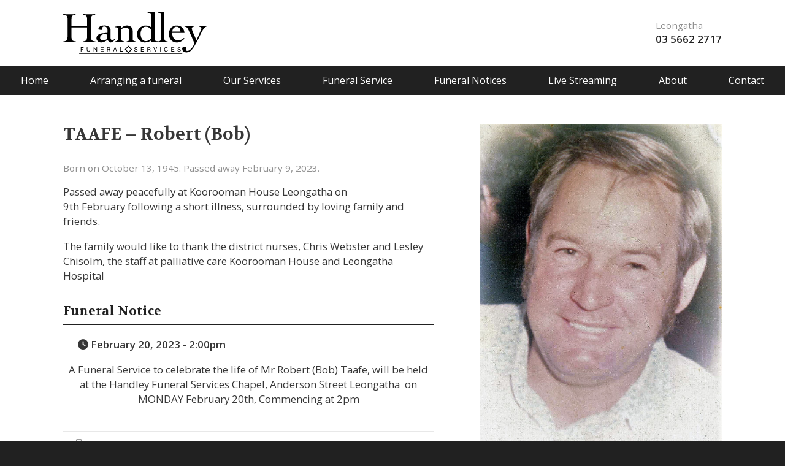

--- FILE ---
content_type: text/html; charset=UTF-8
request_url: https://www.handleyfuneralservices.com.au/funeral-notices/notice/taafe-robert-bob
body_size: 13218
content:
<!DOCTYPE html>
<html class="wp-singular funeral-template-default single single-funeral postid-4518 wp-theme-propel no-js" lang="en">
	<head>
<!-- Google Tag Manager -->
<script>(function(w,d,s,l,i){w[l]=w[l]||[];w[l].push({'gtm.start':
new Date().getTime(),event:'gtm.js'});var f=d.getElementsByTagName(s)[0],
j=d.createElement(s),dl=l!='dataLayer'?'&l='+l:'';j.async=true;j.src=
'https://www.googletagmanager.com/gtm.js?id='+i+dl;f.parentNode.insertBefore(j,f);
})(window,document,'script','dataLayer','GTM-MNQ8DQG');</script>
<!-- End Google Tag Manager -->
		<title>Handley Funeral Services</title>
		<meta charset="UTF-8" />
		<meta http-equiv="X-UA-Compatible" content="IE=edge" />
		<meta name="viewport" content="width=device-width, initial-scale=1.0" />
		<meta name='robots' content='max-image-preview:large' />
	<style>img:is([sizes="auto" i], [sizes^="auto," i]) { contain-intrinsic-size: 3000px 1500px }</style>
	<meta name="description" content="Passed away peacefully at Koorooman House Leongatha on 9th February following a short illness, surrounded by loving family and friends. The family would like to thank the district nurses, Chris Webster and Lesley Chisolm, the staff at palliative care Koorooman House and Leongatha Hospital" />
<link rel='dns-prefetch' href='//code.jquery.com' />
<link rel='dns-prefetch' href='//fonts.googleapis.com' />
<link rel="alternate" type="application/rss+xml" title="Handley Funeral Services &raquo; TAAFE &#8211; Robert (Bob) Comments Feed" href="https://www.handleyfuneralservices.com.au/funeral-notices/notice/taafe-robert-bob/feed" />
<link rel='stylesheet' id='wp-block-library-css' href='https://www.handleyfuneralservices.com.au/wp-includes/css/dist/block-library/style.min.css?ver=6.8.1' type='text/css' media='all' />
<style id='classic-theme-styles-inline-css' type='text/css'>
/*! This file is auto-generated */
.wp-block-button__link{color:#fff;background-color:#32373c;border-radius:9999px;box-shadow:none;text-decoration:none;padding:calc(.667em + 2px) calc(1.333em + 2px);font-size:1.125em}.wp-block-file__button{background:#32373c;color:#fff;text-decoration:none}
</style>
<style id='global-styles-inline-css' type='text/css'>
:root{--wp--preset--aspect-ratio--square: 1;--wp--preset--aspect-ratio--4-3: 4/3;--wp--preset--aspect-ratio--3-4: 3/4;--wp--preset--aspect-ratio--3-2: 3/2;--wp--preset--aspect-ratio--2-3: 2/3;--wp--preset--aspect-ratio--16-9: 16/9;--wp--preset--aspect-ratio--9-16: 9/16;--wp--preset--color--black: #000000;--wp--preset--color--cyan-bluish-gray: #abb8c3;--wp--preset--color--white: #ffffff;--wp--preset--color--pale-pink: #f78da7;--wp--preset--color--vivid-red: #cf2e2e;--wp--preset--color--luminous-vivid-orange: #ff6900;--wp--preset--color--luminous-vivid-amber: #fcb900;--wp--preset--color--light-green-cyan: #7bdcb5;--wp--preset--color--vivid-green-cyan: #00d084;--wp--preset--color--pale-cyan-blue: #8ed1fc;--wp--preset--color--vivid-cyan-blue: #0693e3;--wp--preset--color--vivid-purple: #9b51e0;--wp--preset--gradient--vivid-cyan-blue-to-vivid-purple: linear-gradient(135deg,rgba(6,147,227,1) 0%,rgb(155,81,224) 100%);--wp--preset--gradient--light-green-cyan-to-vivid-green-cyan: linear-gradient(135deg,rgb(122,220,180) 0%,rgb(0,208,130) 100%);--wp--preset--gradient--luminous-vivid-amber-to-luminous-vivid-orange: linear-gradient(135deg,rgba(252,185,0,1) 0%,rgba(255,105,0,1) 100%);--wp--preset--gradient--luminous-vivid-orange-to-vivid-red: linear-gradient(135deg,rgba(255,105,0,1) 0%,rgb(207,46,46) 100%);--wp--preset--gradient--very-light-gray-to-cyan-bluish-gray: linear-gradient(135deg,rgb(238,238,238) 0%,rgb(169,184,195) 100%);--wp--preset--gradient--cool-to-warm-spectrum: linear-gradient(135deg,rgb(74,234,220) 0%,rgb(151,120,209) 20%,rgb(207,42,186) 40%,rgb(238,44,130) 60%,rgb(251,105,98) 80%,rgb(254,248,76) 100%);--wp--preset--gradient--blush-light-purple: linear-gradient(135deg,rgb(255,206,236) 0%,rgb(152,150,240) 100%);--wp--preset--gradient--blush-bordeaux: linear-gradient(135deg,rgb(254,205,165) 0%,rgb(254,45,45) 50%,rgb(107,0,62) 100%);--wp--preset--gradient--luminous-dusk: linear-gradient(135deg,rgb(255,203,112) 0%,rgb(199,81,192) 50%,rgb(65,88,208) 100%);--wp--preset--gradient--pale-ocean: linear-gradient(135deg,rgb(255,245,203) 0%,rgb(182,227,212) 50%,rgb(51,167,181) 100%);--wp--preset--gradient--electric-grass: linear-gradient(135deg,rgb(202,248,128) 0%,rgb(113,206,126) 100%);--wp--preset--gradient--midnight: linear-gradient(135deg,rgb(2,3,129) 0%,rgb(40,116,252) 100%);--wp--preset--font-size--small: 13px;--wp--preset--font-size--medium: 20px;--wp--preset--font-size--large: 36px;--wp--preset--font-size--x-large: 42px;--wp--preset--spacing--20: 0.44rem;--wp--preset--spacing--30: 0.67rem;--wp--preset--spacing--40: 1rem;--wp--preset--spacing--50: 1.5rem;--wp--preset--spacing--60: 2.25rem;--wp--preset--spacing--70: 3.38rem;--wp--preset--spacing--80: 5.06rem;--wp--preset--shadow--natural: 6px 6px 9px rgba(0, 0, 0, 0.2);--wp--preset--shadow--deep: 12px 12px 50px rgba(0, 0, 0, 0.4);--wp--preset--shadow--sharp: 6px 6px 0px rgba(0, 0, 0, 0.2);--wp--preset--shadow--outlined: 6px 6px 0px -3px rgba(255, 255, 255, 1), 6px 6px rgba(0, 0, 0, 1);--wp--preset--shadow--crisp: 6px 6px 0px rgba(0, 0, 0, 1);}:where(.is-layout-flex){gap: 0.5em;}:where(.is-layout-grid){gap: 0.5em;}body .is-layout-flex{display: flex;}.is-layout-flex{flex-wrap: wrap;align-items: center;}.is-layout-flex > :is(*, div){margin: 0;}body .is-layout-grid{display: grid;}.is-layout-grid > :is(*, div){margin: 0;}:where(.wp-block-columns.is-layout-flex){gap: 2em;}:where(.wp-block-columns.is-layout-grid){gap: 2em;}:where(.wp-block-post-template.is-layout-flex){gap: 1.25em;}:where(.wp-block-post-template.is-layout-grid){gap: 1.25em;}.has-black-color{color: var(--wp--preset--color--black) !important;}.has-cyan-bluish-gray-color{color: var(--wp--preset--color--cyan-bluish-gray) !important;}.has-white-color{color: var(--wp--preset--color--white) !important;}.has-pale-pink-color{color: var(--wp--preset--color--pale-pink) !important;}.has-vivid-red-color{color: var(--wp--preset--color--vivid-red) !important;}.has-luminous-vivid-orange-color{color: var(--wp--preset--color--luminous-vivid-orange) !important;}.has-luminous-vivid-amber-color{color: var(--wp--preset--color--luminous-vivid-amber) !important;}.has-light-green-cyan-color{color: var(--wp--preset--color--light-green-cyan) !important;}.has-vivid-green-cyan-color{color: var(--wp--preset--color--vivid-green-cyan) !important;}.has-pale-cyan-blue-color{color: var(--wp--preset--color--pale-cyan-blue) !important;}.has-vivid-cyan-blue-color{color: var(--wp--preset--color--vivid-cyan-blue) !important;}.has-vivid-purple-color{color: var(--wp--preset--color--vivid-purple) !important;}.has-black-background-color{background-color: var(--wp--preset--color--black) !important;}.has-cyan-bluish-gray-background-color{background-color: var(--wp--preset--color--cyan-bluish-gray) !important;}.has-white-background-color{background-color: var(--wp--preset--color--white) !important;}.has-pale-pink-background-color{background-color: var(--wp--preset--color--pale-pink) !important;}.has-vivid-red-background-color{background-color: var(--wp--preset--color--vivid-red) !important;}.has-luminous-vivid-orange-background-color{background-color: var(--wp--preset--color--luminous-vivid-orange) !important;}.has-luminous-vivid-amber-background-color{background-color: var(--wp--preset--color--luminous-vivid-amber) !important;}.has-light-green-cyan-background-color{background-color: var(--wp--preset--color--light-green-cyan) !important;}.has-vivid-green-cyan-background-color{background-color: var(--wp--preset--color--vivid-green-cyan) !important;}.has-pale-cyan-blue-background-color{background-color: var(--wp--preset--color--pale-cyan-blue) !important;}.has-vivid-cyan-blue-background-color{background-color: var(--wp--preset--color--vivid-cyan-blue) !important;}.has-vivid-purple-background-color{background-color: var(--wp--preset--color--vivid-purple) !important;}.has-black-border-color{border-color: var(--wp--preset--color--black) !important;}.has-cyan-bluish-gray-border-color{border-color: var(--wp--preset--color--cyan-bluish-gray) !important;}.has-white-border-color{border-color: var(--wp--preset--color--white) !important;}.has-pale-pink-border-color{border-color: var(--wp--preset--color--pale-pink) !important;}.has-vivid-red-border-color{border-color: var(--wp--preset--color--vivid-red) !important;}.has-luminous-vivid-orange-border-color{border-color: var(--wp--preset--color--luminous-vivid-orange) !important;}.has-luminous-vivid-amber-border-color{border-color: var(--wp--preset--color--luminous-vivid-amber) !important;}.has-light-green-cyan-border-color{border-color: var(--wp--preset--color--light-green-cyan) !important;}.has-vivid-green-cyan-border-color{border-color: var(--wp--preset--color--vivid-green-cyan) !important;}.has-pale-cyan-blue-border-color{border-color: var(--wp--preset--color--pale-cyan-blue) !important;}.has-vivid-cyan-blue-border-color{border-color: var(--wp--preset--color--vivid-cyan-blue) !important;}.has-vivid-purple-border-color{border-color: var(--wp--preset--color--vivid-purple) !important;}.has-vivid-cyan-blue-to-vivid-purple-gradient-background{background: var(--wp--preset--gradient--vivid-cyan-blue-to-vivid-purple) !important;}.has-light-green-cyan-to-vivid-green-cyan-gradient-background{background: var(--wp--preset--gradient--light-green-cyan-to-vivid-green-cyan) !important;}.has-luminous-vivid-amber-to-luminous-vivid-orange-gradient-background{background: var(--wp--preset--gradient--luminous-vivid-amber-to-luminous-vivid-orange) !important;}.has-luminous-vivid-orange-to-vivid-red-gradient-background{background: var(--wp--preset--gradient--luminous-vivid-orange-to-vivid-red) !important;}.has-very-light-gray-to-cyan-bluish-gray-gradient-background{background: var(--wp--preset--gradient--very-light-gray-to-cyan-bluish-gray) !important;}.has-cool-to-warm-spectrum-gradient-background{background: var(--wp--preset--gradient--cool-to-warm-spectrum) !important;}.has-blush-light-purple-gradient-background{background: var(--wp--preset--gradient--blush-light-purple) !important;}.has-blush-bordeaux-gradient-background{background: var(--wp--preset--gradient--blush-bordeaux) !important;}.has-luminous-dusk-gradient-background{background: var(--wp--preset--gradient--luminous-dusk) !important;}.has-pale-ocean-gradient-background{background: var(--wp--preset--gradient--pale-ocean) !important;}.has-electric-grass-gradient-background{background: var(--wp--preset--gradient--electric-grass) !important;}.has-midnight-gradient-background{background: var(--wp--preset--gradient--midnight) !important;}.has-small-font-size{font-size: var(--wp--preset--font-size--small) !important;}.has-medium-font-size{font-size: var(--wp--preset--font-size--medium) !important;}.has-large-font-size{font-size: var(--wp--preset--font-size--large) !important;}.has-x-large-font-size{font-size: var(--wp--preset--font-size--x-large) !important;}
:where(.wp-block-post-template.is-layout-flex){gap: 1.25em;}:where(.wp-block-post-template.is-layout-grid){gap: 1.25em;}
:where(.wp-block-columns.is-layout-flex){gap: 2em;}:where(.wp-block-columns.is-layout-grid){gap: 2em;}
:root :where(.wp-block-pullquote){font-size: 1.5em;line-height: 1.6;}
</style>
<link rel='stylesheet' id='font-open-sans-css' href='https://fonts.googleapis.com/css?family=Open+Sans%3A400%2C600%3Alatin&#038;ver=6.8.1' type='text/css' media='all' />
<link rel='stylesheet' id='font-volkhov-css' href='https://fonts.googleapis.com/css?family=Volkhov%3A400%2C700%3Alatin&#038;ver=6.8.1' type='text/css' media='all' />
<link rel='stylesheet' id='site-style-css' href='https://www.handleyfuneralservices.com.au/wp-content/themes/propel/assets/css/style.css?ver=6.8.1' type='text/css' media='all' />
<link rel='stylesheet' id='public-css' href='https://www.handleyfuneralservices.com.au/wp-content/plugins/naoca/public/css/styles.css?build=1.2.6.11&#038;ver=6.8.1' type='text/css' media='all' />
<script type="text/javascript" src="https://www.handleyfuneralservices.com.au/wp-includes/js/jquery/jquery.js" id="jquery-js"></script>
<script type="text/javascript" src="https://code.jquery.com/jquery-migrate-1.4.1.min.js" id="jquery-migrate-js"></script>
<script type="text/javascript" defer src="https://www.handleyfuneralservices.com.au/wp-content/plugins/naoca/public/js/index.js?build=1.2.6.11&amp;ver=6.8.1" id="naoca-js"></script>
<link rel="https://api.w.org/" href="https://www.handleyfuneralservices.com.au/wp-json/" /><link rel="EditURI" type="application/rsd+xml" title="RSD" href="https://www.handleyfuneralservices.com.au/xmlrpc.php?rsd" />
<link rel="canonical" href="https://www.handleyfuneralservices.com.au/funeral-notices/notice/taafe-robert-bob" />
<link rel='shortlink' href='https://www.handleyfuneralservices.com.au/?p=4518' />
<link rel="alternate" title="oEmbed (JSON)" type="application/json+oembed" href="https://www.handleyfuneralservices.com.au/wp-json/oembed/1.0/embed?url=https%3A%2F%2Fwww.handleyfuneralservices.com.au%2Ffuneral-notices%2Fnotice%2Ftaafe-robert-bob" />
<link rel="alternate" title="oEmbed (XML)" type="text/xml+oembed" href="https://www.handleyfuneralservices.com.au/wp-json/oembed/1.0/embed?url=https%3A%2F%2Fwww.handleyfuneralservices.com.au%2Ffuneral-notices%2Fnotice%2Ftaafe-robert-bob&#038;format=xml" />

<!--BEGIN: TRACKING CODE MANAGER (v2.5.0) BY INTELLYWP.COM IN HEAD//-->
<!-- Google tag (gtag.js) -->
<script async src="https://www.googletagmanager.com/gtag/js?id=G-6LTYC3T8VT"></script>
<script>
  window.dataLayer = window.dataLayer || [];
  function gtag(){dataLayer.push(arguments);}
  gtag('js', new Date());

  gtag('config', 'G-6LTYC3T8VT');
</script>
<!--END: https://wordpress.org/plugins/tracking-code-manager IN HEAD//-->	<link rel="apple-touch-icon-precomposed" href="https://www.handleyfuneralservices.com.au/wp-content/themes/propel/assets/img/icons/favicon.png?1">
	<link rel="icon" type="image/png" href="https://www.handleyfuneralservices.com.au/wp-content/themes/propel/assets/img/icons/favicon.png" />
				<style type="text/css" id="wp-custom-css">
			#mainContainer {
	margin-top: 30px;
}

#searchContainer {
	width: 23%;
	text-align: center;
	float: left;
	margin-bottom: 50px;
	background-color: rgba(255,255,255,0.8);
	padding: 1%;
}
#searchContainer img {
	width: 100%;
}

#tributeContainer {
	width: 70%;
	margin-left: 3%;
	float: left;
	margin-bottom: 50px;
	background-color: rgba(255,255,255,0.8);
	padding: 1%;
	
}

@media only screen and (max-width : 768px) {
	#searchContainer, #tributeContainer {
		width: 100%;
	}
	#tributeContainer {
		margin-left: 0px;
	}
	#searchContainer img {
		max-width: 100%;
	}
	
}

#menu-item-1352 > ul:nth-child(2) {
	display: none;
}

#nav-main > li.menu-item.menu-item-type-post_type.menu-item-object-page.menu-item-has-children.menu-item-1352.menu-item-funeral-notices.menu-item-publish > ul:nth-child(3) > li.menu-item.menu-item-type-post_type.menu-item-object-page.menu-item-1941.menu-item-live-streaming.menu-item-publish.menu-item-has-children > ul {
	display: none;
}

#nav-main > li.menu-item.menu-item-type-post_type.menu-item-object-page.menu-item-has-children.menu-item-1352.menu-item-funeral-notices.menu-item-publish > ul:nth-child(3) > li.menu-item.menu-item-type-post_type.menu-item-object-page.menu-item-1941.menu-item-live-streaming.menu-item-publish.menu-item-has-children > a > svg {
	display: none;
}		</style>
		
	</head>
	<body class="wp-singular funeral-template-default single single-funeral postid-4518 wp-theme-propel" itemscope itemtype="http://schema.org/WebPage">
<!-- Google Tag Manager (noscript) -->
<noscript><iframe src="https://www.googletagmanager.com/ns.html?id=GTM-MNQ8DQG"
height="0" width="0" style="display:none;visibility:hidden"></iframe></noscript>
<!-- End Google Tag Manager (noscript) -->
	<!--[if lte IE 9]>
	<div id="browser">
		<span>You are using an outdated version of Microsoft's Internet Explorer web browser, which does not display modern web sites properly (including this one). To ensure you always see sites at their best and your browser security is up to date, it is highly recommended that you <a href="http://browsehappy.com/" target="_blank">upgrade to a modern browser</a>.</span>
	</div>
<![endif]-->
	<div class="wrapper">
	<nav class="nav nav--mobile"><ul id="nav-mobile" class="nav-mobile"><li id="menu-item-141" class="menu-item menu-item-type-post_type menu-item-object-page menu-item-home menu-item-141 menu-item-home menu-item-publish"><a href="https://www.handleyfuneralservices.com.au/">Home</a></li>
<li id="menu-item-5280" class="menu-item menu-item-type-post_type menu-item-object-page menu-item-has-children menu-item-5280 menu-item-arranging-a-funeral menu-item-publish"><a href="https://www.handleyfuneralservices.com.au/arranging-a-funeral">Arranging a funeral</a>
<ul class="sub-menu">
	<li id="menu-item-5284" class="menu-item menu-item-type-post_type menu-item-object-page menu-item-5284 menu-item-what-to-do-when-someone-dies menu-item-publish"><a href="https://www.handleyfuneralservices.com.au/what-to-do-when-someone-dies">What to do when Someone Dies</a></li>
	<li id="menu-item-5287" class="menu-item menu-item-type-post_type menu-item-object-page menu-item-5287 menu-item-mortuary-care menu-item-publish"><a href="https://www.handleyfuneralservices.com.au/mortuary-care">Mortuary Care</a></li>
	<li id="menu-item-5294" class="menu-item menu-item-type-post_type menu-item-object-page menu-item-5294 menu-item-embalming menu-item-publish"><a href="https://www.handleyfuneralservices.com.au/embalming">Embalming</a></li>
	<li id="menu-item-5295" class="menu-item menu-item-type-post_type menu-item-object-page menu-item-5295 menu-item-viewing menu-item-publish"><a href="https://www.handleyfuneralservices.com.au/viewing">Viewing</a></li>
	<li id="menu-item-5296" class="menu-item menu-item-type-post_type menu-item-object-page menu-item-5296 menu-item-who-to-notify-when-someone-dies menu-item-publish"><a href="https://www.handleyfuneralservices.com.au/who-to-notify-when-someone-dies">Who to Notify When Someone Dies</a></li>
</ul>
</li>
<li id="menu-item-142" class="menu-item menu-item-type-post_type menu-item-object-page menu-item-142 menu-item-services menu-item-publish"><a href="https://www.handleyfuneralservices.com.au/services">Our Services</a><ul class="sub-menu" ><li class="page_item page-item-2311"><a href="https://www.handleyfuneralservices.com.au/services/coffins-and-caskets">Coffins and Caskets</a></li>
</ul></li>
<li id="menu-item-5331" class="menu-item menu-item-type-post_type menu-item-object-page menu-item-has-children menu-item-5331 menu-item-funeral-service menu-item-publish"><a href="https://www.handleyfuneralservices.com.au/funeral-service">Funeral Service</a>
<ul class="sub-menu">
	<li id="menu-item-5364" class="menu-item menu-item-type-post_type menu-item-object-page menu-item-5364 menu-item-floral-arrangements menu-item-publish"><a href="https://www.handleyfuneralservices.com.au/floral-arrangements">Floral arrangements</a></li>
	<li id="menu-item-5360" class="menu-item menu-item-type-post_type menu-item-object-page menu-item-5360 menu-item-funeral-music menu-item-publish"><a href="https://www.handleyfuneralservices.com.au/funeral-music">Funeral music</a></li>
	<li id="menu-item-5358" class="menu-item menu-item-type-post_type menu-item-object-page menu-item-5358 menu-item-photo-presentation menu-item-publish"><a href="https://www.handleyfuneralservices.com.au/photo-presentation">Photo Presentation</a></li>
	<li id="menu-item-5359" class="menu-item menu-item-type-post_type menu-item-object-page menu-item-5359 menu-item-newspaper-notices-website menu-item-publish"><a href="https://www.handleyfuneralservices.com.au/newspaper-notices-website">Newspaper notices, website</a></li>
	<li id="menu-item-5356" class="menu-item menu-item-type-post_type menu-item-object-page menu-item-5356 menu-item-grave-side-setups menu-item-publish"><a href="https://www.handleyfuneralservices.com.au/grave-side-setups">Grave side setups</a></li>
	<li id="menu-item-5366" class="menu-item menu-item-type-post_type menu-item-object-page menu-item-5366 menu-item-catering-and-refreshments menu-item-publish"><a href="https://www.handleyfuneralservices.com.au/catering-and-refreshments">Catering and refreshments</a></li>
	<li id="menu-item-5361" class="menu-item menu-item-type-post_type menu-item-object-page menu-item-5361 menu-item-funeral-service-types menu-item-publish"><a href="https://www.handleyfuneralservices.com.au/funeral-service-types">Funeral Service Types</a></li>
	<li id="menu-item-5365" class="menu-item menu-item-type-post_type menu-item-object-page menu-item-5365 menu-item-cremation-urns menu-item-publish"><a href="https://www.handleyfuneralservices.com.au/cremation-urns">Cremation Urns</a></li>
	<li id="menu-item-5362" class="menu-item menu-item-type-post_type menu-item-object-page menu-item-5362 menu-item-funeral-cost menu-item-publish"><a href="https://www.handleyfuneralservices.com.au/funeral-cost">Funeral Cost</a></li>
	<li id="menu-item-5363" class="menu-item menu-item-type-post_type menu-item-object-page menu-item-5363 menu-item-payment-methods menu-item-publish"><a href="https://www.handleyfuneralservices.com.au/payment-methods">Payment Methods</a></li>
</ul>
</li>
<li id="menu-item-1352" class="menu-item menu-item-type-post_type menu-item-object-page menu-item-has-children menu-item-1352 menu-item-funeral-notices menu-item-publish"><a href="https://www.handleyfuneralservices.com.au/funeral-notices">Funeral Notices</a><ul class="sub-menu" ><li class="page_item page-item-14"><a href="https://www.handleyfuneralservices.com.au/funeral-notices/past-notices">Past Notices</a></li>
</ul>
<ul class="sub-menu">
	<li id="menu-item-1353" class="menu-item menu-item-type-post_type menu-item-object-page menu-item-1353 menu-item-past-notices menu-item-publish"><a href="https://www.handleyfuneralservices.com.au/funeral-notices/past-notices">Past Notices</a></li>
</ul>
</li>
<li id="menu-item-1941" class="menu-item menu-item-type-post_type menu-item-object-page menu-item-1941 menu-item-live-streaming menu-item-publish"><a href="https://www.handleyfuneralservices.com.au/live-streaming">Live Streaming</a><ul class="sub-menu" ><li class="page_item page-item-1940"><a href="https://www.handleyfuneralservices.com.au/live-streaming/client">Client</a></li>
</ul></li>
<li id="menu-item-144" class="menu-item menu-item-type-post_type menu-item-object-page menu-item-144 menu-item-about menu-item-publish"><a href="https://www.handleyfuneralservices.com.au/about">About</a></li>
<li id="menu-item-145" class="menu-item menu-item-type-post_type menu-item-object-page menu-item-145 menu-item-contact menu-item-publish"><a href="https://www.handleyfuneralservices.com.au/contact">Contact</a></li>
</ul></nav>		<header class="site-header">
			<div class="container">
				<div class="row">
					<div class="site-logo col-4">
						<a href="https://www.handleyfuneralservices.com.au" rel="home">
							<svg xmlns="http://www.w3.org/2000/svg" viewBox="0 0 1480.72 437.56"><path d="M908,161V153c0-34.87,0-69.74-.06-104.61a120.4,120.4,0,0,0-1.21-15.28c-1.25-9.54-7.09-15.29-16.11-17.58-6.37-1.63-13-2.44-19.67-3.66V7l71.17-7V5.46q0,131,0,262.07a132.68,132.68,0,0,0,1,16.06c1.75,14.23,8.55,20.7,22.88,22.06,3.73.35,7.8-.37,11.14.91,4.93,1.89,9.22.27,13.62-.84,11.15-2.8,16.71-9.44,17.67-20.88.49-5.72.81-11.47.82-17.21q.08-112.66,0-225.33a76.8,76.8,0,0,0-.8-10.82c-1.67-11.44-6.88-16.36-18.38-17.59-3.46-.37-6.93-.6-10.65-.92V7.84L1043.62,0V5.39q0,127.29,0,254.58c0,8,.38,16,.88,23.95.75,11.73,6.45,18.72,17.79,21.65,5,1.31,10.26,1.92,15.68,2.89v4.43c-18.9-.42-37.71-1-56.52-1.22s-37.48,1.15-56.3.35-37.65.62-56.86,1.08V298.33a4.94,4.94,0,0,0-1.39.32c-18.59,13.28-39.5,19.09-62.15,19.91-22.09.8-41.44-5.64-57.41-21-14-13.45-22-30.28-24.56-49.38C759,220,765.66,194.61,784.73,173c24.41-27.62,69.44-38.34,104.34-21.43C895.21,154.58,901.31,157.65,908,161Zm0,71.58c0-12.12-.21-24.25.09-36.37a22.13,22.13,0,0,0-4.81-15c-15.49-19.19-35.49-28.1-60.07-24.31-17.47,2.69-28.68,14.34-35.46,29.81-12.43,28.4-12.58,57.4-.54,85.89,9,21.24,26.24,34.69,52.58,31.56,17.91-2.13,33.09-9.91,44.93-23.75a13.77,13.77,0,0,0,3.35-9.61C907.86,258,908,245.28,908,232.53Z"/><path d="M247.21,163.9H85.45a25.75,25.75,0,0,0-.31,2.86c.06,31.36,0,62.73.32,94.1a120.94,120.94,0,0,0,2,19.71c2.3,13.19,10.35,21.32,23.34,24.29,6.54,1.5,13.21,2.42,20,3.64v3.93H1.26v-3.85c7-1.37,13.79-2.34,20.39-4.08,14.19-3.73,20.72-14.1,22.31-27.86a239.42,239.42,0,0,0,1.55-26.91q.21-80.23,0-160.48c0-12,.12-24-3.5-35.64-2.93-9.43-9.13-15.79-18.5-18.52a156.75,156.75,0,0,0-19.4-3.9c-4.46-.71-4.55-.51-3.71-5.76,42.58,1.86,85.22,2.63,128.1,0v5.13c-4,.6-8,1.09-12,1.86-20.68,4-29.4,12.91-30.19,33.8-1,27.34-.81,54.71-1.12,82.07a5.92,5.92,0,0,0,.31,1.23H247.12c.07-.67.2-1.26.2-1.85-.24-25.73-.38-51.47-.85-77.2a68,68,0,0,0-2.36-15.5c-2.62-10.21-9.17-17.14-19.36-20a118.87,118.87,0,0,0-18.68-3.67c-3.85-.44-5.19-1.64-3.93-5.83,42.54,1.83,85.26,2.63,128.17-.05V30.5c-4.38.69-8.7,1.23-13,2.06-19.77,3.82-28,13.09-29.46,33.36-.59,8.47-.95,17-1,25.46q-.14,79.67,0,159.35a207.64,207.64,0,0,0,1.57,26.15c2.22,17,10.12,25.17,26.88,28.71,5.59,1.18,11.29,1.84,17.16,2.78v4.06H203v-4.08c5.4-.9,10.71-1.58,15.94-2.68,16.56-3.48,25.11-12.8,26.78-29.72.92-9.31,1.43-18.69,1.5-28,.19-27.12.07-54.24.07-81.36C247.32,165.8,247.26,165.07,247.21,163.9Z"/><path d="M748.76,308.54v4.71c-31.3-1.42-62.53-2.87-94,.11V308.3c3.75-1,7.71-2,11.59-3.2,13.76-4.3,17.44-9.33,17.44-23.62,0-24.25.14-48.49-.1-72.74a72.3,72.3,0,0,0-2.25-17c-4.35-16.94-14.72-25.65-32.14-26.92-16.7-1.22-31.52,3.88-44.36,14.64a15.7,15.7,0,0,0-6,13c.22,29.62.08,59.24.13,88.85a45.57,45.57,0,0,0,.7,7.82c1.06,5.89,4,10.65,9.82,12.69,7.27,2.52,14.69,4.59,22.43,7v4.44c-32.47-1.39-64.94-2.92-97.62.13v-5.08c4.53-1.18,9.15-2.15,13.62-3.6,12.9-4.18,16.77-9.1,16.84-22.64.17-33.74.07-67.48,0-101.22a33.62,33.62,0,0,0-.92-7.41c-1.13-4.89-4.1-8.37-9.06-9.49-5.21-1.18-10.53-1.87-15.81-2.73-1.21-.2-2.43-.27-3.78-.41v-5.06l63.6-9.6v23c1.75-1.23,2.81-2,3.88-2.72,12.88-8.83,25.61-18.19,41.24-21.45a67.66,67.66,0,0,1,48.52,7.42c15.71,8.94,22.83,23.54,24.83,40.94a135.69,135.69,0,0,1,.64,15c.1,25.37.07,50.73.19,76.1,0,9.31,4,16.13,13.28,19C737.15,305.21,742.78,306.78,748.76,308.54Z"/><path d="M1400.9,149.12a537,537,0,0,0,79,0c1.43,4.22,1.25,4.5-3,5.8-7.65,2.35-13.65,7.15-18.9,13-15.67,17.49-27,37.76-36.86,58.85-19.79,42.44-40.16,84.56-64.27,124.76-9.83,16.4-20.41,32.29-33.44,46.44-18.83,20.46-41.75,27.49-68.6,20.73-16.84-4.24-27.26-18.64-26.61-35.76.35-9.32,5-16.39,13.38-20.11s16.76-2.43,24.07,3.11c7,5.33,8.5,18.59,3.42,27.24-1,1.62-2.05,3.15-2.93,4.8-2,3.79-1.45,5.27,2.7,6.07,14.5,2.77,28,1.2,39.79-8.85,20-17.08,34-38.33,44.21-62.36,1.55-3.67,1.1-7-.4-10.43-9.48-21.86-18.62-43.87-28.43-65.59-12.22-27.05-25-53.85-37.48-80.8a31.28,31.28,0,0,0-20.21-17.63c-3.58-1.08-7.09-2.59-10.74-3.21-4-.67-4.45-2.71-3.64-6.12a868.26,868.26,0,0,0,102,0v4.43c-4.88,1.5-9.76,2.61-14.31,4.5-10.49,4.36-14.75,11.63-12,22.73a215.58,215.58,0,0,0,10.63,31.46c9.77,23,20.28,45.6,30.37,68.42,2.21,5,3.93,10.23,6.12,16,.84-1.69,1.47-2.92,2.06-4.17,16.42-35.16,32.32-70.55,45.93-106.92a88.1,88.1,0,0,0,3-9.64c1.42-5.77.09-11.18-5.05-14.14-5-2.86-10.64-4.66-16.18-6.33C1401.25,154.4,1399.55,153.12,1400.9,149.12Z"/><path d="M361.06,183.89c4.69-18.43,14.08-32.48,32.77-37,21.14-5.15,42.63-5.34,63.6,1.45,20.81,6.73,31.94,22.7,31.94,44.63q0,39.18,0,78.34a37.57,37.57,0,0,0,.38,6.72c2.5,13.57,13.26,19.71,26.28,14.41,5-2,9.27-5.75,13.82-8.79,2-1.31,3.74-2.87,5.77-4.44l4.49,5c-10.86,10.73-21.07,21.71-34,29.63-10.4,6.37-20.48,6.85-30-1.49-5.43-4.76-10.53-9.9-15.77-14.89-1.26-1.2-2.47-2.44-3.73-3.68-7.17,4.08-14.19,8.32-21.43,12.16-13.45,7.13-27.45,12.63-43,12.73-17,.11-31.17-5.83-41.51-19.83-10.79-14.59-11.24-44,10.38-59,13.19-9.19,28-13.72,43.59-15.7,17.06-2.17,34.26-3.17,51.93-4.73-.33.42-.05.24-.05,0,0-12.74.62-25.52-.19-38.21-1-15.44-14.24-26.57-30.79-27.88-10.91-.86-18.17,3.67-23,13.13a53.39,53.39,0,0,0-5.59,24Zm94.9,75.7c0-6.5.1-13-.09-19.5,0-1.13-1.05-3-1.95-3.24-15.59-3.85-31.31-5.3-47-.64C391,241,381.63,251.86,380.52,267c-.73,9.89,1.82,18.61,11.24,24a44.17,44.17,0,0,0,20.33,5.73c15.9.68,29.38-5.84,42.17-14.26a5.14,5.14,0,0,0,1.63-3.73C456.06,272.34,456,266,456,259.59Z"/><path d="M1252.09,219.74h-127c.11,24.22,4.67,46.39,23.16,63.3,12.6,11.52,27.92,14.75,44.56,13.33,19.52-1.66,36.43-9,50.5-22.72.44-.42,1-.73,1.74-1.31l7.7,7.14c-6.14,5.58-12,11.18-18.09,16.39-22.75,19.28-49.24,26.22-78.32,21.5-25.82-4.18-44.51-19.43-56-42.54-14.63-29.53-14.69-59.84.85-88.94,15.38-28.81,40.1-43.31,73.24-42.29,17.77.55,34.33,4.86,48.54,16.09,14.63,11.56,22.11,27.37,26.28,45C1250.35,209.44,1251.06,214.25,1252.09,219.74Zm-126.3-13.52h84.73c-1.36-7.42-2.35-14.47-4-21.36-5.86-24.71-35.08-36.71-56.77-23.16C1133.55,171.83,1127.07,187.49,1125.79,206.22Z"/><path d="M1228.94,433.61V437a5.07,5.07,0,0,1-1.17.4c-1.5.05-3,.06-4.5.06h-1054a14.46,14.46,0,0,1-3.73-.11,2.55,2.55,0,0,1-1.57-1.87c0-.62.94-1.53,1.65-1.79a9.44,9.44,0,0,1,3-.1H1228.94Z"/><path d="M1228.93,344.83v3.88H169.33a12,12,0,0,1-3.35-.09c-.83-.25-1.46-1.16-2.18-1.78.68-.66,1.25-1.56,2.06-1.92a6.73,6.73,0,0,1,2.59-.09H1228.93Z"/><path d="M635.56,390.64l37.59-39.13,37.62,39.65L672.94,430Zm12.14,0,25.1,26.66,25.13-25.93-24.61-26.86Z"/><path d="M320.59,378.5v33.18h-5.4v-43.2c3.66-.93,6.34-.66,8.66,3.17,6.26,10.34,13,20.38,20.09,31.34V368.32h5.37v43.24c-3.91,1.15-6.37.23-8.52-3.27-6.25-10.15-12.91-20.05-19.41-30.05Z"/><path d="M874.35,393.31v18.4h-5.58V368.77c8,0,15.93-.36,23.82.15,4,.25,6.58,3.46,7.54,7.41,1.07,4.44.78,8.7-2.76,12.15-.6.58-1.31,1-2.2,1.76,3.93,1.89,4.36,5.28,4.63,8.88.3,4.15.91,8.27,1.41,12.68-.42,0-1.49,0-2.53.2-3.17.49-4.21-1.05-4.25-4s-.37-6-.66-8.95c-.4-4.11-1.79-5.55-5.92-5.71C883.52,393.18,879.18,393.31,874.35,393.31Zm.22-4.81c5.36-.36,10.57-.31,15.62-1.17,3.84-.66,4.52-4.16,4.38-7.63-.13-3.24-1.58-5.78-4.93-6-5-.32-10-.08-15.07-.08Z"/><path d="M453.05,368.46c7.46,0,14.68-.21,21.88.07,4.84.18,8.14,2.94,9.45,7.71,1.35,4.94.73,9.41-3.5,12.87-.37.3-.73.62-1.29,1.1,4.1,2.09,4.26,5.87,4.6,9.66s.93,7.76,1.47,12.12c-.75,0-2.18-.09-3.6,0-2,.16-3-.7-3.15-2.73-.2-3.11-.43-6.22-.71-9.33-.45-5.2-1.84-6.56-7-6.68-4-.09-8,0-12.26,0v18.42h-5.87Zm5.89,19.38c4.9,0,9.62.38,14.24-.12,4.16-.45,6-3.43,5.78-7.75-.19-4-2-6.23-6.18-6.57-4.53-.37-9.11-.08-13.84-.08Z"/><path d="M808.47,386.68h22.79v4.95H808.39V406.5h25.2v5.27H802.43V368.36h30.69v5H808.47Z"/><path d="M1121.08,391.73V406.6h25.32v5.08h-31.14V368.1c9.67,0,19.24-.12,28.81.18.93,0,1.79,2.61,2.69,4-.3.33-.59.67-.88,1h-24.73v13.37h22.92v5.08Z"/><path d="M733.59,397.93c3.32-.8,5.27-.43,6.1,3.39s4.11,5.92,8,6.34c4.4.48,8.87.57,12.06-3.32,3-3.61,1.79-8.54-2.62-10.08-4.82-1.67-9.89-2.63-14.71-4.28-6.21-2.13-8.73-6-7.45-12a15,15,0,0,1,4.31-7.52c5-4.51,15.6-4.54,21.14-.66,3.59,2.51,5.14,5.71,5.11,10.84h-4.68c-3.24-7.85-8-10.45-15.2-8.24-3.12,1-5.3,2.89-5.49,6.33-.19,3.62,2.13,5.44,5.26,6.32,4.08,1.14,8.23,2,12.31,3.14,6.13,1.7,9.1,5,9.37,10.19.32,6.06-2.52,10.79-8.1,13a22.38,22.38,0,0,1-16.81.16C736.5,409.37,733.35,404.28,733.59,397.93Z"/><path d="M1211.67,380.53c-3.39,1.1-5,.31-6.22-3.14-2.23-6.37-13.46-7.72-17.76-2.45-2.72,3.34-1.7,7.93,2.39,9.51a96.63,96.63,0,0,0,9.69,2.75c.73.2,1.48.27,2.2.45,8,2,11.38,5.62,11.28,11.82-.1,6.78-4.48,11.56-12,13.16-10.08,2.13-18.64-1.94-21.1-10.11a34.54,34.54,0,0,1-.74-4.44c3.18-.81,5.41-1.08,6.25,2.92s3.94,6.1,7.78,6.61c4.5.6,9.12.74,12.43-3.27,3-3.63,1.81-8.48-2.64-10.07-4.21-1.5-8.64-2.39-12.93-3.69-7.14-2.17-9.7-5.25-9.5-11.1.22-6.08,3.88-10.59,10.58-11.71a30.42,30.42,0,0,1,11.41.35C1208.52,369.41,1211.63,374.2,1211.67,380.53Z"/><path d="M392.64,406.68h25.43v5H386.84v-43.4h30.51v5.05H392.69v13.2h22.9v5.05H392.64Z"/><path d="M244.42,368.27h5.84v15.81c0,3.74,0,7.49,0,11.23.07,9.64,6,14.13,15.36,11.56a8.26,8.26,0,0,0,6.37-6.66,53.12,53.12,0,0,0,.69-8.92c.09-7.59,0-15.17,0-23h5.9c0,2.22,0,4.3,0,6.38-.15,8.35.07,16.73-.6,25-.58,7.11-4.79,11.36-11.77,12.68a30.1,30.1,0,0,1-10,.17c-7.23-1.15-11.38-6.18-11.72-14.73C244.12,388.14,244.42,378.4,244.42,368.27Z"/><path d="M1074.94,395.89h5.36c-.62,8.51-5,14.23-12.25,16.27-8.55,2.39-16.91-.16-21.48-6.58-7-9.77-5.49-27.09,2.9-34.13,6.34-5.33,17.44-5.93,24.21-1.26a13.75,13.75,0,0,1,6.23,10.64c-3.3.94-5.22.5-6.86-2.9-3.85-8-17.32-7.84-21.89.24-4.27,7.56-4.21,15.59-.09,23.27,2.69,5,7.91,7.15,13.73,6.21C1070.26,406.77,1073.39,403.21,1074.94,395.89Z"/><path d="M554.74,411.54c-4.63,1.5-6.68-.11-8-4.28-2.68-8.59-2.9-8.52-11.81-8.52-8.35,0-8.57-.07-11.34,8.72-1.22,3.83-2.91,5.54-7.21,4.15A18.5,18.5,0,0,1,517,409c4.65-12.63,9.36-25.24,14-37.9.77-2.12,1.72-3.18,4.23-3.14s3.75.64,4.64,3.11C544.65,384.57,549.7,398,554.74,411.54Zm-26.19-18h13.54c-2.22-6.26-4.28-12.11-6.35-17.95l-.86.12C532.81,381.49,530.75,387.3,528.55,393.5Z"/><path d="M932,368.51c4.28-1.29,6.21,0,7.44,4,3.3,10.56,7.07,21,11,32.42,1.38-4.1,2.47-7.3,3.54-10.5,2.42-7.2,5.17-14.31,7.14-21.63,1.13-4.21,3.13-5.51,7.57-4.31-.72,2.13-1.44,4.3-2.19,6.46-4,11.4-8.06,22.77-12,34.21-.78,2.31-2,2.95-4.31,2.95s-3.22-.89-3.93-2.93c-4.43-12.7-9-25.36-13.47-38C932.53,370.32,932.3,369.5,932,368.51Z"/><path d="M210.67,368.42v5H187.54v13.35h20v5.33H187.5v19.64h-5.75V368.42Z"/><path d="M592.73,406.36h21.65v5.35h-27.1V368.32h5.45Z"/><path d="M1001.48,368.26h5.32v43.49h-5.32Z"/></svg>						</a>
					</div>
					<div class="col-12">
						<div class="site-header__address">
							<div itemscope itemtype="http://schema.org/LocalBusiness" class="post-12 business_address type-business_address status-publish hentry business_address_cat-location"><address itemprop="address" itemscope itemtype="http://schema.org/PostalAddress"><div itemprop="addressLocality">Leongatha</div><a href="tel:0356622717" onclick="ga('send','event','phone call','click');" itemprop="telephone" x-ms-format-detection="none">03 5662 2717</a></address></div>						</div>
					</div>
				</div>
			</div>
			<nav class="nav nav--main"><ul id="nav-main" class="nav--main"><li class="menu-item menu-item-type-post_type menu-item-object-page menu-item-home menu-item-141 menu-item-home menu-item-publish"><a href="https://www.handleyfuneralservices.com.au/">Home</a></li>
<li class="menu-item menu-item-type-post_type menu-item-object-page menu-item-has-children menu-item-5280 menu-item-arranging-a-funeral menu-item-publish"><a href="https://www.handleyfuneralservices.com.au/arranging-a-funeral">Arranging a funeral</a>
<ul class="sub-menu">
	<li class="menu-item menu-item-type-post_type menu-item-object-page menu-item-5284 menu-item-what-to-do-when-someone-dies menu-item-publish"><a href="https://www.handleyfuneralservices.com.au/what-to-do-when-someone-dies">What to do when Someone Dies</a></li>
	<li class="menu-item menu-item-type-post_type menu-item-object-page menu-item-5287 menu-item-mortuary-care menu-item-publish"><a href="https://www.handleyfuneralservices.com.au/mortuary-care">Mortuary Care</a></li>
	<li class="menu-item menu-item-type-post_type menu-item-object-page menu-item-5294 menu-item-embalming menu-item-publish"><a href="https://www.handleyfuneralservices.com.au/embalming">Embalming</a></li>
	<li class="menu-item menu-item-type-post_type menu-item-object-page menu-item-5295 menu-item-viewing menu-item-publish"><a href="https://www.handleyfuneralservices.com.au/viewing">Viewing</a></li>
	<li class="menu-item menu-item-type-post_type menu-item-object-page menu-item-5296 menu-item-who-to-notify-when-someone-dies menu-item-publish"><a href="https://www.handleyfuneralservices.com.au/who-to-notify-when-someone-dies">Who to Notify When Someone Dies</a></li>
</ul>
</li>
<li class="menu-item menu-item-type-post_type menu-item-object-page menu-item-142 menu-item-services menu-item-publish"><a href="https://www.handleyfuneralservices.com.au/services">Our Services</a><ul class="sub-menu" ><li class="page_item page-item-2311"><a href="https://www.handleyfuneralservices.com.au/services/coffins-and-caskets">Coffins and Caskets</a></li>
</ul></li>
<li class="menu-item menu-item-type-post_type menu-item-object-page menu-item-has-children menu-item-5331 menu-item-funeral-service menu-item-publish"><a href="https://www.handleyfuneralservices.com.au/funeral-service">Funeral Service</a>
<ul class="sub-menu">
	<li class="menu-item menu-item-type-post_type menu-item-object-page menu-item-5364 menu-item-floral-arrangements menu-item-publish"><a href="https://www.handleyfuneralservices.com.au/floral-arrangements">Floral arrangements</a></li>
	<li class="menu-item menu-item-type-post_type menu-item-object-page menu-item-5360 menu-item-funeral-music menu-item-publish"><a href="https://www.handleyfuneralservices.com.au/funeral-music">Funeral music</a></li>
	<li class="menu-item menu-item-type-post_type menu-item-object-page menu-item-5358 menu-item-photo-presentation menu-item-publish"><a href="https://www.handleyfuneralservices.com.au/photo-presentation">Photo Presentation</a></li>
	<li class="menu-item menu-item-type-post_type menu-item-object-page menu-item-5359 menu-item-newspaper-notices-website menu-item-publish"><a href="https://www.handleyfuneralservices.com.au/newspaper-notices-website">Newspaper notices, website</a></li>
	<li class="menu-item menu-item-type-post_type menu-item-object-page menu-item-5356 menu-item-grave-side-setups menu-item-publish"><a href="https://www.handleyfuneralservices.com.au/grave-side-setups">Grave side setups</a></li>
	<li class="menu-item menu-item-type-post_type menu-item-object-page menu-item-5366 menu-item-catering-and-refreshments menu-item-publish"><a href="https://www.handleyfuneralservices.com.au/catering-and-refreshments">Catering and refreshments</a></li>
	<li class="menu-item menu-item-type-post_type menu-item-object-page menu-item-5361 menu-item-funeral-service-types menu-item-publish"><a href="https://www.handleyfuneralservices.com.au/funeral-service-types">Funeral Service Types</a></li>
	<li class="menu-item menu-item-type-post_type menu-item-object-page menu-item-5365 menu-item-cremation-urns menu-item-publish"><a href="https://www.handleyfuneralservices.com.au/cremation-urns">Cremation Urns</a></li>
	<li class="menu-item menu-item-type-post_type menu-item-object-page menu-item-5362 menu-item-funeral-cost menu-item-publish"><a href="https://www.handleyfuneralservices.com.au/funeral-cost">Funeral Cost</a></li>
	<li class="menu-item menu-item-type-post_type menu-item-object-page menu-item-5363 menu-item-payment-methods menu-item-publish"><a href="https://www.handleyfuneralservices.com.au/payment-methods">Payment Methods</a></li>
</ul>
</li>
<li class="menu-item menu-item-type-post_type menu-item-object-page menu-item-has-children menu-item-1352 menu-item-funeral-notices menu-item-publish"><a href="https://www.handleyfuneralservices.com.au/funeral-notices">Funeral Notices</a><ul class="sub-menu" ><li class="page_item page-item-14"><a href="https://www.handleyfuneralservices.com.au/funeral-notices/past-notices">Past Notices</a></li>
</ul>
<ul class="sub-menu">
	<li class="menu-item menu-item-type-post_type menu-item-object-page menu-item-1353 menu-item-past-notices menu-item-publish"><a href="https://www.handleyfuneralservices.com.au/funeral-notices/past-notices">Past Notices</a></li>
</ul>
</li>
<li class="menu-item menu-item-type-post_type menu-item-object-page menu-item-1941 menu-item-live-streaming menu-item-publish"><a href="https://www.handleyfuneralservices.com.au/live-streaming">Live Streaming</a><ul class="sub-menu" ><li class="page_item page-item-1940"><a href="https://www.handleyfuneralservices.com.au/live-streaming/client">Client</a></li>
</ul></li>
<li class="menu-item menu-item-type-post_type menu-item-object-page menu-item-144 menu-item-about menu-item-publish"><a href="https://www.handleyfuneralservices.com.au/about">About</a></li>
<li class="menu-item menu-item-type-post_type menu-item-object-page menu-item-145 menu-item-contact menu-item-publish"><a href="https://www.handleyfuneralservices.com.au/contact">Contact</a></li>
</ul></nav>		</header>
<div id="fb-root"></div>
<script>
	(function(d, s, id) { var js, fjs = d.getElementsByTagName(s)[0]; if (d.getElementById(id)) return; js = d.createElement(s); js.id = id; js.src = "//connect.facebook.net/en_GB/sdk.js#xfbml=1&version=v2.4"; fjs.parentNode.insertBefore(js, fjs); } (document, 'script', 'facebook-jssdk'));
</script>
<main class="content content--internal">
	<div class="container">
		<div class="row">
			<article class="content__single content__single--funeral funeral col-9">
				<h1>TAAFE &#8211; Robert (Bob)</h1><div class="funeral__deceased-details">Born on October 13, 1945. Passed away February 9, 2023.</div><p>Passed away peacefully at Koorooman House Leongatha on<br />
9th February following a short illness, surrounded by loving family and friends.</p>
<p>The family would like to thank the district nurses, Chris Webster and Lesley Chisolm, the staff at palliative care Koorooman House and Leongatha Hospital</p>
<span class="heading">Funeral Notice</span><div class="funeral__notice"><time datetime="2023-02-20"><i class="fas fa-clock"></i> February 20, 2023 - 2:00pm</time><div class="funeral__notice__content"><p style="text-align: center">A Funeral Service to celebrate the life of Mr Robert (Bob) Taafe, will be held at the Handley Funeral Services Chapel, Anderson Street Leongatha  on MONDAY February 20th, Commencing at 2pm</p></div><div class="funeral__notice__tools"><div class="fb-share-button" data-href="https://www.handleyfuneralservices.com.au/funeral-notices/notice/taafe-robert-bob" data-layout="button"></div><a href="javascript:window.print()" class="funeral__notice__tools__print"><i class="fas fa-print"></i> Print</a></div>			</article>
			<aside class="sidebar sidebar--rhs sidebar__single sidebar__single--funeral col-7">
				<div class="sidebar__single__photo"><img width="1112" height="1519" src="https://www.handleyfuneralservices.com.au/wp-content/uploads/2023/02/Front-Page-Cropped.jpg" class="attachment-full size-full wp-post-image" alt="" decoding="async" loading="lazy" srcset="https://www.handleyfuneralservices.com.au/wp-content/uploads/2023/02/Front-Page-Cropped.jpg 1112w, https://www.handleyfuneralservices.com.au/wp-content/uploads/2023/02/Front-Page-Cropped-220x300.jpg 220w, https://www.handleyfuneralservices.com.au/wp-content/uploads/2023/02/Front-Page-Cropped-750x1024.jpg 750w, https://www.handleyfuneralservices.com.au/wp-content/uploads/2023/02/Front-Page-Cropped-768x1049.jpg 768w, https://www.handleyfuneralservices.com.au/wp-content/uploads/2023/02/Front-Page-Cropped-293x400.jpg 293w" sizes="auto, (max-width: 1112px) 100vw, 1112px" /></div>	<div id="respond" class="comment-respond">
		<h3 id="reply-title" class="comment-reply-title">Leave your tribute</h3><form action="https://www.handleyfuneralservices.com.au/wp-comments-post.php?wpe-comment-post=PWP_NAME" method="post" id="commentform" class="sidebar__single__tribute-form box"><p class="comment--tribute-form">All fields are required. Your email address will not be published.</p><p class="comment-form-comment"><label for="comment">Comment <span class="required">*</span></label> <textarea id="comment" name="comment" cols="45" rows="8" maxlength="65525" required="required"></textarea></p><p class="comment--tribute-form">All tributes are moderated and may not appear immediately.</p><p class="comment-form-author"><label for="author">Name <span class="required">*</span></label> <input id="author" name="author" type="text" value="" size="30" maxlength="245" autocomplete="name" required="required" /></p>
<p class="comment-form-email"><label for="email">Email <span class="required">*</span></label> <input id="email" name="email" type="text" value="" size="30" maxlength="100" autocomplete="email" required="required" /></p>
<p class="comment-form-cookies-consent"><input id="wp-comment-cookies-consent" name="wp-comment-cookies-consent" type="checkbox" value="yes" /> <label for="wp-comment-cookies-consent">Save my name, email, and website in this browser for the next time I comment.</label></p>
<p class="form-submit"><input name="submit" type="submit" id="submit" class="submit" value="Submit Tribute" /> <input type='hidden' name='comment_post_ID' value='4518' id='comment_post_ID' />
<input type='hidden' name='comment_parent' id='comment_parent' value='0' />
</p><p style="display: none;"><input type="hidden" id="akismet_comment_nonce" name="akismet_comment_nonce" value="745bfd7b1b" /></p><p style="display: none !important;" class="akismet-fields-container" data-prefix="ak_"><label>&#916;<textarea name="ak_hp_textarea" cols="45" rows="8" maxlength="100"></textarea></label><input type="hidden" id="ak_js_1" name="ak_js" value="220"/><script>document.getElementById( "ak_js_1" ).setAttribute( "value", ( new Date() ).getTime() );</script></p></form>	</div><!-- #respond -->
				</aside>
		</div>
	</div>
</main>
<footer class="site-footer">
	<div class="site-prefooter">
		<div class="container">
			<div class="row">
				<div class="site-prefooter__address"><div itemscope itemtype="http://schema.org/LocalBusiness" class="post-12 business_address type-business_address status-publish hentry business_address_cat-location"><address itemprop="address" itemscope itemtype="http://schema.org/PostalAddress"><strong>Handley Funeral Services</strong><div itemprop="streetAddress">24 Anderson Street</div>, <div itemprop="addressLocality">Leongatha</div> <div itemprop="addressRegion">VIC</div><a href="tel:0356622717" onclick="ga('send','event','phone call','click');" itemprop="telephone" x-ms-format-detection="none">03 5662 2717</a></address></div></div><ul class="site-prefooter__social"><li><a href="https://www.facebook.com/Handley-Funeral-Services-431858993859157/" target="_blank" rel="nofollow"><i class="fab fa-facebook"></i></a></li></ul>				<div class="site-prefooter__affiliations">
					<a href="http://afda.org.au/" target="_blank"><img src="https://www.handleyfuneralservices.com.au/wp-content/uploads/2025/09/FALogo.png' ); ?>" alt="Australian Funeral Directors Association" style="max-width:150px" class="site-prefooter__affiliations--logo" /></a>
									</div>
			</div>
		</div>
	</div>
	<div class="container">
		<ul class="site-footer--common">
			<li><a href="https://www.handleyfuneralservices.com.au/privacy">Privacy Policy</a></li>
			<li><a href="https://www.handleyfuneralservices.com.au/cookie-information">Cookie Information</a></li>
			<li><a href="https://www.handleyfuneralservices.com.au/sitemap">Sitemap</a></li>
			<li></li>
		</ul>
	</div>
</footer>
</div>
<div class="scroll-to-top" title="Scroll to top">
	<i class="fas fa-angle-up"></i>
</div>
<ul class="mobile-menu"><li class="menu" data-title="Menu"><i class="fas fa-bars"></i></li><li data-title="Funeral Notices"><a href="https://www.handleyfuneralservices.com.au/funeral-notices"><i class="fas fa-clock"></i></a></li><li class="call" data-title="Call"><i class="fa fa-phone"></i><ul class="sub-menu"><li data-title="Handley Funeral Services"><a href="tel:0356622717" itemprop="telephone" onclick="ga('send','event','phone call','click');">Handley Funeral Services</a></li></ul></ul><script type="speculationrules">
{"prefetch":[{"source":"document","where":{"and":[{"href_matches":"\/*"},{"not":{"href_matches":["\/wp-*.php","\/wp-admin\/*","\/wp-content\/uploads\/*","\/wp-content\/*","\/wp-content\/plugins\/*","\/wp-content\/themes\/propel\/*","\/*\\?(.+)"]}},{"not":{"selector_matches":"a[rel~=\"nofollow\"]"}},{"not":{"selector_matches":".no-prefetch, .no-prefetch a"}}]},"eagerness":"conservative"}]}
</script>
<script type="text/javascript" src="https://www.handleyfuneralservices.com.au/wp-content/themes/propel/assets/js/package.min.js" id="site-scripts-js"></script>
<script defer type="text/javascript" src="https://www.handleyfuneralservices.com.au/wp-content/plugins/akismet/_inc/akismet-frontend.js?ver=1763005988" id="akismet-frontend-js"></script>
<script defer src="https://static.cloudflareinsights.com/beacon.min.js/vcd15cbe7772f49c399c6a5babf22c1241717689176015" integrity="sha512-ZpsOmlRQV6y907TI0dKBHq9Md29nnaEIPlkf84rnaERnq6zvWvPUqr2ft8M1aS28oN72PdrCzSjY4U6VaAw1EQ==" data-cf-beacon='{"version":"2024.11.0","token":"00fdca6e837f46f484db19e47f4212df","r":1,"server_timing":{"name":{"cfCacheStatus":true,"cfEdge":true,"cfExtPri":true,"cfL4":true,"cfOrigin":true,"cfSpeedBrain":true},"location_startswith":null}}' crossorigin="anonymous"></script>
<script>(function(){function c(){var b=a.contentDocument||a.contentWindow.document;if(b){var d=b.createElement('script');d.innerHTML="window.__CF$cv$params={r:'9c181fdd2e7f0acb',t:'MTc2OTAxMjI3NA=='};var a=document.createElement('script');a.src='/cdn-cgi/challenge-platform/scripts/jsd/main.js';document.getElementsByTagName('head')[0].appendChild(a);";b.getElementsByTagName('head')[0].appendChild(d)}}if(document.body){var a=document.createElement('iframe');a.height=1;a.width=1;a.style.position='absolute';a.style.top=0;a.style.left=0;a.style.border='none';a.style.visibility='hidden';document.body.appendChild(a);if('loading'!==document.readyState)c();else if(window.addEventListener)document.addEventListener('DOMContentLoaded',c);else{var e=document.onreadystatechange||function(){};document.onreadystatechange=function(b){e(b);'loading'!==document.readyState&&(document.onreadystatechange=e,c())}}}})();</script></body>
</html>

--- FILE ---
content_type: text/css
request_url: https://www.handleyfuneralservices.com.au/wp-content/themes/propel/assets/css/style.css?ver=6.8.1
body_size: 17762
content:
@charset "UTF-8";/*! normalize.css v7.0.0 | MIT License | github.com/necolas/normalize.css */article,aside,details,figcaption,figure,footer,header,main,menu,nav,section{display:block}button,hr,input{overflow:visible}audio,canvas,progress,video{display:inline-block}progress,sub,sup{vertical-align:baseline}[type=checkbox],[type=radio],legend{padding:0;box-sizing:border-box}html{-ms-text-size-adjust:100%;-webkit-text-size-adjust:100%}html:after,html:before{background-color:#e6e6e6;bottom:0;content:"";position:fixed;top:0;z-index:-1}html:before{left:0;right:50%}html:after{left:50%;right:0}*,:after,:before{box-sizing:border-box}.heading,h1,h2,h3,h4,h5,h6{margin:0}figure{margin:1em 40px}hr{box-sizing:content-box;height:0}code,kbd,pre,samp{font-family:monospace,monospace;font-size:1em}small,ul.mobile-menu li ul.sub-menu li svg.svg-inline--fa{font-size:80%}a{background-color:transparent;-webkit-text-decoration-skip:objects}abbr[title]{border-bottom:none;text-decoration:underline;text-decoration:underline dotted}b,strong{font-weight:bolder}dfn{font-style:italic}mark{background-color:#ff0;color:#000}sub,sup{font-size:75%;line-height:0;position:relative}sub{bottom:-.25em}sup{top:-.5em}audio:not([controls]){display:none;height:0}img{border-style:none}svg:not(:root){overflow:hidden}button,input,optgroup,select,textarea{font-family:sans-serif;font-size:100%;line-height:1.15;margin:0}button,select{text-transform:none}[type=reset],[type=submit],button,html [type=button]{-webkit-appearance:button}[type=button]::-moz-focus-inner,[type=reset]::-moz-focus-inner,[type=submit]::-moz-focus-inner,button::-moz-focus-inner{border-style:none;padding:0}[type=button]:-moz-focusring,[type=reset]:-moz-focusring,[type=submit]:-moz-focusring,button:-moz-focusring{outline:ButtonText dotted 1px}fieldset{padding:.35em .75em .625em}legend{color:inherit;display:table;max-width:100%;white-space:normal}textarea{overflow:auto}[type=number]::-webkit-inner-spin-button,[type=number]::-webkit-outer-spin-button{height:auto}[type=search]{-webkit-appearance:textfield;outline-offset:-2px}[type=search]::-webkit-search-cancel-button,[type=search]::-webkit-search-decoration{-webkit-appearance:none}::-webkit-file-upload-button{-webkit-appearance:button;font:inherit}.wrapper .gform_wrapper form .gform_body ol li.gfield .clear-multi .gfield_date_day i,.wrapper .gform_wrapper form .gform_body ol li.gfield .clear-multi .gfield_date_month i,.wrapper .gform_wrapper form .gform_body ol li.gfield .clear-multi .gfield_date_year i,.wrapper .gform_wrapper form .gform_body ul li.gfield .clear-multi .gfield_date_day i,.wrapper .gform_wrapper form .gform_body ul li.gfield .clear-multi .gfield_date_month i,.wrapper .gform_wrapper form .gform_body ul li.gfield .clear-multi .gfield_date_year i,address{font-style:normal}summary{display:list-item}[hidden],template{display:none}address,button,input,label,li,p,select,td,textarea,th{font-family:Open Sans,sans-serif;font-size:100%;line-height:1.45}.heading,h1,h2,h3,h4,h5,h6{font-weight:700;text-transform:none;line-height:1.15}.heading,h1,h2{font-family:Volkhov,sans-serif}h1{font-size:170%;margin-bottom:1em}.banner h1{color:#fff;margin-bottom:1.75em}.heading,h2{color:#212121;font-size:150%;margin-bottom:.5em}h3{font-size:120%;margin-bottom:.3em}h4,h5,h6{font-size:110%;margin-bottom:.15em}.category-title{-ms-flex-preferred-size:100%;flex-basis:100%;font-size:110%;font-weight:700;margin:1em .5em .5em;min-width:100%;padding:1em 0 0}.category-title:before{background-color:#59a1e6;content:"";display:block;height:.1875rem;margin:0 0 1.25rem;width:6.25rem}.subheading{color:rgba(33,33,33,.5);display:block;font-size:105%;font-weight:700}.content__page__children .subheading{margin-bottom:1em}.heading{border:solid #212121;border-width:0 0 .0625rem;display:block;font-size:120%;margin:1.5em 0 1em;padding:0 0 .5em}article blockquote{margin:1.25rem 0;position:relative;padding:1.25rem 0 1.25rem 1.875rem}article p{margin:0 0 1em}article p+.heading,article p+h2,article p+h3,article p+h4,article p+h5,article p+h6{margin-top:calc(.9375vw + 22px)}@media (max-width:320px){article p+.heading,article p+h2,article p+h3,article p+h4,article p+h5,article p+h6{margin-top:25}}@media (min-width:1920px){article p+.heading,article p+h2,article p+h3,article p+h4,article p+h5,article p+h6{margin-top:40}}article p:empty{display:none}article p:empty+.heading,article p:empty+h2,article p:empty+h3,article p:empty+h4,article p:empty+h5,article p:empty+h6{margin-top:0}article small:not([class*=meta]){display:block;font-size:75%;margin:.625rem 0;color:inherit}.nav.nav--main ul li ul li.current-menu-item>a,.nav.nav--main ul li ul li.current-menu-parent>a,.nav.nav--main ul li ul li.current-page-ancestor>a,.nav.nav--main ul li ul li.current-page-item>a,.nav.nav--main ul li ul li.current_page_item>a,.nav.nav--main ul li ul li:focus>a,.nav.nav--main ul li ul li:hover>a,.nav.nav--main ul li ul li>a:focus,.nav.nav--main ul li ul li>a:hover,.nav.nav--main ul li.current-menu-item>a,.nav.nav--main ul li.current-menu-parent>a,.nav.nav--main ul li.current-page-ancestor>a,.nav.nav--main ul li.current-page-item>a,.nav.nav--main ul li.current_page_ancestor>a,.nav.nav--main ul li.current_page_item>a,.nav.nav--main ul li:focus>a,.nav.nav--main ul li:hover>a,.nav.nav--main ul li>a{color:#fff}article small.meta,article time{display:block;font-size:75%;margin:0 0 .625rem;opacity:.7}article ol,article ul{margin:0 0 1.25rem 2.5rem;padding:0}article ol li,article ul li{margin-bottom:.3125rem}article ol ol,article ol ul,article ul ol,article ul ul{margin:.3125rem 0 0 1.875rem}article ol+.heading,article ol+h2,article ol+h3,article ol+h4,article ol+h5,article ol+h6,article ul+.heading,article ul+h2,article ul+h3,article ul+h4,article ul+h5,article ul+h6{margin-top:calc(.9375vw + 22px)}@media (max-width:320px){article ol+.heading,article ol+h2,article ol+h3,article ol+h4,article ol+h5,article ol+h6,article ul+.heading,article ul+h2,article ul+h3,article ul+h4,article ul+h5,article ul+h6{margin-top:25}}@media (min-width:1920px){article ol+.heading,article ol+h2,article ol+h3,article ol+h4,article ol+h5,article ol+h6,article ul+.heading,article ul+h2,article ul+h3,article ul+h4,article ul+h5,article ul+h6{margin-top:40}}article ol{list-style:decimal}article ul{list-style:disc}article hr{border:solid #c3c3c3;border-width:.0625rem 0 0;height:.0625rem;margin:2em 0;width:100%}article .table-container{overflow-x:auto;width:100%}article table{border:.0625rem solid #c3c3c3;border-collapse:collapse;margin:0 0 1.25rem;width:100%}article table td,article table th{border:.0625rem solid #c3c3c3;padding:.625rem}article table tr th{background-color:rgba(55,55,55,.05);font-weight:700;text-align:left}.nav.nav--main ul li,.nav.nav--main ul li ul li{font-family:Open Sans,sans-serif;font-weight:400;margin:0}article table tr td p:last-child{margin-bottom:0}.nav.nav--main{background-color:#212121;display:none!important;margin:0;padding:0;position:relative;z-index:9999}@media all and (min-width:768px){.nav.nav--main{display:block!important}}.nav.nav--main ul{-ms-flex-line-pack:justify;align-content:space-between;-webkit-box-align:start;-ms-flex-align:start;align-items:flex-start;display:-webkit-box;display:-ms-flexbox;display:flex;-webkit-box-orient:horizontal;-webkit-box-direction:normal;-ms-flex-direction:row;flex-direction:row;-ms-flex-wrap:nowrap;flex-wrap:nowrap;font-size:95%;-webkit-box-pack:justify;-ms-flex-pack:justify;justify-content:space-between;margin:0;padding:0;text-align:center}.ie10 .nav.nav--main ul,.lt-ie10 .nav.nav--main ul{display:block}.nav.nav--main ul li{-ms-flex-item-align:auto;-ms-grid-row-align:auto;align-self:auto;display:inline;-ms-flex:0 1 auto;flex:0 1 auto;-webkit-box-flex:1;-ms-flex-positive:1;flex-grow:1;line-height:3;-webkit-box-ordinal-group:1;-ms-flex-order:0;order:0;position:relative;text-transform:none;transition:all .3s ease-in-out}.ie10 .nav.nav--main ul li,.lt-ie10 .nav.nav--main ul li{display:inline-block}.nav.nav--main ul li>a{display:block;margin:0;padding:0;text-decoration:none;visibility:visible}.nav.nav--main ul li.current-menu-item,.nav.nav--main ul li.current-menu-parent,.nav.nav--main ul li.current-page-ancestor,.nav.nav--main ul li.current-page-item,.nav.nav--main ul li.current_page_ancestor,.nav.nav--main ul li.current_page_item,.nav.nav--main ul li:focus,.nav.nav--main ul li:hover{background-color:rgba(255,255,255,.1)}.nav.nav--main ul li ul{background-color:#59a1e6;font-size:95%;left:-9999px;margin:0;min-width:100%;opacity:0;padding:0;position:absolute;text-align:left;top:-9999px;transition:opacity .3s ease-in-out;visibility:hidden;white-space:nowrap;z-index:1}.nav.nav--main ul li ul li{background-color:#59a1e6;display:block;font-size:100%;line-height:2.5;padding:0}ul.mobile-menu li ul.sub-menu li a,ul.mobile-menu li:after{font-weight:700;text-align:center;transition:.3s ease-in-out}.nav.nav--main ul li ul li>a{color:#fff;margin:0;padding:0 1.25rem;visibility:visible}.nav.nav--main ul li ul li.menu-item-has-children>a:after{display:none;font-family:"Font Awesome 5 Regular";content:""}.nav.nav--main ul li ul li.current-menu-item,.nav.nav--main ul li ul li.current-menu-parent,.nav.nav--main ul li ul li.current-page-ancestor,.nav.nav--main ul li ul li.current-page-item,.nav.nav--main ul li ul li.current_page_item,.nav.nav--main ul li ul li:focus,.nav.nav--main ul li ul li:hover{background-color:rgba(255,255,255,.1)}.nav.nav--main ul li ul li ul li{background-color:#6faee9}.nav.nav--main ul li:hover ul{display:block;height:auto;left:0;opacity:1;top:100%;visibility:visible}.nav.nav--main ul li:hover ul li ul{border:none;left:0;opacity:0;top:-9999px;visibility:hidden}.nav.nav--main ul li:hover ul li:hover ul{left:100%;opacity:1;top:0;visibility:visible}.nav.nav--main ul li:last-of-type:hover>ul{left:auto;right:0}li.menu-item-draft,li.menu-item-trash{display:none!important}ul.mobile-menu{-webkit-box-align:center;-ms-flex-align:center;align-items:center;background-color:#fff;border-top:.0625rem solid rgba(33,33,33,.25);bottom:0;display:-webkit-box;display:-ms-flexbox;display:flex;-webkit-box-pack:justify;-ms-flex-pack:justify;justify-content:space-between;list-style:none;margin:0;padding:0;position:fixed;width:100%;z-index:9999}ul.mobile-menu li{color:#212121;-webkit-box-flex:1;-ms-flex-positive:1;flex-grow:1;font-size:1.5rem;padding:.625rem 1.25rem;text-align:center;text-transform:none;transition:.3s ease-in-out}ul.mobile-menu li.call svg.fa-phone path{fill:#3cb371}ul.mobile-menu li:after{color:inherit;content:attr(data-title);display:block;font-size:.8125rem}ul.mobile-menu li svg.svg-inline--fa{cursor:pointer}ul.mobile-menu li a,ul.mobile-menu li i{color:inherit;text-decoration:none;transition:.3s ease-in-out}ul.mobile-menu li ul.sub-menu{background:#e0e0e0;bottom:100%;display:-webkit-box;display:-ms-flexbox;display:flex;-webkit-box-pack:center;-ms-flex-pack:center;justify-content:center;left:0;list-style:none;margin:0;max-height:0;overflow:hidden;padding:0;position:absolute;right:0;transition:.3s ease-in-out}.nav.nav--mobile,.nav.nav--mobile ul li.menu-item-has-children{position:relative}ul.mobile-menu li ul.sub-menu.visible{max-height:624.9375rem}ul.mobile-menu li ul.sub-menu li{-webkit-box-flex:0;-ms-flex-positive:0;flex-grow:0;padding:.9375rem;text-align:center}ul.mobile-menu li ul.sub-menu li:after{display:none}ul.mobile-menu li ul.sub-menu li a{color:inherit;display:block;font-size:.8125rem}@media all and (min-width:768px){ul.mobile-menu{display:none}}.nav.nav--mobile{border:solid rgba(33,33,33,.1);border-width:0 0 .125rem;display:none;z-index:1000}.nav.nav--mobile ul{background-color:#fff;display:block;font-size:1rem;list-style:none;margin:0;padding:0}.nav.nav--mobile ul li{border:solid rgba(33,33,33,.1);border-width:0 0 .0625rem;color:#212121;font-family:Open Sans,sans-serif;font-weight:400;line-height:1.15;margin:0 0 -.0625rem;padding:0;text-transform:none}.nav.nav--mobile ul li a{color:inherit;text-decoration:none;display:block;padding:.625rem}.nav.nav--mobile ul li:last-child{border:none}.nav.nav--mobile ul li.current-menu-item,.nav.nav--mobile ul li.current-menu-parent,.nav.nav--mobile ul li.current-page-ancestor,.nav.nav--mobile ul li.current-page-item,.nav.nav--mobile ul li.current_page_ancestor,.nav.nav--mobile ul li.current_page_item,.nav.nav--mobile ul li:focus,.nav.nav--mobile ul li:hover{background-color:#59a1e6;color:#fff}.nav.nav--mobile ul li:hover>ul{border:solid rgba(33,33,33,.1);border-width:.0625rem 0 0;display:block;height:auto;left:auto;margin:0;opacity:1;overflow:visible;position:relative;text-align:left;top:auto;transition:.3s ease-in-out;white-space:normal;width:auto}.nav.nav--mobile ul li:hover>ul li{background-color:rgba(33,33,33,.1);color:#212121}.nav.nav--mobile ul li:hover>ul li a{color:inherit}.nav.nav--mobile ul li ul{display:none;font-size:90%;left:0;opacity:0;top:-9999px;z-index:1}.nav.nav--mobile ul li ul li{font-weight:400}.nav.nav--mobile ul li ul li a{color:#fff}.nav.nav--mobile ul li ul li a:before{content:"- "}.nav.nav--mobile ul li ul li ul li a:before{content:"-- "}.nav.nav--mobile ul li.menu-item-has-children:after{display:none;font-family:"Font Awesome 5 Light";content:""}.nav.nav--mobile ul li.menu-item-has-children svg{color:inherit;margin:0 0 0 .3125rem;opacity:.5;position:absolute;right:.6875rem;top:.6875rem}.error.message,.message,.success.message,.warning.message,.wrapper .gform_confirmation_wrapper .gform_confirmation_message,.wrapper .gform_wrapper form div.validation_error{background-color:rgba(0,82,155,.1);border:.0625rem solid #00529b;color:#00529b;font-family:Open Sans,sans-serif;font-size:90%;margin:.625rem 0;min-height:2.5rem;padding:.625rem .625rem .625rem 2.1875rem;position:relative}.dontblamegoop,article address a[href^=tel][itemprop=postalCode],article address div[itemprop=postalCode]{margin-bottom:.3125rem}.error.message a,.message a,.success.message a,.warning.message a,.wrapper .gform_confirmation_wrapper .gform_confirmation_message a,.wrapper .gform_wrapper form div.validation_error a{color:inherit;font-weight:700;text-decoration:none}.message a:hover,.wrapper .gform_confirmation_wrapper .gform_confirmation_message a:hover,.wrapper .gform_wrapper form div.validation_error a:hover{text-decoration:underline}.error.message:before,.message:before,.success.message:before,.warning.message:before,.wrapper .gform_confirmation_wrapper .gform_confirmation_message:before,.wrapper .gform_wrapper form div.validation_error:before{font-family:"Font Awesome 5 Regular";content:"";background:#00529b;border-radius:100%;color:#fff;display:block;font-size:.75rem;height:1.125rem;left:.625rem;line-height:1.125rem;text-align:center;position:absolute;top:.625rem;width:1.125rem}.error.message,.wrapper .gform_confirmation_wrapper .error.gform_confirmation_message,.wrapper .gform_wrapper form div.error.validation_error{background-color:rgba(216,0,12,.1);border:.0625rem solid #d8000c;color:#d8000c}.error.message:before,.wrapper .gform_confirmation_wrapper .error.gform_confirmation_message:before,.wrapper .gform_wrapper form div.error.validation_error:before{display:none;font-family:"Font Awesome 5 Regular";content:"";background-color:#d8000c}.success.message,.wrapper .gform_confirmation_wrapper .success.gform_confirmation_message,.wrapper .gform_wrapper form div.success.validation_error{background-color:rgba(79,138,16,.1);border:.0625rem solid #4f8a10;color:#4f8a10}.success.message:before,.wrapper .gform_confirmation_wrapper .success.gform_confirmation_message:before,.wrapper .gform_wrapper form div.success.validation_error:before{display:none;font-family:"Font Awesome 5 Regular";content:"";background-color:#4f8a10}.warning.message,.wrapper .gform_confirmation_wrapper .warning.gform_confirmation_message,.wrapper .gform_wrapper form div.warning.validation_error{background-color:rgba(159,96,0,.1);border:.0625rem solid #9f6000;color:#9f6000}.warning.message:before,.wrapper .gform_confirmation_wrapper .warning.gform_confirmation_message:before,.wrapper .gform_wrapper form div.warning.validation_error:before{display:none;font-family:"Font Awesome 5 Regular";content:"";background-color:#9f6000}.dontblamegoop{background:#f0f0f0;padding:.3125rem;text-align:center;font-size:.6875rem;display:block;color:#b4b4b4}.google .dontblamegoop{display:none}article address{background-color:rgba(161,161,161,.1);margin:0 0 1.25rem;padding:1em}article address a[href^=tel],article address div{color:inherit;display:block}article address a[href^=tel][itemprop=name],article address div[itemprop=name]{font-weight:700;margin-bottom:.625rem}article address a[href^=tel][itemprop=addressLocality],article address a[href^=tel][itemprop=addressRegion],article address a[href^=tel][itemprop=postalCode],article address div[itemprop=addressLocality],article address div[itemprop=addressRegion],article address div[itemprop=postalCode]{display:inline-block;margin-right:.25rem}article address a[href^=tel][itemprop=telephone],article address a[href^=tel][itemprop=faxNumber],article address a[href^=tel][itemprop=email],article address div[itemprop=telephone],article address div[itemprop=faxNumber],article address div[itemprop=email]{margin-bottom:.3125rem;padding-left:1.875rem;position:relative}article address a[href^=tel][itemprop=telephone][data-name]:before,article address a[href^=tel][itemprop=faxNumber][data-name]:before,article address a[href^=tel][itemprop=email][data-name]:before,article address div[itemprop=telephone][data-name]:before,article address div[itemprop=faxNumber][data-name]:before,article address div[itemprop=email][data-name]:before{content:attr(data-name) ": "}article address a[href^=tel][itemprop=telephone] svg.svg-inline--fa,article address a[href^=tel][itemprop=telephone]:after,article address a[href^=tel][itemprop=faxNumber] svg.svg-inline--fa,article address a[href^=tel][itemprop=faxNumber]:after,article address a[href^=tel][itemprop=email] svg.svg-inline--fa,article address a[href^=tel][itemprop=email]:after,article address div[itemprop=telephone] svg.svg-inline--fa,article address div[itemprop=telephone]:after,article address div[itemprop=faxNumber] svg.svg-inline--fa,article address div[itemprop=faxNumber]:after,article address div[itemprop=email] svg.svg-inline--fa,article address div[itemprop=email]:after{position:absolute;top:50%;-webkit-transform:translateY(-50%);transform:translateY(-50%);display:inline-block;font-size:90%;left:0;opacity:.5;width:1.25rem}article address a[href^=tel][itemprop=telephone]:after,article address div[itemprop=telephone]:after{display:none;font-family:"Font Awesome 5 Light";content:""}article address a[href^=tel][itemprop=faxNumber]:after,article address div[itemprop=faxNumber]:after{display:none;font-family:"Font Awesome 5 Light";content:""}article address a[href^=tel][itemprop=email],article address div[itemprop=email]{word-break:break-word}article address a[href^=tel][itemprop=email]:after,article address div[itemprop=email]:after{display:none;font-family:"Font Awesome 5 Light";content:""}article address ul.hours{margin:1.25rem 0 0;padding:0;list-style:none}article address ul.hours:before{content:"Business Hours";display:block;font-family:Volkhov,sans-serif;font-weight:700;padding:0}article address ul.hours.special:before{content:"Other Hours"}article address ul.hours li{padding:.1875rem 0;margin:0;border-bottom:.0625rem dotted #eaeaea}article address ul.hours li:before{content:"";display:none}article address ul.hours li span{display:inline-block;width:49.5%}article address ul.hours li span.time{text-align:right}article address ul.hours li:last-of-type{border:none}article address div.notes{margin:1.25rem 0 0;list-style:none}article address div.notes:before{content:"Other Information";display:block;font-family:Volkhov,sans-serif;font-weight:700;padding:0}article .type-business_address+.postal-address address{border-top:.0625rem solid rgba(195,195,195,.5);margin-top:calc(.9375vw + 17px);padding:1.25rem 0 0;padding-top:calc(.9375vw + 17px)}@media (max-width:320px){article .type-business_address+.postal-address address{margin-top:20;padding-top:20}}@media (min-width:1920px){article .type-business_address+.postal-address address{margin-top:35;padding-top:35}}article .type-business_address+.postal-address address:before{content:"Postal Address";display:block;font-size:120%;font-weight:700}.banner{position:relative}.banner .banner__image{background-color:rgba(0,0,0,.1);background-position:center;background-repeat:no-repeat;background-size:cover;display:block;padding:15% 50%}.banner:after{background-color:rgba(33,33,33,.1);bottom:0;content:"";left:0;position:absolute;right:0;top:0;z-index:0}.banner .banner__content{background-color:#0f0f0f;padding:1.875rem 5%;text-align:center;z-index:1}.banner .banner__content *{z-index:1}@media all and (min-width:768px){.banner .banner__content{position:absolute;top:50%;left:50%;-webkit-transform:translate(-50%,-50%);transform:translate(-50%,-50%);background-color:transparent;min-width:80%}}.btn,.btn-brand1,.btn-brand2,.btn-brand3,.content--internal--funeral-list .pagination ul.page-numbers li,.content--internal--funeral-list .woocommerce-pagination ul.page-numbers li,.wrapper .gform_wrapper form .gform_footer input[type=submit],.wrapper .search-form.search-form--funeral button,article .pagination ul.page-numbers li,article .woocommerce-pagination ul.page-numbers li,aside .sidebar__single__tribute-form p.form-submit input[type=submit]{background-color:#373737;border:none;border-radius:3.125rem;box-shadow:none;color:#fff;cursor:pointer;display:inline-block;font-family:Open Sans,sans-serif;font-size:90%;font-weight:700;line-height:1;margin:0;padding:.75em 1.9em;text-decoration:none;text-transform:none;transition:.3s ease-in-out}.btn-brand1:focus,.btn-brand1:hover,.btn-brand2:focus,.btn-brand2:hover,.btn-brand3:focus,.btn-brand3:hover,.btn:focus,.btn:hover,.content--internal--funeral-list .pagination ul.page-numbers li:focus,.content--internal--funeral-list .pagination ul.page-numbers li:hover,.content--internal--funeral-list .woocommerce-pagination ul.page-numbers li:focus,.content--internal--funeral-list .woocommerce-pagination ul.page-numbers li:hover,.wrapper .gform_wrapper form .gform_footer input[type=submit]:focus,.wrapper .gform_wrapper form .gform_footer input[type=submit]:hover,.wrapper .search-form.search-form--funeral button:focus,.wrapper .search-form.search-form--funeral button:hover,article .pagination ul.page-numbers li:focus,article .pagination ul.page-numbers li:hover,article .woocommerce-pagination ul.page-numbers li:focus,article .woocommerce-pagination ul.page-numbers li:hover,aside .sidebar__single__tribute-form p.form-submit input[type=submit]:focus,aside .sidebar__single__tribute-form p.form-submit input[type=submit]:hover{background-color:#040404;border:none;box-shadow:none;color:#fff}.btn-brand1{background-color:#59a1e6}.btn-brand1:focus,.btn-brand1:hover{background-color:#1c6ebd}.btn-brand2{background-color:#212121}.btn-brand2:focus,.btn-brand2:hover{background-color:#000}.btn-brand3{background-color:#0f0f0f}.btn-brand3:focus,.btn-brand3:hover{background-color:#000}.site-prefooter,footer{background-color:#212121}.btn-small{font-size:.75rem;text-transform:uppercase}.content--internal--funeral-list .pagination ul.page-numbers br+li,.content--internal--funeral-list .woocommerce-pagination ul.page-numbers br+li,.wrapper .gform_wrapper form .gform_footer br+input[type=submit],.wrapper .search-form.search-form--funeral br+button,article .pagination ul.page-numbers br+li,article .woocommerce-pagination ul.page-numbers br+li,aside .sidebar__single__tribute-form p.form-submit br+input[type=submit],br+.btn,br+.btn-brand1,br+.btn-brand2,br+.btn-brand3{margin-top:.625rem}.site-prefooter{margin:auto 0 0}.site-prefooter .container{color:#fff;padding:1.875rem 2%}@media all and (min-width:1200px){.site-prefooter .container{padding:1.875rem 0}}.site-prefooter .container .row{-webkit-box-pack:center;-ms-flex-pack:center;justify-content:center}@media all and (min-width:480px){.site-prefooter .container .row{-webkit-box-pack:justify;-ms-flex-pack:justify;justify-content:space-between}}.site-prefooter .container .row .site-prefooter__address,.site-prefooter .container .row .site-prefooter__affiliations,.site-prefooter .container .row .site-prefooter__nav,.site-prefooter .container .row .site-prefooter__social{-ms-flex-preferred-size:100%;flex-basis:100%;font-size:90%;text-align:center}.site-prefooter .container .row .site-prefooter__address,.site-prefooter .container .row .site-prefooter__nav,.site-prefooter .container .row .site-prefooter__social{padding:0 0 1.25rem}@media all and (min-width:480px){.site-prefooter .container .row .site-prefooter__address,.site-prefooter .container .row .site-prefooter__nav,.site-prefooter .container .row .site-prefooter__social{-ms-flex-preferred-size:33.33%;flex-basis:33.33%}}@media all and (min-width:768px){.site-prefooter .container .row .site-prefooter__address,.site-prefooter .container .row .site-prefooter__nav,.site-prefooter .container .row .site-prefooter__social{-ms-flex-preferred-size:auto;flex-basis:auto;margin:0 5% 0 0;max-width:15.625rem;padding:0;text-align:left}}.site-prefooter .container .row .site-prefooter__address:before,.site-prefooter .container .row .site-prefooter__nav:before,.site-prefooter .container .row .site-prefooter__social:before{border:solid #fff;border-width:0 0 .0625rem;display:block;font-weight:700;margin:0 0 1.25rem;padding:0 1.875rem .4375rem}@media all and (min-width:768px){.site-prefooter .container .row .site-prefooter__address:before,.site-prefooter .container .row .site-prefooter__nav:before,.site-prefooter .container .row .site-prefooter__social:before{padding-left:0}}.site-prefooter .container .row .site-prefooter__address:before{content:"Location"}.site-prefooter .container .row .site-prefooter__address .site-prefooter__address.multiple:before{content:"Locations"}.site-prefooter .container .row .site-prefooter__address address{display:block;padding:0 0 1.25rem}.site-prefooter .container .row .site-prefooter__address address strong{display:block}.site-prefooter .container .row .site-prefooter__address address a,.site-prefooter .container .row .site-prefooter__address address div{color:inherit;display:inline-block}.site-prefooter .container .row .site-prefooter__address address a[itemprop=telephone],.site-prefooter .container .row .site-prefooter__address address div[itemprop=telephone]{display:block}.site-prefooter .container .row .site-prefooter__nav{list-style:none;margin-left:0;padding-left:0}.site-prefooter .container .row .site-prefooter__nav:before{content:"Information"}.site-prefooter .container .row .site-prefooter__nav li a{box-shadow:inset 0 -.0625rem 0 rgba(255,255,255,0)}.site-prefooter .container .row .site-prefooter__nav li a:focus,.site-prefooter .container .row .site-prefooter__nav li a:hover{box-shadow:inset 0 -.0625rem 0 #fff}.site-prefooter .container .row .site-prefooter__social{list-style:none;margin:0 0 1.25rem}.site-prefooter .container .row .site-prefooter__social:before{content:"Connect"}.site-prefooter .container .row .site-prefooter__social li a{font-size:1.25rem}@media all and (min-width:480px){.site-prefooter .container .row .site-prefooter__affiliations{-ms-flex-preferred-size:100%;flex-basis:100%}}@media all and (min-width:768px){.site-prefooter .container .row .site-prefooter__affiliations{-ms-flex-preferred-size:auto;flex-basis:auto;margin:0 0 0 auto}}.site-prefooter .container .row .site-prefooter__affiliations .site-prefooter__affiliations--logo{display:inline-block;margin:0 .625rem .625rem;max-width:7.5rem;width:100%}@media all and (min-width:768px){.site-prefooter .container .row .site-prefooter__affiliations .site-prefooter__affiliations--logo{display:block;margin:0 0 1.875rem;max-width:8.75rem}}.site-prefooter .container .row .site-prefooter__affiliations .site-prefooter__affiliations--logo img,.site-prefooter .container .row .site-prefooter__affiliations .site-prefooter__affiliations--logo svg{display:block;height:auto;margin:0;width:100%}footer{margin:auto 0 0;padding-bottom:3.75rem}@media all and (min-width:768px){footer{padding-bottom:0}}footer .container{padding:0 2% 1.875rem}@media all and (min-width:1200px){footer .container{padding:0 0 1.875rem}}footer .container ul.site-footer--common{display:-webkit-box;display:-ms-flexbox;display:flex;-ms-flex-wrap:wrap;flex-wrap:wrap;-webkit-box-pack:center;-ms-flex-pack:center;justify-content:center;list-style:none;margin:0;padding:0;text-align:center;width:100%}footer .container ul.site-footer--common li{color:rgba(255,255,255,.75);display:inline-block;font-size:.75rem;line-height:1.25rem;padding:0 .625rem;text-transform:none}@media all and (min-width:600px){footer .container ul.site-footer--common{-webkit-box-pack:start;-ms-flex-pack:start;justify-content:flex-start;text-align:left}footer .container ul.site-footer--common li{padding:0 1.25rem 0 0}footer .container ul.site-footer--common li:last-of-type{margin-left:auto;padding:0;text-align:right}}footer .container ul.site-footer--common li a{border-width:0;box-shadow:none;color:inherit;display:block;text-decoration:none}footer .container ul.site-footer--common li a span{margin-left:.3125rem;transition:none}footer .container ul.site-footer--common li a:focus,footer .container ul.site-footer--common li a:hover{color:#fff}.wrapper form input,.wrapper form select,.wrapper form textarea{background-color:#fff;border:.0625rem solid #c3c3c3;border-radius:0;color:#373737;line-height:1.15;outline:0;padding:.4em .5em;transition:.3s ease-in-out;-webkit-appearance:none}.wrapper form input:focus,.wrapper form input:hover,.wrapper form select:focus,.wrapper form select:hover,.wrapper form textarea:focus,.wrapper form textarea:hover{color:#373737}.wrapper form input[type=checkbox],.wrapper form input[type=radio]{font-size:100%;outline:0}.wrapper form select[multiple]{padding:0}.wrapper form select[multiple] option{padding:.2em .5em}.wrapper form select:not([multiple]){background-image:url("data:image/svg+xml;utf8,<svg version='1.1' xmlns='http://www.w3.org/2000/svg' xmlns:xlink='http://www.w3.org/1999/xlink' width='24' height='24' viewBox='0 0 24 24'><path fill='#444' d='M7.406 7.828l4.594 4.594 4.594-4.594 1.406 1.406-6 6-6-6z'></path></svg>");background-position:calc(100% - 5px) 50%;background-repeat:no-repeat;background-size:1.125rem;padding-right:1.875rem}article .gallery{border:solid rgba(33,33,33,.1);border-width:.0625rem 0 0;display:-webkit-box;display:-ms-flexbox;display:flex;-ms-flex-wrap:wrap;flex-wrap:wrap;font-size:0;margin:1.875rem -.0625rem;padding:1.875rem 0 0}.single-post article .gallery{margin:1.875rem 0}article .gallery figure{border:.0625rem solid #fff;margin:0;padding:0;position:relative}article .gallery figure div{display:block;margin:0;padding:0}article .gallery figure div a{background-color:none;box-shadow:none;display:block;margin:0;padding:0;position:relative}article .gallery figure div a:after{background:rgba(255,255,255,.3);bottom:0;content:"";left:0;opacity:0;position:absolute;right:0;top:0;transition:.3s ease-in-out;z-index:1000}article .gallery figure div img{display:block;height:auto;width:100%}article .gallery figure figcaption{background-color:rgba(0,0,0,.5);bottom:0;color:#fff;font-size:.6875rem;left:0;opacity:0;padding:.3125rem;pointer-events:none;position:absolute;right:0;text-align:center;transition:.3s ease-in-out}article .gallery figure:focus div a:after,article .gallery figure:hover div a:after{opacity:1}article .gallery figure:focus figcaption,article .gallery figure:hover figcaption{opacity:1;z-index:1000}article .gallery.gallery-columns-1 figure,article .gallery.gallery-columns-2 figure,article .gallery.gallery-columns-3 figure,article .gallery.gallery-columns-4 figure{width:25%}article .gallery.gallery-columns-5 figure{width:20%}article .gallery.gallery-columns-6 figure{width:16.66%}article .gallery.gallery-columns-7 figure{width:14.28%}article .gallery.gallery-columns-8 figure{width:12.5%}article .gallery.gallery-columns-9 figure{width:11.11%}#gallery .gallery figure{width:50%}@media all and (min-width:600px){#gallery .gallery figure{width:33.33%}}@media all and (min-width:768px){#gallery .gallery figure{width:20%}}#gallery .gallery figure figcaption{display:none!important}.site-header{background-color:#fff;margin:0;top:0;width:100%;z-index:100}.site-header .container{padding:.625rem 2%}.site-header .container .row{-webkit-box-align:center;-ms-flex-align:center;align-items:center}.site-header .container .row .site-logo a{display:block;margin:.625rem auto}@media all and (min-width:768px){.site-header .container .row .site-logo a{margin:.625rem 0;max-width:100%}}.site-header .container .row .site-logo a img,.site-header .container .row .site-logo a svg{display:block;margin:0 auto;max-width:15.625rem;width:100%}.site-header .container .row .site-header__address{display:none}@media all and (min-width:768px){.site-header .container .row .site-logo a img,.site-header .container .row .site-logo a svg{margin:0}.site-header .container .row .site-header__address{display:-webkit-box;display:-ms-flexbox;display:flex;-ms-flex-wrap:wrap;flex-wrap:wrap;-webkit-box-pack:end;-ms-flex-pack:end;justify-content:flex-end}}.site-header .container .row .site-header__address .business_address{margin:0 0 0 2.5rem;max-width:12.5rem;padding:.3125rem 0}.site-header .container .row .site-header__address .business_address a,.site-header .container .row .site-header__address .business_address div{color:#212121;display:block}.site-header .container .row .site-header__address .business_address a[itemprop=addressLocality],.site-header .container .row .site-header__address .business_address div[itemprop=addressLocality]{font-size:90%;opacity:.5}.site-header .container .row .site-header__address .business_address a[itemprop=telephone],.site-header .container .row .site-header__address .business_address div[itemprop=telephone]{font-weight:700}.site-header.fixed{border:solid rgba(0,0,0,.1);border-width:0 0 .0625rem}#swipebox-arrows a,#swipebox-overlay img{border:none!important}aside iframe,main iframe{display:block;margin:0;width:100%!important}.iframe-container{width:100%}.iframe-container iframe{display:block;margin:0;width:100%!important}article figure,article figure.img{background-color:rgba(55,55,55,.05);display:block;font-size:100%;margin:1.25rem 0;padding:.625rem;text-align:center}@media all and (min-width:768px){article figure,article figure.img{background-color:transparent;display:initial;padding:0;text-align:left}article figure.aligncenter,article figure.img.aligncenter{display:block;margin:1.25rem auto}article figure.alignright,article figure.img.alignright{float:right;margin:0 0 1.25rem 1.25rem}article figure.alignleft,article figure.img.alignleft{float:left;margin:0 1.25rem 1.25rem 0}}article figure.img.wp-caption,article figure.wp-caption{display:block;margin:1.25rem 0}@media all and (min-width:768px){article figure.img.wp-caption,article figure.wp-caption{display:inline-block}}article figure img,article figure.img img{display:block;max-width:100%;height:auto;margin:0 auto}@media all and (min-width:768px){article figure img,article figure.img img{display:inline-block}}article figure img.fullwidth-image,article figure.img img.fullwidth-image{display:block;height:auto;margin:0;width:100%}article figure figcaption,article figure.img figcaption{font-size:75%;padding:.3125rem 0;opacity:.8}html.swipebox-html.swipebox-touch{overflow:hidden!important}#swipebox-overlay{background:rgba(0,0,0,.9);height:100%;left:0;overflow:hidden;position:fixed;right:0;top:0;-webkit-user-select:none;-moz-user-select:none;-ms-user-select:none;user-select:none;width:auto!important;z-index:99999!important}#swipebox-container{height:100%;position:relative;width:100%}#swipebox-slider{cursor:pointer;display:none;height:100%;left:0;position:absolute;top:0;transition:-webkit-transform .4s ease;transition:transform .4s ease;transition:transform .4s ease,-webkit-transform .4s ease;white-space:nowrap;width:100%}#swipebox-slider .slide{display:inline-block;height:100%;line-height:.0625rem;position:relative;text-align:center;top:-.3125rem!important;width:100%}#swipebox-slider .slide:before{content:"";display:inline-block;height:50%;margin-right:-.0625rem;width:.0625rem}#swipebox-slider .slide .swipebox-inline-container,#swipebox-slider .slide .swipebox-video-container,#swipebox-slider .slide img{display:inline-block;height:auto;margin:0;max-height:100%;max-width:100%;padding:0;vertical-align:middle;width:auto}#swipebox-slider .slide .swipebox-video-container{background:0 0;box-sizing:border-box;max-height:100%;max-width:71.25rem;padding:5%;width:100%}#swipebox-slider .slide .swipebox-video-container .swipebox-video{height:0;overflow:hidden;padding-bottom:56.25%;position:elative;width:100%}#swipebox-slider .slide .swipebox-video-container .swipebox-video iframe{height:100%!important;left:0;position:absolute;top:0;width:100%!important}#swipebox-arrows a,#swipebox-close{display:block;margin:0;width:1.5625rem;overflow:hidden;cursor:pointer}#swipebox-slider .slide-loading{background:url(assets/img/lightbox/loader.gif) center center no-repeat}#swipebox-arrows a:after,#swipebox-arrows a:before,#swipebox-close:after,#swipebox-close:before{background:#fff;content:"";height:.125rem;opacity:.75;transition:.3s ease-in-out;width:100%;left:0}#swipebox-bottom-bar,#swipebox-top-bar{height:3.125rem;left:0;position:absolute;text-shadow:.0625rem .0625rem .0625rem #000;width:100%;z-index:999}#swipebox-bottom-bar{background:0 0;bottom:50%!important}#swipebox-top-bar{background:rgba(0,0,0,.9);bottom:0!important;color:#fff!important;font-family:Open Sans,sans-serif;font-size:.8125rem;height:auto;line-height:1.15}#swipebox-top-bar #swipebox-title{display:block!important;margin:0 auto;max-width:80%;padding-top:.9375rem;padding-bottom:1.25rem;text-align:center;width:100%}#swipebox-arrows{display:block;height:3.125rem;margin:0 auto!important;position:relative;width:95vw}#swipebox-arrows a{box-shadow:none!important;height:3.125rem;padding:0;position:relative;text-decoration:none!important}#swipebox-arrows a:after,#swipebox-arrows a:before{position:absolute}#swipebox-arrows a#swipebox-prev{float:left;padding-left:1.25rem}#swipebox-arrows a#swipebox-prev:before{margin:-.0625rem 0 0;top:70%;-webkit-transform:rotate(45deg);transform:rotate(45deg)}#swipebox-arrows a#swipebox-prev:after{margin:.0625rem 0 0;top:30%;-webkit-transform:rotate(-45deg);transform:rotate(-45deg)}#swipebox-arrows a#swipebox-next{float:right;padding-right:1.25rem}#swipebox-arrows a#swipebox-next:before{margin:-.0625rem 0 0;top:70%;-webkit-transform:rotate(-45deg);transform:rotate(-45deg)}#swipebox-arrows a#swipebox-next:after{margin:.0625rem 0 0;top:30%;-webkit-transform:rotate(45deg);transform:rotate(45deg)}#swipebox-close{background:0 0;color:transparent;height:1.5625rem;padding:0;position:absolute;right:1.875rem;top:1.25rem}#swipebox-close:after,#swipebox-close:before{margin:-.0625rem 0 0;position:absolute;top:50%}.banner__slider .banner__slider__slide__image,.banner__slider .slick-list div{background-position:center;background-repeat:no-repeat;background-size:cover;height:100%}#swipebox-close:before{-webkit-transform:rotate(45deg);transform:rotate(45deg)}#swipebox-close:after{-webkit-transform:rotate(-45deg);transform:rotate(-45deg)}#swipebox-close:focus:after,#swipebox-close:focus:before,#swipebox-close:hover:after,#swipebox-close:hover:before{opacity:1}.swipebox-no-close-button #swipebox-close{display:none}#swipebox-next.disabled,#swipebox-prev.disabled{opacity:.3}.swipebox-no-touch #swipebox-overlay.rightSpring #swipebox-slider{-webkit-animation:rightSpring .3s;animation:rightSpring .3s}.swipebox-no-touch #swipebox-overlay.leftSpring #swipebox-slider{-webkit-animation:leftSpring .3s;animation:leftSpring .3s}.swipebox-touch #swipebox-container:after,.swipebox-touch #swipebox-container:before{-webkit-backface-visibility:hidden;backface-visibility:hidden;content:" ";height:100%;opacity:0;position:absolute;top:0;transition:all .3s ease;width:1.25rem;z-index:999}.swipebox-touch #swipebox-container:before{box-shadow:inset 10px 0 10px -8px #656565;left:0}.swipebox-touch #swipebox-container:after{box-shadow:inset -10px 0 10px -8px #656565;right:0}.swipebox-touch #swipebox-overlay.leftSpringTouch #swipebox-container:before,.swipebox-touch #swipebox-overlay.rightSpringTouch #swipebox-container:after{opacity:1}@-webkit-keyframes rightSpring{0%,100%{left:0}50%{left:-1.875rem}}@keyframes rightSpring{0%,100%{left:0}50%{left:-1.875rem}}@-webkit-keyframes leftSpring{0%,100%{left:0}50%{left:1.875rem}}@keyframes leftSpring{0%,100%{left:0}50%{left:1.875rem}}a{color:inherit;text-decoration:none;transition:.3s ease-in-out}article a{color:#1e1e1e;position:relative;text-decoration:none;visibility:visible}.slick-loading .slick-slide,.slick-loading .slick-track,ul.funeral-list{visibility:hidden}article a:not([class]):not([rel=next]):not([rel=prev]){box-shadow:inset 0 -.0625rem 0 rgba(30,30,30,.2)}article a:not([class]):not([rel=next]):not([rel=prev]):focus,article a:not([class]):not([rel=next]):not([rel=prev]):hover{box-shadow:inset 0 -.0625rem 0 #59a1e6;color:#1e1e1e}article a:not([class]):not([rel=next]):not([rel=prev]).readmore{white-space:nowrap}.content--internal--funeral-list .pagination,.content--internal--funeral-list .woocommerce-pagination,article .pagination,article .woocommerce-pagination{display:-webkit-box;display:-ms-flexbox;display:flex;-ms-flex-preferred-size:100%;flex-basis:100%;margin:0;max-width:100%;padding:0;width:100%}.content--internal--funeral-list .pagination ul.page-numbers,.content--internal--funeral-list .woocommerce-pagination ul.page-numbers,article .pagination ul.page-numbers,article .woocommerce-pagination ul.page-numbers{-webkit-box-align:center;-ms-flex-align:center;align-items:center;display:-webkit-box;display:-ms-flexbox;display:flex;list-style:none;margin:0;opacity:.4;padding:0}.content--internal--funeral-list .pagination ul.page-numbers li,.content--internal--funeral-list .woocommerce-pagination ul.page-numbers li,article .pagination ul.page-numbers li,article .woocommerce-pagination ul.page-numbers li{border-radius:0;font-size:.75rem;margin:0 .125rem .125rem 0;min-height:1.75rem;min-width:1.75rem;overflow:hidden;padding:0;text-align:center}.content--internal--funeral-list .pagination ul.page-numbers li .page-numbers,.content--internal--funeral-list .pagination ul.page-numbers li a,.content--internal--funeral-list .woocommerce-pagination ul.page-numbers li .page-numbers,.content--internal--funeral-list .woocommerce-pagination ul.page-numbers li a,article .pagination ul.page-numbers li .page-numbers,article .pagination ul.page-numbers li a,article .woocommerce-pagination ul.page-numbers li .page-numbers,article .woocommerce-pagination ul.page-numbers li a{color:inherit;display:block;height:1.75rem;line-height:1.75rem;position:relative}.content--internal--funeral-list .pagination ul.page-numbers li .page-numbers .fal,.content--internal--funeral-list .pagination ul.page-numbers li .page-numbers svg.svg-inline--fa,.content--internal--funeral-list .pagination ul.page-numbers li a .fal,.content--internal--funeral-list .pagination ul.page-numbers li a svg.svg-inline--fa,.content--internal--funeral-list .woocommerce-pagination ul.page-numbers li .page-numbers .fal,.content--internal--funeral-list .woocommerce-pagination ul.page-numbers li .page-numbers svg.svg-inline--fa,.content--internal--funeral-list .woocommerce-pagination ul.page-numbers li a .fal,.content--internal--funeral-list .woocommerce-pagination ul.page-numbers li a svg.svg-inline--fa,article .pagination ul.page-numbers li .page-numbers .fal,article .pagination ul.page-numbers li .page-numbers svg.svg-inline--fa,article .pagination ul.page-numbers li a .fal,article .pagination ul.page-numbers li a svg.svg-inline--fa,article .woocommerce-pagination ul.page-numbers li .page-numbers .fal,article .woocommerce-pagination ul.page-numbers li .page-numbers svg.svg-inline--fa,article .woocommerce-pagination ul.page-numbers li a .fal,article .woocommerce-pagination ul.page-numbers li a svg.svg-inline--fa{position:absolute;top:50%;left:50%;-webkit-transform:translate(-50%,-50%);transform:translate(-50%,-50%);font-size:1rem}.content--internal--funeral-list .pagination ul.page-numbers li .page-numbers.current,.content--internal--funeral-list .pagination ul.page-numbers li a.current,.content--internal--funeral-list .woocommerce-pagination ul.page-numbers li .page-numbers.current,.content--internal--funeral-list .woocommerce-pagination ul.page-numbers li a.current,article .pagination ul.page-numbers li .page-numbers.current,article .pagination ul.page-numbers li a.current,article .woocommerce-pagination ul.page-numbers li .page-numbers.current,article .woocommerce-pagination ul.page-numbers li a.current{background-color:#000}.content--internal--funeral-list .pagination.single ul,.content--internal--funeral-list .woocommerce-pagination.single ul,article .pagination.single ul,article .woocommerce-pagination.single ul{-webkit-box-align:center;-ms-flex-align:center;align-items:center;display:-webkit-box;display:-ms-flexbox;display:flex;-webkit-box-pack:justify;-ms-flex-pack:justify;justify-content:space-between;margin:.625rem 0 0;padding:0;width:100%}.content--internal--funeral-list .pagination.single ul li,.content--internal--funeral-list .woocommerce-pagination.single ul li,article .pagination.single ul li,article .woocommerce-pagination.single ul li{display:inline-block;font-size:0;margin:0;text-align:left;text-transform:uppercase;width:50%}.content--internal--funeral-list .pagination.single ul li a,.content--internal--funeral-list .woocommerce-pagination.single ul li a,article .pagination.single ul li a,article .woocommerce-pagination.single ul li a{color:#59a1e6;position:relative;box-shadow:none;display:inline-block;text-align:center}.content--internal--funeral-list .pagination.single ul li a:focus,.content--internal--funeral-list .pagination.single ul li a:hover,.content--internal--funeral-list .woocommerce-pagination.single ul li a:focus,.content--internal--funeral-list .woocommerce-pagination.single ul li a:hover,article .pagination.single ul li a:focus,article .pagination.single ul li a:hover,article .woocommerce-pagination.single ul li a:focus,article .woocommerce-pagination.single ul li a:hover{color:#212121}.content--internal--funeral-list .pagination.single ul li.newer a,.content--internal--funeral-list .woocommerce-pagination.single ul li.newer a,article .pagination.single ul li.newer a,article .woocommerce-pagination.single ul li.newer a{padding-right:1.0625rem}.content--internal--funeral-list .pagination.single ul li.older a,.content--internal--funeral-list .woocommerce-pagination.single ul li.older a,article .pagination.single ul li.older a,article .woocommerce-pagination.single ul li.older a{padding-left:1.0625rem}.content--internal--funeral-list .pagination.single ul li svg.svg-inline--fa,.content--internal--funeral-list .woocommerce-pagination.single ul li svg.svg-inline--fa,article .pagination.single ul li svg.svg-inline--fa,article .woocommerce-pagination.single ul li svg.svg-inline--fa{position:absolute;top:50%;-webkit-transform:translateY(-50%);transform:translateY(-50%);font-size:1.375rem}.content--internal--funeral-list .pagination.single ul li svg.svg-inline--fa.fa-angle-left,.content--internal--funeral-list .woocommerce-pagination.single ul li svg.svg-inline--fa.fa-angle-left,article .pagination.single ul li svg.svg-inline--fa.fa-angle-left,article .woocommerce-pagination.single ul li svg.svg-inline--fa.fa-angle-left{left:0}.content--internal--funeral-list .pagination.single ul li svg.svg-inline--fa.fa-angle-right,.content--internal--funeral-list .woocommerce-pagination.single ul li svg.svg-inline--fa.fa-angle-right,article .pagination.single ul li svg.svg-inline--fa.fa-angle-right,article .woocommerce-pagination.single ul li svg.svg-inline--fa.fa-angle-right{right:0}.content--internal--funeral-list .pagination.single ul li a i,.content--internal--funeral-list .woocommerce-pagination.single ul li a i,article .pagination.single ul li a i,article .woocommerce-pagination.single ul li a i{margin:0}.content--internal--funeral-list .pagination.single ul li.newer,.content--internal--funeral-list .woocommerce-pagination.single ul li.newer,article .pagination.single ul li.newer,article .woocommerce-pagination.single ul li.newer{text-align:right}.content--internal--funeral-list .pagination{margin:1.875rem 0 0;text-align:center}.content--internal--funeral-list .pagination ul.page-numbers{-webkit-box-pack:center;-ms-flex-pack:center;justify-content:center;width:100%}.content__page--search .pagination{margin:1.875rem 0 0}.wrapper .search-form label{-webkit-box-flex:1;-ms-flex-positive:1;flex-grow:1;margin:0;position:relative}.wrapper .search-form label svg.svg-inline--fa{position:absolute;top:50%;-webkit-transform:translateY(-50%);transform:translateY(-50%);font-size:80%;left:.9375rem}.wrapper .search-form label span{display:none}.wrapper .search-form input[type=search]{background-color:rgba(161,161,161,.1);border:.0625rem solid rgba(33,33,33,.1);border-radius:3.125rem;color:#373737;font-size:90%;line-height:2;outline:0;padding:0 2.5rem;transition:all .3s ease-in-out;width:100%}.wrapper .search-form input[type=search]::-webkit-input-placeholder{color:rgba(33,33,33,.5)}.wrapper .search-form input[type=search]:-ms-input-placeholder{color:rgba(33,33,33,.5)}.wrapper .search-form input[type=search]::placeholder{color:rgba(33,33,33,.5)}.wrapper .search-form input[type=search]:focus{border-color:rgba(33,33,33,.5)}.wrapper .search-form button{display:none;font-size:90%;font-weight:700}.wrapper .search-form.search-form--funeral{background-color:#fff;border-radius:2.5rem;display:-webkit-box;display:-ms-flexbox;display:flex;margin:0 auto;max-width:37.5rem;padding:.625rem;position:relative;width:100%;z-index:1}.wrapper .search-form.search-form--funeral:before{bottom:calc(100% + 10px);color:#fff;content:"Find funeral information or leave a tribute";display:block;font-size:75%;font-weight:700;left:0;position:absolute;right:0;text-align:center;text-transform:lowercase}.wrapper .funeral-list-template .search-form button,.wrapper .funeral-list-template .search-form:before{display:none}.wrapper .search-form.search-form--funeral input[type=search]{background-color:#fff;border:.0625rem solid rgba(33,33,33,.1)}.wrapper .search-form.search-form--funeral button{background-color:#212121;margin-left:.9375rem;padding:0 1.875rem}.wrapper .search-form.search-form--funeral button:focus,.wrapper .search-form.search-form--funeral button:hover{background-color:#000}.wrapper .funeral-list-template .search-form input[type=search],.wrapper .sidebar__page__funerals__search .search-form input[type=search]{line-height:2.5}.wrapper .funeral-list-template .search-form{background-color:transparent;color:#fff;max-width:18.75rem;margin:.625rem auto 0;padding:0}@media all and (min-width:600px){.wrapper .funeral-list-template .search-form{margin:0 0 0 auto}}.wrapper .funeral-list-template .search-form input[type=search]{background-color:rgba(255,255,255,.25);border-color:transparent;color:#fff}.wrapper .funeral-list-template .search-form input[type=search]::-webkit-input-placeholder{color:#fff}.wrapper .funeral-list-template .search-form input[type=search]:-ms-input-placeholder{color:#fff}.wrapper .funeral-list-template .search-form input[type=search]::placeholder{color:#fff}.wrapper .funeral-list-template .search-form input[type=search]:focus,.wrapper .funeral-list-template .search-form input[type=search]:hover{border-color:#2d88df}.wrapper .content__page--search .search-result{border:solid #c3c3c3;border-width:0 0 .0625rem;padding:1.5em 0}.wrapper .content__page--search .search-result:first-of-type{padding-top:0}.wrapper .content__page--search .search-result:last-of-type{border-width:0}.wrapper .content__page--search .search-result .search-result-excerpt{font-size:90%}.wrapper .content__page--search .search-result .search-result-excerpt h3{font-size:105%}.wrapper .content__page--search .search-result .search-result-excerpt a.search-result-link:focus,.wrapper .content__page--search .search-result .search-result-excerpt a.search-result-link:hover{color:#59a1e6}aside{padding:1.875rem 0 0}@media all and (min-width:768px){aside{padding:0}aside.sidebar--lhs{-webkit-box-ordinal-group:0;-ms-flex-order:-1;order:-1;padding-right:7%}aside.sidebar--rhs{-webkit-box-ordinal-group:11;-ms-flex-order:10;order:10;padding-left:7%}}aside ul{list-style:none;margin:0 0 1.25rem;padding:0}aside ul:not(:empty):before{display:block;font-weight:700}aside .sidebar__page__funerals{position:relative}aside .sidebar__page__funerals__link{background-color:#212121;color:#fff;display:block;font-size:110%;font-weight:700;padding:1.25rem;position:relative}aside .sidebar__page__funerals__link:focus,aside .sidebar__page__funerals__link:hover{background-color:#080808}aside .sidebar__page__funerals__link .fa-fw{position:absolute;top:50%;-webkit-transform:translateY(-50%);transform:translateY(-50%);height:2.5rem;right:1.25rem;width:2.5rem}aside .sidebar__page__funerals__link .fa-fw .svg-inline--fa{font-size:2.5rem}aside .sidebar__page__funerals__link .fa-fw .svg-inline--fa.fa-long-arrow-right{color:#212121;margin-left:.125rem}aside .sidebar__page__funerals__search{border:solid rgba(33,33,33,.1);border-width:0 0 .0625rem;margin:0 0 .9375rem;padding:.9375rem .625rem}aside .sidebar__page__funerals__toggle{border:solid transparent;border-width:0 0 .1875rem;display:inline-block;color:rgba(33,33,33,.5);cursor:pointer;font-weight:700;margin:0 1.25rem;padding:0 0 .4375rem;transition:.3s ease-in-out}aside .sidebar__page__funerals__toggle:focus,aside .sidebar__page__funerals__toggle:hover{border-color:rgba(33,33,33,.1)}aside .sidebar__page__funerals__toggle.active{border-color:#212121;color:#212121}aside .sidebar__single__photo{background-color:rgba(135,135,135,.1);margin:0 0 1.875rem;padding:1.25rem;width:100%}aside .sidebar__single__photo img{display:block;height:auto;margin:0 auto;max-width:18.75rem;width:100%}aside .gform_wrapper h3.gform_title,aside .sidebar__single__tribute-form p .required{display:none}@media all and (min-width:768px){aside .sidebar__single__photo{padding:0}aside .sidebar__single__photo img{max-width:none}}aside .gform_wrapper{padding-bottom:2.5rem}aside h3.comment-reply-title{background-color:#212121;color:#fff;font-weight:700;margin:0;padding:1em}aside .sidebar__single__tribute-form{padding:1em}aside .sidebar__single__tribute-form p{margin:0;padding:0}aside .sidebar__single__tribute-form p.comment--tribute-form{font-size:80%;margin:0 0 1.25rem}aside .sidebar__single__tribute-form p label{display:block;font-size:90%;font-weight:700;margin:.9375rem 0 .5rem}aside .sidebar__single__tribute-form p input[type=text],aside .sidebar__single__tribute-form p textarea{background-color:rgba(161,161,161,.1);border-color:rgba(33,33,33,.1);font-size:80%;padding:.75em;width:100%}aside .sidebar__single__tribute-form p textarea{height:6.25rem}aside .sidebar__single__tribute-form p.form-submit{text-align:center}aside .sidebar__single__tribute-form p.form-submit input[type=submit]{background-color:#212121;margin:1.875rem auto 0}aside .sidebar__single__tribute-form p.form-submit input[type=submit]:focus,aside .sidebar__single__tribute-form p.form-submit input[type=submit]:hover{background-color:#000}.banner__slider{padding:18% 50%;position:relative}.banner__slider .banner__slider__slide__image{background-color:rgba(0,0,0,.1);display:block;left:0;position:absolute;right:0;top:0;width:100%}.banner__slider .slick-list{display:block;height:100%;left:0;position:absolute!important;right:0;top:0;width:100%}.banner__slider .slick-list div{display:block;width:100%}.banner__slider .slick-arrow{position:absolute;top:50%;-webkit-transform:translateY(-50%);transform:translateY(-50%);font-size:225%;color:rgba(255,255,255,.3);cursor:pointer;outline:0;transition:color .3s ease-in-out;width:1.25rem;z-index:1000}.banner__slider .slick-arrow:focus,.banner__slider .slick-arrow:hover{color:#fff}.banner__slider .slick-arrow:after{display:none}.banner__slider .slick-arrow.next{right:1%}.banner__slider .slick-arrow.next:after{display:none;font-family:"Font Awesome 5 Light";content:""}.banner__slider .slick-arrow.prev{left:1%}.banner__slider .slick-arrow.prev:after{display:none;font-family:"Font Awesome 5 Light";content:""}.banner__slider .slick-arrow svg{position:absolute;top:50%;left:50%;-webkit-transform:translate(-50%,-50%);transform:translate(-50%,-50%);font-size:inherit}.banner__slider .slick-dots{position:absolute;left:50%;-webkit-transform:translateX(-50%);transform:translateX(-50%);bottom:1.25rem;list-style:none;margin:0;padding:0}.banner__slider .slick-dots li{background-color:rgba(255,255,255,.5);border-radius:50%;display:inline-block;margin:.125rem;transition:background-color .3s ease-in-out}.banner__slider .slick-dots li button{background-color:transparent;border:none;cursor:pointer;display:block;height:.9375rem;font-size:0;outline:0;padding:0;width:.9375rem}.banner__slider .slick-dots li.slick-active,.banner__slider .slick-dots li:focus,.banner__slider .slick-dots li:hover{background-color:#fff}ul.site-prefooter__social,ul.social{display:block;list-style:none;margin:0 0 1.25rem;padding:0;text-align:center}ul.site-prefooter__social li,ul.social li{display:inline-block;margin:.3125rem}@media all and (min-width:768px){ul.site-prefooter__social,ul.social{text-align:left}ul.site-prefooter__social li,ul.social li{margin:0 .625rem 0 0}}ul.site-prefooter__social li a,ul.social li a{color:inherit;display:block;font-size:1.125rem;position:relative;text-decoration:none}ul.site-prefooter__social li a svg,ul.social li a svg{font-size:inherit}ul.site-prefooter__social li a svg path,ul.social li a svg path{transition:all .3s ease-in-out}ul.site-prefooter__social li a:focus[href*=facebook] svg path,ul.site-prefooter__social li a:hover[href*=facebook] svg path,ul.social li a:focus[href*=facebook] svg path,ul.social li a:hover[href*=facebook] svg path{fill:#3b5998}ul.site-prefooter__social li a:focus[href*=google] svg path,ul.site-prefooter__social li a:hover[href*=google] svg path,ul.social li a:focus[href*=google] svg path,ul.social li a:hover[href*=google] svg path{fill:#d14836}ul.site-prefooter__social li a:focus[href*=flickr] svg path,ul.site-prefooter__social li a:hover[href*=flickr] svg path,ul.social li a:focus[href*=flickr] svg path,ul.social li a:hover[href*=flickr] svg path{fill:#0063db}ul.site-prefooter__social li a:focus[href*=houzz] svg path,ul.site-prefooter__social li a:hover[href*=houzz] svg path,ul.social li a:focus[href*=houzz] svg path,ul.social li a:hover[href*=houzz] svg path{fill:#7ac142}ul.site-prefooter__social li a:focus[href*=instagram] svg path,ul.site-prefooter__social li a:hover[href*=instagram] svg path,ul.social li a:focus[href*=instagram] svg path,ul.social li a:hover[href*=instagram] svg path{fill:#3f729b}ul.site-prefooter__social li a:focus[href*=linkedin] svg path,ul.site-prefooter__social li a:hover[href*=linkedin] svg path,ul.social li a:focus[href*=linkedin] svg path,ul.social li a:hover[href*=linkedin] svg path{fill:#007fb1}ul.site-prefooter__social li a:focus[href*=pinterest] svg path,ul.site-prefooter__social li a:hover[href*=pinterest] svg path,ul.social li a:focus[href*=pinterest] svg path,ul.social li a:hover[href*=pinterest] svg path{fill:#cb2027}ul.site-prefooter__social li a:focus[href*=tripadvisor] svg path,ul.site-prefooter__social li a:hover[href*=tripadvisor] svg path,ul.social li a:focus[href*=tripadvisor] svg path,ul.social li a:hover[href*=tripadvisor] svg path{fill:#589442}ul.site-prefooter__social li a:focus[href*=tumblr] svg path,ul.site-prefooter__social li a:hover[href*=tumblr] svg path,ul.social li a:focus[href*=tumblr] svg path,ul.social li a:hover[href*=tumblr] svg path{fill:#2c4762}ul.site-prefooter__social li a:focus[href*=twitter] svg path,ul.site-prefooter__social li a:hover[href*=twitter] svg path,ul.social li a:focus[href*=twitter] svg path,ul.social li a:hover[href*=twitter] svg path{fill:#00aced}ul.site-prefooter__social li a:focus[href*=vimeo] svg path,ul.site-prefooter__social li a:hover[href*=vimeo] svg path,ul.social li a:focus[href*=vimeo] svg path,ul.social li a:hover[href*=vimeo] svg path{fill:#4bf}ul.site-prefooter__social li a:focus[href*=vine] svg path,ul.site-prefooter__social li a:hover[href*=vine] svg path,ul.social li a:focus[href*=vine] svg path,ul.social li a:hover[href*=vine] svg path{fill:#00a47a}ul.site-prefooter__social li a:focus[href*=youtube] svg path,ul.site-prefooter__social li a:hover[href*=youtube] svg path,ul.social li a:focus[href*=youtube] svg path,ul.social li a:hover[href*=youtube] svg path{fill:#cd332d}.google-map{margin:3.125rem 0 0;width:100%}.google-map iframe{display:block;margin:0;width:100%!important}.video-container{height:0;margin-bottom:1.25rem;padding-bottom:56.25%;padding-top:1.5625rem;position:relative}.video-container iframe{height:100%;left:0;position:absolute;top:0;width:100%}.wrapper .gform_wrapper{margin:0;max-width:100%}.wrapper .gform_wrapper form{text-align:left;margin:0 auto;max-width:100%}.wrapper .gform_wrapper form .gform_body,.wrapper .gform_wrapper form .gform_footer,.wrapper .gform_wrapper form .gform_heading{margin:0;padding:0;width:100%}.wrapper .gform_wrapper form .gform_body label.gfield_label{font-weight:700}.wrapper .gform_wrapper form .gform_body .hidden_label label.gfield_label{display:none;font-size:0;height:0;margin:0;overflow:hidden;padding:0;width:0}.wrapper .gform_wrapper form .gform_body input.large,.wrapper .gform_wrapper form .gform_body input.medium,.wrapper .gform_wrapper form .gform_body input.small,.wrapper .gform_wrapper form .gform_body select.large,.wrapper .gform_wrapper form .gform_body select.medium,.wrapper .gform_wrapper form .gform_body select.small,.wrapper .gform_wrapper form .gform_body textarea.large,.wrapper .gform_wrapper form .gform_body textarea.medium,.wrapper .gform_wrapper form .gform_body textarea.small{width:100%}.wrapper .gform_wrapper form .gform_body input[type=checkbox],.wrapper .gform_wrapper form .gform_body input[type=radio]{margin-right:.3125rem}.wrapper .gform_wrapper form .gform_body textarea{overflow:auto}.wrapper .gform_wrapper form .gform_body textarea.small{height:3.125rem}.wrapper .gform_wrapper form .gform_body textarea.medium{height:6.875rem}.wrapper .gform_wrapper form .gform_body textarea.large{height:10.625rem}.wrapper .gform_wrapper form .gform_body ol,.wrapper .gform_wrapper form .gform_body ul{list-style:none;margin:0;padding:0}.wrapper .gform_wrapper form .gform_body ol li.gfield,.wrapper .gform_wrapper form .gform_body ul li.gfield{margin:0 0 .9375rem}.wrapper .gform_wrapper form .gform_body ol li.gfield .gfield_description,.wrapper .gform_wrapper form .gform_body ul li.gfield .gfield_description{display:block;font-size:90%;margin:.3125rem 0}.wrapper .gform_wrapper form .gform_body ol li.gfield .ginput_complex,.wrapper .gform_wrapper form .gform_body ul li.gfield .ginput_complex{display:-webkit-box;display:-ms-flexbox;display:flex;-ms-flex-wrap:wrap;flex-wrap:wrap}.wrapper .gform_wrapper form .gform_body ol li.gfield .ginput_complex .ginput_right,.wrapper .gform_wrapper form .gform_body ul li.gfield .ginput_complex .ginput_right{margin-left:auto}.wrapper .gform_wrapper form .gform_body ol li.gfield .ginput_complex label,.wrapper .gform_wrapper form .gform_body ul li.gfield .ginput_complex label{display:block;font-size:80%;margin:.3125rem 0}.wrapper .gform_wrapper form .gform_body ol li.gfield .ginput_complex .name_first,.wrapper .gform_wrapper form .gform_body ol li.gfield .ginput_complex .name_last,.wrapper .gform_wrapper form .gform_body ul li.gfield .ginput_complex .name_first,.wrapper .gform_wrapper form .gform_body ul li.gfield .ginput_complex .name_last{-webkit-box-orient:horizontal;-webkit-box-direction:normal;-ms-flex-direction:row;flex-direction:row;width:49%}.wrapper .gform_wrapper form .gform_body ol li.gfield .ginput_complex .address_line_1 input,.wrapper .gform_wrapper form .gform_body ol li.gfield .ginput_complex .address_line_2 input,.wrapper .gform_wrapper form .gform_body ol li.gfield .ginput_complex .name_first input,.wrapper .gform_wrapper form .gform_body ol li.gfield .ginput_complex .name_last input,.wrapper .gform_wrapper form .gform_body ul li.gfield .ginput_complex .address_line_1 input,.wrapper .gform_wrapper form .gform_body ul li.gfield .ginput_complex .address_line_2 input,.wrapper .gform_wrapper form .gform_body ul li.gfield .ginput_complex .name_first input,.wrapper .gform_wrapper form .gform_body ul li.gfield .ginput_complex .name_last input{width:100%}.wrapper .gform_wrapper form .gform_body ol li.gfield .ginput_complex .name_last,.wrapper .gform_wrapper form .gform_body ul li.gfield .ginput_complex .name_last{margin-left:auto}.wrapper .gform_wrapper form .gform_body ol li.gfield .ginput_complex .address_line_1,.wrapper .gform_wrapper form .gform_body ol li.gfield .ginput_complex .address_line_2,.wrapper .gform_wrapper form .gform_body ul li.gfield .ginput_complex .address_line_1,.wrapper .gform_wrapper form .gform_body ul li.gfield .ginput_complex .address_line_2{-webkit-box-orient:horizontal;-webkit-box-direction:normal;-ms-flex-direction:row;flex-direction:row;width:100%}.wrapper .gform_wrapper form .gform_body ol li.gfield .ginput_complex .address_city,.wrapper .gform_wrapper form .gform_body ol li.gfield .ginput_complex .address_country,.wrapper .gform_wrapper form .gform_body ol li.gfield .ginput_complex .address_state,.wrapper .gform_wrapper form .gform_body ol li.gfield .ginput_complex .address_zip,.wrapper .gform_wrapper form .gform_body ul li.gfield .ginput_complex .address_city,.wrapper .gform_wrapper form .gform_body ul li.gfield .ginput_complex .address_country,.wrapper .gform_wrapper form .gform_body ul li.gfield .ginput_complex .address_state,.wrapper .gform_wrapper form .gform_body ul li.gfield .ginput_complex .address_zip{-webkit-box-orient:horizontal;-webkit-box-direction:normal;-ms-flex-direction:row;flex-direction:row;width:49%}.wrapper .gform_wrapper form .gform_body ol li.gfield .ginput_complex .address_city input,.wrapper .gform_wrapper form .gform_body ol li.gfield .ginput_complex .address_city select,.wrapper .gform_wrapper form .gform_body ol li.gfield .ginput_complex .address_country input,.wrapper .gform_wrapper form .gform_body ol li.gfield .ginput_complex .address_country select,.wrapper .gform_wrapper form .gform_body ol li.gfield .ginput_complex .address_state input,.wrapper .gform_wrapper form .gform_body ol li.gfield .ginput_complex .address_state select,.wrapper .gform_wrapper form .gform_body ol li.gfield .ginput_complex .address_zip input,.wrapper .gform_wrapper form .gform_body ol li.gfield .ginput_complex .address_zip select,.wrapper .gform_wrapper form .gform_body ul li.gfield .ginput_complex .address_city input,.wrapper .gform_wrapper form .gform_body ul li.gfield .ginput_complex .address_city select,.wrapper .gform_wrapper form .gform_body ul li.gfield .ginput_complex .address_country input,.wrapper .gform_wrapper form .gform_body ul li.gfield .ginput_complex .address_country select,.wrapper .gform_wrapper form .gform_body ul li.gfield .ginput_complex .address_state input,.wrapper .gform_wrapper form .gform_body ul li.gfield .ginput_complex .address_state select,.wrapper .gform_wrapper form .gform_body ul li.gfield .ginput_complex .address_zip input,.wrapper .gform_wrapper form .gform_body ul li.gfield .ginput_complex .address_zip select{width:100%}.wrapper .gform_wrapper form .gform_body ol li.gfield.gform_validation_container,.wrapper .gform_wrapper form .gform_body ul li.gfield.gform_validation_container{display:none}.wrapper .gform_wrapper form .gform_body ol li.gfield .clear-multi,.wrapper .gform_wrapper form .gform_body ul li.gfield .clear-multi{display:-webkit-box;display:-ms-flexbox;display:flex}.wrapper .gform_wrapper form .gform_body ol li.gfield .clear-multi .gfield_date_day,.wrapper .gform_wrapper form .gform_body ol li.gfield .clear-multi .gfield_date_year,.wrapper .gform_wrapper form .gform_body ul li.gfield .clear-multi .gfield_date_day,.wrapper .gform_wrapper form .gform_body ul li.gfield .clear-multi .gfield_date_year{display:inline-block}.wrapper .gform_wrapper form .gform_body ol li.gfield .clear-multi .gfield_date_day,.wrapper .gform_wrapper form .gform_body ol li.gfield .clear-multi .gfield_date_month,.wrapper .gform_wrapper form .gform_body ol li.gfield .clear-multi .gfield_date_year,.wrapper .gform_wrapper form .gform_body ul li.gfield .clear-multi .gfield_date_day,.wrapper .gform_wrapper form .gform_body ul li.gfield .clear-multi .gfield_date_month,.wrapper .gform_wrapper form .gform_body ul li.gfield .clear-multi .gfield_date_year{-webkit-box-orient:horizontal;-webkit-box-direction:normal;-ms-flex-direction:row;flex-direction:row;width:33.333%}.wrapper .gform_wrapper form .gform_body ol li.gfield .clear-multi .gfield_date_day input,.wrapper .gform_wrapper form .gform_body ol li.gfield .clear-multi .gfield_date_month input,.wrapper .gform_wrapper form .gform_body ol li.gfield .clear-multi .gfield_date_year input,.wrapper .gform_wrapper form .gform_body ul li.gfield .clear-multi .gfield_date_day input,.wrapper .gform_wrapper form .gform_body ul li.gfield .clear-multi .gfield_date_month input,.wrapper .gform_wrapper form .gform_body ul li.gfield .clear-multi .gfield_date_year input{width:100%}.wrapper .gform_wrapper form .gform_body ol li.gfield .clear-multi .gfield_time_ampm,.wrapper .gform_wrapper form .gform_body ol li.gfield .clear-multi .gfield_time_hour,.wrapper .gform_wrapper form .gform_body ol li.gfield .clear-multi .gfield_time_minute,.wrapper .gform_wrapper form .gform_body ul li.gfield .clear-multi .gfield_time_ampm,.wrapper .gform_wrapper form .gform_body ul li.gfield .clear-multi .gfield_time_hour,.wrapper .gform_wrapper form .gform_body ul li.gfield .clear-multi .gfield_time_minute{-webkit-box-orient:horizontal;-webkit-box-direction:normal;-ms-flex-direction:row;flex-direction:row;max-width:5rem;padding-right:.1875rem;width:33.333%}.wrapper .gform_wrapper form .gform_body ol li.gfield .clear-multi .gfield_time_ampm i,.wrapper .gform_wrapper form .gform_body ol li.gfield .clear-multi .gfield_time_ampm label,.wrapper .gform_wrapper form .gform_body ol li.gfield .clear-multi .gfield_time_hour i,.wrapper .gform_wrapper form .gform_body ol li.gfield .clear-multi .gfield_time_hour label,.wrapper .gform_wrapper form .gform_body ol li.gfield .clear-multi .gfield_time_minute i,.wrapper .gform_wrapper form .gform_body ol li.gfield .clear-multi .gfield_time_minute label,.wrapper .gform_wrapper form .gform_body ul li.gfield .clear-multi .gfield_time_ampm i,.wrapper .gform_wrapper form .gform_body ul li.gfield .clear-multi .gfield_time_ampm label,.wrapper .gform_wrapper form .gform_body ul li.gfield .clear-multi .gfield_time_hour i,.wrapper .gform_wrapper form .gform_body ul li.gfield .clear-multi .gfield_time_hour label,.wrapper .gform_wrapper form .gform_body ul li.gfield .clear-multi .gfield_time_minute i,.wrapper .gform_wrapper form .gform_body ul li.gfield .clear-multi .gfield_time_minute label{font-style:normal;font-size:80%}.wrapper .gform_wrapper form .gform_body ol li.gfield .clear-multi .gfield_time_ampm label,.wrapper .gform_wrapper form .gform_body ol li.gfield .clear-multi .gfield_time_hour label,.wrapper .gform_wrapper form .gform_body ol li.gfield .clear-multi .gfield_time_minute label,.wrapper .gform_wrapper form .gform_body ul li.gfield .clear-multi .gfield_time_ampm label,.wrapper .gform_wrapper form .gform_body ul li.gfield .clear-multi .gfield_time_hour label,.wrapper .gform_wrapper form .gform_body ul li.gfield .clear-multi .gfield_time_minute label{display:block}.wrapper .gform_wrapper form .gform_body ol li.gfield .clear-multi .gfield_time_ampm input,.wrapper .gform_wrapper form .gform_body ol li.gfield .clear-multi .gfield_time_hour input,.wrapper .gform_wrapper form .gform_body ol li.gfield .clear-multi .gfield_time_minute input,.wrapper .gform_wrapper form .gform_body ul li.gfield .clear-multi .gfield_time_ampm input,.wrapper .gform_wrapper form .gform_body ul li.gfield .clear-multi .gfield_time_hour input,.wrapper .gform_wrapper form .gform_body ul li.gfield .clear-multi .gfield_time_minute input{display:inline-block;width:calc(100% - 10px)}.wrapper .gform_wrapper form .gform_body ol li.gfield .clear-multi .gfield_time_ampm select,.wrapper .gform_wrapper form .gform_body ul li.gfield .clear-multi .gfield_time_ampm select{text-transform:lowercase}.wrapper .gform_wrapper form .gform_body ol li.gfield .ginput_container_fileupload>input,.wrapper .gform_wrapper form .gform_body ul li.gfield .ginput_container_fileupload>input{background-color:rgba(0,0,0,.02);border:.0625rem dashed rgba(0,0,0,.15)}.wrapper .gform_wrapper form .gform_body ol li.gfield .gform_fileupload_multifile .gform_drop_area,.wrapper .gform_wrapper form .gform_body ul li.gfield .gform_fileupload_multifile .gform_drop_area{background-color:rgba(0,0,0,.02);border:.0625rem dashed rgba(0,0,0,.15);color:rgba(0,0,0,.4);padding:1.25rem;text-align:center}.wrapper .gform_wrapper form .gform_body ol li.gfield .gform_fileupload_multifile .gform_drop_instructions,.wrapper .gform_wrapper form .gform_body ul li.gfield .gform_fileupload_multifile .gform_drop_instructions{display:block;margin-bottom:.625rem}.wrapper .gform_wrapper form .gform_body ol li.gfield .validation_message,.wrapper .gform_wrapper form .gform_body ul li.gfield .validation_message{margin:.625rem 0}.wrapper .gform_wrapper form .gform_body ol li.gfield .validation_message li,.wrapper .gform_wrapper form .gform_body ul li.gfield .validation_message li{color:#d8000c;font-size:90%;margin:.3125rem 0}.wrapper .gform_wrapper form .gform_body ol li.gfield .ginput_preview,.wrapper .gform_wrapper form .gform_body ul li.gfield .ginput_preview{font-size:90%;margin:.3125rem 0;position:relative}.wrapper .gform_wrapper form .gform_body ol li.gfield .ginput_preview:first-of-type,.wrapper .gform_wrapper form .gform_body ul li.gfield .ginput_preview:first-of-type{margin-top:.625rem}.wrapper .gform_wrapper form .gform_body ol li.gfield .ginput_preview a,.wrapper .gform_wrapper form .gform_body ul li.gfield .ginput_preview a{color:inherit;font-size:90%;text-transform:lowercase}.wrapper .gform_wrapper form .gform_body ol li.gfield .ginput_preview img,.wrapper .gform_wrapper form .gform_body ul li.gfield .ginput_preview img{display:inline-block;cursor:pointer;height:.875rem;margin:0 .0625rem 0 0;opacity:0;position:relative;vertical-align:middle;width:.875rem;z-index:1}.wrapper .gform_wrapper form .gform_body ol li.gfield .ginput_preview strong,.wrapper .gform_wrapper form .gform_body ul li.gfield .ginput_preview strong{font-weight:400}.wrapper .gform_wrapper form .gform_body ol li.gfield .ginput_preview strong:before,.wrapper .gform_wrapper form .gform_body ul li.gfield .ginput_preview strong:before{position:absolute;top:50%;-webkit-transform:translateY(-50%);transform:translateY(-50%);display:none;font-family:"Font Awesome 5 Regular";content:"";color:#d8000c;cursor:pointer;left:0;pointer-events:none;z-index:0}.wrapper .gform_wrapper form .gform_body ol li.gfield .ginput_preview strong:before:focus,.wrapper .gform_wrapper form .gform_body ol li.gfield .ginput_preview strong:before:hover,.wrapper .gform_wrapper form .gform_body ul li.gfield .ginput_preview strong:before:focus,.wrapper .gform_wrapper form .gform_body ul li.gfield .ginput_preview strong:before:hover{color:#a50009}.wrapper .gform_wrapper form .gform_body ol li.gfield_error label.gfield_label,.wrapper .gform_wrapper form .gform_body ol li.gfield_error.gfield_contains_required .gfield_checkbox li label,.wrapper .gform_wrapper form .gform_body ol li.gfield_error.gfield_contains_required .gfield_radio li label,.wrapper .gform_wrapper form .gform_body ul li.gfield_error label.gfield_label,.wrapper .gform_wrapper form .gform_body ul li.gfield_error.gfield_contains_required .gfield_checkbox li label,.wrapper .gform_wrapper form .gform_body ul li.gfield_error.gfield_contains_required .gfield_radio li label{color:#d8000c}.wrapper .gform_wrapper form .gform_body ol li.gfield .gfield_checkbox li,.wrapper .gform_wrapper form .gform_body ol li.gfield .gfield_radio li,.wrapper .gform_wrapper form .gform_body ul li.gfield .gfield_checkbox li,.wrapper .gform_wrapper form .gform_body ul li.gfield .gfield_radio li{margin:.3125rem 0}.wrapper .gform_wrapper form .gform_body ol li.gfield table,.wrapper .gform_wrapper form .gform_body ul li.gfield table{border:none;width:100%}.wrapper .gform_wrapper form .gform_body ol li.gfield table td,.wrapper .gform_wrapper form .gform_body ol li.gfield table th,.wrapper .gform_wrapper form .gform_body ul li.gfield table td,.wrapper .gform_wrapper form .gform_body ul li.gfield table th{border:none;margin:0;padding:.1875rem 0;position:relative;vertical-align:middle;width:calc(100% - 50px)}.wrapper .gform_wrapper form .gform_body ol li.gfield table td.gfield_list_icons,.wrapper .gform_wrapper form .gform_body ol li.gfield table th.gfield_list_icons,.wrapper .gform_wrapper form .gform_body ul li.gfield table td.gfield_list_icons,.wrapper .gform_wrapper form .gform_body ul li.gfield table th.gfield_list_icons{padding-top:.3125rem;text-align:right;width:3.125rem}.wrapper .gform_wrapper form .gform_body ol li.gfield .ginput_container_post_image .ginput_full,.wrapper .gform_wrapper form .gform_body ol li.gfield table td input,.wrapper .gform_wrapper form .gform_body ol li.gfield table th input,.wrapper .gform_wrapper form .gform_body ul li.gfield .ginput_container_post_image .ginput_full,.wrapper .gform_wrapper form .gform_body ul li.gfield table td input,.wrapper .gform_wrapper form .gform_body ul li.gfield table th input{width:100%}.wrapper .gform_wrapper form .gform_body ol li.gfield .ginput_container_post_image .ginput_full input,.wrapper .gform_wrapper form .gform_body ul li.gfield .ginput_container_post_image .ginput_full input{background-color:rgba(0,0,0,.02);border:.0625rem dashed rgba(0,0,0,.15);width:100%}.wrapper .gform_wrapper form .gform_body ol li.gfield_error.gfield_contains_required input:not([type=button]):not([type=checkbox]):not([type=file]):not([type=image]):not([type=radio]):not([type=submit]),.wrapper .gform_wrapper form .gform_body ol li.gfield_error.gfield_contains_required select,.wrapper .gform_wrapper form .gform_body ol li.gfield_error.gfield_contains_required textarea,.wrapper .gform_wrapper form .gform_body ul li.gfield_error.gfield_contains_required input:not([type=button]):not([type=checkbox]):not([type=file]):not([type=image]):not([type=radio]):not([type=submit]),.wrapper .gform_wrapper form .gform_body ul li.gfield_error.gfield_contains_required select,.wrapper .gform_wrapper form .gform_body ul li.gfield_error.gfield_contains_required textarea{border-bottom-color:#d8000c}.wrapper .gform_wrapper form .gform_body ol li.gfield_error.gfield_contains_required input:not([type=button]):not([type=checkbox]):not([type=file]):not([type=image]):not([type=radio]):not([type=submit])::-webkit-input-placeholder,.wrapper .gform_wrapper form .gform_body ul li.gfield_error.gfield_contains_required input:not([type=button]):not([type=checkbox]):not([type=file]):not([type=image]):not([type=radio]):not([type=submit])::-webkit-input-placeholder{color:#d8000c}.wrapper .gform_wrapper form .gform_body ol li.gfield_error.gfield_contains_required input:not([type=button]):not([type=checkbox]):not([type=file]):not([type=image]):not([type=radio]):not([type=submit])::-moz-placeholder,.wrapper .gform_wrapper form .gform_body ul li.gfield_error.gfield_contains_required input:not([type=button]):not([type=checkbox]):not([type=file]):not([type=image]):not([type=radio]):not([type=submit])::-moz-placeholder{color:#d8000c}.wrapper .gform_wrapper form .gform_body ol li.gfield_error.gfield_contains_required input:not([type=button]):not([type=checkbox]):not([type=file]):not([type=image]):not([type=radio]):not([type=submit]):-ms-input-placeholder,.wrapper .gform_wrapper form .gform_body ul li.gfield_error.gfield_contains_required input:not([type=button]):not([type=checkbox]):not([type=file]):not([type=image]):not([type=radio]):not([type=submit]):-ms-input-placeholder{color:#d8000c}.wrapper .gform_wrapper form .gform_body ol li.gfield_error.gfield_contains_required input:not([type=button]):not([type=checkbox]):not([type=file]):not([type=image]):not([type=radio]):not([type=submit]):-moz-placeholder,.wrapper .gform_wrapper form .gform_body ul li.gfield_error.gfield_contains_required input:not([type=button]):not([type=checkbox]):not([type=file]):not([type=image]):not([type=radio]):not([type=submit]):-moz-placeholder{color:#d8000c}.wrapper .gform_wrapper form .gform_body ol li.gfield_error.gfield_contains_required select::-webkit-input-placeholder,.wrapper .gform_wrapper form .gform_body ol li.gfield_error.gfield_contains_required textarea::-webkit-input-placeholder,.wrapper .gform_wrapper form .gform_body ul li.gfield_error.gfield_contains_required select::-webkit-input-placeholder,.wrapper .gform_wrapper form .gform_body ul li.gfield_error.gfield_contains_required textarea::-webkit-input-placeholder{color:#d8000c}.wrapper .gform_wrapper form .gform_body ol li.gfield_error.gfield_contains_required select::-moz-placeholder,.wrapper .gform_wrapper form .gform_body ol li.gfield_error.gfield_contains_required textarea::-moz-placeholder,.wrapper .gform_wrapper form .gform_body ul li.gfield_error.gfield_contains_required select::-moz-placeholder,.wrapper .gform_wrapper form .gform_body ul li.gfield_error.gfield_contains_required textarea::-moz-placeholder{color:#d8000c}.wrapper .gform_wrapper form .gform_body ol li.gfield_error.gfield_contains_required select:-ms-input-placeholder,.wrapper .gform_wrapper form .gform_body ol li.gfield_error.gfield_contains_required textarea:-ms-input-placeholder,.wrapper .gform_wrapper form .gform_body ul li.gfield_error.gfield_contains_required select:-ms-input-placeholder,.wrapper .gform_wrapper form .gform_body ul li.gfield_error.gfield_contains_required textarea:-ms-input-placeholder{color:#d8000c}.wrapper .gform_wrapper form .gform_body ol li.gfield_error.gfield_contains_required select:-moz-placeholder,.wrapper .gform_wrapper form .gform_body ol li.gfield_error.gfield_contains_required textarea:-moz-placeholder,.wrapper .gform_wrapper form .gform_body ul li.gfield_error.gfield_contains_required select:-moz-placeholder,.wrapper .gform_wrapper form .gform_body ul li.gfield_error.gfield_contains_required textarea:-moz-placeholder{color:#d8000c}.wrapper .gform_wrapper form .gform_body ol li.gfield_error .gfield_description.validation_message,.wrapper .gform_wrapper form .gform_body ul li.gfield_error .gfield_description.validation_message{display:none}.wrapper .gform_wrapper form .gform_footer input[type=submit]{font-size:90%}.wrapper .gform_wrapper form div.validation_error{background-color:rgba(216,0,12,.1);border:.0625rem solid #d8000c;color:#d8000c;position:relative;text-align:left}.wrapper .gform_wrapper form div.validation_error:before{display:none;font-family:"Font Awesome 5 Regular";content:"";background-color:#d8000c}.wrapper .gform_wrapper form div.validation_error:after{background-color:#ff0c1a;bottom:0;content:"";left:0;position:absolute;right:0;top:0;z-index:-1}.wrapper .gform_wrapper+.iframe-container{display:none}.wrapper .gform_confirmation_wrapper .gform_confirmation_message{background-color:rgba(79,138,16,.1);border:.0625rem solid #4f8a10;color:#4f8a10;margin:0}.wrapper .gform_confirmation_wrapper .gform_confirmation_message:before{display:none;font-family:"Font Awesome 5 Regular";content:"";background-color:#4f8a10}.slick-slider,.slick-slider .slick-list,.slick-track{display:block;position:relative}.slick-slider{box-sizing:border-box;-ms-touch-action:pan-y;touch-action:pan-y;-webkit-user-select:none;-moz-user-select:none;-ms-user-select:none;user-select:none;-webkit-tap-highlight-color:transparent;-webkit-touch-callout:none}.slick-slider .slick-list,.slick-slider .slick-track{-webkit-transform:translate3d(0,0,0);transform:translate3d(0,0,0)}.slick-slider .slick-list{margin:0;overflow:hidden;padding:0}.slick-slider .slick-list:focus{outline:0}.slick-slider .slick-list.dragging{cursor:hand;cursor:pointer}.slick-track{left:0;margin-left:auto;margin-right:auto;top:0}.slick-track:after,.slick-track:before{content:"";display:table}.slick-track:after{clear:both}.slick-slide{display:none;float:left;height:100%;min-height:1px}[dir=rtl] .slick-slide{float:right}.slick-slide img{display:block}.slick-slide.slick-loading img{display:none}.slick-slide.dragging img{pointer-events:none}.slick-initialized .slick-slide{display:block}.slick-vertical .slick-slide{border:1px solid transparent;display:block;height:auto}.slick-arrow.slick-hidden{display:none}article .post{border-top:.0625rem dotted #c3c3c3;margin:0;padding:1.25rem 0;padding-top:calc(1.25vw + 16px);padding-bottom:calc(1.25vw + 16px)}@media (max-width:320px){article .post{padding-top:20;padding-bottom:20}}@media (min-width:1920px){article .post{padding-top:40;padding-bottom:40}}article .post:first-of-type{border-top:none;padding-top:0}article .post .post--image{background-color:rgba(55,55,55,.05);display:block;font-size:0;margin:1.25rem 0;padding:0 1.25rem;text-align:center;width:100%}@media all and (min-width:480px){article .post{-ms-flex-wrap:nowrap;flex-wrap:nowrap}article .post .post--image{background-color:transparent;margin:0;padding:0}}article .post .post--image img{display:block;height:auto;margin:0 auto;max-width:11.25rem;width:100%}article .post .post--image a,article .post .post--image a:focus,article .post .post--image a:hover{border:none;margin:0;padding:0}article .post .post--excerpt h3{background:0 0;padding:0;margin:0 0 .9375rem}.page-excerpt.container .row .page-excerpt--image--inner,.page-links,.page-links--page a{background-position:center;background-repeat:no-repeat}article .post .post--excerpt h3 a.post--title{border:none;box-shadow:none;color:#373737;margin:0;padding:0;text-decoration:none}article .post .post--excerpt h3 a.post--title:focus,article .post .post--excerpt h3 a.post--title:hover{color:#373737}article .post .post--excerpt small{margin:0 0 .625rem;padding:0;opacity:.8}@media all and (min-width:480px){article .post .post--image img{max-width:none}article .post.has-post-thumbnail .post--image{width:25%}article .post.has-post-thumbnail .post--excerpt{padding:0 0 0 1.875rem;width:75%}}ol+.post:first-of-type,p+.post:first-of-type,ul+.post:first-of-type{border-top:.0625rem dotted #c3c3c3;margin:2.5rem 0 0;padding:1.25rem 0;padding-top:calc(1.25vw + 16px)}@media (max-width:320px){ol+.post:first-of-type,p+.post:first-of-type,ul+.post:first-of-type{padding-top:20}}@media (min-width:1920px){ol+.post:first-of-type,p+.post:first-of-type,ul+.post:first-of-type{padding-top:40}}.content__page__children{border-top:.125rem solid #c3c3c3;margin:0;margin-top:calc(1.25vw + 16px);padding:1.25rem 0;padding-top:calc(.625vw + 18px)}@media (max-width:320px){.content__page__children{margin-top:20;padding-top:20}}@media (min-width:1920px){.content__page__children{margin-top:40;padding-top:30}}.content__page__children .type-page.child{border:solid #c3c3c3;border-width:0 0 .0625rem;padding:1.5em 0}.content__page__children .type-page.child:first-of-type{padding-top:0}.content__page__children .type-page.child:last-of-type{border-width:0}.content__page__children .type-page.child .page-excerpt{font-size:90%}.content__page__children .type-page.child .page-excerpt h3{font-size:105%}.content__page__children .type-page.child .page-excerpt a.page-link:focus,.content__page__children .type-page.child .page-excerpt a.page-link:hover{color:#59a1e6}main.content--home>article{margin:0 auto;max-width:60rem;padding:1.25rem 5%;padding-top:calc(1.25vw + 16px);padding-bottom:calc(1.25vw + 16px)}@media (max-width:320px){main.content--home>article{padding-top:20;padding-bottom:20}}@media (min-width:1920px){main.content--home>article{padding-top:40;padding-bottom:40}}.page-links{background-color:rgba(33,33,33,.1);background-image:url(../img/banners/hero-page-links.jpg);background-size:cover;border:solid #fff;border-width:.03125rem 0;display:-webkit-box;display:-ms-flexbox;display:flex;-ms-flex-wrap:wrap;flex-wrap:wrap;margin:0 -.0625rem;width:calc(100% + 2px)}.page-links--page{border:solid #fff;border-width:.0625rem;-ms-flex-preferred-size:100%;flex-basis:100%;margin:0}@media all and (min-width:768px){.page-links--page{-ms-flex-preferred-size:33.33%;flex-basis:33.33%;max-width:33.33%}}.page-links--page a{background-size:cover;display:block;padding:35% 50%;position:relative}.page-links--page a span,.page-links--page a:after{position:absolute;left:0;transition:.3s ease-in-out;bottom:0;right:0}.page-links--page a:after{background-color:rgba(255,255,255,.25);content:"";opacity:0;top:0;z-index:0}.page-links--page a span{background-color:rgba(33,33,33,.5);color:#fff;font-weight:700;padding:.3125rem .625rem;z-index:1}.page-links--page a:focus:after,.page-links--page a:hover:after{opacity:1}.page-links--page a:focus span,.page-links--page a:hover span{background-color:rgba(33,33,33,.75)}.page-excerpt.container{max-width:62.5rem;padding:3.125rem 5%;width:100%}.page-excerpt.container .row{-webkit-box-align:center;-ms-flex-align:center;align-items:center;-webkit-box-pack:justify;-ms-flex-pack:justify;justify-content:space-between;width:100%}.page-excerpt.container .row .page-excerpt--image,.page-excerpt.container .row .page-excerpt--text{min-width:100%}@media all and (min-width:600px){.page-excerpt.container .row .page-excerpt--image,.page-excerpt.container .row .page-excerpt--text{-ms-flex-preferred-size:43.75%;flex-basis:43.75%;max-width:43.75%;min-width:43.75%;width:43.75%}}.page-excerpt.container .row .page-excerpt--text{padding:1.25rem 0}.page-excerpt.container .row .page-excerpt--text strong{display:block;margin:0 0 1.25rem}.page-excerpt.container .row .page-excerpt--image--inner{background-size:cover;display:block;padding:35% 50%}main.content--internal.funeral-list-template>.container{max-width:60rem}main.content--internal>.container{padding:1.875rem 2%;padding-top:calc(1.875vw + 24px);padding-bottom:calc(1.875vw + 24px)}@media (max-width:320px){main.content--internal>.container{padding-top:30;padding-bottom:30}}@media (min-width:1920px){main.content--internal>.container{padding-top:60;padding-bottom:60}}main.content--internal>.container .content__inner__coffin-list{display:-webkit-box;display:-ms-flexbox;display:flex;-ms-flex-wrap:wrap;flex-wrap:wrap;margin:0 -.5em;width:calc(100% + 1em)}main.content--internal>.container .content__inner__coffin-list .product{-ms-flex-preferred-size:50%;flex-basis:50%;max-width:50%;margin:0;padding:.5em;position:relative}@media all and (min-width:480px){main.content--internal>.container .content__inner__coffin-list .product{-ms-flex-preferred-size:33.33%;flex-basis:33.33%;max-width:33.33%}}main.content--internal>.container .content__inner__coffin-list .product__photo{background-position:center;background-repeat:no-repeat;background-size:contain;border:.0625rem solid rgba(33,33,33,.1);display:block;padding:49%;position:relative}main.content--internal>.container .content__inner__coffin-list .product__photo:after{background:rgba(255,255,255,.3);bottom:0;content:"";left:0;opacity:0;position:absolute;right:0;top:0;transition:.3s ease-in-out;z-index:0}main.content--internal>.container .content__inner__coffin-list .product__photo:focus:after,main.content--internal>.container .content__inner__coffin-list .product__photo:hover:after{opacity:1}main.content--internal>.container .content__inner__coffin-list .product__details{position:absolute;left:50%;-webkit-transform:translateX(-50%);transform:translateX(-50%);bottom:0;padding:0 .625rem 1.25rem;width:100%;z-index:1}main.content--internal>.container .content__inner__coffin-list .product__details span{display:block;font-size:85%;font-weight:700;line-height:1.2;text-align:center}main.content--internal>.container .content__inner__cemetery-list,main.content--internal>.container .content__inner__church-list{border:solid rgba(33,33,33,.1);border-width:.0625rem 0 0 .0625rem;display:-webkit-box;display:-ms-flexbox;display:flex;-ms-flex-wrap:wrap;flex-wrap:wrap;margin:2em 0 0}main.content--internal>.container .content__inner__cemetery-list .type-business_address,main.content--internal>.container .content__inner__church-list .type-business_address{border:solid rgba(33,33,33,.1);border-width:0 .0625rem .0625rem 0;-ms-flex-preferred-size:100%;flex-basis:100%;padding:1em}@media all and (min-width:600px){main.content--internal>.container .content__inner__cemetery-list .type-business_address,main.content--internal>.container .content__inner__church-list .type-business_address{-ms-flex-preferred-size:50%;flex-basis:50%}}main.content--internal>.container .content__inner__cemetery-list .type-business_address address,main.content--internal>.container .content__inner__church-list .type-business_address address{background-color:#fff;font-size:95%;margin:0;padding:0}main.content--internal>.container .content__inner__cemetery-list .type-business_address address>strong,main.content--internal>.container .content__inner__church-list .type-business_address address>strong{display:block;line-height:1.2;margin-bottom:.25em}main.content--internal>.container .content__inner__cemetery-list .type-business_address address div.notes,main.content--internal>.container .content__inner__church-list .type-business_address address div.notes{font-size:95%;margin:1em 0 0}main.content--internal>.container .content__inner__cemetery-list .type-business_address address div.notes:before,main.content--internal>.container .content__inner__church-list .type-business_address address div.notes:before{display:none}main.content--internal>.container .content__inner__cemetery-list .type-business_address address .map-link,main.content--internal>.container .content__inner__church-list .type-business_address address .map-link{color:rgba(33,33,33,.5);display:block;font-size:90%;font-weight:700;margin:1em 0 0;text-transform:uppercase}main.content--internal>.container .content__inner__cemetery-list .type-business_address address .map-link:focus,main.content--internal>.container .content__inner__cemetery-list .type-business_address address .map-link:hover,main.content--internal>.container .content__inner__church-list .type-business_address address .map-link:focus,main.content--internal>.container .content__inner__church-list .type-business_address address .map-link:hover{color:#59a1e6}main.content--internal>.container .content__inner__team-list{display:-webkit-box;display:-ms-flexbox;display:flex;-ms-flex-wrap:wrap;flex-wrap:wrap;margin:2em -.5em 0}main.content--internal>.container .content__inner__team-list .team-member{-ms-flex-preferred-size:50%;flex-basis:50%;max-width:50%;padding:.5em}@media all and (min-width:600px){main.content--internal>.container .content__inner__team-list .team-member{-ms-flex-preferred-size:33.33%;flex-basis:33.33%;max-width:33.33%}}@media all and (min-width:768px){main.content--internal>.container .content__inner__team-list .team-member{-ms-flex-preferred-size:50%;flex-basis:50%;max-width:50%}}@media all and (min-width:960px){main.content--internal>.container .content__inner__team-list .team-member{-ms-flex-preferred-size:33.33%;flex-basis:33.33%;max-width:33.33%}}main.content--internal>.container .content__inner__team-list .team-member__photo{background-position:center;background-repeat:no-repeat;background-size:cover;display:block;padding:50%}main.content--internal>.container .content__inner__team-list .team-member__photo.link:after{background-color:rgba(255,255,255,.25);bottom:0;content:"";left:0;opacity:0;position:absolute;right:0;top:0;transition:.3s ease-in-out;z-index:0}main.content--internal>.container .content__inner__team-list .team-member__photo:focus.link:after,main.content--internal>.container .content__inner__team-list .team-member__photo:hover.link:after{opacity:1}main.content--internal>.container .content__inner__team-list .team-member__details{padding:.5em 0}main.content--internal>.container .content__inner__team-list .team-member__details span{display:block;font-size:90%;margin:0 0 .25em}main.content--internal>.container .content__inner__team-list .team-member__details span.team-member-name{font-size:110%;font-weight:700}main.content--internal>.container .content__inner__team-list .team-member__details span.team-member-qualifications{color:rgba(33,33,33,.5);font-size:80%;margin-top:-.35em;text-transform:uppercase}main.content--internal>.container .content__inner__team-list .team-member__details span.team-member-position{color:rgba(33,33,33,.5);font-weight:700}main.content--internal>.container .content__inner__team-list .team-member__details span.team-member-email,main.content--internal>.container .content__inner__team-list .team-member__details span.team-member-telephone{font-size:85%}main.content--internal>.container .content__inner__team-list .team-member__details span.team-member-email svg.svg-inline--fa,main.content--internal>.container .content__inner__team-list .team-member__details span.team-member-telephone svg.svg-inline--fa{color:rgba(33,33,33,.5)}main.content--internal>.container .content__inner__resource-list{display:-webkit-box;display:-ms-flexbox;display:flex;-ms-flex-wrap:wrap;flex-wrap:wrap;margin:2em -1em 0}main.content--internal>.container .content__inner__resource-list .resource{color:rgba(33,33,33,.5);font-size:75%;font-weight:700;-ms-flex-preferred-size:50%;flex-basis:50%;max-width:50%;padding:1.5em;text-align:center}@media all and (min-width:600px){main.content--internal>.container .content__inner__resource-list .resource{-ms-flex-preferred-size:33.33%;flex-basis:33.33%;max-width:33.33%}}main.content--internal>.container .content__inner__resource-list .resource__logo{background-position:center;background-repeat:no-repeat;background-size:contain;display:block;padding:40%;position:relative}main.content--internal>.container .content__inner__resource-list .resource__logo.link:after{background:rgba(255,255,255,.3);bottom:0;content:"";left:0;opacity:0;position:absolute;right:0;top:0;transition:.3s ease-in-out;z-index:1000}main.content--internal>.container .content__inner__resource-list .resource__logo:focus:after,main.content--internal>.container .content__inner__resource-list .resource__logo:hover:after{opacity:1}main.content--internal>.container .content__inner__resource-list .resource__name{display:block;margin-top:.5em}main.content--internal>.container .col-8.form:nth-child(1){padding:0 0 1.875rem}@media all and (min-width:768px){main.content--internal>.container .content__inner__resource-list .resource{-ms-flex-preferred-size:25%;flex-basis:25%;max-width:25%}main.content--internal>.container .col-8.form:nth-child(1){padding:0 3% 0 0}main.content--internal>.container .col-8.form:nth-child(2){padding:0 0 0 3%}}main.styleguide .container span.styleguide-title{border:dotted #c3c3c3;border-width:.0625rem 0 0;display:block;font-size:130%;font-weight:700;margin:1.875rem 0 .9375rem;padding:1.875rem 0 .625rem}main.styleguide .container #styleguide-fonts{margin:0 0 1.875rem}main.styleguide .container #styleguide-fonts ul{display:block;list-style:none;margin:0;padding:0}main.styleguide .container #styleguide-fonts ul li{display:block}main.styleguide .container #styleguide-fonts ul li strong{display:inline-block;min-width:9.0625rem;position:relative;white-space:nowrap}main.styleguide .container #styleguide-fonts ul li strong:after{font-weight:400;display:inline-block;left:100%;position:absolute;white-space:nowrap}body,body .wrapper .content__inner,html{position:relative}main.styleguide .container #styleguide-fonts ul li.styleguide-heading strong:after{content:"Volkhov"}main.styleguide .container #styleguide-fonts ul li.styleguide-body strong:after{content:"Open Sans"}main.styleguide .container #styleguide-colors{margin:0 0 1.875rem}main.styleguide .container #styleguide-colors ul{display:-webkit-box;display:-ms-flexbox;display:flex;-webkit-box-align:start;-ms-flex-align:start;align-items:flex-start;-ms-flex-wrap:wrap;flex-wrap:wrap;list-style:none;margin:0;padding:0}main.styleguide .container #styleguide-colors ul li{color:#fff;-webkit-box-flex:1;-ms-flex-positive:1;flex-grow:1;margin:0;min-width:9.375rem;padding:1.875rem .625rem;text-transform:uppercase;text-align:center}@media all and (min-width:480px){main.styleguide .container #styleguide-colors ul li{width:50%}}@media all and (min-width:768px){main.styleguide .container #styleguide-colors ul li{max-width:15.625rem;width:25%}}main.styleguide .container #styleguide-colors ul li.brand1{background-color:#59a1e6}main.styleguide .container #styleguide-colors ul li.brand1:after{content:"#59a1e6";display:block}main.styleguide .container #styleguide-colors ul li.brand2{background-color:#212121}main.styleguide .container #styleguide-colors ul li.brand2:after{content:"#212121";display:block}main.styleguide .container #styleguide-colors ul li.brand3{background-color:#0f0f0f}main.styleguide .container #styleguide-colors ul li.brand3:after{content:"#0f0f0f";display:block}main.styleguide .container #styleguide-colors ul li.body{background-color:#373737}main.styleguide .container #styleguide-colors ul li.body:after{content:"#373737";display:block}main.styleguide .container #styleguide-buttons{margin:0 0 1.875rem}main.styleguide .container #styleguide-buttons ul{display:-webkit-box;display:-ms-flexbox;display:flex;-webkit-box-align:start;-ms-flex-align:start;align-items:flex-start;-ms-flex-wrap:wrap;flex-wrap:wrap;list-style:none;margin:0;padding:0}.content--internal--funeral-list .pagination main.styleguide .container #styleguide-buttons ul.page-numbers li li,.content--internal--funeral-list .woocommerce-pagination main.styleguide .container #styleguide-buttons ul.page-numbers li li,.wrapper .gform_wrapper form .gform_footer main.styleguide .container #styleguide-buttons ul li input[type=submit],.wrapper .search-form.search-form--funeral main.styleguide .container #styleguide-buttons ul li button,article .pagination main.styleguide .container #styleguide-buttons ul.page-numbers li li,article .woocommerce-pagination main.styleguide .container #styleguide-buttons ul.page-numbers li li,aside .sidebar__single__tribute-form p.form-submit main.styleguide .container #styleguide-buttons ul li input[type=submit],main.styleguide .container #styleguide-buttons .content--internal--funeral-list .pagination ul.page-numbers li li,main.styleguide .container #styleguide-buttons .content--internal--funeral-list .woocommerce-pagination ul.page-numbers li li,main.styleguide .container #styleguide-buttons article .pagination ul.page-numbers li li,main.styleguide .container #styleguide-buttons article .woocommerce-pagination ul.page-numbers li li,main.styleguide .container #styleguide-buttons ul li .btn,main.styleguide .container #styleguide-buttons ul li .btn-brand1,main.styleguide .container #styleguide-buttons ul li .btn-brand2,main.styleguide .container #styleguide-buttons ul li .btn-brand3,main.styleguide .container #styleguide-buttons ul li .wrapper .gform_wrapper form .gform_footer input[type=submit],main.styleguide .container #styleguide-buttons ul li .wrapper .search-form.search-form--funeral button,main.styleguide .container #styleguide-buttons ul li aside .sidebar__single__tribute-form p.form-submit input[type=submit]{margin:.1875rem .1875rem .1875rem 0}main.styleguide .container #styleguide-typography{margin:0 0 1.875rem}main.styleguide .container #styleguide-typography .heading,main.styleguide .container #styleguide-typography h1,main.styleguide .container #styleguide-typography h2,main.styleguide .container #styleguide-typography h3,main.styleguide .container #styleguide-typography h4,main.styleguide .container #styleguide-typography h5,main.styleguide .container #styleguide-typography h6{margin-bottom:.625rem;text-align:left}main.styleguide .container #styleguide-typography small,main.styleguide .container #styleguide-typography small.meta,main.styleguide .container #styleguide-typography time{display:initial;margin:0 0 .625rem;padding:0}body,html{-webkit-font-smoothing:antialiased;-moz-osx-font-smoothing:grayscale;color:#373737;font-family:Open Sans,sans-serif;font-size:.9375rem;font-weight:400;height:100%;line-height:1.45;margin:0;min-height:100%;padding:0;width:100%}body{background-color:#212121;z-index:1}body.modal-active{overflow:hidden}@media all and (min-width:960px){body{font-size:1.03125rem}}@media all and (min-width:1200px){body{font-size:1.125rem}}body .wrapper{background-color:#fff;display:-webkit-box;display:-ms-flexbox;display:flex;-webkit-box-orient:vertical;-webkit-box-direction:normal;-ms-flex-direction:column;flex-direction:column;min-height:100vh;overflow:hidden}body .wrapper .content__intro p{display:inline}body .wrapper .content__intro br{display:none}body .wrapper .content__extend{color:#59a1e6;cursor:pointer;display:inline;transition:.3s ease-in-out;white-space:nowrap}body .wrapper .content__extend:focus,body .wrapper .content__extend:hover{color:#1c6ebd}body .wrapper .content__extend.invisible{opacity:0}body .wrapper .content__extended{margin:0;max-height:0;opacity:0;overflow:hidden;transition:.3s ease-in-out}body .wrapper .content__extended.visible{margin-top:1em;max-height:624.9375rem;opacity:1}body .wrapper .content__inner.long{max-height:25rem;overflow:hidden;transition:all .3s ease-in-out;z-index:0}body .wrapper .content__inner.long:after{background:linear-gradient(to bottom,rgba(255,255,255,0) 0,#fff 100%);bottom:0;content:"";height:9.375rem;left:0;position:absolute;right:0;transition:all .3s ease-in-out;z-index:1}@media all and (min-width:768px){body .wrapper .content__inner.long{max-height:6249.9375rem}body .wrapper .content__inner.long:after{display:none}}body .wrapper .content__inner.full-length{max-height:6249.9375rem}body .wrapper .content__inner.full-length:after{opacity:0;z-index:0}body .wrapper .content__inner .content__inner__show-more{position:absolute;left:50%;-webkit-transform:translateX(-50%);transform:translateX(-50%);background-color:#fff;border:.0625rem solid #b3b3b3;bottom:1.25rem;color:gray;content:"Read More";cursor:pointer;display:inline-block;opacity:0;padding:.5em 1em;transition:all .3s ease-in-out;z-index:0}@media all and (min-width:768px){body .wrapper .content__inner .content__inner__show-more{display:none}}body .wrapper .content__inner .content__inner__show-more:after{content:"Read More"}body .wrapper .content__inner .content__inner__show-more:focus,body .wrapper .content__inner .content__inner__show-more:hover{color:#666}body .wrapper .content__inner .content__inner__show-more.visible{opacity:1;z-index:2}body .box{box-shadow:0 .125rem .25rem 0 rgba(0,0,0,.1)}body .scroll-to-top{bottom:5rem;color:#1e1e1e;cursor:pointer;display:none;font-size:1.875rem;opacity:.5;padding:0;position:fixed;right:.625rem;z-index:10000}body .scroll-to-top svg{cursor:pointer;display:block;font-size:inherit}.container{position:relative;margin:0 auto;max-width:75rem;width:auto}.row{display:-webkit-box;display:-ms-flexbox;display:flex;-webkit-box-orient:horizontal;-webkit-box-direction:normal;-ms-flex-flow:row wrap;flex-flow:row wrap;margin:0}.row .col-1{-ms-flex-preferred-size:6.25%;flex-basis:6.25%;max-width:6.25%;width:6.25%}.row .col-2{-ms-flex-preferred-size:12.5%;flex-basis:12.5%;max-width:12.5%;width:12.5%}.row .col-3{-ms-flex-preferred-size:18.75%;flex-basis:18.75%;max-width:18.75%;width:18.75%}.row .col-4{-ms-flex-preferred-size:25%;flex-basis:25%;max-width:25%;width:25%}.row .col-5{-ms-flex-preferred-size:31.25%;flex-basis:31.25%;max-width:31.25%;width:31.25%}.row .col-6{-ms-flex-preferred-size:37.5%;flex-basis:37.5%;max-width:37.5%;width:37.5%}.row .col-7{-ms-flex-preferred-size:43.75%;flex-basis:43.75%;max-width:43.75%;width:43.75%}.row .col-8{-ms-flex-preferred-size:50%;flex-basis:50%;max-width:50%;width:50%}.row .col-9{-ms-flex-preferred-size:56.25%;flex-basis:56.25%;max-width:56.25%;width:56.25%}.row .col-10{-ms-flex-preferred-size:62.5%;flex-basis:62.5%;max-width:62.5%;width:62.5%}.row .col-11{-ms-flex-preferred-size:68.75%;flex-basis:68.75%;max-width:68.75%;width:68.75%}.row .col-12{-ms-flex-preferred-size:75%;flex-basis:75%;max-width:75%;width:75%}.row .col-13{-ms-flex-preferred-size:81.25%;flex-basis:81.25%;max-width:81.25%;width:81.25%}.row .col-14{-ms-flex-preferred-size:87.5%;flex-basis:87.5%;max-width:87.5%;width:87.5%}.row .col-15{-ms-flex-preferred-size:93.75%;flex-basis:93.75%;max-width:93.75%;width:93.75%}.row .col-16{-ms-flex-preferred-size:100%;flex-basis:100%;max-width:100%;width:100%}.row .col-one-third{-ms-flex-preferred-size:33.33%;flex-basis:33.33%;max-width:33.33%;width:33.33%}.row .col-two-thirds{-ms-flex-preferred-size:66.66%;flex-basis:66.66%;max-width:66.66%;width:66.66%}@media all and (max-width:767px){.row .col-1,.row .col-1-third,.row .col-10,.row .col-11,.row .col-12,.row .col-13,.row .col-14,.row .col-15,.row .col-16,.row .col-2,.row .col-2-thirds,.row .col-3,.row .col-4,.row .col-5,.row .col-6,.row .col-7,.row .col-8,.row .col-9{-ms-flex-preferred-size:100%;flex-basis:100%;min-width:100%;width:100%}}.row [class*=col-]{box-sizing:border-box;-webkit-box-flex:0;-ms-flex:0 auto;flex:0 auto}@media all and (min-width:768px){body .scroll-to-top{bottom:.625rem}.row [class*=col-].offset-1{margin-left:6.25%}.row [class*=col-].offset-2{margin-left:12.5%}.row [class*=col-].offset-3{margin-left:18.75%}.row [class*=col-].offset-4{margin-left:25%}.row [class*=col-].offset-5{margin-left:31.25%}.row [class*=col-].offset-6{margin-left:37.5%}.row [class*=col-].offset-7{margin-left:43.75%}.row [class*=col-].offset-8{margin-left:50%}.row [class*=col-].offset-9{margin-left:56.25%}.row [class*=col-].offset-10{margin-left:62.5%}.row [class*=col-].offset-11{margin-left:68.75%}.row [class*=col-].offset-12{margin-left:75%}.row [class*=col-].offset-13{margin-left:81.25%}.row [class*=col-].offset-14{margin-left:87.5%}.row [class*=col-].offset-15{margin-left:93.75%}}.gutter-left{padding-left:1.25rem}.gutter-right{padding-right:1.25rem}ul.funeral-list{border:solid rgba(33,33,33,.1);border-width:.0625rem 0 0;font-size:95%;opacity:0;margin:0;padding:0 .625rem;transition:.3s ease-in-out;width:100%}ul.funeral-list.upcoming{opacity:0;position:absolute;z-index:0}ul.funeral-list.past{position:relative;z-index:1}ul.funeral-list.active{opacity:1;visibility:visible}ul.funeral-list li{border:solid rgba(33,33,33,.1);border-width:0 0 .0625rem;padding:.625rem}ul.funeral-list li a{display:block;padding-right:1.5625rem;position:relative}ul.funeral-list li a svg.svg-inline--fa{position:absolute;top:50%;-webkit-transform:translateY(-50%);transform:translateY(-50%);color:rgba(33,33,33,.5);font-size:90%;left:0;transition:.3s ease-in-out}ul.funeral-list li a svg.svg-inline--fa.fa-angle-right{color:#59a1e6;font-size:110%;left:auto;opacity:0;right:0}ul.funeral-list li a span,ul.funeral-list li a time{display:block;padding:0 0 0 1.25rem;padding-left:calc(.625vw + 18px);position:relative}@media (max-width:320px){ul.funeral-list li a span,ul.funeral-list li a time{padding-left:20}}@media (min-width:1920px){ul.funeral-list li a span,ul.funeral-list li a time{padding-left:30}}ul.funeral-list li a span{display:block;font-weight:700}ul.funeral-list li a time{color:rgba(33,33,33,.5)}ul.funeral-list li a:focus svg.svg-inline--fa.fa-angle-right,ul.funeral-list li a:hover svg.svg-inline--fa.fa-angle-right{opacity:1}main.content--internal.funeral-list-template .content--internal--funeral-list.container{padding:0;margin-bottom:calc(1.25vw + 36px);max-width:75rem;width:100%}@media (max-width:320px){main.content--internal.funeral-list-template .content--internal--funeral-list.container{margin-bottom:40}}@media (min-width:1920px){main.content--internal.funeral-list-template .content--internal--funeral-list.container{margin-bottom:60}}main.content--internal.funeral-list-template .content--internal--funeral-list.container .funeral-list-title{-webkit-box-align:center;-ms-flex-align:center;align-items:center;background-color:#212121;color:#fff;-ms-flex-wrap:wrap;flex-wrap:wrap;font-weight:700;padding:.9375rem;text-align:center}@media all and (min-width:600px){main.content--internal.funeral-list-template .content--internal--funeral-list.container .funeral-list-title{display:-webkit-box;display:-ms-flexbox;display:flex}}main.content--internal.funeral-list-template .content--internal--funeral-list.container ul.funeral-list{border:none;display:-webkit-box;display:-ms-flexbox;display:flex;-ms-flex-wrap:wrap;flex-wrap:wrap;list-style:none;margin:0;opacity:1;visibility:visible}@media all and (min-width:480px){main.content--internal.funeral-list-template .content--internal--funeral-list.container ul.funeral-list{-webkit-box-pack:justify;-ms-flex-pack:justify;justify-content:space-between}}@media all and (min-width:768px){main.content--internal.funeral-list-template .content--internal--funeral-list.container ul.funeral-list{-webkit-box-pack:start;-ms-flex-pack:start;justify-content:flex-start;margin:0;width:100%}}main.content--internal.funeral-list-template .content--internal--funeral-list.container ul.funeral-list li{-ms-flex-preferred-size:100%;flex-basis:100%}@media all and (min-width:480px){main.content--internal.funeral-list-template .content--internal--funeral-list.container ul.funeral-list li{-ms-flex-preferred-size:48%;flex-basis:48%;margin:0 1%;padding-left:0;padding-right:0}}@media all and (min-width:768px){main.content--internal.funeral-list-template .content--internal--funeral-list.container ul.funeral-list li{-ms-flex-preferred-size:31.33%;flex-basis:31.33%}}main.content--internal.funeral-list-template .content--internal--funeral-list.container .funeral-list-help{color:#212121;margin:1.25rem auto 0;max-width:31.25rem;padding:1.5em;text-align:center}main.content--internal.funeral-list-template .content--internal--funeral-list.container .funeral-list-help strong{display:block;margin:0 0 1em}main.content--internal.funeral-list-template .past-notices-link{-webkit-box-align:center;-ms-flex-align:center;align-items:center;background-color:#212121;color:#fff;display:-webkit-box;display:-ms-flexbox;display:flex;-ms-flex-wrap:wrap;flex-wrap:wrap;-webkit-box-pack:justify;-ms-flex-pack:justify;justify-content:space-between;margin:0 auto 2.5rem;margin-bottom:calc(1.25vw + 36px);max-width:60rem;padding:1em}@media (max-width:320px){main.content--internal.funeral-list-template .past-notices-link{margin-bottom:40}}@media (min-width:1920px){main.content--internal.funeral-list-template .past-notices-link{margin-bottom:60}}main.content--internal.funeral-list-template .past-notices-link span,main.content--internal.funeral-list-template .past-notices-link strong{-ms-flex-preferred-size:100%;flex-basis:100%;margin:.3125rem;text-align:center}.content--internal--funeral-list .pagination ul.page-numbers main.content--internal.funeral-list-template .past-notices-link li,.content--internal--funeral-list .woocommerce-pagination ul.page-numbers main.content--internal.funeral-list-template .past-notices-link li,.wrapper .gform_wrapper form .gform_footer main.content--internal.funeral-list-template .past-notices-link input[type=submit],.wrapper .search-form.search-form--funeral main.content--internal.funeral-list-template .past-notices-link button,article .pagination ul.page-numbers main.content--internal.funeral-list-template .past-notices-link li,article .woocommerce-pagination ul.page-numbers main.content--internal.funeral-list-template .past-notices-link li,aside .sidebar__single__tribute-form p.form-submit main.content--internal.funeral-list-template .past-notices-link input[type=submit],main.content--internal.funeral-list-template .past-notices-link .btn,main.content--internal.funeral-list-template .past-notices-link .btn-brand1,main.content--internal.funeral-list-template .past-notices-link .btn-brand2,main.content--internal.funeral-list-template .past-notices-link .btn-brand3,main.content--internal.funeral-list-template .past-notices-link .content--internal--funeral-list .pagination ul.page-numbers li,main.content--internal.funeral-list-template .past-notices-link .content--internal--funeral-list .woocommerce-pagination ul.page-numbers li,main.content--internal.funeral-list-template .past-notices-link .wrapper .gform_wrapper form .gform_footer input[type=submit],main.content--internal.funeral-list-template .past-notices-link .wrapper .search-form.search-form--funeral button,main.content--internal.funeral-list-template .past-notices-link article .pagination ul.page-numbers li,main.content--internal.funeral-list-template .past-notices-link article .woocommerce-pagination ul.page-numbers li,main.content--internal.funeral-list-template .past-notices-link aside .sidebar__single__tribute-form p.form-submit input[type=submit]{background-color:#fff;color:#212121;margin:.3125rem auto}@media all and (min-width:768px){main.content--internal.funeral-list-template .past-notices-link span,main.content--internal.funeral-list-template .past-notices-link strong{-ms-flex-preferred-size:auto;flex-basis:auto}.content--internal--funeral-list .pagination ul.page-numbers main.content--internal.funeral-list-template .past-notices-link li,.content--internal--funeral-list .woocommerce-pagination ul.page-numbers main.content--internal.funeral-list-template .past-notices-link li,.wrapper .gform_wrapper form .gform_footer main.content--internal.funeral-list-template .past-notices-link input[type=submit],.wrapper .search-form.search-form--funeral main.content--internal.funeral-list-template .past-notices-link button,article .pagination ul.page-numbers main.content--internal.funeral-list-template .past-notices-link li,article .woocommerce-pagination ul.page-numbers main.content--internal.funeral-list-template .past-notices-link li,aside .sidebar__single__tribute-form p.form-submit main.content--internal.funeral-list-template .past-notices-link input[type=submit],main.content--internal.funeral-list-template .past-notices-link .btn,main.content--internal.funeral-list-template .past-notices-link .btn-brand1,main.content--internal.funeral-list-template .past-notices-link .btn-brand2,main.content--internal.funeral-list-template .past-notices-link .btn-brand3,main.content--internal.funeral-list-template .past-notices-link .content--internal--funeral-list .pagination ul.page-numbers li,main.content--internal.funeral-list-template .past-notices-link .content--internal--funeral-list .woocommerce-pagination ul.page-numbers li,main.content--internal.funeral-list-template .past-notices-link .wrapper .gform_wrapper form .gform_footer input[type=submit],main.content--internal.funeral-list-template .past-notices-link .wrapper .search-form.search-form--funeral button,main.content--internal.funeral-list-template .past-notices-link article .pagination ul.page-numbers li,main.content--internal.funeral-list-template .past-notices-link article .woocommerce-pagination ul.page-numbers li,main.content--internal.funeral-list-template .past-notices-link aside .sidebar__single__tribute-form p.form-submit input[type=submit]{margin:0}}.content--internal--funeral-list .pagination ul.page-numbers main.content--internal.funeral-list-template .past-notices-link li:focus,.content--internal--funeral-list .pagination ul.page-numbers main.content--internal.funeral-list-template .past-notices-link li:hover,.content--internal--funeral-list .woocommerce-pagination ul.page-numbers main.content--internal.funeral-list-template .past-notices-link li:focus,.content--internal--funeral-list .woocommerce-pagination ul.page-numbers main.content--internal.funeral-list-template .past-notices-link li:hover,.wrapper .gform_wrapper form .gform_footer main.content--internal.funeral-list-template .past-notices-link input[type=submit]:focus,.wrapper .gform_wrapper form .gform_footer main.content--internal.funeral-list-template .past-notices-link input[type=submit]:hover,.wrapper .search-form.search-form--funeral main.content--internal.funeral-list-template .past-notices-link button:focus,.wrapper .search-form.search-form--funeral main.content--internal.funeral-list-template .past-notices-link button:hover,article .pagination ul.page-numbers main.content--internal.funeral-list-template .past-notices-link li:focus,article .pagination ul.page-numbers main.content--internal.funeral-list-template .past-notices-link li:hover,article .woocommerce-pagination ul.page-numbers main.content--internal.funeral-list-template .past-notices-link li:focus,article .woocommerce-pagination ul.page-numbers main.content--internal.funeral-list-template .past-notices-link li:hover,aside .sidebar__single__tribute-form p.form-submit main.content--internal.funeral-list-template .past-notices-link input[type=submit]:focus,aside .sidebar__single__tribute-form p.form-submit main.content--internal.funeral-list-template .past-notices-link input[type=submit]:hover,main.content--internal.funeral-list-template .past-notices-link .btn-brand1:focus,main.content--internal.funeral-list-template .past-notices-link .btn-brand1:hover,main.content--internal.funeral-list-template .past-notices-link .btn-brand2:focus,main.content--internal.funeral-list-template .past-notices-link .btn-brand2:hover,main.content--internal.funeral-list-template .past-notices-link .btn-brand3:focus,main.content--internal.funeral-list-template .past-notices-link .btn-brand3:hover,main.content--internal.funeral-list-template .past-notices-link .btn:focus,main.content--internal.funeral-list-template .past-notices-link .btn:hover,main.content--internal.funeral-list-template .past-notices-link .content--internal--funeral-list .pagination ul.page-numbers li:focus,main.content--internal.funeral-list-template .past-notices-link .content--internal--funeral-list .pagination ul.page-numbers li:hover,main.content--internal.funeral-list-template .past-notices-link .content--internal--funeral-list .woocommerce-pagination ul.page-numbers li:focus,main.content--internal.funeral-list-template .past-notices-link .content--internal--funeral-list .woocommerce-pagination ul.page-numbers li:hover,main.content--internal.funeral-list-template .past-notices-link .wrapper .gform_wrapper form .gform_footer input[type=submit]:focus,main.content--internal.funeral-list-template .past-notices-link .wrapper .gform_wrapper form .gform_footer input[type=submit]:hover,main.content--internal.funeral-list-template .past-notices-link .wrapper .search-form.search-form--funeral button:focus,main.content--internal.funeral-list-template .past-notices-link .wrapper .search-form.search-form--funeral button:hover,main.content--internal.funeral-list-template .past-notices-link article .pagination ul.page-numbers li:focus,main.content--internal.funeral-list-template .past-notices-link article .pagination ul.page-numbers li:hover,main.content--internal.funeral-list-template .past-notices-link article .woocommerce-pagination ul.page-numbers li:focus,main.content--internal.funeral-list-template .past-notices-link article .woocommerce-pagination ul.page-numbers li:hover,main.content--internal.funeral-list-template .past-notices-link aside .sidebar__single__tribute-form p.form-submit input[type=submit]:focus,main.content--internal.funeral-list-template .past-notices-link aside .sidebar__single__tribute-form p.form-submit input[type=submit]:hover{background-color:#000;color:#fff}.single-funeral .funeral__deceased-details{color:rgba(33,33,33,.5);font-size:90%;margin:0 0 1em}.single-funeral .funeral__notice{margin-top:0 0 1em 0}.single-funeral .funeral__notice time{color:#373737;font-size:100%;font-weight:700;margin:0 0 .5em;opacity:1;padding-left:1.5625rem;position:relative}.single-funeral .funeral__notice time svg.svg-inline--fa{position:absolute;top:50%;-webkit-transform:translateY(-50%);transform:translateY(-50%);color:rgba(33,33,33,.5);left:0}.single-funeral .funeral__notice__location{color:#373737;padding-left:1.5625rem;position:relative}.single-funeral .funeral__notice__location span{display:block;font-size:90%;line-height:1.2}.single-funeral .funeral__notice__location span a{color:inherit;font-size:90%;opacity:.75;text-transform:uppercase}.single-funeral .funeral__notice__location span a:focus,.single-funeral .funeral__notice__location span a:hover{opacity:1}.single-funeral .funeral__notice__location svg.svg-inline--fa{position:absolute;top:50%;-webkit-transform:translateY(-50%);transform:translateY(-50%);color:rgba(33,33,33,.5);left:.125rem}.single-funeral .funeral__notice__content{margin:1em 0 0}.single-funeral .funeral__notice__tools{border:solid rgba(33,33,33,.1);border-width:.0625rem 0 0;font-size:80%;margin:3em 0 0;padding:.75em 0 0}.single-funeral .funeral__notice__tools__print{color:rgba(33,33,33,.5);text-transform:uppercase}.single-funeral .funeral__notice__tools__print:focus,.single-funeral .funeral__notice__tools__print:hover{color:#373737}.single-funeral .funeral__notice__tools .fb-share-button{margin:0 1.25rem 0 0}.single-funeral .funeral__notice__tools .fb-share-button .dontblamegoop{display:none!important}.single-funeral .funeral__tributes .tributes-list{font-size:90%;list-style:none;margin:0;padding:0}.single-funeral .funeral__tributes .tributes-list li{border:dotted rgba(33,33,33,.1);border-width:.0625rem 0 0;margin:0;padding:1.5em 0}.single-funeral .funeral__tributes .tributes-list li:first-of-type{border-width:0;padding-top:0}.single-funeral .funeral__tributes .tributes-list li .tributes-list__details--author,.single-funeral .funeral__tributes .tributes-list li .tributes-list__details--date{display:block;font-size:90%}.single-funeral .funeral__tributes .tributes-list li .tributes-list__details--date{opacity:.5}.modal{position:fixed}.modal.modal--full-screen{background-color:rgba(0,0,0,.85);bottom:0;left:0;opacity:0;right:0;top:0;transition:.3s ease-in-out;z-index:-10000}.modal.modal--full-screen.visible{opacity:1;z-index:10000}.modal.modal--full-screen .modal--content{position:absolute;top:50%;left:50%;-webkit-transform:translate(-50%,-50%);transform:translate(-50%,-50%);background-color:#fff;max-height:50%;max-width:50%;overflow-x:hidden;overflow-y:auto;padding:1.875rem}.modal .modal--toggle{color:#fff;cursor:pointer;font-size:1.25rem;position:fixed;right:1.25rem;top:1.25rem}.modal--toggle{cursor:pointer}.content__single-person span{display:block;font-size:90%;margin:0 0 .25em}.content__single-person span.team-member-qualifications{color:rgba(33,33,33,.5);display:block;font-size:60%;font-weight:400;text-transform:uppercase}.content__single-person span.team-member-position{color:rgba(33,33,33,.5);font-size:120%;font-weight:700}.content__single-person span.team-member-email,.content__single-person span.team-member-telephone{font-size:85%;margin-top:.625rem}.content__single-person span.team-member-email svg.svg-inline--fa,.content__single-person span.team-member-telephone svg.svg-inline--fa{color:rgba(33,33,33,.5)}.content__single-person .team-member__details{border:solid rgba(33,33,33,.1);border-width:.0625rem 0 0;margin:2em 0 0;padding:1em 0 0}@media print{.wrapper .container article,.wrapper .content__intro{color:#969696!important;background-color:transparent!important}.wrapper{padding-top:20px!important}.wrapper header{max-height:200px;position:relative!important}.wrapper .container{padding:0 1%}.wrapper .container article p a{box-shadow:none!important}.wrapper .container article p a:after{content:" [" attr(href) "]";font-size:.8em;opacity:.5;word-wrap:break-word}.wrapper .content__intro .heading,.wrapper .content__intro a,.wrapper .content__intro h1,.wrapper .content__intro h2,.wrapper .content__intro h3,.wrapper .content__intro h4,.wrapper .content__intro h5,.wrapper .content__intro h6{color:inherit!important}.wrapper .content__extended{background-color:transparent!important;color:#969696!important;display:block;margin:1em 0 0!important;max-height:9999px!important;opacity:1!important}.wrapper .content__extended a{color:inherit}.wrapper .box{box-shadow:none}.banner,.content__extend,.content__page__children,.funeral-list-help,.funeral__notice__location__link,.funeral__notice__tools,.mobile-menu,.page-excerpt,.page-links,.pagination,.past-notices-link,.scroll-to-top,.single-funeral .wrapper .container article a:after,aside,footer,form,nav{display:none!important}}html.siteplan-theme:after,html.siteplan-theme:before{background-color:transparent}body.siteplan-theme{background-color:rgba(230,230,230,.2);padding:2.5rem}body.siteplan-theme .wrapper{background-color:#fff;border:.0625rem solid #c3c3c3;margin:0 auto 2.5rem;max-width:62.5rem;padding:calc(1.5625vw + 10px)}@media (max-width:320px){body.siteplan-theme .wrapper{padding:15}}@media (min-width:1920px){body.siteplan-theme .wrapper{padding:40}}body.siteplan-theme .wrapper header{border-bottom:.0625rem dashed #c3c3c3;margin:0 0 2.5rem;padding:0 0 2.5rem;position:relative;z-index:100}body.siteplan-theme .wrapper header .container{padding:0}body.siteplan-theme .wrapper header .container #logo a.logo{display:block;height:auto;margin:0 auto 1.25rem;width:7.5rem}@media all and (min-width:768px){body.siteplan-theme .wrapper header .container #logo a.logo{margin:0}}body.siteplan-theme .wrapper header .container #logo a.logo img{display:block;margin:0 auto}body.siteplan-theme .wrapper header .container div.title{font-size:250%;font-weight:700;text-align:center}@media all and (min-width:768px){body.siteplan-theme .wrapper header .container div.title{text-align:right}}body.siteplan-theme .wrapper header .container div.title a{color:inherit;display:block;text-decoration:none;transition:.3s ease-in-out}body.siteplan-theme .wrapper header .container div.title a.return{background-color:#d0d0d0;color:#aaa;font-size:.6875rem;display:block;margin:.625rem auto 0;max-width:10.625rem;padding:.4375rem 0;text-align:center;text-transform:uppercase}body.siteplan-theme .wrapper header .container div.title a.return .fa{vertical-align:middle}body.siteplan-theme .wrapper header .container div.title a.return:focus,body.siteplan-theme .wrapper header .container div.title a.return:hover{background-color:#0093c9;color:#fff}body.siteplan-theme .wrapper header .container div.title span{display:block;font-size:60%;font-weight:400}@media all and (min-width:768px){body.siteplan-theme .wrapper header .container div.title{margin-top:1.25rem}body.siteplan-theme .wrapper header .container div.title a.return{margin:.625rem 0 0 auto}}body.siteplan-theme .wrapper .siteplan .container{padding:0}body.siteplan-theme .wrapper .siteplan .container .siteplan--introduction{background-color:#0093c9;color:#fff;margin-bottom:1.875rem;padding:1.25rem}body.siteplan-theme .wrapper .siteplan .container .siteplan--introduction p:last-of-type{margin:0}body.siteplan-theme .wrapper .siteplan .container .siteplan--collateral{background-color:#e6e6e6;color:#373737;margin-bottom:2.5rem;padding:1.25rem}body.siteplan-theme .wrapper .siteplan .container .siteplan--collateral .heading,body.siteplan-theme .wrapper .siteplan .container .siteplan--collateral h2{color:inherit}body.siteplan-theme .wrapper .siteplan .container .siteplan--collateral .heading .fa,body.siteplan-theme .wrapper .siteplan .container .siteplan--collateral h2 .fa{margin-right:.625rem}body.siteplan-theme .wrapper .siteplan .container .siteplan--collateral p:last-child{font-weight:700;margin:0}body.siteplan-theme .wrapper .siteplan .container .siteplan--collateral.not-supplied{background-color:#f54848;color:#fff}body.siteplan-theme .wrapper .siteplan .container .siteplan--address,body.siteplan-theme .wrapper .siteplan .container .siteplan--details,body.siteplan-theme .wrapper .siteplan .container .siteplan--mailchimp,body.siteplan-theme .wrapper .siteplan .container .siteplan--purpose,body.siteplan-theme .wrapper .siteplan .container .siteplan--seo,body.siteplan-theme .wrapper .siteplan .container .siteplan--social{border-bottom:.0625rem dashed #c3c3c3;margin-bottom:1.875rem;overflow-wrap:break-word;padding-bottom:1.875rem;word-wrap:break-word}body.siteplan-theme .wrapper .siteplan .container .siteplan--address .heading,body.siteplan-theme .wrapper .siteplan .container .siteplan--address h2,body.siteplan-theme .wrapper .siteplan .container .siteplan--details .heading,body.siteplan-theme .wrapper .siteplan .container .siteplan--details h2,body.siteplan-theme .wrapper .siteplan .container .siteplan--mailchimp .heading,body.siteplan-theme .wrapper .siteplan .container .siteplan--mailchimp h2,body.siteplan-theme .wrapper .siteplan .container .siteplan--purpose .heading,body.siteplan-theme .wrapper .siteplan .container .siteplan--purpose h2,body.siteplan-theme .wrapper .siteplan .container .siteplan--seo .heading,body.siteplan-theme .wrapper .siteplan .container .siteplan--seo h2,body.siteplan-theme .wrapper .siteplan .container .siteplan--social .heading,body.siteplan-theme .wrapper .siteplan .container .siteplan--social h2{color:#231f20}body.siteplan-theme .wrapper .siteplan .container .siteplan--address ul,body.siteplan-theme .wrapper .siteplan .container .siteplan--details ul,body.siteplan-theme .wrapper .siteplan .container .siteplan--mailchimp ul,body.siteplan-theme .wrapper .siteplan .container .siteplan--purpose ul,body.siteplan-theme .wrapper .siteplan .container .siteplan--seo ul,body.siteplan-theme .wrapper .siteplan .container .siteplan--social ul{list-style:none;margin:0;padding:0}body.siteplan-theme .wrapper .siteplan .container .siteplan--address ul li,body.siteplan-theme .wrapper .siteplan .container .siteplan--details ul li,body.siteplan-theme .wrapper .siteplan .container .siteplan--mailchimp ul li,body.siteplan-theme .wrapper .siteplan .container .siteplan--purpose ul li,body.siteplan-theme .wrapper .siteplan .container .siteplan--seo ul li,body.siteplan-theme .wrapper .siteplan .container .siteplan--social ul li{margin:0 0 .625rem}body.siteplan-theme .wrapper .siteplan .container .siteplan--address strong,body.siteplan-theme .wrapper .siteplan .container .siteplan--details strong,body.siteplan-theme .wrapper .siteplan .container .siteplan--mailchimp strong,body.siteplan-theme .wrapper .siteplan .container .siteplan--purpose strong,body.siteplan-theme .wrapper .siteplan .container .siteplan--seo strong,body.siteplan-theme .wrapper .siteplan .container .siteplan--social strong{display:block;font-size:80%}body.siteplan-theme .wrapper .siteplan .container .siteplan--address hr,body.siteplan-theme .wrapper .siteplan .container .siteplan--details hr,body.siteplan-theme .wrapper .siteplan .container .siteplan--mailchimp hr,body.siteplan-theme .wrapper .siteplan .container .siteplan--purpose hr,body.siteplan-theme .wrapper .siteplan .container .siteplan--seo hr,body.siteplan-theme .wrapper .siteplan .container .siteplan--social hr{opacity:0;margin:0 0 1.25rem}body.siteplan-theme .wrapper .siteplan .container .siteplan--seo .siteplan--seo--keywords{margin-bottom:.625rem}body.siteplan-theme .wrapper .siteplan .container .siteplan--address address{background:#e6e6e6;max-width:none;padding:1.25rem}body.siteplan-theme .wrapper .siteplan .container .siteplan--address address a[href^=tel],body.siteplan-theme .wrapper .siteplan .container .siteplan--address address div{color:inherit;display:block}body.siteplan-theme .wrapper .siteplan .container .siteplan--address address a[href^=tel][itemprop=name],body.siteplan-theme .wrapper .siteplan .container .siteplan--address address div[itemprop=name]{font-weight:700;margin-bottom:.625rem}body.siteplan-theme .wrapper .siteplan .container .siteplan--address address a[href^=tel][itemprop=addressLocality],body.siteplan-theme .wrapper .siteplan .container .siteplan--address address a[href^=tel][itemprop=addressRegion],body.siteplan-theme .wrapper .siteplan .container .siteplan--address address a[href^=tel][itemprop=postalCode],body.siteplan-theme .wrapper .siteplan .container .siteplan--address address div[itemprop=addressLocality],body.siteplan-theme .wrapper .siteplan .container .siteplan--address address div[itemprop=addressRegion],body.siteplan-theme .wrapper .siteplan .container .siteplan--address address div[itemprop=postalCode]{display:inline-block;margin-right:.25rem}body.siteplan-theme .wrapper .siteplan .container .siteplan--address address a[href^=tel][itemprop=postalCode],body.siteplan-theme .wrapper .siteplan .container .siteplan--address address div[itemprop=postalCode]{margin-bottom:.3125rem}body.siteplan-theme .wrapper .siteplan .container .siteplan--address address a[href^=tel][itemprop=telephone],body.siteplan-theme .wrapper .siteplan .container .siteplan--address address a[href^=tel][itemprop=faxNumber],body.siteplan-theme .wrapper .siteplan .container .siteplan--address address a[href^=tel][itemprop=email],body.siteplan-theme .wrapper .siteplan .container .siteplan--address address div[itemprop=telephone],body.siteplan-theme .wrapper .siteplan .container .siteplan--address address div[itemprop=faxNumber],body.siteplan-theme .wrapper .siteplan .container .siteplan--address address div[itemprop=email]{margin-bottom:.3125rem;padding-left:1.875rem;position:relative}body.siteplan-theme .wrapper .siteplan .container .siteplan--address address a[href^=tel][itemprop=telephone][data-name]:before,body.siteplan-theme .wrapper .siteplan .container .siteplan--address address a[href^=tel][itemprop=faxNumber][data-name]:before,body.siteplan-theme .wrapper .siteplan .container .siteplan--address address a[href^=tel][itemprop=email][data-name]:before,body.siteplan-theme .wrapper .siteplan .container .siteplan--address address div[itemprop=telephone][data-name]:before,body.siteplan-theme .wrapper .siteplan .container .siteplan--address address div[itemprop=faxNumber][data-name]:before,body.siteplan-theme .wrapper .siteplan .container .siteplan--address address div[itemprop=email][data-name]:before{content:attr(data-name) ": "}body.siteplan-theme .wrapper .siteplan .container .siteplan--address address a[href^=tel][itemprop=telephone] svg.svg-inline--fa,body.siteplan-theme .wrapper .siteplan .container .siteplan--address address a[href^=tel][itemprop=telephone]:after,body.siteplan-theme .wrapper .siteplan .container .siteplan--address address a[href^=tel][itemprop=faxNumber] svg.svg-inline--fa,body.siteplan-theme .wrapper .siteplan .container .siteplan--address address a[href^=tel][itemprop=faxNumber]:after,body.siteplan-theme .wrapper .siteplan .container .siteplan--address address a[href^=tel][itemprop=email] svg.svg-inline--fa,body.siteplan-theme .wrapper .siteplan .container .siteplan--address address a[href^=tel][itemprop=email]:after,body.siteplan-theme .wrapper .siteplan .container .siteplan--address address div[itemprop=telephone] svg.svg-inline--fa,body.siteplan-theme .wrapper .siteplan .container .siteplan--address address div[itemprop=telephone]:after,body.siteplan-theme .wrapper .siteplan .container .siteplan--address address div[itemprop=faxNumber] svg.svg-inline--fa,body.siteplan-theme .wrapper .siteplan .container .siteplan--address address div[itemprop=faxNumber]:after,body.siteplan-theme .wrapper .siteplan .container .siteplan--address address div[itemprop=email] svg.svg-inline--fa,body.siteplan-theme .wrapper .siteplan .container .siteplan--address address div[itemprop=email]:after{position:absolute;top:50%;-webkit-transform:translateY(-50%);transform:translateY(-50%);display:inline-block;font-size:90%;left:0;opacity:.5;width:1.25rem}body.siteplan-theme .wrapper .siteplan .container .siteplan--address address a[href^=tel][itemprop=telephone]:after,body.siteplan-theme .wrapper .siteplan .container .siteplan--address address div[itemprop=telephone]:after{display:none;font-family:"Font Awesome 5 Light";content:""}body.siteplan-theme .wrapper .siteplan .container .siteplan--address address a[href^=tel][itemprop=faxNumber]:after,body.siteplan-theme .wrapper .siteplan .container .siteplan--address address div[itemprop=faxNumber]:after{display:none;font-family:"Font Awesome 5 Light";content:""}body.siteplan-theme .wrapper .siteplan .container .siteplan--address address a[href^=tel][itemprop=email],body.siteplan-theme .wrapper .siteplan .container .siteplan--address address div[itemprop=email]{word-break:break-word}body.siteplan-theme .wrapper .siteplan .container .siteplan--address address a[href^=tel][itemprop=email]:after,body.siteplan-theme .wrapper .siteplan .container .siteplan--address address div[itemprop=email]:after{display:none;font-family:"Font Awesome 5 Light";content:""}body.siteplan-theme .wrapper .siteplan .container .siteplan--address address ul.hours{margin:1.25rem 0 0;padding:0;list-style:none}body.siteplan-theme .wrapper .siteplan .container .siteplan--address address ul.hours:before{content:"Business Hours";display:block;font-family:Volkhov,sans-serif;font-weight:700;padding:0}body.siteplan-theme .wrapper .siteplan .container .siteplan--address address ul.hours.special:before{content:"Other Hours"}body.siteplan-theme .wrapper .siteplan .container .siteplan--address address ul.hours li{padding:.1875rem 0;margin:0;border-bottom:.0625rem dotted #eaeaea}body.siteplan-theme .wrapper .siteplan .container .siteplan--address address ul.hours li:before{content:"";display:none}body.siteplan-theme .wrapper .siteplan .container .siteplan--address address ul.hours li span{display:inline-block;width:49.5%}body.siteplan-theme .wrapper .siteplan .container .siteplan--address address ul.hours li span.time{text-align:right}body.siteplan-theme .wrapper .siteplan .container .siteplan--address address ul.hours li:last-of-type{border:none}body.siteplan-theme .wrapper .siteplan .container .siteplan--address .siteplan--main-contact{font-weight:700}body.siteplan-theme .wrapper .siteplan .container .siteplan--address .siteplan--main-contact a{box-shadow:none!important}body.siteplan-theme .wrapper .siteplan .container .siteplan--social ul li{padding-left:1.875rem;position:relative}body.siteplan-theme .wrapper .siteplan .container .siteplan--social ul li .fab,body.siteplan-theme .wrapper .siteplan .container .siteplan--social ul li svg.svg-inline--fa{top:50%;-webkit-transform:translateY(-50%);transform:translateY(-50%);display:block;left:0;position:absolute}body.siteplan-theme .wrapper .siteplan .container .siteplan--social ul li .fab.fa-facebook-f,body.siteplan-theme .wrapper .siteplan .container .siteplan--social ul li svg.svg-inline--fa.fa-facebook-f{color:#3b5998}body.siteplan-theme .wrapper .siteplan .container .siteplan--social ul li .fab.fa-google-plus-g,body.siteplan-theme .wrapper .siteplan .container .siteplan--social ul li svg.svg-inline--fa.fa-google-plus-g{color:#d14836}body.siteplan-theme .wrapper .siteplan .container .siteplan--social ul li .fab.fa-instagram,body.siteplan-theme .wrapper .siteplan .container .siteplan--social ul li svg.svg-inline--fa.fa-instagram{color:#3f729b}body.siteplan-theme .wrapper .siteplan .container .siteplan--social ul li .fab.fa-linkedin-in,body.siteplan-theme .wrapper .siteplan .container .siteplan--social ul li svg.svg-inline--fa.fa-linkedin-in{color:#007fb1}body.siteplan-theme .wrapper .siteplan .container .siteplan--social ul li .fab.fa-pinterest-p,body.siteplan-theme .wrapper .siteplan .container .siteplan--social ul li svg.svg-inline--fa.fa-pinterest-p{color:#cb2027}body.siteplan-theme .wrapper .siteplan .container .siteplan--social ul li .fab.fa-tripadvisor,body.siteplan-theme .wrapper .siteplan .container .siteplan--social ul li svg.svg-inline--fa.fa-tripadvisor{color:#589442;font-size:80%}body.siteplan-theme .wrapper .siteplan .container .siteplan--social ul li .fab.fa-twitter,body.siteplan-theme .wrapper .siteplan .container .siteplan--social ul li svg.svg-inline--fa.fa-twitter{color:#00aced}body.siteplan-theme .wrapper .siteplan .container .siteplan--social ul li .fab.fa-youtube,body.siteplan-theme .wrapper .siteplan .container .siteplan--social ul li svg.svg-inline--fa.fa-youtube{color:#cd332d}body.siteplan-theme .wrapper .siteplan .container .siteplan--mailchimp ul li span{display:block}@media all and (min-width:480px){body.siteplan-theme .wrapper .siteplan .container .siteplan--mailchimp ul li span{display:inline-block;width:calc(2.08333vw + 160px)}}@media all and (min-width:480px) and (max-width:480px){body.siteplan-theme .wrapper .siteplan .container .siteplan--mailchimp ul li span{width:170}}@media all and (min-width:480px) and (min-width:1920px){body.siteplan-theme .wrapper .siteplan .container .siteplan--mailchimp ul li span{width:200}}body.siteplan-theme .wrapper .siteplan .container .siteplan--navigation{border-bottom:.0625rem dashed #c3c3c3;margin-bottom:1.875rem;padding-bottom:1.875rem}body.siteplan-theme .wrapper .siteplan .container .siteplan--navigation .heading,body.siteplan-theme .wrapper .siteplan .container .siteplan--navigation h2{color:#231f20}body.siteplan-theme .wrapper .siteplan .container .siteplan--navigation .nav{display:block!important}body.siteplan-theme .wrapper .siteplan .container .siteplan--navigation ul:not(.off-menu){background-color:#e6e6e6;border:solid #cdcdcd;border-width:.0625rem 0 0 .0625rem;display:-webkit-box!important;display:-ms-flexbox!important;display:flex!important;-ms-flex-wrap:wrap;flex-wrap:wrap;-ms-flex-pack:distribute;justify-content:space-around;padding:0}body.siteplan-theme .wrapper .siteplan .container .siteplan--navigation ul:not(.off-menu) li{background-color:#e6e6e6;border:solid #cdcdcd;border-width:0 .0625rem .0625rem 0;-webkit-box-flex:1;-ms-flex-positive:1;flex-grow:1;font-size:.875rem;line-height:1}body.siteplan-theme .wrapper .siteplan .container .siteplan--navigation ul:not(.off-menu) li a{box-shadow:none;color:#231f20;line-height:1;padding:.625rem .3125rem .4375rem}body.siteplan-theme .wrapper .siteplan .container .siteplan--navigation ul:not(.off-menu) li.menu-item-has-children svg.svg-inline--fa,body.siteplan-theme .wrapper .siteplan .container .siteplan--navigation ul:not(.off-menu) li.menu-item-has-children:after{display:none}body.siteplan-theme .wrapper .siteplan .container .siteplan--navigation ul:not(.off-menu) li.current-menu-item,body.siteplan-theme .wrapper .siteplan .container .siteplan--navigation ul:not(.off-menu) li.current-menu-parent,body.siteplan-theme .wrapper .siteplan .container .siteplan--navigation ul:not(.off-menu) li.current-page-ancestor,body.siteplan-theme .wrapper .siteplan .container .siteplan--navigation ul:not(.off-menu) li.current-page-item,body.siteplan-theme .wrapper .siteplan .container .siteplan--navigation ul:not(.off-menu) li.current_page_item,body.siteplan-theme .wrapper .siteplan .container .siteplan--navigation ul:not(.off-menu) li:focus,body.siteplan-theme .wrapper .siteplan .container .siteplan--navigation ul:not(.off-menu) li:hover{background-color:#cdcdcd}body.siteplan-theme .wrapper .siteplan .container .siteplan--navigation ul:not(.off-menu) li ul{position:absolute;left:50%;-webkit-transform:translateX(-50%);transform:translateX(-50%);display:block!important;text-align:center}body.siteplan-theme .wrapper .siteplan .container .siteplan--navigation ul:not(.off-menu) li ul li{background-color:#e6e6e6;border:solid #cdcdcd;border-width:0 .0625rem .0625rem 0}body.siteplan-theme .wrapper .siteplan .container .siteplan--navigation ul:not(.off-menu) li ul li.current-menu-item,body.siteplan-theme .wrapper .siteplan .container .siteplan--navigation ul:not(.off-menu) li ul li.current-menu-parent,body.siteplan-theme .wrapper .siteplan .container .siteplan--navigation ul:not(.off-menu) li ul li.current-page-ancestor,body.siteplan-theme .wrapper .siteplan .container .siteplan--navigation ul:not(.off-menu) li ul li.current-page-item,body.siteplan-theme .wrapper .siteplan .container .siteplan--navigation ul:not(.off-menu) li ul li.current_page_item,body.siteplan-theme .wrapper .siteplan .container .siteplan--navigation ul:not(.off-menu) li ul li:focus,body.siteplan-theme .wrapper .siteplan .container .siteplan--navigation ul:not(.off-menu) li ul li:hover{background-color:#b3b3b3}body.siteplan-theme .wrapper .siteplan .container .siteplan--navigation ul:not(.off-menu) li ul li a{padding-left:.625rem;padding-right:.625rem}body.siteplan-theme .wrapper .siteplan .container .siteplan--navigation ul.off-menu{font-size:.75rem;margin:.625rem 0 0 1.25rem}body.siteplan-theme .wrapper .siteplan .container .siteplan--navigation ul.off-menu li{font-size:100%}body.siteplan-theme .wrapper .siteplan .container .siteplan--navigation ul.off-menu li a{box-shadow:none}body.siteplan-theme .wrapper .siteplan .container .siteplan--notes{background-color:#f3f3f3;margin-bottom:1.25rem;padding:0}body.siteplan-theme .wrapper .siteplan .container .siteplan--notes:last-of-type{margin:0}body.siteplan-theme .wrapper .siteplan .container .siteplan--notes .heading,body.siteplan-theme .wrapper .siteplan .container .siteplan--notes h2{color:#373737;cursor:pointer;margin:0;padding:.75rem 1.25rem .625rem;position:relative}body.siteplan-theme .wrapper .siteplan .container .siteplan--notes .heading svg.svg-inline--fa,body.siteplan-theme .wrapper .siteplan .container .siteplan--notes h2 svg.svg-inline--fa{position:absolute;top:50%;-webkit-transform:translateY(-50%);transform:translateY(-50%);cursor:pointer;display:block;height:1.25rem;opacity:.7;right:1.25rem;width:.875rem}body.siteplan-theme .wrapper .siteplan .container .siteplan--notes .heading:focus svg.svg-inline--fa,body.siteplan-theme .wrapper .siteplan .container .siteplan--notes .heading:hover svg.svg-inline--fa,body.siteplan-theme .wrapper .siteplan .container .siteplan--notes h2:focus svg.svg-inline--fa,body.siteplan-theme .wrapper .siteplan .container .siteplan--notes h2:hover svg.svg-inline--fa{opacity:1}body.siteplan-theme .wrapper .siteplan .container .siteplan--notes .content{max-height:0;overflow:hidden;padding:0 1.25rem;transition:max-height .15s ease-out}body.siteplan-theme .wrapper .siteplan .container .siteplan--notes.open .heading,body.siteplan-theme .wrapper .siteplan .container .siteplan--notes.open h2{border-bottom:.0625rem dashed #c3c3c3}body.siteplan-theme .wrapper .siteplan .container .siteplan--notes.open .heading span:after,body.siteplan-theme .wrapper .siteplan .container .siteplan--notes.open h2 span:after{content:"\f106"}body.siteplan-theme .wrapper .siteplan .container .siteplan--notes.open .content{max-height:125rem;padding:1.25rem;transition:max-height .25s ease-in}body.siteplan-theme .wrapper .siteplan .container .siteplan--notes.page{padding:1.25rem}body.siteplan-theme .wrapper .siteplan .container .siteplan--notes.page .heading,body.siteplan-theme .wrapper .siteplan .container .siteplan--notes.page h2{border:none;margin-bottom:1.25rem;padding:0}body.siteplan-theme .wrapper .siteplan .siteplan--client-qa,body.siteplan-theme .wrapper .siteplan .siteplan--general{border:solid #0093c9;border-width:0 0 0 .3125rem;margin:2.5rem 0;padding:0 0 0 1.5625rem}body.siteplan-theme .wrapper .siteplan .siteplan--client-qa .heading,body.siteplan-theme .wrapper .siteplan .siteplan--client-qa h2,body.siteplan-theme .wrapper .siteplan .siteplan--general .heading,body.siteplan-theme .wrapper .siteplan .siteplan--general h2{border:none}body.siteplan-theme .wrapper .siteplan .siteplan--client-qa .content,body.siteplan-theme .wrapper .siteplan .siteplan--general .content{padding-top:0}body.siteplan-theme .wrapper .siteplan hr{background-color:transparent;border:none;border-bottom:.0625rem dashed #c3c3c3;height:.0625rem;margin:2.5rem 0}body.siteplan-theme .wrapper .siteplan h3.not-supplied{background-color:#f54848;color:#fff;font-size:1em;margin:1.25rem 0;padding:1.25rem}body.siteplan-theme .wrapper .siteplan span.description,body.siteplan-theme .wrapper .siteplan span.subheading{color:#373737;display:block;font-size:.75rem;font-weight:400;opacity:.7}body.siteplan-theme .wrapper .siteplan span.description{margin-top:1.25rem}article.none .type-page,article.none .type-post{clear:both;padding:1.25rem 0 0;margin:1.25rem 0 0;border-top:.0625rem solid #c3c3c3}article.none .type-page h3.title,article.none .type-post h3.title{background:0 0;padding:0;margin:0 0 .3125rem}article.none .type-page h3.title a,article.none .type-post h3.title a{text-decoration:none;padding:0;margin:0;border-color:transparent;color:inherit}article.none .type-page h3.title a:focus,article.none .type-page h3.title a:hover,article.none .type-post h3.title a:focus,article.none .type-post h3.title a:hover{background:0 0;color:#fff;border:none}article.none .type-page .image img,article.none .type-post .image img{display:block;margin:0 auto .625rem;width:100%;height:auto}@media all and (min-width:768px){article.none .type-page .image,article.none .type-post .image{padding-right:1.25rem}article.none .type-page .image img,article.none .type-post .image img{margin:0}}article.none .type-page .image a,article.none .type-page .image a:focus,article.none .type-page .image a:hover,article.none .type-post .image a,article.none .type-post .image a:focus,article.none .type-post .image a:hover{border:none;padding:0;margin:0}.single article.none .type-post:first-of-type,article.none .type-post.list:first-of-type{padding-top:0;margin-top:0;border-top:none}article.none .list.hentry p{display:inline}.scroll-to-top.siteplan--scroll-to-top{bottom:.625rem}

--- FILE ---
content_type: text/css
request_url: https://www.handleyfuneralservices.com.au/wp-content/plugins/naoca/public/css/styles.css?build=1.2.6.11&ver=6.8.1
body_size: 41338
content:
/*!
 * Toastify js 1.12.0
 * https://github.com/apvarun/toastify-js
 * @license MIT licensed
 *
 * Copyright (C) 2018 Varun A P
 */.toastify{padding:12px 20px;color:#fff;display:inline-block;box-shadow:0 3px 6px -1px rgba(0,0,0,.12),0 10px 36px -4px rgba(77,96,232,.3);background:-webkit-linear-gradient(315deg,#73a5ff,#5477f5);background:linear-gradient(135deg,#73a5ff,#5477f5);position:fixed;opacity:0;transition:all .4s cubic-bezier(.215,.61,.355,1);border-radius:2px;cursor:pointer;text-decoration:none;max-width:calc(50% - 20px);z-index:2147483647}.toastify.on{opacity:1}.toast-close{background:0 0;border:0;color:#fff;cursor:pointer;font-family:inherit;font-size:1em;opacity:.4;padding:0 5px}.toastify-right{right:15px}.toastify-left{left:15px}.toastify-top{top:-150px}.toastify-bottom{bottom:-150px}.toastify-rounded{border-radius:25px}.toastify-avatar{width:1.5em;height:1.5em;margin:-7px 5px;border-radius:2px}.toastify-center{margin-left:auto;margin-right:auto;left:0;right:0;max-width:fit-content;max-width:-moz-fit-content}@media only screen and (max-width:360px){.toastify-left,.toastify-right{margin-left:auto;margin-right:auto;left:0;right:0;max-width:fit-content}}/*!
 * Font Awesome Free 6.2.0 by @fontawesome - https://fontawesome.com
 * License - https://fontawesome.com/license/free (Icons: CC BY 4.0, Fonts: SIL OFL 1.1, Code: MIT License)
 * Copyright 2022 Fonticons, Inc.
 */.fa{font-family:var(--fa-style-family, "Font Awesome 6 Free");font-weight:var(--fa-style,900)}.fa,.fa-brands,.fa-classic,.fa-regular,.fa-sharp,.fa-solid,.fab,.far,.fas{-moz-osx-font-smoothing:grayscale;-webkit-font-smoothing:antialiased;display:var(--fa-display,inline-block);font-style:normal;font-variant:normal;line-height:1;text-rendering:auto}.fa-classic,.fa-regular,.fa-solid,.far,.fas{font-family:'Font Awesome 6 Free'}.fa-brands,.fab{font-family:'Font Awesome 6 Brands'}.fa-1x{font-size:1em}.fa-2x{font-size:2em}.fa-3x{font-size:3em}.fa-4x{font-size:4em}.fa-5x{font-size:5em}.fa-6x{font-size:6em}.fa-7x{font-size:7em}.fa-8x{font-size:8em}.fa-9x{font-size:9em}.fa-10x{font-size:10em}.fa-2xs{font-size:.625em;line-height:.1em;vertical-align:.225em}.fa-xs{font-size:.75em;line-height:.08333em;vertical-align:.125em}.fa-sm{font-size:.875em;line-height:.07143em;vertical-align:.05357em}.fa-lg{font-size:1.25em;line-height:.05em;vertical-align:-.075em}.fa-xl{font-size:1.5em;line-height:.04167em;vertical-align:-.125em}.fa-2xl{font-size:2em;line-height:.03125em;vertical-align:-.1875em}.fa-fw{text-align:center;width:1.25em}.fa-ul{list-style-type:none;margin-left:var(--fa-li-margin,2.5em);padding-left:0}.fa-ul>li{position:relative}.fa-li{left:calc(var(--fa-li-width,2em) * -1);position:absolute;text-align:center;width:var(--fa-li-width,2em);line-height:inherit}.fa-border{border-color:var(--fa-border-color,#eee);border-radius:var(--fa-border-radius,.1em);border-style:var(--fa-border-style,solid);border-width:var(--fa-border-width,.08em);padding:var(--fa-border-padding,.2em .25em .15em)}.fa-pull-left{float:left;margin-right:var(--fa-pull-margin,.3em)}.fa-pull-right{float:right;margin-left:var(--fa-pull-margin,.3em)}.fa-beat{-webkit-animation-name:fa-beat;animation-name:fa-beat;-webkit-animation-delay:var(--fa-animation-delay,0s);animation-delay:var(--fa-animation-delay,0s);-webkit-animation-direction:var(--fa-animation-direction,normal);animation-direction:var(--fa-animation-direction,normal);-webkit-animation-duration:var(--fa-animation-duration,1s);animation-duration:var(--fa-animation-duration,1s);-webkit-animation-iteration-count:var(--fa-animation-iteration-count,infinite);animation-iteration-count:var(--fa-animation-iteration-count,infinite);-webkit-animation-timing-function:var(--fa-animation-timing,ease-in-out);animation-timing-function:var(--fa-animation-timing,ease-in-out)}.fa-bounce{-webkit-animation-name:fa-bounce;animation-name:fa-bounce;-webkit-animation-delay:var(--fa-animation-delay,0s);animation-delay:var(--fa-animation-delay,0s);-webkit-animation-direction:var(--fa-animation-direction,normal);animation-direction:var(--fa-animation-direction,normal);-webkit-animation-duration:var(--fa-animation-duration,1s);animation-duration:var(--fa-animation-duration,1s);-webkit-animation-iteration-count:var(--fa-animation-iteration-count,infinite);animation-iteration-count:var(--fa-animation-iteration-count,infinite);-webkit-animation-timing-function:var(--fa-animation-timing,cubic-bezier(.28,.84,.42,1));animation-timing-function:var(--fa-animation-timing,cubic-bezier(.28,.84,.42,1))}.fa-fade{-webkit-animation-name:fa-fade;animation-name:fa-fade;-webkit-animation-delay:var(--fa-animation-delay,0s);animation-delay:var(--fa-animation-delay,0s);-webkit-animation-direction:var(--fa-animation-direction,normal);animation-direction:var(--fa-animation-direction,normal);-webkit-animation-duration:var(--fa-animation-duration,1s);animation-duration:var(--fa-animation-duration,1s);-webkit-animation-iteration-count:var(--fa-animation-iteration-count,infinite);animation-iteration-count:var(--fa-animation-iteration-count,infinite);-webkit-animation-timing-function:var(--fa-animation-timing,cubic-bezier(.4,0,.6,1));animation-timing-function:var(--fa-animation-timing,cubic-bezier(.4,0,.6,1))}.fa-beat-fade{-webkit-animation-name:fa-beat-fade;animation-name:fa-beat-fade;-webkit-animation-delay:var(--fa-animation-delay,0s);animation-delay:var(--fa-animation-delay,0s);-webkit-animation-direction:var(--fa-animation-direction,normal);animation-direction:var(--fa-animation-direction,normal);-webkit-animation-duration:var(--fa-animation-duration,1s);animation-duration:var(--fa-animation-duration,1s);-webkit-animation-iteration-count:var(--fa-animation-iteration-count,infinite);animation-iteration-count:var(--fa-animation-iteration-count,infinite);-webkit-animation-timing-function:var(--fa-animation-timing,cubic-bezier(.4,0,.6,1));animation-timing-function:var(--fa-animation-timing,cubic-bezier(.4,0,.6,1))}.fa-flip{-webkit-animation-name:fa-flip;animation-name:fa-flip;-webkit-animation-delay:var(--fa-animation-delay,0s);animation-delay:var(--fa-animation-delay,0s);-webkit-animation-direction:var(--fa-animation-direction,normal);animation-direction:var(--fa-animation-direction,normal);-webkit-animation-duration:var(--fa-animation-duration,1s);animation-duration:var(--fa-animation-duration,1s);-webkit-animation-iteration-count:var(--fa-animation-iteration-count,infinite);animation-iteration-count:var(--fa-animation-iteration-count,infinite);-webkit-animation-timing-function:var(--fa-animation-timing,ease-in-out);animation-timing-function:var(--fa-animation-timing,ease-in-out)}.fa-shake{-webkit-animation-name:fa-shake;animation-name:fa-shake;-webkit-animation-delay:var(--fa-animation-delay,0s);animation-delay:var(--fa-animation-delay,0s);-webkit-animation-direction:var(--fa-animation-direction,normal);animation-direction:var(--fa-animation-direction,normal);-webkit-animation-duration:var(--fa-animation-duration,1s);animation-duration:var(--fa-animation-duration,1s);-webkit-animation-iteration-count:var(--fa-animation-iteration-count,infinite);animation-iteration-count:var(--fa-animation-iteration-count,infinite);-webkit-animation-timing-function:var(--fa-animation-timing,linear);animation-timing-function:var(--fa-animation-timing,linear)}.fa-spin{-webkit-animation-name:fa-spin;animation-name:fa-spin;-webkit-animation-delay:var(--fa-animation-delay,0s);animation-delay:var(--fa-animation-delay,0s);-webkit-animation-direction:var(--fa-animation-direction,normal);animation-direction:var(--fa-animation-direction,normal);-webkit-animation-duration:var(--fa-animation-duration,2s);animation-duration:var(--fa-animation-duration,2s);-webkit-animation-iteration-count:var(--fa-animation-iteration-count,infinite);animation-iteration-count:var(--fa-animation-iteration-count,infinite);-webkit-animation-timing-function:var(--fa-animation-timing,linear);animation-timing-function:var(--fa-animation-timing,linear)}.fa-spin-reverse{--fa-animation-direction:reverse}.fa-pulse,.fa-spin-pulse{-webkit-animation-name:fa-spin;animation-name:fa-spin;-webkit-animation-direction:var(--fa-animation-direction,normal);animation-direction:var(--fa-animation-direction,normal);-webkit-animation-duration:var(--fa-animation-duration,1s);animation-duration:var(--fa-animation-duration,1s);-webkit-animation-iteration-count:var(--fa-animation-iteration-count,infinite);animation-iteration-count:var(--fa-animation-iteration-count,infinite);-webkit-animation-timing-function:var(--fa-animation-timing,steps(8));animation-timing-function:var(--fa-animation-timing,steps(8))}@media (prefers-reduced-motion:reduce){.fa-beat,.fa-beat-fade,.fa-bounce,.fa-fade,.fa-flip,.fa-pulse,.fa-shake,.fa-spin,.fa-spin-pulse{-webkit-animation-delay:-1ms;animation-delay:-1ms;-webkit-animation-duration:1ms;animation-duration:1ms;-webkit-animation-iteration-count:1;animation-iteration-count:1;transition-delay:0s;transition-duration:0s}}@-webkit-keyframes fa-beat{0%,90%{-webkit-transform:scale(1);transform:scale(1)}45%{-webkit-transform:scale(var(--fa-beat-scale,1.25));transform:scale(var(--fa-beat-scale,1.25))}}@keyframes fa-beat{0%,90%{-webkit-transform:scale(1);transform:scale(1)}45%{-webkit-transform:scale(var(--fa-beat-scale,1.25));transform:scale(var(--fa-beat-scale,1.25))}}@-webkit-keyframes fa-bounce{0%{-webkit-transform:scale(1,1) translateY(0);transform:scale(1,1) translateY(0)}10%{-webkit-transform:scale(var(--fa-bounce-start-scale-x,1.1),var(--fa-bounce-start-scale-y,.9)) translateY(0);transform:scale(var(--fa-bounce-start-scale-x,1.1),var(--fa-bounce-start-scale-y,.9)) translateY(0)}30%{-webkit-transform:scale(var(--fa-bounce-jump-scale-x,.9),var(--fa-bounce-jump-scale-y,1.1)) translateY(var(--fa-bounce-height,-.5em));transform:scale(var(--fa-bounce-jump-scale-x,.9),var(--fa-bounce-jump-scale-y,1.1)) translateY(var(--fa-bounce-height,-.5em))}50%{-webkit-transform:scale(var(--fa-bounce-land-scale-x,1.05),var(--fa-bounce-land-scale-y,.95)) translateY(0);transform:scale(var(--fa-bounce-land-scale-x,1.05),var(--fa-bounce-land-scale-y,.95)) translateY(0)}57%{-webkit-transform:scale(1,1) translateY(var(--fa-bounce-rebound,-.125em));transform:scale(1,1) translateY(var(--fa-bounce-rebound,-.125em))}64%{-webkit-transform:scale(1,1) translateY(0);transform:scale(1,1) translateY(0)}100%{-webkit-transform:scale(1,1) translateY(0);transform:scale(1,1) translateY(0)}}@keyframes fa-bounce{0%{-webkit-transform:scale(1,1) translateY(0);transform:scale(1,1) translateY(0)}10%{-webkit-transform:scale(var(--fa-bounce-start-scale-x,1.1),var(--fa-bounce-start-scale-y,.9)) translateY(0);transform:scale(var(--fa-bounce-start-scale-x,1.1),var(--fa-bounce-start-scale-y,.9)) translateY(0)}30%{-webkit-transform:scale(var(--fa-bounce-jump-scale-x,.9),var(--fa-bounce-jump-scale-y,1.1)) translateY(var(--fa-bounce-height,-.5em));transform:scale(var(--fa-bounce-jump-scale-x,.9),var(--fa-bounce-jump-scale-y,1.1)) translateY(var(--fa-bounce-height,-.5em))}50%{-webkit-transform:scale(var(--fa-bounce-land-scale-x,1.05),var(--fa-bounce-land-scale-y,.95)) translateY(0);transform:scale(var(--fa-bounce-land-scale-x,1.05),var(--fa-bounce-land-scale-y,.95)) translateY(0)}57%{-webkit-transform:scale(1,1) translateY(var(--fa-bounce-rebound,-.125em));transform:scale(1,1) translateY(var(--fa-bounce-rebound,-.125em))}64%{-webkit-transform:scale(1,1) translateY(0);transform:scale(1,1) translateY(0)}100%{-webkit-transform:scale(1,1) translateY(0);transform:scale(1,1) translateY(0)}}@-webkit-keyframes fa-fade{50%{opacity:var(--fa-fade-opacity,.4)}}@keyframes fa-fade{50%{opacity:var(--fa-fade-opacity,.4)}}@-webkit-keyframes fa-beat-fade{0%,100%{opacity:var(--fa-beat-fade-opacity,.4);-webkit-transform:scale(1);transform:scale(1)}50%{opacity:1;-webkit-transform:scale(var(--fa-beat-fade-scale,1.125));transform:scale(var(--fa-beat-fade-scale,1.125))}}@keyframes fa-beat-fade{0%,100%{opacity:var(--fa-beat-fade-opacity,.4);-webkit-transform:scale(1);transform:scale(1)}50%{opacity:1;-webkit-transform:scale(var(--fa-beat-fade-scale,1.125));transform:scale(var(--fa-beat-fade-scale,1.125))}}@-webkit-keyframes fa-flip{50%{-webkit-transform:rotate3d(var(--fa-flip-x,0),var(--fa-flip-y,1),var(--fa-flip-z,0),var(--fa-flip-angle,-180deg));transform:rotate3d(var(--fa-flip-x,0),var(--fa-flip-y,1),var(--fa-flip-z,0),var(--fa-flip-angle,-180deg))}}@keyframes fa-flip{50%{-webkit-transform:rotate3d(var(--fa-flip-x,0),var(--fa-flip-y,1),var(--fa-flip-z,0),var(--fa-flip-angle,-180deg));transform:rotate3d(var(--fa-flip-x,0),var(--fa-flip-y,1),var(--fa-flip-z,0),var(--fa-flip-angle,-180deg))}}@-webkit-keyframes fa-shake{0%{-webkit-transform:rotate(-15deg);transform:rotate(-15deg)}4%{-webkit-transform:rotate(15deg);transform:rotate(15deg)}24%,8%{-webkit-transform:rotate(-18deg);transform:rotate(-18deg)}12%,28%{-webkit-transform:rotate(18deg);transform:rotate(18deg)}16%{-webkit-transform:rotate(-22deg);transform:rotate(-22deg)}20%{-webkit-transform:rotate(22deg);transform:rotate(22deg)}32%{-webkit-transform:rotate(-12deg);transform:rotate(-12deg)}36%{-webkit-transform:rotate(12deg);transform:rotate(12deg)}100%,40%{-webkit-transform:rotate(0);transform:rotate(0)}}@keyframes fa-shake{0%{-webkit-transform:rotate(-15deg);transform:rotate(-15deg)}4%{-webkit-transform:rotate(15deg);transform:rotate(15deg)}24%,8%{-webkit-transform:rotate(-18deg);transform:rotate(-18deg)}12%,28%{-webkit-transform:rotate(18deg);transform:rotate(18deg)}16%{-webkit-transform:rotate(-22deg);transform:rotate(-22deg)}20%{-webkit-transform:rotate(22deg);transform:rotate(22deg)}32%{-webkit-transform:rotate(-12deg);transform:rotate(-12deg)}36%{-webkit-transform:rotate(12deg);transform:rotate(12deg)}100%,40%{-webkit-transform:rotate(0);transform:rotate(0)}}@-webkit-keyframes fa-spin{0%{-webkit-transform:rotate(0);transform:rotate(0)}100%{-webkit-transform:rotate(360deg);transform:rotate(360deg)}}@keyframes fa-spin{0%{-webkit-transform:rotate(0);transform:rotate(0)}100%{-webkit-transform:rotate(360deg);transform:rotate(360deg)}}.fa-rotate-90{-webkit-transform:rotate(90deg);transform:rotate(90deg)}.fa-rotate-180{-webkit-transform:rotate(180deg);transform:rotate(180deg)}.fa-rotate-270{-webkit-transform:rotate(270deg);transform:rotate(270deg)}.fa-flip-horizontal{-webkit-transform:scale(-1,1);transform:scale(-1,1)}.fa-flip-vertical{-webkit-transform:scale(1,-1);transform:scale(1,-1)}.fa-flip-both,.fa-flip-horizontal.fa-flip-vertical{-webkit-transform:scale(-1,-1);transform:scale(-1,-1)}.fa-rotate-by{-webkit-transform:rotate(var(--fa-rotate-angle,none));transform:rotate(var(--fa-rotate-angle,none))}.fa-stack{display:inline-block;height:2em;line-height:2em;position:relative;vertical-align:middle;width:2.5em}.fa-stack-1x,.fa-stack-2x{left:0;position:absolute;text-align:center;width:100%;z-index:var(--fa-stack-z-index,auto)}.fa-stack-1x{line-height:inherit}.fa-stack-2x{font-size:2em}.fa-inverse{color:var(--fa-inverse,#fff)}.fa-0::before{content:"\30"}.fa-1::before{content:"\31"}.fa-2::before{content:"\32"}.fa-3::before{content:"\33"}.fa-4::before{content:"\34"}.fa-5::before{content:"\35"}.fa-6::before{content:"\36"}.fa-7::before{content:"\37"}.fa-8::before{content:"\38"}.fa-9::before{content:"\39"}.fa-fill-drip::before{content:"\f576"}.fa-arrows-to-circle::before{content:"\e4bd"}.fa-circle-chevron-right::before{content:"\f138"}.fa-chevron-circle-right::before{content:"\f138"}.fa-at::before{content:"\40"}.fa-trash-can::before{content:"\f2ed"}.fa-trash-alt::before{content:"\f2ed"}.fa-text-height::before{content:"\f034"}.fa-user-xmark::before{content:"\f235"}.fa-user-times::before{content:"\f235"}.fa-stethoscope::before{content:"\f0f1"}.fa-message::before{content:"\f27a"}.fa-comment-alt::before{content:"\f27a"}.fa-info::before{content:"\f129"}.fa-down-left-and-up-right-to-center::before{content:"\f422"}.fa-compress-alt::before{content:"\f422"}.fa-explosion::before{content:"\e4e9"}.fa-file-lines::before{content:"\f15c"}.fa-file-alt::before{content:"\f15c"}.fa-file-text::before{content:"\f15c"}.fa-wave-square::before{content:"\f83e"}.fa-ring::before{content:"\f70b"}.fa-building-un::before{content:"\e4d9"}.fa-dice-three::before{content:"\f527"}.fa-calendar-days::before{content:"\f073"}.fa-calendar-alt::before{content:"\f073"}.fa-anchor-circle-check::before{content:"\e4aa"}.fa-building-circle-arrow-right::before{content:"\e4d1"}.fa-volleyball::before{content:"\f45f"}.fa-volleyball-ball::before{content:"\f45f"}.fa-arrows-up-to-line::before{content:"\e4c2"}.fa-sort-down::before{content:"\f0dd"}.fa-sort-desc::before{content:"\f0dd"}.fa-circle-minus::before{content:"\f056"}.fa-minus-circle::before{content:"\f056"}.fa-door-open::before{content:"\f52b"}.fa-right-from-bracket::before{content:"\f2f5"}.fa-sign-out-alt::before{content:"\f2f5"}.fa-atom::before{content:"\f5d2"}.fa-soap::before{content:"\e06e"}.fa-icons::before{content:"\f86d"}.fa-heart-music-camera-bolt::before{content:"\f86d"}.fa-microphone-lines-slash::before{content:"\f539"}.fa-microphone-alt-slash::before{content:"\f539"}.fa-bridge-circle-check::before{content:"\e4c9"}.fa-pump-medical::before{content:"\e06a"}.fa-fingerprint::before{content:"\f577"}.fa-hand-point-right::before{content:"\f0a4"}.fa-magnifying-glass-location::before{content:"\f689"}.fa-search-location::before{content:"\f689"}.fa-forward-step::before{content:"\f051"}.fa-step-forward::before{content:"\f051"}.fa-face-smile-beam::before{content:"\f5b8"}.fa-smile-beam::before{content:"\f5b8"}.fa-flag-checkered::before{content:"\f11e"}.fa-football::before{content:"\f44e"}.fa-football-ball::before{content:"\f44e"}.fa-school-circle-exclamation::before{content:"\e56c"}.fa-crop::before{content:"\f125"}.fa-angles-down::before{content:"\f103"}.fa-angle-double-down::before{content:"\f103"}.fa-users-rectangle::before{content:"\e594"}.fa-people-roof::before{content:"\e537"}.fa-people-line::before{content:"\e534"}.fa-beer-mug-empty::before{content:"\f0fc"}.fa-beer::before{content:"\f0fc"}.fa-diagram-predecessor::before{content:"\e477"}.fa-arrow-up-long::before{content:"\f176"}.fa-long-arrow-up::before{content:"\f176"}.fa-fire-flame-simple::before{content:"\f46a"}.fa-burn::before{content:"\f46a"}.fa-person::before{content:"\f183"}.fa-male::before{content:"\f183"}.fa-laptop::before{content:"\f109"}.fa-file-csv::before{content:"\f6dd"}.fa-menorah::before{content:"\f676"}.fa-truck-plane::before{content:"\e58f"}.fa-record-vinyl::before{content:"\f8d9"}.fa-face-grin-stars::before{content:"\f587"}.fa-grin-stars::before{content:"\f587"}.fa-bong::before{content:"\f55c"}.fa-spaghetti-monster-flying::before{content:"\f67b"}.fa-pastafarianism::before{content:"\f67b"}.fa-arrow-down-up-across-line::before{content:"\e4af"}.fa-spoon::before{content:"\f2e5"}.fa-utensil-spoon::before{content:"\f2e5"}.fa-jar-wheat::before{content:"\e517"}.fa-envelopes-bulk::before{content:"\f674"}.fa-mail-bulk::before{content:"\f674"}.fa-file-circle-exclamation::before{content:"\e4eb"}.fa-circle-h::before{content:"\f47e"}.fa-hospital-symbol::before{content:"\f47e"}.fa-pager::before{content:"\f815"}.fa-address-book::before{content:"\f2b9"}.fa-contact-book::before{content:"\f2b9"}.fa-strikethrough::before{content:"\f0cc"}.fa-k::before{content:"\4b"}.fa-landmark-flag::before{content:"\e51c"}.fa-pencil::before{content:"\f303"}.fa-pencil-alt::before{content:"\f303"}.fa-backward::before{content:"\f04a"}.fa-caret-right::before{content:"\f0da"}.fa-comments::before{content:"\f086"}.fa-paste::before{content:"\f0ea"}.fa-file-clipboard::before{content:"\f0ea"}.fa-code-pull-request::before{content:"\e13c"}.fa-clipboard-list::before{content:"\f46d"}.fa-truck-ramp-box::before{content:"\f4de"}.fa-truck-loading::before{content:"\f4de"}.fa-user-check::before{content:"\f4fc"}.fa-vial-virus::before{content:"\e597"}.fa-sheet-plastic::before{content:"\e571"}.fa-blog::before{content:"\f781"}.fa-user-ninja::before{content:"\f504"}.fa-person-arrow-up-from-line::before{content:"\e539"}.fa-scroll-torah::before{content:"\f6a0"}.fa-torah::before{content:"\f6a0"}.fa-broom-ball::before{content:"\f458"}.fa-quidditch::before{content:"\f458"}.fa-quidditch-broom-ball::before{content:"\f458"}.fa-toggle-off::before{content:"\f204"}.fa-box-archive::before{content:"\f187"}.fa-archive::before{content:"\f187"}.fa-person-drowning::before{content:"\e545"}.fa-arrow-down-9-1::before{content:"\f886"}.fa-sort-numeric-desc::before{content:"\f886"}.fa-sort-numeric-down-alt::before{content:"\f886"}.fa-face-grin-tongue-squint::before{content:"\f58a"}.fa-grin-tongue-squint::before{content:"\f58a"}.fa-spray-can::before{content:"\f5bd"}.fa-truck-monster::before{content:"\f63b"}.fa-w::before{content:"\57"}.fa-earth-africa::before{content:"\f57c"}.fa-globe-africa::before{content:"\f57c"}.fa-rainbow::before{content:"\f75b"}.fa-circle-notch::before{content:"\f1ce"}.fa-tablet-screen-button::before{content:"\f3fa"}.fa-tablet-alt::before{content:"\f3fa"}.fa-paw::before{content:"\f1b0"}.fa-cloud::before{content:"\f0c2"}.fa-trowel-bricks::before{content:"\e58a"}.fa-face-flushed::before{content:"\f579"}.fa-flushed::before{content:"\f579"}.fa-hospital-user::before{content:"\f80d"}.fa-tent-arrow-left-right::before{content:"\e57f"}.fa-gavel::before{content:"\f0e3"}.fa-legal::before{content:"\f0e3"}.fa-binoculars::before{content:"\f1e5"}.fa-microphone-slash::before{content:"\f131"}.fa-box-tissue::before{content:"\e05b"}.fa-motorcycle::before{content:"\f21c"}.fa-bell-concierge::before{content:"\f562"}.fa-concierge-bell::before{content:"\f562"}.fa-pen-ruler::before{content:"\f5ae"}.fa-pencil-ruler::before{content:"\f5ae"}.fa-people-arrows::before{content:"\e068"}.fa-people-arrows-left-right::before{content:"\e068"}.fa-mars-and-venus-burst::before{content:"\e523"}.fa-square-caret-right::before{content:"\f152"}.fa-caret-square-right::before{content:"\f152"}.fa-scissors::before{content:"\f0c4"}.fa-cut::before{content:"\f0c4"}.fa-sun-plant-wilt::before{content:"\e57a"}.fa-toilets-portable::before{content:"\e584"}.fa-hockey-puck::before{content:"\f453"}.fa-table::before{content:"\f0ce"}.fa-magnifying-glass-arrow-right::before{content:"\e521"}.fa-tachograph-digital::before{content:"\f566"}.fa-digital-tachograph::before{content:"\f566"}.fa-users-slash::before{content:"\e073"}.fa-clover::before{content:"\e139"}.fa-reply::before{content:"\f3e5"}.fa-mail-reply::before{content:"\f3e5"}.fa-star-and-crescent::before{content:"\f699"}.fa-house-fire::before{content:"\e50c"}.fa-square-minus::before{content:"\f146"}.fa-minus-square::before{content:"\f146"}.fa-helicopter::before{content:"\f533"}.fa-compass::before{content:"\f14e"}.fa-square-caret-down::before{content:"\f150"}.fa-caret-square-down::before{content:"\f150"}.fa-file-circle-question::before{content:"\e4ef"}.fa-laptop-code::before{content:"\f5fc"}.fa-swatchbook::before{content:"\f5c3"}.fa-prescription-bottle::before{content:"\f485"}.fa-bars::before{content:"\f0c9"}.fa-navicon::before{content:"\f0c9"}.fa-people-group::before{content:"\e533"}.fa-hourglass-end::before{content:"\f253"}.fa-hourglass-3::before{content:"\f253"}.fa-heart-crack::before{content:"\f7a9"}.fa-heart-broken::before{content:"\f7a9"}.fa-square-up-right::before{content:"\f360"}.fa-external-link-square-alt::before{content:"\f360"}.fa-face-kiss-beam::before{content:"\f597"}.fa-kiss-beam::before{content:"\f597"}.fa-film::before{content:"\f008"}.fa-ruler-horizontal::before{content:"\f547"}.fa-people-robbery::before{content:"\e536"}.fa-lightbulb::before{content:"\f0eb"}.fa-caret-left::before{content:"\f0d9"}.fa-circle-exclamation::before{content:"\f06a"}.fa-exclamation-circle::before{content:"\f06a"}.fa-school-circle-xmark::before{content:"\e56d"}.fa-arrow-right-from-bracket::before{content:"\f08b"}.fa-sign-out::before{content:"\f08b"}.fa-circle-chevron-down::before{content:"\f13a"}.fa-chevron-circle-down::before{content:"\f13a"}.fa-unlock-keyhole::before{content:"\f13e"}.fa-unlock-alt::before{content:"\f13e"}.fa-cloud-showers-heavy::before{content:"\f740"}.fa-headphones-simple::before{content:"\f58f"}.fa-headphones-alt::before{content:"\f58f"}.fa-sitemap::before{content:"\f0e8"}.fa-circle-dollar-to-slot::before{content:"\f4b9"}.fa-donate::before{content:"\f4b9"}.fa-memory::before{content:"\f538"}.fa-road-spikes::before{content:"\e568"}.fa-fire-burner::before{content:"\e4f1"}.fa-flag::before{content:"\f024"}.fa-hanukiah::before{content:"\f6e6"}.fa-feather::before{content:"\f52d"}.fa-volume-low::before{content:"\f027"}.fa-volume-down::before{content:"\f027"}.fa-comment-slash::before{content:"\f4b3"}.fa-cloud-sun-rain::before{content:"\f743"}.fa-compress::before{content:"\f066"}.fa-wheat-awn::before{content:"\e2cd"}.fa-wheat-alt::before{content:"\e2cd"}.fa-ankh::before{content:"\f644"}.fa-hands-holding-child::before{content:"\e4fa"}.fa-asterisk::before{content:"\2a"}.fa-square-check::before{content:"\f14a"}.fa-check-square::before{content:"\f14a"}.fa-peseta-sign::before{content:"\e221"}.fa-heading::before{content:"\f1dc"}.fa-header::before{content:"\f1dc"}.fa-ghost::before{content:"\f6e2"}.fa-list::before{content:"\f03a"}.fa-list-squares::before{content:"\f03a"}.fa-square-phone-flip::before{content:"\f87b"}.fa-phone-square-alt::before{content:"\f87b"}.fa-cart-plus::before{content:"\f217"}.fa-gamepad::before{content:"\f11b"}.fa-circle-dot::before{content:"\f192"}.fa-dot-circle::before{content:"\f192"}.fa-face-dizzy::before{content:"\f567"}.fa-dizzy::before{content:"\f567"}.fa-egg::before{content:"\f7fb"}.fa-house-medical-circle-xmark::before{content:"\e513"}.fa-campground::before{content:"\f6bb"}.fa-folder-plus::before{content:"\f65e"}.fa-futbol::before{content:"\f1e3"}.fa-futbol-ball::before{content:"\f1e3"}.fa-soccer-ball::before{content:"\f1e3"}.fa-paintbrush::before{content:"\f1fc"}.fa-paint-brush::before{content:"\f1fc"}.fa-lock::before{content:"\f023"}.fa-gas-pump::before{content:"\f52f"}.fa-hot-tub-person::before{content:"\f593"}.fa-hot-tub::before{content:"\f593"}.fa-map-location::before{content:"\f59f"}.fa-map-marked::before{content:"\f59f"}.fa-house-flood-water::before{content:"\e50e"}.fa-tree::before{content:"\f1bb"}.fa-bridge-lock::before{content:"\e4cc"}.fa-sack-dollar::before{content:"\f81d"}.fa-pen-to-square::before{content:"\f044"}.fa-edit::before{content:"\f044"}.fa-car-side::before{content:"\f5e4"}.fa-share-nodes::before{content:"\f1e0"}.fa-share-alt::before{content:"\f1e0"}.fa-heart-circle-minus::before{content:"\e4ff"}.fa-hourglass-half::before{content:"\f252"}.fa-hourglass-2::before{content:"\f252"}.fa-microscope::before{content:"\f610"}.fa-sink::before{content:"\e06d"}.fa-bag-shopping::before{content:"\f290"}.fa-shopping-bag::before{content:"\f290"}.fa-arrow-down-z-a::before{content:"\f881"}.fa-sort-alpha-desc::before{content:"\f881"}.fa-sort-alpha-down-alt::before{content:"\f881"}.fa-mitten::before{content:"\f7b5"}.fa-person-rays::before{content:"\e54d"}.fa-users::before{content:"\f0c0"}.fa-eye-slash::before{content:"\f070"}.fa-flask-vial::before{content:"\e4f3"}.fa-hand::before{content:"\f256"}.fa-hand-paper::before{content:"\f256"}.fa-om::before{content:"\f679"}.fa-worm::before{content:"\e599"}.fa-house-circle-xmark::before{content:"\e50b"}.fa-plug::before{content:"\f1e6"}.fa-chevron-up::before{content:"\f077"}.fa-hand-spock::before{content:"\f259"}.fa-stopwatch::before{content:"\f2f2"}.fa-face-kiss::before{content:"\f596"}.fa-kiss::before{content:"\f596"}.fa-bridge-circle-xmark::before{content:"\e4cb"}.fa-face-grin-tongue::before{content:"\f589"}.fa-grin-tongue::before{content:"\f589"}.fa-chess-bishop::before{content:"\f43a"}.fa-face-grin-wink::before{content:"\f58c"}.fa-grin-wink::before{content:"\f58c"}.fa-ear-deaf::before{content:"\f2a4"}.fa-deaf::before{content:"\f2a4"}.fa-deafness::before{content:"\f2a4"}.fa-hard-of-hearing::before{content:"\f2a4"}.fa-road-circle-check::before{content:"\e564"}.fa-dice-five::before{content:"\f523"}.fa-square-rss::before{content:"\f143"}.fa-rss-square::before{content:"\f143"}.fa-land-mine-on::before{content:"\e51b"}.fa-i-cursor::before{content:"\f246"}.fa-stamp::before{content:"\f5bf"}.fa-stairs::before{content:"\e289"}.fa-i::before{content:"\49"}.fa-hryvnia-sign::before{content:"\f6f2"}.fa-hryvnia::before{content:"\f6f2"}.fa-pills::before{content:"\f484"}.fa-face-grin-wide::before{content:"\f581"}.fa-grin-alt::before{content:"\f581"}.fa-tooth::before{content:"\f5c9"}.fa-v::before{content:"\56"}.fa-bicycle::before{content:"\f206"}.fa-staff-snake::before{content:"\e579"}.fa-rod-asclepius::before{content:"\e579"}.fa-rod-snake::before{content:"\e579"}.fa-staff-aesculapius::before{content:"\e579"}.fa-head-side-cough-slash::before{content:"\e062"}.fa-truck-medical::before{content:"\f0f9"}.fa-ambulance::before{content:"\f0f9"}.fa-wheat-awn-circle-exclamation::before{content:"\e598"}.fa-snowman::before{content:"\f7d0"}.fa-mortar-pestle::before{content:"\f5a7"}.fa-road-barrier::before{content:"\e562"}.fa-school::before{content:"\f549"}.fa-igloo::before{content:"\f7ae"}.fa-joint::before{content:"\f595"}.fa-angle-right::before{content:"\f105"}.fa-horse::before{content:"\f6f0"}.fa-q::before{content:"\51"}.fa-g::before{content:"\47"}.fa-notes-medical::before{content:"\f481"}.fa-temperature-half::before{content:"\f2c9"}.fa-temperature-2::before{content:"\f2c9"}.fa-thermometer-2::before{content:"\f2c9"}.fa-thermometer-half::before{content:"\f2c9"}.fa-dong-sign::before{content:"\e169"}.fa-capsules::before{content:"\f46b"}.fa-poo-storm::before{content:"\f75a"}.fa-poo-bolt::before{content:"\f75a"}.fa-face-frown-open::before{content:"\f57a"}.fa-frown-open::before{content:"\f57a"}.fa-hand-point-up::before{content:"\f0a6"}.fa-money-bill::before{content:"\f0d6"}.fa-bookmark::before{content:"\f02e"}.fa-align-justify::before{content:"\f039"}.fa-umbrella-beach::before{content:"\f5ca"}.fa-helmet-un::before{content:"\e503"}.fa-bullseye::before{content:"\f140"}.fa-bacon::before{content:"\f7e5"}.fa-hand-point-down::before{content:"\f0a7"}.fa-arrow-up-from-bracket::before{content:"\e09a"}.fa-folder::before{content:"\f07b"}.fa-folder-blank::before{content:"\f07b"}.fa-file-waveform::before{content:"\f478"}.fa-file-medical-alt::before{content:"\f478"}.fa-radiation::before{content:"\f7b9"}.fa-chart-simple::before{content:"\e473"}.fa-mars-stroke::before{content:"\f229"}.fa-vial::before{content:"\f492"}.fa-gauge::before{content:"\f624"}.fa-dashboard::before{content:"\f624"}.fa-gauge-med::before{content:"\f624"}.fa-tachometer-alt-average::before{content:"\f624"}.fa-wand-magic-sparkles::before{content:"\e2ca"}.fa-magic-wand-sparkles::before{content:"\e2ca"}.fa-e::before{content:"\45"}.fa-pen-clip::before{content:"\f305"}.fa-pen-alt::before{content:"\f305"}.fa-bridge-circle-exclamation::before{content:"\e4ca"}.fa-user::before{content:"\f007"}.fa-school-circle-check::before{content:"\e56b"}.fa-dumpster::before{content:"\f793"}.fa-van-shuttle::before{content:"\f5b6"}.fa-shuttle-van::before{content:"\f5b6"}.fa-building-user::before{content:"\e4da"}.fa-square-caret-left::before{content:"\f191"}.fa-caret-square-left::before{content:"\f191"}.fa-highlighter::before{content:"\f591"}.fa-key::before{content:"\f084"}.fa-bullhorn::before{content:"\f0a1"}.fa-globe::before{content:"\f0ac"}.fa-synagogue::before{content:"\f69b"}.fa-person-half-dress::before{content:"\e548"}.fa-road-bridge::before{content:"\e563"}.fa-location-arrow::before{content:"\f124"}.fa-c::before{content:"\43"}.fa-tablet-button::before{content:"\f10a"}.fa-building-lock::before{content:"\e4d6"}.fa-pizza-slice::before{content:"\f818"}.fa-money-bill-wave::before{content:"\f53a"}.fa-chart-area::before{content:"\f1fe"}.fa-area-chart::before{content:"\f1fe"}.fa-house-flag::before{content:"\e50d"}.fa-person-circle-minus::before{content:"\e540"}.fa-ban::before{content:"\f05e"}.fa-cancel::before{content:"\f05e"}.fa-camera-rotate::before{content:"\e0d8"}.fa-spray-can-sparkles::before{content:"\f5d0"}.fa-air-freshener::before{content:"\f5d0"}.fa-star::before{content:"\f005"}.fa-repeat::before{content:"\f363"}.fa-cross::before{content:"\f654"}.fa-box::before{content:"\f466"}.fa-venus-mars::before{content:"\f228"}.fa-arrow-pointer::before{content:"\f245"}.fa-mouse-pointer::before{content:"\f245"}.fa-maximize::before{content:"\f31e"}.fa-expand-arrows-alt::before{content:"\f31e"}.fa-charging-station::before{content:"\f5e7"}.fa-shapes::before{content:"\f61f"}.fa-triangle-circle-square::before{content:"\f61f"}.fa-shuffle::before{content:"\f074"}.fa-random::before{content:"\f074"}.fa-person-running::before{content:"\f70c"}.fa-running::before{content:"\f70c"}.fa-mobile-retro::before{content:"\e527"}.fa-grip-lines-vertical::before{content:"\f7a5"}.fa-spider::before{content:"\f717"}.fa-hands-bound::before{content:"\e4f9"}.fa-file-invoice-dollar::before{content:"\f571"}.fa-plane-circle-exclamation::before{content:"\e556"}.fa-x-ray::before{content:"\f497"}.fa-spell-check::before{content:"\f891"}.fa-slash::before{content:"\f715"}.fa-computer-mouse::before{content:"\f8cc"}.fa-mouse::before{content:"\f8cc"}.fa-arrow-right-to-bracket::before{content:"\f090"}.fa-sign-in::before{content:"\f090"}.fa-shop-slash::before{content:"\e070"}.fa-store-alt-slash::before{content:"\e070"}.fa-server::before{content:"\f233"}.fa-virus-covid-slash::before{content:"\e4a9"}.fa-shop-lock::before{content:"\e4a5"}.fa-hourglass-start::before{content:"\f251"}.fa-hourglass-1::before{content:"\f251"}.fa-blender-phone::before{content:"\f6b6"}.fa-building-wheat::before{content:"\e4db"}.fa-person-breastfeeding::before{content:"\e53a"}.fa-right-to-bracket::before{content:"\f2f6"}.fa-sign-in-alt::before{content:"\f2f6"}.fa-venus::before{content:"\f221"}.fa-passport::before{content:"\f5ab"}.fa-heart-pulse::before{content:"\f21e"}.fa-heartbeat::before{content:"\f21e"}.fa-people-carry-box::before{content:"\f4ce"}.fa-people-carry::before{content:"\f4ce"}.fa-temperature-high::before{content:"\f769"}.fa-microchip::before{content:"\f2db"}.fa-crown::before{content:"\f521"}.fa-weight-hanging::before{content:"\f5cd"}.fa-xmarks-lines::before{content:"\e59a"}.fa-file-prescription::before{content:"\f572"}.fa-weight-scale::before{content:"\f496"}.fa-weight::before{content:"\f496"}.fa-user-group::before{content:"\f500"}.fa-user-friends::before{content:"\f500"}.fa-arrow-up-a-z::before{content:"\f15e"}.fa-sort-alpha-up::before{content:"\f15e"}.fa-chess-knight::before{content:"\f441"}.fa-face-laugh-squint::before{content:"\f59b"}.fa-laugh-squint::before{content:"\f59b"}.fa-wheelchair::before{content:"\f193"}.fa-circle-arrow-up::before{content:"\f0aa"}.fa-arrow-circle-up::before{content:"\f0aa"}.fa-toggle-on::before{content:"\f205"}.fa-person-walking::before{content:"\f554"}.fa-walking::before{content:"\f554"}.fa-l::before{content:"\4c"}.fa-fire::before{content:"\f06d"}.fa-bed-pulse::before{content:"\f487"}.fa-procedures::before{content:"\f487"}.fa-shuttle-space::before{content:"\f197"}.fa-space-shuttle::before{content:"\f197"}.fa-face-laugh::before{content:"\f599"}.fa-laugh::before{content:"\f599"}.fa-folder-open::before{content:"\f07c"}.fa-heart-circle-plus::before{content:"\e500"}.fa-code-fork::before{content:"\e13b"}.fa-city::before{content:"\f64f"}.fa-microphone-lines::before{content:"\f3c9"}.fa-microphone-alt::before{content:"\f3c9"}.fa-pepper-hot::before{content:"\f816"}.fa-unlock::before{content:"\f09c"}.fa-colon-sign::before{content:"\e140"}.fa-headset::before{content:"\f590"}.fa-store-slash::before{content:"\e071"}.fa-road-circle-xmark::before{content:"\e566"}.fa-user-minus::before{content:"\f503"}.fa-mars-stroke-up::before{content:"\f22a"}.fa-mars-stroke-v::before{content:"\f22a"}.fa-champagne-glasses::before{content:"\f79f"}.fa-glass-cheers::before{content:"\f79f"}.fa-clipboard::before{content:"\f328"}.fa-house-circle-exclamation::before{content:"\e50a"}.fa-file-arrow-up::before{content:"\f574"}.fa-file-upload::before{content:"\f574"}.fa-wifi::before{content:"\f1eb"}.fa-wifi-3::before{content:"\f1eb"}.fa-wifi-strong::before{content:"\f1eb"}.fa-bath::before{content:"\f2cd"}.fa-bathtub::before{content:"\f2cd"}.fa-underline::before{content:"\f0cd"}.fa-user-pen::before{content:"\f4ff"}.fa-user-edit::before{content:"\f4ff"}.fa-signature::before{content:"\f5b7"}.fa-stroopwafel::before{content:"\f551"}.fa-bold::before{content:"\f032"}.fa-anchor-lock::before{content:"\e4ad"}.fa-building-ngo::before{content:"\e4d7"}.fa-manat-sign::before{content:"\e1d5"}.fa-not-equal::before{content:"\f53e"}.fa-border-top-left::before{content:"\f853"}.fa-border-style::before{content:"\f853"}.fa-map-location-dot::before{content:"\f5a0"}.fa-map-marked-alt::before{content:"\f5a0"}.fa-jedi::before{content:"\f669"}.fa-square-poll-vertical::before{content:"\f681"}.fa-poll::before{content:"\f681"}.fa-mug-hot::before{content:"\f7b6"}.fa-car-battery::before{content:"\f5df"}.fa-battery-car::before{content:"\f5df"}.fa-gift::before{content:"\f06b"}.fa-dice-two::before{content:"\f528"}.fa-chess-queen::before{content:"\f445"}.fa-glasses::before{content:"\f530"}.fa-chess-board::before{content:"\f43c"}.fa-building-circle-check::before{content:"\e4d2"}.fa-person-chalkboard::before{content:"\e53d"}.fa-mars-stroke-right::before{content:"\f22b"}.fa-mars-stroke-h::before{content:"\f22b"}.fa-hand-back-fist::before{content:"\f255"}.fa-hand-rock::before{content:"\f255"}.fa-square-caret-up::before{content:"\f151"}.fa-caret-square-up::before{content:"\f151"}.fa-cloud-showers-water::before{content:"\e4e4"}.fa-chart-bar::before{content:"\f080"}.fa-bar-chart::before{content:"\f080"}.fa-hands-bubbles::before{content:"\e05e"}.fa-hands-wash::before{content:"\e05e"}.fa-less-than-equal::before{content:"\f537"}.fa-train::before{content:"\f238"}.fa-eye-low-vision::before{content:"\f2a8"}.fa-low-vision::before{content:"\f2a8"}.fa-crow::before{content:"\f520"}.fa-sailboat::before{content:"\e445"}.fa-window-restore::before{content:"\f2d2"}.fa-square-plus::before{content:"\f0fe"}.fa-plus-square::before{content:"\f0fe"}.fa-torii-gate::before{content:"\f6a1"}.fa-frog::before{content:"\f52e"}.fa-bucket::before{content:"\e4cf"}.fa-image::before{content:"\f03e"}.fa-microphone::before{content:"\f130"}.fa-cow::before{content:"\f6c8"}.fa-caret-up::before{content:"\f0d8"}.fa-screwdriver::before{content:"\f54a"}.fa-folder-closed::before{content:"\e185"}.fa-house-tsunami::before{content:"\e515"}.fa-square-nfi::before{content:"\e576"}.fa-arrow-up-from-ground-water::before{content:"\e4b5"}.fa-martini-glass::before{content:"\f57b"}.fa-glass-martini-alt::before{content:"\f57b"}.fa-rotate-left::before{content:"\f2ea"}.fa-rotate-back::before{content:"\f2ea"}.fa-rotate-backward::before{content:"\f2ea"}.fa-undo-alt::before{content:"\f2ea"}.fa-table-columns::before{content:"\f0db"}.fa-columns::before{content:"\f0db"}.fa-lemon::before{content:"\f094"}.fa-head-side-mask::before{content:"\e063"}.fa-handshake::before{content:"\f2b5"}.fa-gem::before{content:"\f3a5"}.fa-dolly::before{content:"\f472"}.fa-dolly-box::before{content:"\f472"}.fa-smoking::before{content:"\f48d"}.fa-minimize::before{content:"\f78c"}.fa-compress-arrows-alt::before{content:"\f78c"}.fa-monument::before{content:"\f5a6"}.fa-snowplow::before{content:"\f7d2"}.fa-angles-right::before{content:"\f101"}.fa-angle-double-right::before{content:"\f101"}.fa-cannabis::before{content:"\f55f"}.fa-circle-play::before{content:"\f144"}.fa-play-circle::before{content:"\f144"}.fa-tablets::before{content:"\f490"}.fa-ethernet::before{content:"\f796"}.fa-euro-sign::before{content:"\f153"}.fa-eur::before{content:"\f153"}.fa-euro::before{content:"\f153"}.fa-chair::before{content:"\f6c0"}.fa-circle-check::before{content:"\f058"}.fa-check-circle::before{content:"\f058"}.fa-circle-stop::before{content:"\f28d"}.fa-stop-circle::before{content:"\f28d"}.fa-compass-drafting::before{content:"\f568"}.fa-drafting-compass::before{content:"\f568"}.fa-plate-wheat::before{content:"\e55a"}.fa-icicles::before{content:"\f7ad"}.fa-person-shelter::before{content:"\e54f"}.fa-neuter::before{content:"\f22c"}.fa-id-badge::before{content:"\f2c1"}.fa-marker::before{content:"\f5a1"}.fa-face-laugh-beam::before{content:"\f59a"}.fa-laugh-beam::before{content:"\f59a"}.fa-helicopter-symbol::before{content:"\e502"}.fa-universal-access::before{content:"\f29a"}.fa-circle-chevron-up::before{content:"\f139"}.fa-chevron-circle-up::before{content:"\f139"}.fa-lari-sign::before{content:"\e1c8"}.fa-volcano::before{content:"\f770"}.fa-person-walking-dashed-line-arrow-right::before{content:"\e553"}.fa-sterling-sign::before{content:"\f154"}.fa-gbp::before{content:"\f154"}.fa-pound-sign::before{content:"\f154"}.fa-viruses::before{content:"\e076"}.fa-square-person-confined::before{content:"\e577"}.fa-user-tie::before{content:"\f508"}.fa-arrow-down-long::before{content:"\f175"}.fa-long-arrow-down::before{content:"\f175"}.fa-tent-arrow-down-to-line::before{content:"\e57e"}.fa-certificate::before{content:"\f0a3"}.fa-reply-all::before{content:"\f122"}.fa-mail-reply-all::before{content:"\f122"}.fa-suitcase::before{content:"\f0f2"}.fa-person-skating::before{content:"\f7c5"}.fa-skating::before{content:"\f7c5"}.fa-filter-circle-dollar::before{content:"\f662"}.fa-funnel-dollar::before{content:"\f662"}.fa-camera-retro::before{content:"\f083"}.fa-circle-arrow-down::before{content:"\f0ab"}.fa-arrow-circle-down::before{content:"\f0ab"}.fa-file-import::before{content:"\f56f"}.fa-arrow-right-to-file::before{content:"\f56f"}.fa-square-arrow-up-right::before{content:"\f14c"}.fa-external-link-square::before{content:"\f14c"}.fa-box-open::before{content:"\f49e"}.fa-scroll::before{content:"\f70e"}.fa-spa::before{content:"\f5bb"}.fa-location-pin-lock::before{content:"\e51f"}.fa-pause::before{content:"\f04c"}.fa-hill-avalanche::before{content:"\e507"}.fa-temperature-empty::before{content:"\f2cb"}.fa-temperature-0::before{content:"\f2cb"}.fa-thermometer-0::before{content:"\f2cb"}.fa-thermometer-empty::before{content:"\f2cb"}.fa-bomb::before{content:"\f1e2"}.fa-registered::before{content:"\f25d"}.fa-address-card::before{content:"\f2bb"}.fa-contact-card::before{content:"\f2bb"}.fa-vcard::before{content:"\f2bb"}.fa-scale-unbalanced-flip::before{content:"\f516"}.fa-balance-scale-right::before{content:"\f516"}.fa-subscript::before{content:"\f12c"}.fa-diamond-turn-right::before{content:"\f5eb"}.fa-directions::before{content:"\f5eb"}.fa-burst::before{content:"\e4dc"}.fa-house-laptop::before{content:"\e066"}.fa-laptop-house::before{content:"\e066"}.fa-face-tired::before{content:"\f5c8"}.fa-tired::before{content:"\f5c8"}.fa-money-bills::before{content:"\e1f3"}.fa-smog::before{content:"\f75f"}.fa-crutch::before{content:"\f7f7"}.fa-cloud-arrow-up::before{content:"\f0ee"}.fa-cloud-upload::before{content:"\f0ee"}.fa-cloud-upload-alt::before{content:"\f0ee"}.fa-palette::before{content:"\f53f"}.fa-arrows-turn-right::before{content:"\e4c0"}.fa-vest::before{content:"\e085"}.fa-ferry::before{content:"\e4ea"}.fa-arrows-down-to-people::before{content:"\e4b9"}.fa-seedling::before{content:"\f4d8"}.fa-sprout::before{content:"\f4d8"}.fa-left-right::before{content:"\f337"}.fa-arrows-alt-h::before{content:"\f337"}.fa-boxes-packing::before{content:"\e4c7"}.fa-circle-arrow-left::before{content:"\f0a8"}.fa-arrow-circle-left::before{content:"\f0a8"}.fa-group-arrows-rotate::before{content:"\e4f6"}.fa-bowl-food::before{content:"\e4c6"}.fa-candy-cane::before{content:"\f786"}.fa-arrow-down-wide-short::before{content:"\f160"}.fa-sort-amount-asc::before{content:"\f160"}.fa-sort-amount-down::before{content:"\f160"}.fa-cloud-bolt::before{content:"\f76c"}.fa-thunderstorm::before{content:"\f76c"}.fa-text-slash::before{content:"\f87d"}.fa-remove-format::before{content:"\f87d"}.fa-face-smile-wink::before{content:"\f4da"}.fa-smile-wink::before{content:"\f4da"}.fa-file-word::before{content:"\f1c2"}.fa-file-powerpoint::before{content:"\f1c4"}.fa-arrows-left-right::before{content:"\f07e"}.fa-arrows-h::before{content:"\f07e"}.fa-house-lock::before{content:"\e510"}.fa-cloud-arrow-down::before{content:"\f0ed"}.fa-cloud-download::before{content:"\f0ed"}.fa-cloud-download-alt::before{content:"\f0ed"}.fa-children::before{content:"\e4e1"}.fa-chalkboard::before{content:"\f51b"}.fa-blackboard::before{content:"\f51b"}.fa-user-large-slash::before{content:"\f4fa"}.fa-user-alt-slash::before{content:"\f4fa"}.fa-envelope-open::before{content:"\f2b6"}.fa-handshake-simple-slash::before{content:"\e05f"}.fa-handshake-alt-slash::before{content:"\e05f"}.fa-mattress-pillow::before{content:"\e525"}.fa-guarani-sign::before{content:"\e19a"}.fa-arrows-rotate::before{content:"\f021"}.fa-refresh::before{content:"\f021"}.fa-sync::before{content:"\f021"}.fa-fire-extinguisher::before{content:"\f134"}.fa-cruzeiro-sign::before{content:"\e152"}.fa-greater-than-equal::before{content:"\f532"}.fa-shield-halved::before{content:"\f3ed"}.fa-shield-alt::before{content:"\f3ed"}.fa-book-atlas::before{content:"\f558"}.fa-atlas::before{content:"\f558"}.fa-virus::before{content:"\e074"}.fa-envelope-circle-check::before{content:"\e4e8"}.fa-layer-group::before{content:"\f5fd"}.fa-arrows-to-dot::before{content:"\e4be"}.fa-archway::before{content:"\f557"}.fa-heart-circle-check::before{content:"\e4fd"}.fa-house-chimney-crack::before{content:"\f6f1"}.fa-house-damage::before{content:"\f6f1"}.fa-file-zipper::before{content:"\f1c6"}.fa-file-archive::before{content:"\f1c6"}.fa-square::before{content:"\f0c8"}.fa-martini-glass-empty::before{content:"\f000"}.fa-glass-martini::before{content:"\f000"}.fa-couch::before{content:"\f4b8"}.fa-cedi-sign::before{content:"\e0df"}.fa-italic::before{content:"\f033"}.fa-church::before{content:"\f51d"}.fa-comments-dollar::before{content:"\f653"}.fa-democrat::before{content:"\f747"}.fa-z::before{content:"\5a"}.fa-person-skiing::before{content:"\f7c9"}.fa-skiing::before{content:"\f7c9"}.fa-road-lock::before{content:"\e567"}.fa-a::before{content:"\41"}.fa-temperature-arrow-down::before{content:"\e03f"}.fa-temperature-down::before{content:"\e03f"}.fa-feather-pointed::before{content:"\f56b"}.fa-feather-alt::before{content:"\f56b"}.fa-p::before{content:"\50"}.fa-snowflake::before{content:"\f2dc"}.fa-newspaper::before{content:"\f1ea"}.fa-rectangle-ad::before{content:"\f641"}.fa-ad::before{content:"\f641"}.fa-circle-arrow-right::before{content:"\f0a9"}.fa-arrow-circle-right::before{content:"\f0a9"}.fa-filter-circle-xmark::before{content:"\e17b"}.fa-locust::before{content:"\e520"}.fa-sort::before{content:"\f0dc"}.fa-unsorted::before{content:"\f0dc"}.fa-list-ol::before{content:"\f0cb"}.fa-list-1-2::before{content:"\f0cb"}.fa-list-numeric::before{content:"\f0cb"}.fa-person-dress-burst::before{content:"\e544"}.fa-money-check-dollar::before{content:"\f53d"}.fa-money-check-alt::before{content:"\f53d"}.fa-vector-square::before{content:"\f5cb"}.fa-bread-slice::before{content:"\f7ec"}.fa-language::before{content:"\f1ab"}.fa-face-kiss-wink-heart::before{content:"\f598"}.fa-kiss-wink-heart::before{content:"\f598"}.fa-filter::before{content:"\f0b0"}.fa-question::before{content:"\3f"}.fa-file-signature::before{content:"\f573"}.fa-up-down-left-right::before{content:"\f0b2"}.fa-arrows-alt::before{content:"\f0b2"}.fa-house-chimney-user::before{content:"\e065"}.fa-hand-holding-heart::before{content:"\f4be"}.fa-puzzle-piece::before{content:"\f12e"}.fa-money-check::before{content:"\f53c"}.fa-star-half-stroke::before{content:"\f5c0"}.fa-star-half-alt::before{content:"\f5c0"}.fa-code::before{content:"\f121"}.fa-whiskey-glass::before{content:"\f7a0"}.fa-glass-whiskey::before{content:"\f7a0"}.fa-building-circle-exclamation::before{content:"\e4d3"}.fa-magnifying-glass-chart::before{content:"\e522"}.fa-arrow-up-right-from-square::before{content:"\f08e"}.fa-external-link::before{content:"\f08e"}.fa-cubes-stacked::before{content:"\e4e6"}.fa-won-sign::before{content:"\f159"}.fa-krw::before{content:"\f159"}.fa-won::before{content:"\f159"}.fa-virus-covid::before{content:"\e4a8"}.fa-austral-sign::before{content:"\e0a9"}.fa-f::before{content:"\46"}.fa-leaf::before{content:"\f06c"}.fa-road::before{content:"\f018"}.fa-taxi::before{content:"\f1ba"}.fa-cab::before{content:"\f1ba"}.fa-person-circle-plus::before{content:"\e541"}.fa-chart-pie::before{content:"\f200"}.fa-pie-chart::before{content:"\f200"}.fa-bolt-lightning::before{content:"\e0b7"}.fa-sack-xmark::before{content:"\e56a"}.fa-file-excel::before{content:"\f1c3"}.fa-file-contract::before{content:"\f56c"}.fa-fish-fins::before{content:"\e4f2"}.fa-building-flag::before{content:"\e4d5"}.fa-face-grin-beam::before{content:"\f582"}.fa-grin-beam::before{content:"\f582"}.fa-object-ungroup::before{content:"\f248"}.fa-poop::before{content:"\f619"}.fa-location-pin::before{content:"\f041"}.fa-map-marker::before{content:"\f041"}.fa-kaaba::before{content:"\f66b"}.fa-toilet-paper::before{content:"\f71e"}.fa-helmet-safety::before{content:"\f807"}.fa-hard-hat::before{content:"\f807"}.fa-hat-hard::before{content:"\f807"}.fa-eject::before{content:"\f052"}.fa-circle-right::before{content:"\f35a"}.fa-arrow-alt-circle-right::before{content:"\f35a"}.fa-plane-circle-check::before{content:"\e555"}.fa-face-rolling-eyes::before{content:"\f5a5"}.fa-meh-rolling-eyes::before{content:"\f5a5"}.fa-object-group::before{content:"\f247"}.fa-chart-line::before{content:"\f201"}.fa-line-chart::before{content:"\f201"}.fa-mask-ventilator::before{content:"\e524"}.fa-arrow-right::before{content:"\f061"}.fa-signs-post::before{content:"\f277"}.fa-map-signs::before{content:"\f277"}.fa-cash-register::before{content:"\f788"}.fa-person-circle-question::before{content:"\e542"}.fa-h::before{content:"\48"}.fa-tarp::before{content:"\e57b"}.fa-screwdriver-wrench::before{content:"\f7d9"}.fa-tools::before{content:"\f7d9"}.fa-arrows-to-eye::before{content:"\e4bf"}.fa-plug-circle-bolt::before{content:"\e55b"}.fa-heart::before{content:"\f004"}.fa-mars-and-venus::before{content:"\f224"}.fa-house-user::before{content:"\e1b0"}.fa-home-user::before{content:"\e1b0"}.fa-dumpster-fire::before{content:"\f794"}.fa-house-crack::before{content:"\e3b1"}.fa-martini-glass-citrus::before{content:"\f561"}.fa-cocktail::before{content:"\f561"}.fa-face-surprise::before{content:"\f5c2"}.fa-surprise::before{content:"\f5c2"}.fa-bottle-water::before{content:"\e4c5"}.fa-circle-pause::before{content:"\f28b"}.fa-pause-circle::before{content:"\f28b"}.fa-toilet-paper-slash::before{content:"\e072"}.fa-apple-whole::before{content:"\f5d1"}.fa-apple-alt::before{content:"\f5d1"}.fa-kitchen-set::before{content:"\e51a"}.fa-r::before{content:"\52"}.fa-temperature-quarter::before{content:"\f2ca"}.fa-temperature-1::before{content:"\f2ca"}.fa-thermometer-1::before{content:"\f2ca"}.fa-thermometer-quarter::before{content:"\f2ca"}.fa-cube::before{content:"\f1b2"}.fa-bitcoin-sign::before{content:"\e0b4"}.fa-shield-dog::before{content:"\e573"}.fa-solar-panel::before{content:"\f5ba"}.fa-lock-open::before{content:"\f3c1"}.fa-elevator::before{content:"\e16d"}.fa-money-bill-transfer::before{content:"\e528"}.fa-money-bill-trend-up::before{content:"\e529"}.fa-house-flood-water-circle-arrow-right::before{content:"\e50f"}.fa-square-poll-horizontal::before{content:"\f682"}.fa-poll-h::before{content:"\f682"}.fa-circle::before{content:"\f111"}.fa-backward-fast::before{content:"\f049"}.fa-fast-backward::before{content:"\f049"}.fa-recycle::before{content:"\f1b8"}.fa-user-astronaut::before{content:"\f4fb"}.fa-plane-slash::before{content:"\e069"}.fa-trademark::before{content:"\f25c"}.fa-basketball::before{content:"\f434"}.fa-basketball-ball::before{content:"\f434"}.fa-satellite-dish::before{content:"\f7c0"}.fa-circle-up::before{content:"\f35b"}.fa-arrow-alt-circle-up::before{content:"\f35b"}.fa-mobile-screen-button::before{content:"\f3cd"}.fa-mobile-alt::before{content:"\f3cd"}.fa-volume-high::before{content:"\f028"}.fa-volume-up::before{content:"\f028"}.fa-users-rays::before{content:"\e593"}.fa-wallet::before{content:"\f555"}.fa-clipboard-check::before{content:"\f46c"}.fa-file-audio::before{content:"\f1c7"}.fa-burger::before{content:"\f805"}.fa-hamburger::before{content:"\f805"}.fa-wrench::before{content:"\f0ad"}.fa-bugs::before{content:"\e4d0"}.fa-rupee-sign::before{content:"\f156"}.fa-rupee::before{content:"\f156"}.fa-file-image::before{content:"\f1c5"}.fa-circle-question::before{content:"\f059"}.fa-question-circle::before{content:"\f059"}.fa-plane-departure::before{content:"\f5b0"}.fa-handshake-slash::before{content:"\e060"}.fa-book-bookmark::before{content:"\e0bb"}.fa-code-branch::before{content:"\f126"}.fa-hat-cowboy::before{content:"\f8c0"}.fa-bridge::before{content:"\e4c8"}.fa-phone-flip::before{content:"\f879"}.fa-phone-alt::before{content:"\f879"}.fa-truck-front::before{content:"\e2b7"}.fa-cat::before{content:"\f6be"}.fa-anchor-circle-exclamation::before{content:"\e4ab"}.fa-truck-field::before{content:"\e58d"}.fa-route::before{content:"\f4d7"}.fa-clipboard-question::before{content:"\e4e3"}.fa-panorama::before{content:"\e209"}.fa-comment-medical::before{content:"\f7f5"}.fa-teeth-open::before{content:"\f62f"}.fa-file-circle-minus::before{content:"\e4ed"}.fa-tags::before{content:"\f02c"}.fa-wine-glass::before{content:"\f4e3"}.fa-forward-fast::before{content:"\f050"}.fa-fast-forward::before{content:"\f050"}.fa-face-meh-blank::before{content:"\f5a4"}.fa-meh-blank::before{content:"\f5a4"}.fa-square-parking::before{content:"\f540"}.fa-parking::before{content:"\f540"}.fa-house-signal::before{content:"\e012"}.fa-bars-progress::before{content:"\f828"}.fa-tasks-alt::before{content:"\f828"}.fa-faucet-drip::before{content:"\e006"}.fa-cart-flatbed::before{content:"\f474"}.fa-dolly-flatbed::before{content:"\f474"}.fa-ban-smoking::before{content:"\f54d"}.fa-smoking-ban::before{content:"\f54d"}.fa-terminal::before{content:"\f120"}.fa-mobile-button::before{content:"\f10b"}.fa-house-medical-flag::before{content:"\e514"}.fa-basket-shopping::before{content:"\f291"}.fa-shopping-basket::before{content:"\f291"}.fa-tape::before{content:"\f4db"}.fa-bus-simple::before{content:"\f55e"}.fa-bus-alt::before{content:"\f55e"}.fa-eye::before{content:"\f06e"}.fa-face-sad-cry::before{content:"\f5b3"}.fa-sad-cry::before{content:"\f5b3"}.fa-audio-description::before{content:"\f29e"}.fa-person-military-to-person::before{content:"\e54c"}.fa-file-shield::before{content:"\e4f0"}.fa-user-slash::before{content:"\f506"}.fa-pen::before{content:"\f304"}.fa-tower-observation::before{content:"\e586"}.fa-file-code::before{content:"\f1c9"}.fa-signal::before{content:"\f012"}.fa-signal-5::before{content:"\f012"}.fa-signal-perfect::before{content:"\f012"}.fa-bus::before{content:"\f207"}.fa-heart-circle-xmark::before{content:"\e501"}.fa-house-chimney::before{content:"\e3af"}.fa-home-lg::before{content:"\e3af"}.fa-window-maximize::before{content:"\f2d0"}.fa-face-frown::before{content:"\f119"}.fa-frown::before{content:"\f119"}.fa-prescription::before{content:"\f5b1"}.fa-shop::before{content:"\f54f"}.fa-store-alt::before{content:"\f54f"}.fa-floppy-disk::before{content:"\f0c7"}.fa-save::before{content:"\f0c7"}.fa-vihara::before{content:"\f6a7"}.fa-scale-unbalanced::before{content:"\f515"}.fa-balance-scale-left::before{content:"\f515"}.fa-sort-up::before{content:"\f0de"}.fa-sort-asc::before{content:"\f0de"}.fa-comment-dots::before{content:"\f4ad"}.fa-commenting::before{content:"\f4ad"}.fa-plant-wilt::before{content:"\e5aa"}.fa-diamond::before{content:"\f219"}.fa-face-grin-squint::before{content:"\f585"}.fa-grin-squint::before{content:"\f585"}.fa-hand-holding-dollar::before{content:"\f4c0"}.fa-hand-holding-usd::before{content:"\f4c0"}.fa-bacterium::before{content:"\e05a"}.fa-hand-pointer::before{content:"\f25a"}.fa-drum-steelpan::before{content:"\f56a"}.fa-hand-scissors::before{content:"\f257"}.fa-hands-praying::before{content:"\f684"}.fa-praying-hands::before{content:"\f684"}.fa-arrow-rotate-right::before{content:"\f01e"}.fa-arrow-right-rotate::before{content:"\f01e"}.fa-arrow-rotate-forward::before{content:"\f01e"}.fa-redo::before{content:"\f01e"}.fa-biohazard::before{content:"\f780"}.fa-location-crosshairs::before{content:"\f601"}.fa-location::before{content:"\f601"}.fa-mars-double::before{content:"\f227"}.fa-child-dress::before{content:"\e59c"}.fa-users-between-lines::before{content:"\e591"}.fa-lungs-virus::before{content:"\e067"}.fa-face-grin-tears::before{content:"\f588"}.fa-grin-tears::before{content:"\f588"}.fa-phone::before{content:"\f095"}.fa-calendar-xmark::before{content:"\f273"}.fa-calendar-times::before{content:"\f273"}.fa-child-reaching::before{content:"\e59d"}.fa-head-side-virus::before{content:"\e064"}.fa-user-gear::before{content:"\f4fe"}.fa-user-cog::before{content:"\f4fe"}.fa-arrow-up-1-9::before{content:"\f163"}.fa-sort-numeric-up::before{content:"\f163"}.fa-door-closed::before{content:"\f52a"}.fa-shield-virus::before{content:"\e06c"}.fa-dice-six::before{content:"\f526"}.fa-mosquito-net::before{content:"\e52c"}.fa-bridge-water::before{content:"\e4ce"}.fa-person-booth::before{content:"\f756"}.fa-text-width::before{content:"\f035"}.fa-hat-wizard::before{content:"\f6e8"}.fa-pen-fancy::before{content:"\f5ac"}.fa-person-digging::before{content:"\f85e"}.fa-digging::before{content:"\f85e"}.fa-trash::before{content:"\f1f8"}.fa-gauge-simple::before{content:"\f629"}.fa-gauge-simple-med::before{content:"\f629"}.fa-tachometer-average::before{content:"\f629"}.fa-book-medical::before{content:"\f7e6"}.fa-poo::before{content:"\f2fe"}.fa-quote-right::before{content:"\f10e"}.fa-quote-right-alt::before{content:"\f10e"}.fa-shirt::before{content:"\f553"}.fa-t-shirt::before{content:"\f553"}.fa-tshirt::before{content:"\f553"}.fa-cubes::before{content:"\f1b3"}.fa-divide::before{content:"\f529"}.fa-tenge-sign::before{content:"\f7d7"}.fa-tenge::before{content:"\f7d7"}.fa-headphones::before{content:"\f025"}.fa-hands-holding::before{content:"\f4c2"}.fa-hands-clapping::before{content:"\e1a8"}.fa-republican::before{content:"\f75e"}.fa-arrow-left::before{content:"\f060"}.fa-person-circle-xmark::before{content:"\e543"}.fa-ruler::before{content:"\f545"}.fa-align-left::before{content:"\f036"}.fa-dice-d6::before{content:"\f6d1"}.fa-restroom::before{content:"\f7bd"}.fa-j::before{content:"\4a"}.fa-users-viewfinder::before{content:"\e595"}.fa-file-video::before{content:"\f1c8"}.fa-up-right-from-square::before{content:"\f35d"}.fa-external-link-alt::before{content:"\f35d"}.fa-table-cells::before{content:"\f00a"}.fa-th::before{content:"\f00a"}.fa-file-pdf::before{content:"\f1c1"}.fa-book-bible::before{content:"\f647"}.fa-bible::before{content:"\f647"}.fa-o::before{content:"\4f"}.fa-suitcase-medical::before{content:"\f0fa"}.fa-medkit::before{content:"\f0fa"}.fa-user-secret::before{content:"\f21b"}.fa-otter::before{content:"\f700"}.fa-person-dress::before{content:"\f182"}.fa-female::before{content:"\f182"}.fa-comment-dollar::before{content:"\f651"}.fa-business-time::before{content:"\f64a"}.fa-briefcase-clock::before{content:"\f64a"}.fa-table-cells-large::before{content:"\f009"}.fa-th-large::before{content:"\f009"}.fa-book-tanakh::before{content:"\f827"}.fa-tanakh::before{content:"\f827"}.fa-phone-volume::before{content:"\f2a0"}.fa-volume-control-phone::before{content:"\f2a0"}.fa-hat-cowboy-side::before{content:"\f8c1"}.fa-clipboard-user::before{content:"\f7f3"}.fa-child::before{content:"\f1ae"}.fa-lira-sign::before{content:"\f195"}.fa-satellite::before{content:"\f7bf"}.fa-plane-lock::before{content:"\e558"}.fa-tag::before{content:"\f02b"}.fa-comment::before{content:"\f075"}.fa-cake-candles::before{content:"\f1fd"}.fa-birthday-cake::before{content:"\f1fd"}.fa-cake::before{content:"\f1fd"}.fa-envelope::before{content:"\f0e0"}.fa-angles-up::before{content:"\f102"}.fa-angle-double-up::before{content:"\f102"}.fa-paperclip::before{content:"\f0c6"}.fa-arrow-right-to-city::before{content:"\e4b3"}.fa-ribbon::before{content:"\f4d6"}.fa-lungs::before{content:"\f604"}.fa-arrow-up-9-1::before{content:"\f887"}.fa-sort-numeric-up-alt::before{content:"\f887"}.fa-litecoin-sign::before{content:"\e1d3"}.fa-border-none::before{content:"\f850"}.fa-circle-nodes::before{content:"\e4e2"}.fa-parachute-box::before{content:"\f4cd"}.fa-indent::before{content:"\f03c"}.fa-truck-field-un::before{content:"\e58e"}.fa-hourglass::before{content:"\f254"}.fa-hourglass-empty::before{content:"\f254"}.fa-mountain::before{content:"\f6fc"}.fa-user-doctor::before{content:"\f0f0"}.fa-user-md::before{content:"\f0f0"}.fa-circle-info::before{content:"\f05a"}.fa-info-circle::before{content:"\f05a"}.fa-cloud-meatball::before{content:"\f73b"}.fa-camera::before{content:"\f030"}.fa-camera-alt::before{content:"\f030"}.fa-square-virus::before{content:"\e578"}.fa-meteor::before{content:"\f753"}.fa-car-on::before{content:"\e4dd"}.fa-sleigh::before{content:"\f7cc"}.fa-arrow-down-1-9::before{content:"\f162"}.fa-sort-numeric-asc::before{content:"\f162"}.fa-sort-numeric-down::before{content:"\f162"}.fa-hand-holding-droplet::before{content:"\f4c1"}.fa-hand-holding-water::before{content:"\f4c1"}.fa-water::before{content:"\f773"}.fa-calendar-check::before{content:"\f274"}.fa-braille::before{content:"\f2a1"}.fa-prescription-bottle-medical::before{content:"\f486"}.fa-prescription-bottle-alt::before{content:"\f486"}.fa-landmark::before{content:"\f66f"}.fa-truck::before{content:"\f0d1"}.fa-crosshairs::before{content:"\f05b"}.fa-person-cane::before{content:"\e53c"}.fa-tent::before{content:"\e57d"}.fa-vest-patches::before{content:"\e086"}.fa-check-double::before{content:"\f560"}.fa-arrow-down-a-z::before{content:"\f15d"}.fa-sort-alpha-asc::before{content:"\f15d"}.fa-sort-alpha-down::before{content:"\f15d"}.fa-money-bill-wheat::before{content:"\e52a"}.fa-cookie::before{content:"\f563"}.fa-arrow-rotate-left::before{content:"\f0e2"}.fa-arrow-left-rotate::before{content:"\f0e2"}.fa-arrow-rotate-back::before{content:"\f0e2"}.fa-arrow-rotate-backward::before{content:"\f0e2"}.fa-undo::before{content:"\f0e2"}.fa-hard-drive::before{content:"\f0a0"}.fa-hdd::before{content:"\f0a0"}.fa-face-grin-squint-tears::before{content:"\f586"}.fa-grin-squint-tears::before{content:"\f586"}.fa-dumbbell::before{content:"\f44b"}.fa-rectangle-list::before{content:"\f022"}.fa-list-alt::before{content:"\f022"}.fa-tarp-droplet::before{content:"\e57c"}.fa-house-medical-circle-check::before{content:"\e511"}.fa-person-skiing-nordic::before{content:"\f7ca"}.fa-skiing-nordic::before{content:"\f7ca"}.fa-calendar-plus::before{content:"\f271"}.fa-plane-arrival::before{content:"\f5af"}.fa-circle-left::before{content:"\f359"}.fa-arrow-alt-circle-left::before{content:"\f359"}.fa-train-subway::before{content:"\f239"}.fa-subway::before{content:"\f239"}.fa-chart-gantt::before{content:"\e0e4"}.fa-indian-rupee-sign::before{content:"\e1bc"}.fa-indian-rupee::before{content:"\e1bc"}.fa-inr::before{content:"\e1bc"}.fa-crop-simple::before{content:"\f565"}.fa-crop-alt::before{content:"\f565"}.fa-money-bill-1::before{content:"\f3d1"}.fa-money-bill-alt::before{content:"\f3d1"}.fa-left-long::before{content:"\f30a"}.fa-long-arrow-alt-left::before{content:"\f30a"}.fa-dna::before{content:"\f471"}.fa-virus-slash::before{content:"\e075"}.fa-minus::before{content:"\f068"}.fa-subtract::before{content:"\f068"}.fa-child-rifle::before{content:"\e4e0"}.fa-chess::before{content:"\f439"}.fa-arrow-left-long::before{content:"\f177"}.fa-long-arrow-left::before{content:"\f177"}.fa-plug-circle-check::before{content:"\e55c"}.fa-street-view::before{content:"\f21d"}.fa-franc-sign::before{content:"\e18f"}.fa-volume-off::before{content:"\f026"}.fa-hands-asl-interpreting::before{content:"\f2a3"}.fa-american-sign-language-interpreting::before{content:"\f2a3"}.fa-asl-interpreting::before{content:"\f2a3"}.fa-hands-american-sign-language-interpreting::before{content:"\f2a3"}.fa-gear::before{content:"\f013"}.fa-cog::before{content:"\f013"}.fa-droplet-slash::before{content:"\f5c7"}.fa-tint-slash::before{content:"\f5c7"}.fa-mosque::before{content:"\f678"}.fa-mosquito::before{content:"\e52b"}.fa-star-of-david::before{content:"\f69a"}.fa-person-military-rifle::before{content:"\e54b"}.fa-cart-shopping::before{content:"\f07a"}.fa-shopping-cart::before{content:"\f07a"}.fa-vials::before{content:"\f493"}.fa-plug-circle-plus::before{content:"\e55f"}.fa-place-of-worship::before{content:"\f67f"}.fa-grip-vertical::before{content:"\f58e"}.fa-arrow-turn-up::before{content:"\f148"}.fa-level-up::before{content:"\f148"}.fa-u::before{content:"\55"}.fa-square-root-variable::before{content:"\f698"}.fa-square-root-alt::before{content:"\f698"}.fa-clock::before{content:"\f017"}.fa-clock-four::before{content:"\f017"}.fa-backward-step::before{content:"\f048"}.fa-step-backward::before{content:"\f048"}.fa-pallet::before{content:"\f482"}.fa-faucet::before{content:"\e005"}.fa-baseball-bat-ball::before{content:"\f432"}.fa-s::before{content:"\53"}.fa-timeline::before{content:"\e29c"}.fa-keyboard::before{content:"\f11c"}.fa-caret-down::before{content:"\f0d7"}.fa-house-chimney-medical::before{content:"\f7f2"}.fa-clinic-medical::before{content:"\f7f2"}.fa-temperature-three-quarters::before{content:"\f2c8"}.fa-temperature-3::before{content:"\f2c8"}.fa-thermometer-3::before{content:"\f2c8"}.fa-thermometer-three-quarters::before{content:"\f2c8"}.fa-mobile-screen::before{content:"\f3cf"}.fa-mobile-android-alt::before{content:"\f3cf"}.fa-plane-up::before{content:"\e22d"}.fa-piggy-bank::before{content:"\f4d3"}.fa-battery-half::before{content:"\f242"}.fa-battery-3::before{content:"\f242"}.fa-mountain-city::before{content:"\e52e"}.fa-coins::before{content:"\f51e"}.fa-khanda::before{content:"\f66d"}.fa-sliders::before{content:"\f1de"}.fa-sliders-h::before{content:"\f1de"}.fa-folder-tree::before{content:"\f802"}.fa-network-wired::before{content:"\f6ff"}.fa-map-pin::before{content:"\f276"}.fa-hamsa::before{content:"\f665"}.fa-cent-sign::before{content:"\e3f5"}.fa-flask::before{content:"\f0c3"}.fa-person-pregnant::before{content:"\e31e"}.fa-wand-sparkles::before{content:"\f72b"}.fa-ellipsis-vertical::before{content:"\f142"}.fa-ellipsis-v::before{content:"\f142"}.fa-ticket::before{content:"\f145"}.fa-power-off::before{content:"\f011"}.fa-right-long::before{content:"\f30b"}.fa-long-arrow-alt-right::before{content:"\f30b"}.fa-flag-usa::before{content:"\f74d"}.fa-laptop-file::before{content:"\e51d"}.fa-tty::before{content:"\f1e4"}.fa-teletype::before{content:"\f1e4"}.fa-diagram-next::before{content:"\e476"}.fa-person-rifle::before{content:"\e54e"}.fa-house-medical-circle-exclamation::before{content:"\e512"}.fa-closed-captioning::before{content:"\f20a"}.fa-person-hiking::before{content:"\f6ec"}.fa-hiking::before{content:"\f6ec"}.fa-venus-double::before{content:"\f226"}.fa-images::before{content:"\f302"}.fa-calculator::before{content:"\f1ec"}.fa-people-pulling::before{content:"\e535"}.fa-n::before{content:"\4e"}.fa-cable-car::before{content:"\f7da"}.fa-tram::before{content:"\f7da"}.fa-cloud-rain::before{content:"\f73d"}.fa-building-circle-xmark::before{content:"\e4d4"}.fa-ship::before{content:"\f21a"}.fa-arrows-down-to-line::before{content:"\e4b8"}.fa-download::before{content:"\f019"}.fa-face-grin::before{content:"\f580"}.fa-grin::before{content:"\f580"}.fa-delete-left::before{content:"\f55a"}.fa-backspace::before{content:"\f55a"}.fa-eye-dropper::before{content:"\f1fb"}.fa-eye-dropper-empty::before{content:"\f1fb"}.fa-eyedropper::before{content:"\f1fb"}.fa-file-circle-check::before{content:"\e5a0"}.fa-forward::before{content:"\f04e"}.fa-mobile::before{content:"\f3ce"}.fa-mobile-android::before{content:"\f3ce"}.fa-mobile-phone::before{content:"\f3ce"}.fa-face-meh::before{content:"\f11a"}.fa-meh::before{content:"\f11a"}.fa-align-center::before{content:"\f037"}.fa-book-skull::before{content:"\f6b7"}.fa-book-dead::before{content:"\f6b7"}.fa-id-card::before{content:"\f2c2"}.fa-drivers-license::before{content:"\f2c2"}.fa-outdent::before{content:"\f03b"}.fa-dedent::before{content:"\f03b"}.fa-heart-circle-exclamation::before{content:"\e4fe"}.fa-house::before{content:"\f015"}.fa-home::before{content:"\f015"}.fa-home-alt::before{content:"\f015"}.fa-home-lg-alt::before{content:"\f015"}.fa-calendar-week::before{content:"\f784"}.fa-laptop-medical::before{content:"\f812"}.fa-b::before{content:"\42"}.fa-file-medical::before{content:"\f477"}.fa-dice-one::before{content:"\f525"}.fa-kiwi-bird::before{content:"\f535"}.fa-arrow-right-arrow-left::before{content:"\f0ec"}.fa-exchange::before{content:"\f0ec"}.fa-rotate-right::before{content:"\f2f9"}.fa-redo-alt::before{content:"\f2f9"}.fa-rotate-forward::before{content:"\f2f9"}.fa-utensils::before{content:"\f2e7"}.fa-cutlery::before{content:"\f2e7"}.fa-arrow-up-wide-short::before{content:"\f161"}.fa-sort-amount-up::before{content:"\f161"}.fa-mill-sign::before{content:"\e1ed"}.fa-bowl-rice::before{content:"\e2eb"}.fa-skull::before{content:"\f54c"}.fa-tower-broadcast::before{content:"\f519"}.fa-broadcast-tower::before{content:"\f519"}.fa-truck-pickup::before{content:"\f63c"}.fa-up-long::before{content:"\f30c"}.fa-long-arrow-alt-up::before{content:"\f30c"}.fa-stop::before{content:"\f04d"}.fa-code-merge::before{content:"\f387"}.fa-upload::before{content:"\f093"}.fa-hurricane::before{content:"\f751"}.fa-mound::before{content:"\e52d"}.fa-toilet-portable::before{content:"\e583"}.fa-compact-disc::before{content:"\f51f"}.fa-file-arrow-down::before{content:"\f56d"}.fa-file-download::before{content:"\f56d"}.fa-caravan::before{content:"\f8ff"}.fa-shield-cat::before{content:"\e572"}.fa-bolt::before{content:"\f0e7"}.fa-zap::before{content:"\f0e7"}.fa-glass-water::before{content:"\e4f4"}.fa-oil-well::before{content:"\e532"}.fa-vault::before{content:"\e2c5"}.fa-mars::before{content:"\f222"}.fa-toilet::before{content:"\f7d8"}.fa-plane-circle-xmark::before{content:"\e557"}.fa-yen-sign::before{content:"\f157"}.fa-cny::before{content:"\f157"}.fa-jpy::before{content:"\f157"}.fa-rmb::before{content:"\f157"}.fa-yen::before{content:"\f157"}.fa-ruble-sign::before{content:"\f158"}.fa-rouble::before{content:"\f158"}.fa-rub::before{content:"\f158"}.fa-ruble::before{content:"\f158"}.fa-sun::before{content:"\f185"}.fa-guitar::before{content:"\f7a6"}.fa-face-laugh-wink::before{content:"\f59c"}.fa-laugh-wink::before{content:"\f59c"}.fa-horse-head::before{content:"\f7ab"}.fa-bore-hole::before{content:"\e4c3"}.fa-industry::before{content:"\f275"}.fa-circle-down::before{content:"\f358"}.fa-arrow-alt-circle-down::before{content:"\f358"}.fa-arrows-turn-to-dots::before{content:"\e4c1"}.fa-florin-sign::before{content:"\e184"}.fa-arrow-down-short-wide::before{content:"\f884"}.fa-sort-amount-desc::before{content:"\f884"}.fa-sort-amount-down-alt::before{content:"\f884"}.fa-less-than::before{content:"\3c"}.fa-angle-down::before{content:"\f107"}.fa-car-tunnel::before{content:"\e4de"}.fa-head-side-cough::before{content:"\e061"}.fa-grip-lines::before{content:"\f7a4"}.fa-thumbs-down::before{content:"\f165"}.fa-user-lock::before{content:"\f502"}.fa-arrow-right-long::before{content:"\f178"}.fa-long-arrow-right::before{content:"\f178"}.fa-anchor-circle-xmark::before{content:"\e4ac"}.fa-ellipsis::before{content:"\f141"}.fa-ellipsis-h::before{content:"\f141"}.fa-chess-pawn::before{content:"\f443"}.fa-kit-medical::before{content:"\f479"}.fa-first-aid::before{content:"\f479"}.fa-person-through-window::before{content:"\e5a9"}.fa-toolbox::before{content:"\f552"}.fa-hands-holding-circle::before{content:"\e4fb"}.fa-bug::before{content:"\f188"}.fa-credit-card::before{content:"\f09d"}.fa-credit-card-alt::before{content:"\f09d"}.fa-car::before{content:"\f1b9"}.fa-automobile::before{content:"\f1b9"}.fa-hand-holding-hand::before{content:"\e4f7"}.fa-book-open-reader::before{content:"\f5da"}.fa-book-reader::before{content:"\f5da"}.fa-mountain-sun::before{content:"\e52f"}.fa-arrows-left-right-to-line::before{content:"\e4ba"}.fa-dice-d20::before{content:"\f6cf"}.fa-truck-droplet::before{content:"\e58c"}.fa-file-circle-xmark::before{content:"\e5a1"}.fa-temperature-arrow-up::before{content:"\e040"}.fa-temperature-up::before{content:"\e040"}.fa-medal::before{content:"\f5a2"}.fa-bed::before{content:"\f236"}.fa-square-h::before{content:"\f0fd"}.fa-h-square::before{content:"\f0fd"}.fa-podcast::before{content:"\f2ce"}.fa-temperature-full::before{content:"\f2c7"}.fa-temperature-4::before{content:"\f2c7"}.fa-thermometer-4::before{content:"\f2c7"}.fa-thermometer-full::before{content:"\f2c7"}.fa-bell::before{content:"\f0f3"}.fa-superscript::before{content:"\f12b"}.fa-plug-circle-xmark::before{content:"\e560"}.fa-star-of-life::before{content:"\f621"}.fa-phone-slash::before{content:"\f3dd"}.fa-paint-roller::before{content:"\f5aa"}.fa-handshake-angle::before{content:"\f4c4"}.fa-hands-helping::before{content:"\f4c4"}.fa-location-dot::before{content:"\f3c5"}.fa-map-marker-alt::before{content:"\f3c5"}.fa-file::before{content:"\f15b"}.fa-greater-than::before{content:"\3e"}.fa-person-swimming::before{content:"\f5c4"}.fa-swimmer::before{content:"\f5c4"}.fa-arrow-down::before{content:"\f063"}.fa-droplet::before{content:"\f043"}.fa-tint::before{content:"\f043"}.fa-eraser::before{content:"\f12d"}.fa-earth-americas::before{content:"\f57d"}.fa-earth::before{content:"\f57d"}.fa-earth-america::before{content:"\f57d"}.fa-globe-americas::before{content:"\f57d"}.fa-person-burst::before{content:"\e53b"}.fa-dove::before{content:"\f4ba"}.fa-battery-empty::before{content:"\f244"}.fa-battery-0::before{content:"\f244"}.fa-socks::before{content:"\f696"}.fa-inbox::before{content:"\f01c"}.fa-section::before{content:"\e447"}.fa-gauge-high::before{content:"\f625"}.fa-tachometer-alt::before{content:"\f625"}.fa-tachometer-alt-fast::before{content:"\f625"}.fa-envelope-open-text::before{content:"\f658"}.fa-hospital::before{content:"\f0f8"}.fa-hospital-alt::before{content:"\f0f8"}.fa-hospital-wide::before{content:"\f0f8"}.fa-wine-bottle::before{content:"\f72f"}.fa-chess-rook::before{content:"\f447"}.fa-bars-staggered::before{content:"\f550"}.fa-reorder::before{content:"\f550"}.fa-stream::before{content:"\f550"}.fa-dharmachakra::before{content:"\f655"}.fa-hotdog::before{content:"\f80f"}.fa-person-walking-with-cane::before{content:"\f29d"}.fa-blind::before{content:"\f29d"}.fa-drum::before{content:"\f569"}.fa-ice-cream::before{content:"\f810"}.fa-heart-circle-bolt::before{content:"\e4fc"}.fa-fax::before{content:"\f1ac"}.fa-paragraph::before{content:"\f1dd"}.fa-check-to-slot::before{content:"\f772"}.fa-vote-yea::before{content:"\f772"}.fa-star-half::before{content:"\f089"}.fa-boxes-stacked::before{content:"\f468"}.fa-boxes::before{content:"\f468"}.fa-boxes-alt::before{content:"\f468"}.fa-link::before{content:"\f0c1"}.fa-chain::before{content:"\f0c1"}.fa-ear-listen::before{content:"\f2a2"}.fa-assistive-listening-systems::before{content:"\f2a2"}.fa-tree-city::before{content:"\e587"}.fa-play::before{content:"\f04b"}.fa-font::before{content:"\f031"}.fa-rupiah-sign::before{content:"\e23d"}.fa-magnifying-glass::before{content:"\f002"}.fa-search::before{content:"\f002"}.fa-table-tennis-paddle-ball::before{content:"\f45d"}.fa-ping-pong-paddle-ball::before{content:"\f45d"}.fa-table-tennis::before{content:"\f45d"}.fa-person-dots-from-line::before{content:"\f470"}.fa-diagnoses::before{content:"\f470"}.fa-trash-can-arrow-up::before{content:"\f82a"}.fa-trash-restore-alt::before{content:"\f82a"}.fa-naira-sign::before{content:"\e1f6"}.fa-cart-arrow-down::before{content:"\f218"}.fa-walkie-talkie::before{content:"\f8ef"}.fa-file-pen::before{content:"\f31c"}.fa-file-edit::before{content:"\f31c"}.fa-receipt::before{content:"\f543"}.fa-square-pen::before{content:"\f14b"}.fa-pen-square::before{content:"\f14b"}.fa-pencil-square::before{content:"\f14b"}.fa-suitcase-rolling::before{content:"\f5c1"}.fa-person-circle-exclamation::before{content:"\e53f"}.fa-chevron-down::before{content:"\f078"}.fa-battery-full::before{content:"\f240"}.fa-battery::before{content:"\f240"}.fa-battery-5::before{content:"\f240"}.fa-skull-crossbones::before{content:"\f714"}.fa-code-compare::before{content:"\e13a"}.fa-list-ul::before{content:"\f0ca"}.fa-list-dots::before{content:"\f0ca"}.fa-school-lock::before{content:"\e56f"}.fa-tower-cell::before{content:"\e585"}.fa-down-long::before{content:"\f309"}.fa-long-arrow-alt-down::before{content:"\f309"}.fa-ranking-star::before{content:"\e561"}.fa-chess-king::before{content:"\f43f"}.fa-person-harassing::before{content:"\e549"}.fa-brazilian-real-sign::before{content:"\e46c"}.fa-landmark-dome::before{content:"\f752"}.fa-landmark-alt::before{content:"\f752"}.fa-arrow-up::before{content:"\f062"}.fa-tv::before{content:"\f26c"}.fa-television::before{content:"\f26c"}.fa-tv-alt::before{content:"\f26c"}.fa-shrimp::before{content:"\e448"}.fa-list-check::before{content:"\f0ae"}.fa-tasks::before{content:"\f0ae"}.fa-jug-detergent::before{content:"\e519"}.fa-circle-user::before{content:"\f2bd"}.fa-user-circle::before{content:"\f2bd"}.fa-user-shield::before{content:"\f505"}.fa-wind::before{content:"\f72e"}.fa-car-burst::before{content:"\f5e1"}.fa-car-crash::before{content:"\f5e1"}.fa-y::before{content:"\59"}.fa-person-snowboarding::before{content:"\f7ce"}.fa-snowboarding::before{content:"\f7ce"}.fa-truck-fast::before{content:"\f48b"}.fa-shipping-fast::before{content:"\f48b"}.fa-fish::before{content:"\f578"}.fa-user-graduate::before{content:"\f501"}.fa-circle-half-stroke::before{content:"\f042"}.fa-adjust::before{content:"\f042"}.fa-clapperboard::before{content:"\e131"}.fa-circle-radiation::before{content:"\f7ba"}.fa-radiation-alt::before{content:"\f7ba"}.fa-baseball::before{content:"\f433"}.fa-baseball-ball::before{content:"\f433"}.fa-jet-fighter-up::before{content:"\e518"}.fa-diagram-project::before{content:"\f542"}.fa-project-diagram::before{content:"\f542"}.fa-copy::before{content:"\f0c5"}.fa-volume-xmark::before{content:"\f6a9"}.fa-volume-mute::before{content:"\f6a9"}.fa-volume-times::before{content:"\f6a9"}.fa-hand-sparkles::before{content:"\e05d"}.fa-grip::before{content:"\f58d"}.fa-grip-horizontal::before{content:"\f58d"}.fa-share-from-square::before{content:"\f14d"}.fa-share-square::before{content:"\f14d"}.fa-gun::before{content:"\e19b"}.fa-square-phone::before{content:"\f098"}.fa-phone-square::before{content:"\f098"}.fa-plus::before{content:"\2b"}.fa-add::before{content:"\2b"}.fa-expand::before{content:"\f065"}.fa-computer::before{content:"\e4e5"}.fa-xmark::before{content:"\f00d"}.fa-close::before{content:"\f00d"}.fa-multiply::before{content:"\f00d"}.fa-remove::before{content:"\f00d"}.fa-times::before{content:"\f00d"}.fa-arrows-up-down-left-right::before{content:"\f047"}.fa-arrows::before{content:"\f047"}.fa-chalkboard-user::before{content:"\f51c"}.fa-chalkboard-teacher::before{content:"\f51c"}.fa-peso-sign::before{content:"\e222"}.fa-building-shield::before{content:"\e4d8"}.fa-baby::before{content:"\f77c"}.fa-users-line::before{content:"\e592"}.fa-quote-left::before{content:"\f10d"}.fa-quote-left-alt::before{content:"\f10d"}.fa-tractor::before{content:"\f722"}.fa-trash-arrow-up::before{content:"\f829"}.fa-trash-restore::before{content:"\f829"}.fa-arrow-down-up-lock::before{content:"\e4b0"}.fa-lines-leaning::before{content:"\e51e"}.fa-ruler-combined::before{content:"\f546"}.fa-copyright::before{content:"\f1f9"}.fa-equals::before{content:"\3d"}.fa-blender::before{content:"\f517"}.fa-teeth::before{content:"\f62e"}.fa-shekel-sign::before{content:"\f20b"}.fa-ils::before{content:"\f20b"}.fa-shekel::before{content:"\f20b"}.fa-sheqel::before{content:"\f20b"}.fa-sheqel-sign::before{content:"\f20b"}.fa-map::before{content:"\f279"}.fa-rocket::before{content:"\f135"}.fa-photo-film::before{content:"\f87c"}.fa-photo-video::before{content:"\f87c"}.fa-folder-minus::before{content:"\f65d"}.fa-store::before{content:"\f54e"}.fa-arrow-trend-up::before{content:"\e098"}.fa-plug-circle-minus::before{content:"\e55e"}.fa-sign-hanging::before{content:"\f4d9"}.fa-sign::before{content:"\f4d9"}.fa-bezier-curve::before{content:"\f55b"}.fa-bell-slash::before{content:"\f1f6"}.fa-tablet::before{content:"\f3fb"}.fa-tablet-android::before{content:"\f3fb"}.fa-school-flag::before{content:"\e56e"}.fa-fill::before{content:"\f575"}.fa-angle-up::before{content:"\f106"}.fa-drumstick-bite::before{content:"\f6d7"}.fa-holly-berry::before{content:"\f7aa"}.fa-chevron-left::before{content:"\f053"}.fa-bacteria::before{content:"\e059"}.fa-hand-lizard::before{content:"\f258"}.fa-disease::before{content:"\f7fa"}.fa-briefcase-medical::before{content:"\f469"}.fa-genderless::before{content:"\f22d"}.fa-chevron-right::before{content:"\f054"}.fa-retweet::before{content:"\f079"}.fa-car-rear::before{content:"\f5de"}.fa-car-alt::before{content:"\f5de"}.fa-pump-soap::before{content:"\e06b"}.fa-video-slash::before{content:"\f4e2"}.fa-battery-quarter::before{content:"\f243"}.fa-battery-2::before{content:"\f243"}.fa-radio::before{content:"\f8d7"}.fa-baby-carriage::before{content:"\f77d"}.fa-carriage-baby::before{content:"\f77d"}.fa-traffic-light::before{content:"\f637"}.fa-thermometer::before{content:"\f491"}.fa-vr-cardboard::before{content:"\f729"}.fa-hand-middle-finger::before{content:"\f806"}.fa-percent::before{content:"\25"}.fa-percentage::before{content:"\25"}.fa-truck-moving::before{content:"\f4df"}.fa-glass-water-droplet::before{content:"\e4f5"}.fa-display::before{content:"\e163"}.fa-face-smile::before{content:"\f118"}.fa-smile::before{content:"\f118"}.fa-thumbtack::before{content:"\f08d"}.fa-thumb-tack::before{content:"\f08d"}.fa-trophy::before{content:"\f091"}.fa-person-praying::before{content:"\f683"}.fa-pray::before{content:"\f683"}.fa-hammer::before{content:"\f6e3"}.fa-hand-peace::before{content:"\f25b"}.fa-rotate::before{content:"\f2f1"}.fa-sync-alt::before{content:"\f2f1"}.fa-spinner::before{content:"\f110"}.fa-robot::before{content:"\f544"}.fa-peace::before{content:"\f67c"}.fa-gears::before{content:"\f085"}.fa-cogs::before{content:"\f085"}.fa-warehouse::before{content:"\f494"}.fa-arrow-up-right-dots::before{content:"\e4b7"}.fa-splotch::before{content:"\f5bc"}.fa-face-grin-hearts::before{content:"\f584"}.fa-grin-hearts::before{content:"\f584"}.fa-dice-four::before{content:"\f524"}.fa-sim-card::before{content:"\f7c4"}.fa-transgender::before{content:"\f225"}.fa-transgender-alt::before{content:"\f225"}.fa-mercury::before{content:"\f223"}.fa-arrow-turn-down::before{content:"\f149"}.fa-level-down::before{content:"\f149"}.fa-person-falling-burst::before{content:"\e547"}.fa-award::before{content:"\f559"}.fa-ticket-simple::before{content:"\f3ff"}.fa-ticket-alt::before{content:"\f3ff"}.fa-building::before{content:"\f1ad"}.fa-angles-left::before{content:"\f100"}.fa-angle-double-left::before{content:"\f100"}.fa-qrcode::before{content:"\f029"}.fa-clock-rotate-left::before{content:"\f1da"}.fa-history::before{content:"\f1da"}.fa-face-grin-beam-sweat::before{content:"\f583"}.fa-grin-beam-sweat::before{content:"\f583"}.fa-file-export::before{content:"\f56e"}.fa-arrow-right-from-file::before{content:"\f56e"}.fa-shield::before{content:"\f132"}.fa-shield-blank::before{content:"\f132"}.fa-arrow-up-short-wide::before{content:"\f885"}.fa-sort-amount-up-alt::before{content:"\f885"}.fa-house-medical::before{content:"\e3b2"}.fa-golf-ball-tee::before{content:"\f450"}.fa-golf-ball::before{content:"\f450"}.fa-circle-chevron-left::before{content:"\f137"}.fa-chevron-circle-left::before{content:"\f137"}.fa-house-chimney-window::before{content:"\e00d"}.fa-pen-nib::before{content:"\f5ad"}.fa-tent-arrow-turn-left::before{content:"\e580"}.fa-tents::before{content:"\e582"}.fa-wand-magic::before{content:"\f0d0"}.fa-magic::before{content:"\f0d0"}.fa-dog::before{content:"\f6d3"}.fa-carrot::before{content:"\f787"}.fa-moon::before{content:"\f186"}.fa-wine-glass-empty::before{content:"\f5ce"}.fa-wine-glass-alt::before{content:"\f5ce"}.fa-cheese::before{content:"\f7ef"}.fa-yin-yang::before{content:"\f6ad"}.fa-music::before{content:"\f001"}.fa-code-commit::before{content:"\f386"}.fa-temperature-low::before{content:"\f76b"}.fa-person-biking::before{content:"\f84a"}.fa-biking::before{content:"\f84a"}.fa-broom::before{content:"\f51a"}.fa-shield-heart::before{content:"\e574"}.fa-gopuram::before{content:"\f664"}.fa-earth-oceania::before{content:"\e47b"}.fa-globe-oceania::before{content:"\e47b"}.fa-square-xmark::before{content:"\f2d3"}.fa-times-square::before{content:"\f2d3"}.fa-xmark-square::before{content:"\f2d3"}.fa-hashtag::before{content:"\23"}.fa-up-right-and-down-left-from-center::before{content:"\f424"}.fa-expand-alt::before{content:"\f424"}.fa-oil-can::before{content:"\f613"}.fa-t::before{content:"\54"}.fa-hippo::before{content:"\f6ed"}.fa-chart-column::before{content:"\e0e3"}.fa-infinity::before{content:"\f534"}.fa-vial-circle-check::before{content:"\e596"}.fa-person-arrow-down-to-line::before{content:"\e538"}.fa-voicemail::before{content:"\f897"}.fa-fan::before{content:"\f863"}.fa-person-walking-luggage::before{content:"\e554"}.fa-up-down::before{content:"\f338"}.fa-arrows-alt-v::before{content:"\f338"}.fa-cloud-moon-rain::before{content:"\f73c"}.fa-calendar::before{content:"\f133"}.fa-trailer::before{content:"\e041"}.fa-bahai::before{content:"\f666"}.fa-haykal::before{content:"\f666"}.fa-sd-card::before{content:"\f7c2"}.fa-dragon::before{content:"\f6d5"}.fa-shoe-prints::before{content:"\f54b"}.fa-circle-plus::before{content:"\f055"}.fa-plus-circle::before{content:"\f055"}.fa-face-grin-tongue-wink::before{content:"\f58b"}.fa-grin-tongue-wink::before{content:"\f58b"}.fa-hand-holding::before{content:"\f4bd"}.fa-plug-circle-exclamation::before{content:"\e55d"}.fa-link-slash::before{content:"\f127"}.fa-chain-broken::before{content:"\f127"}.fa-chain-slash::before{content:"\f127"}.fa-unlink::before{content:"\f127"}.fa-clone::before{content:"\f24d"}.fa-person-walking-arrow-loop-left::before{content:"\e551"}.fa-arrow-up-z-a::before{content:"\f882"}.fa-sort-alpha-up-alt::before{content:"\f882"}.fa-fire-flame-curved::before{content:"\f7e4"}.fa-fire-alt::before{content:"\f7e4"}.fa-tornado::before{content:"\f76f"}.fa-file-circle-plus::before{content:"\e494"}.fa-book-quran::before{content:"\f687"}.fa-quran::before{content:"\f687"}.fa-anchor::before{content:"\f13d"}.fa-border-all::before{content:"\f84c"}.fa-face-angry::before{content:"\f556"}.fa-angry::before{content:"\f556"}.fa-cookie-bite::before{content:"\f564"}.fa-arrow-trend-down::before{content:"\e097"}.fa-rss::before{content:"\f09e"}.fa-feed::before{content:"\f09e"}.fa-draw-polygon::before{content:"\f5ee"}.fa-scale-balanced::before{content:"\f24e"}.fa-balance-scale::before{content:"\f24e"}.fa-gauge-simple-high::before{content:"\f62a"}.fa-tachometer::before{content:"\f62a"}.fa-tachometer-fast::before{content:"\f62a"}.fa-shower::before{content:"\f2cc"}.fa-desktop::before{content:"\f390"}.fa-desktop-alt::before{content:"\f390"}.fa-m::before{content:"\4d"}.fa-table-list::before{content:"\f00b"}.fa-th-list::before{content:"\f00b"}.fa-comment-sms::before{content:"\f7cd"}.fa-sms::before{content:"\f7cd"}.fa-book::before{content:"\f02d"}.fa-user-plus::before{content:"\f234"}.fa-check::before{content:"\f00c"}.fa-battery-three-quarters::before{content:"\f241"}.fa-battery-4::before{content:"\f241"}.fa-house-circle-check::before{content:"\e509"}.fa-angle-left::before{content:"\f104"}.fa-diagram-successor::before{content:"\e47a"}.fa-truck-arrow-right::before{content:"\e58b"}.fa-arrows-split-up-and-left::before{content:"\e4bc"}.fa-hand-fist::before{content:"\f6de"}.fa-fist-raised::before{content:"\f6de"}.fa-cloud-moon::before{content:"\f6c3"}.fa-briefcase::before{content:"\f0b1"}.fa-person-falling::before{content:"\e546"}.fa-image-portrait::before{content:"\f3e0"}.fa-portrait::before{content:"\f3e0"}.fa-user-tag::before{content:"\f507"}.fa-rug::before{content:"\e569"}.fa-earth-europe::before{content:"\f7a2"}.fa-globe-europe::before{content:"\f7a2"}.fa-cart-flatbed-suitcase::before{content:"\f59d"}.fa-luggage-cart::before{content:"\f59d"}.fa-rectangle-xmark::before{content:"\f410"}.fa-rectangle-times::before{content:"\f410"}.fa-times-rectangle::before{content:"\f410"}.fa-window-close::before{content:"\f410"}.fa-baht-sign::before{content:"\e0ac"}.fa-book-open::before{content:"\f518"}.fa-book-journal-whills::before{content:"\f66a"}.fa-journal-whills::before{content:"\f66a"}.fa-handcuffs::before{content:"\e4f8"}.fa-triangle-exclamation::before{content:"\f071"}.fa-exclamation-triangle::before{content:"\f071"}.fa-warning::before{content:"\f071"}.fa-database::before{content:"\f1c0"}.fa-share::before{content:"\f064"}.fa-arrow-turn-right::before{content:"\f064"}.fa-mail-forward::before{content:"\f064"}.fa-bottle-droplet::before{content:"\e4c4"}.fa-mask-face::before{content:"\e1d7"}.fa-hill-rockslide::before{content:"\e508"}.fa-right-left::before{content:"\f362"}.fa-exchange-alt::before{content:"\f362"}.fa-paper-plane::before{content:"\f1d8"}.fa-road-circle-exclamation::before{content:"\e565"}.fa-dungeon::before{content:"\f6d9"}.fa-align-right::before{content:"\f038"}.fa-money-bill-1-wave::before{content:"\f53b"}.fa-money-bill-wave-alt::before{content:"\f53b"}.fa-life-ring::before{content:"\f1cd"}.fa-hands::before{content:"\f2a7"}.fa-sign-language::before{content:"\f2a7"}.fa-signing::before{content:"\f2a7"}.fa-calendar-day::before{content:"\f783"}.fa-water-ladder::before{content:"\f5c5"}.fa-ladder-water::before{content:"\f5c5"}.fa-swimming-pool::before{content:"\f5c5"}.fa-arrows-up-down::before{content:"\f07d"}.fa-arrows-v::before{content:"\f07d"}.fa-face-grimace::before{content:"\f57f"}.fa-grimace::before{content:"\f57f"}.fa-wheelchair-move::before{content:"\e2ce"}.fa-wheelchair-alt::before{content:"\e2ce"}.fa-turn-down::before{content:"\f3be"}.fa-level-down-alt::before{content:"\f3be"}.fa-person-walking-arrow-right::before{content:"\e552"}.fa-square-envelope::before{content:"\f199"}.fa-envelope-square::before{content:"\f199"}.fa-dice::before{content:"\f522"}.fa-bowling-ball::before{content:"\f436"}.fa-brain::before{content:"\f5dc"}.fa-bandage::before{content:"\f462"}.fa-band-aid::before{content:"\f462"}.fa-calendar-minus::before{content:"\f272"}.fa-circle-xmark::before{content:"\f057"}.fa-times-circle::before{content:"\f057"}.fa-xmark-circle::before{content:"\f057"}.fa-gifts::before{content:"\f79c"}.fa-hotel::before{content:"\f594"}.fa-earth-asia::before{content:"\f57e"}.fa-globe-asia::before{content:"\f57e"}.fa-id-card-clip::before{content:"\f47f"}.fa-id-card-alt::before{content:"\f47f"}.fa-magnifying-glass-plus::before{content:"\f00e"}.fa-search-plus::before{content:"\f00e"}.fa-thumbs-up::before{content:"\f164"}.fa-user-clock::before{content:"\f4fd"}.fa-hand-dots::before{content:"\f461"}.fa-allergies::before{content:"\f461"}.fa-file-invoice::before{content:"\f570"}.fa-window-minimize::before{content:"\f2d1"}.fa-mug-saucer::before{content:"\f0f4"}.fa-coffee::before{content:"\f0f4"}.fa-brush::before{content:"\f55d"}.fa-mask::before{content:"\f6fa"}.fa-magnifying-glass-minus::before{content:"\f010"}.fa-search-minus::before{content:"\f010"}.fa-ruler-vertical::before{content:"\f548"}.fa-user-large::before{content:"\f406"}.fa-user-alt::before{content:"\f406"}.fa-train-tram::before{content:"\e5b4"}.fa-user-nurse::before{content:"\f82f"}.fa-syringe::before{content:"\f48e"}.fa-cloud-sun::before{content:"\f6c4"}.fa-stopwatch-20::before{content:"\e06f"}.fa-square-full::before{content:"\f45c"}.fa-magnet::before{content:"\f076"}.fa-jar::before{content:"\e516"}.fa-note-sticky::before{content:"\f249"}.fa-sticky-note::before{content:"\f249"}.fa-bug-slash::before{content:"\e490"}.fa-arrow-up-from-water-pump::before{content:"\e4b6"}.fa-bone::before{content:"\f5d7"}.fa-user-injured::before{content:"\f728"}.fa-face-sad-tear::before{content:"\f5b4"}.fa-sad-tear::before{content:"\f5b4"}.fa-plane::before{content:"\f072"}.fa-tent-arrows-down::before{content:"\e581"}.fa-exclamation::before{content:"\21"}.fa-arrows-spin::before{content:"\e4bb"}.fa-print::before{content:"\f02f"}.fa-turkish-lira-sign::before{content:"\e2bb"}.fa-try::before{content:"\e2bb"}.fa-turkish-lira::before{content:"\e2bb"}.fa-dollar-sign::before{content:"\24"}.fa-dollar::before{content:"\24"}.fa-usd::before{content:"\24"}.fa-x::before{content:"\58"}.fa-magnifying-glass-dollar::before{content:"\f688"}.fa-search-dollar::before{content:"\f688"}.fa-users-gear::before{content:"\f509"}.fa-users-cog::before{content:"\f509"}.fa-person-military-pointing::before{content:"\e54a"}.fa-building-columns::before{content:"\f19c"}.fa-bank::before{content:"\f19c"}.fa-institution::before{content:"\f19c"}.fa-museum::before{content:"\f19c"}.fa-university::before{content:"\f19c"}.fa-umbrella::before{content:"\f0e9"}.fa-trowel::before{content:"\e589"}.fa-d::before{content:"\44"}.fa-stapler::before{content:"\e5af"}.fa-masks-theater::before{content:"\f630"}.fa-theater-masks::before{content:"\f630"}.fa-kip-sign::before{content:"\e1c4"}.fa-hand-point-left::before{content:"\f0a5"}.fa-handshake-simple::before{content:"\f4c6"}.fa-handshake-alt::before{content:"\f4c6"}.fa-jet-fighter::before{content:"\f0fb"}.fa-fighter-jet::before{content:"\f0fb"}.fa-square-share-nodes::before{content:"\f1e1"}.fa-share-alt-square::before{content:"\f1e1"}.fa-barcode::before{content:"\f02a"}.fa-plus-minus::before{content:"\e43c"}.fa-video::before{content:"\f03d"}.fa-video-camera::before{content:"\f03d"}.fa-graduation-cap::before{content:"\f19d"}.fa-mortar-board::before{content:"\f19d"}.fa-hand-holding-medical::before{content:"\e05c"}.fa-person-circle-check::before{content:"\e53e"}.fa-turn-up::before{content:"\f3bf"}.fa-level-up-alt::before{content:"\f3bf"}.fa-sr-only,.sr-only{position:absolute;width:1px;height:1px;padding:0;margin:-1px;overflow:hidden;clip:rect(0,0,0,0);white-space:nowrap;border-width:0}.fa-sr-only-focusable:not(:focus),.sr-only-focusable:not(:focus){position:absolute;width:1px;height:1px;padding:0;margin:-1px;overflow:hidden;clip:rect(0,0,0,0);white-space:nowrap;border-width:0}:host,:root{--fa-style-family-brands:'Font Awesome 6 Brands';--fa-font-brands:normal 400 1em/1 'Font Awesome 6 Brands'}@font-face{font-family:'Font Awesome 6 Brands';font-style:normal;font-weight:400;font-display:block;src:url(../webfonts/fa-brands-400.woff2) format("woff2"),url(../webfonts/fa-brands-400.ttf) format("truetype")}.fa-brands,.fab{font-weight:400}.fa-monero:before{content:"\f3d0"}.fa-hooli:before{content:"\f427"}.fa-yelp:before{content:"\f1e9"}.fa-cc-visa:before{content:"\f1f0"}.fa-lastfm:before{content:"\f202"}.fa-shopware:before{content:"\f5b5"}.fa-creative-commons-nc:before{content:"\f4e8"}.fa-aws:before{content:"\f375"}.fa-redhat:before{content:"\f7bc"}.fa-yoast:before{content:"\f2b1"}.fa-cloudflare:before{content:"\e07d"}.fa-ups:before{content:"\f7e0"}.fa-wpexplorer:before{content:"\f2de"}.fa-dyalog:before{content:"\f399"}.fa-bity:before{content:"\f37a"}.fa-stackpath:before{content:"\f842"}.fa-buysellads:before{content:"\f20d"}.fa-first-order:before{content:"\f2b0"}.fa-modx:before{content:"\f285"}.fa-guilded:before{content:"\e07e"}.fa-vnv:before{content:"\f40b"}.fa-square-js:before{content:"\f3b9"}.fa-js-square:before{content:"\f3b9"}.fa-microsoft:before{content:"\f3ca"}.fa-qq:before{content:"\f1d6"}.fa-orcid:before{content:"\f8d2"}.fa-java:before{content:"\f4e4"}.fa-invision:before{content:"\f7b0"}.fa-creative-commons-pd-alt:before{content:"\f4ed"}.fa-centercode:before{content:"\f380"}.fa-glide-g:before{content:"\f2a6"}.fa-drupal:before{content:"\f1a9"}.fa-hire-a-helper:before{content:"\f3b0"}.fa-creative-commons-by:before{content:"\f4e7"}.fa-unity:before{content:"\e049"}.fa-whmcs:before{content:"\f40d"}.fa-rocketchat:before{content:"\f3e8"}.fa-vk:before{content:"\f189"}.fa-untappd:before{content:"\f405"}.fa-mailchimp:before{content:"\f59e"}.fa-css3-alt:before{content:"\f38b"}.fa-square-reddit:before{content:"\f1a2"}.fa-reddit-square:before{content:"\f1a2"}.fa-vimeo-v:before{content:"\f27d"}.fa-contao:before{content:"\f26d"}.fa-square-font-awesome:before{content:"\e5ad"}.fa-deskpro:before{content:"\f38f"}.fa-sistrix:before{content:"\f3ee"}.fa-square-instagram:before{content:"\e055"}.fa-instagram-square:before{content:"\e055"}.fa-battle-net:before{content:"\f835"}.fa-the-red-yeti:before{content:"\f69d"}.fa-square-hacker-news:before{content:"\f3af"}.fa-hacker-news-square:before{content:"\f3af"}.fa-edge:before{content:"\f282"}.fa-napster:before{content:"\f3d2"}.fa-square-snapchat:before{content:"\f2ad"}.fa-snapchat-square:before{content:"\f2ad"}.fa-google-plus-g:before{content:"\f0d5"}.fa-artstation:before{content:"\f77a"}.fa-markdown:before{content:"\f60f"}.fa-sourcetree:before{content:"\f7d3"}.fa-google-plus:before{content:"\f2b3"}.fa-diaspora:before{content:"\f791"}.fa-foursquare:before{content:"\f180"}.fa-stack-overflow:before{content:"\f16c"}.fa-github-alt:before{content:"\f113"}.fa-phoenix-squadron:before{content:"\f511"}.fa-pagelines:before{content:"\f18c"}.fa-algolia:before{content:"\f36c"}.fa-red-river:before{content:"\f3e3"}.fa-creative-commons-sa:before{content:"\f4ef"}.fa-safari:before{content:"\f267"}.fa-google:before{content:"\f1a0"}.fa-square-font-awesome-stroke:before{content:"\f35c"}.fa-font-awesome-alt:before{content:"\f35c"}.fa-atlassian:before{content:"\f77b"}.fa-linkedin-in:before{content:"\f0e1"}.fa-digital-ocean:before{content:"\f391"}.fa-nimblr:before{content:"\f5a8"}.fa-chromecast:before{content:"\f838"}.fa-evernote:before{content:"\f839"}.fa-hacker-news:before{content:"\f1d4"}.fa-creative-commons-sampling:before{content:"\f4f0"}.fa-adversal:before{content:"\f36a"}.fa-creative-commons:before{content:"\f25e"}.fa-watchman-monitoring:before{content:"\e087"}.fa-fonticons:before{content:"\f280"}.fa-weixin:before{content:"\f1d7"}.fa-shirtsinbulk:before{content:"\f214"}.fa-codepen:before{content:"\f1cb"}.fa-git-alt:before{content:"\f841"}.fa-lyft:before{content:"\f3c3"}.fa-rev:before{content:"\f5b2"}.fa-windows:before{content:"\f17a"}.fa-wizards-of-the-coast:before{content:"\f730"}.fa-square-viadeo:before{content:"\f2aa"}.fa-viadeo-square:before{content:"\f2aa"}.fa-meetup:before{content:"\f2e0"}.fa-centos:before{content:"\f789"}.fa-adn:before{content:"\f170"}.fa-cloudsmith:before{content:"\f384"}.fa-pied-piper-alt:before{content:"\f1a8"}.fa-square-dribbble:before{content:"\f397"}.fa-dribbble-square:before{content:"\f397"}.fa-codiepie:before{content:"\f284"}.fa-node:before{content:"\f419"}.fa-mix:before{content:"\f3cb"}.fa-steam:before{content:"\f1b6"}.fa-cc-apple-pay:before{content:"\f416"}.fa-scribd:before{content:"\f28a"}.fa-openid:before{content:"\f19b"}.fa-instalod:before{content:"\e081"}.fa-expeditedssl:before{content:"\f23e"}.fa-sellcast:before{content:"\f2da"}.fa-square-twitter:before{content:"\f081"}.fa-twitter-square:before{content:"\f081"}.fa-r-project:before{content:"\f4f7"}.fa-delicious:before{content:"\f1a5"}.fa-freebsd:before{content:"\f3a4"}.fa-vuejs:before{content:"\f41f"}.fa-accusoft:before{content:"\f369"}.fa-ioxhost:before{content:"\f208"}.fa-fonticons-fi:before{content:"\f3a2"}.fa-app-store:before{content:"\f36f"}.fa-cc-mastercard:before{content:"\f1f1"}.fa-itunes-note:before{content:"\f3b5"}.fa-golang:before{content:"\e40f"}.fa-kickstarter:before{content:"\f3bb"}.fa-grav:before{content:"\f2d6"}.fa-weibo:before{content:"\f18a"}.fa-uncharted:before{content:"\e084"}.fa-firstdraft:before{content:"\f3a1"}.fa-square-youtube:before{content:"\f431"}.fa-youtube-square:before{content:"\f431"}.fa-wikipedia-w:before{content:"\f266"}.fa-wpressr:before{content:"\f3e4"}.fa-rendact:before{content:"\f3e4"}.fa-angellist:before{content:"\f209"}.fa-galactic-republic:before{content:"\f50c"}.fa-nfc-directional:before{content:"\e530"}.fa-skype:before{content:"\f17e"}.fa-joget:before{content:"\f3b7"}.fa-fedora:before{content:"\f798"}.fa-stripe-s:before{content:"\f42a"}.fa-meta:before{content:"\e49b"}.fa-laravel:before{content:"\f3bd"}.fa-hotjar:before{content:"\f3b1"}.fa-bluetooth-b:before{content:"\f294"}.fa-sticker-mule:before{content:"\f3f7"}.fa-creative-commons-zero:before{content:"\f4f3"}.fa-hips:before{content:"\f452"}.fa-behance:before{content:"\f1b4"}.fa-reddit:before{content:"\f1a1"}.fa-discord:before{content:"\f392"}.fa-chrome:before{content:"\f268"}.fa-app-store-ios:before{content:"\f370"}.fa-cc-discover:before{content:"\f1f2"}.fa-wpbeginner:before{content:"\f297"}.fa-confluence:before{content:"\f78d"}.fa-mdb:before{content:"\f8ca"}.fa-dochub:before{content:"\f394"}.fa-accessible-icon:before{content:"\f368"}.fa-ebay:before{content:"\f4f4"}.fa-amazon:before{content:"\f270"}.fa-unsplash:before{content:"\e07c"}.fa-yarn:before{content:"\f7e3"}.fa-square-steam:before{content:"\f1b7"}.fa-steam-square:before{content:"\f1b7"}.fa-500px:before{content:"\f26e"}.fa-square-vimeo:before{content:"\f194"}.fa-vimeo-square:before{content:"\f194"}.fa-asymmetrik:before{content:"\f372"}.fa-font-awesome:before{content:"\f2b4"}.fa-font-awesome-flag:before{content:"\f2b4"}.fa-font-awesome-logo-full:before{content:"\f2b4"}.fa-gratipay:before{content:"\f184"}.fa-apple:before{content:"\f179"}.fa-hive:before{content:"\e07f"}.fa-gitkraken:before{content:"\f3a6"}.fa-keybase:before{content:"\f4f5"}.fa-apple-pay:before{content:"\f415"}.fa-padlet:before{content:"\e4a0"}.fa-amazon-pay:before{content:"\f42c"}.fa-square-github:before{content:"\f092"}.fa-github-square:before{content:"\f092"}.fa-stumbleupon:before{content:"\f1a4"}.fa-fedex:before{content:"\f797"}.fa-phoenix-framework:before{content:"\f3dc"}.fa-shopify:before{content:"\e057"}.fa-neos:before{content:"\f612"}.fa-hackerrank:before{content:"\f5f7"}.fa-researchgate:before{content:"\f4f8"}.fa-swift:before{content:"\f8e1"}.fa-angular:before{content:"\f420"}.fa-speakap:before{content:"\f3f3"}.fa-angrycreative:before{content:"\f36e"}.fa-y-combinator:before{content:"\f23b"}.fa-empire:before{content:"\f1d1"}.fa-envira:before{content:"\f299"}.fa-square-gitlab:before{content:"\e5ae"}.fa-gitlab-square:before{content:"\e5ae"}.fa-studiovinari:before{content:"\f3f8"}.fa-pied-piper:before{content:"\f2ae"}.fa-wordpress:before{content:"\f19a"}.fa-product-hunt:before{content:"\f288"}.fa-firefox:before{content:"\f269"}.fa-linode:before{content:"\f2b8"}.fa-goodreads:before{content:"\f3a8"}.fa-square-odnoklassniki:before{content:"\f264"}.fa-odnoklassniki-square:before{content:"\f264"}.fa-jsfiddle:before{content:"\f1cc"}.fa-sith:before{content:"\f512"}.fa-themeisle:before{content:"\f2b2"}.fa-page4:before{content:"\f3d7"}.fa-hashnode:before{content:"\e499"}.fa-react:before{content:"\f41b"}.fa-cc-paypal:before{content:"\f1f4"}.fa-squarespace:before{content:"\f5be"}.fa-cc-stripe:before{content:"\f1f5"}.fa-creative-commons-share:before{content:"\f4f2"}.fa-bitcoin:before{content:"\f379"}.fa-keycdn:before{content:"\f3ba"}.fa-opera:before{content:"\f26a"}.fa-itch-io:before{content:"\f83a"}.fa-umbraco:before{content:"\f8e8"}.fa-galactic-senate:before{content:"\f50d"}.fa-ubuntu:before{content:"\f7df"}.fa-draft2digital:before{content:"\f396"}.fa-stripe:before{content:"\f429"}.fa-houzz:before{content:"\f27c"}.fa-gg:before{content:"\f260"}.fa-dhl:before{content:"\f790"}.fa-square-pinterest:before{content:"\f0d3"}.fa-pinterest-square:before{content:"\f0d3"}.fa-xing:before{content:"\f168"}.fa-blackberry:before{content:"\f37b"}.fa-creative-commons-pd:before{content:"\f4ec"}.fa-playstation:before{content:"\f3df"}.fa-quinscape:before{content:"\f459"}.fa-less:before{content:"\f41d"}.fa-blogger-b:before{content:"\f37d"}.fa-opencart:before{content:"\f23d"}.fa-vine:before{content:"\f1ca"}.fa-paypal:before{content:"\f1ed"}.fa-gitlab:before{content:"\f296"}.fa-typo3:before{content:"\f42b"}.fa-reddit-alien:before{content:"\f281"}.fa-yahoo:before{content:"\f19e"}.fa-dailymotion:before{content:"\e052"}.fa-affiliatetheme:before{content:"\f36b"}.fa-pied-piper-pp:before{content:"\f1a7"}.fa-bootstrap:before{content:"\f836"}.fa-odnoklassniki:before{content:"\f263"}.fa-nfc-symbol:before{content:"\e531"}.fa-ethereum:before{content:"\f42e"}.fa-speaker-deck:before{content:"\f83c"}.fa-creative-commons-nc-eu:before{content:"\f4e9"}.fa-patreon:before{content:"\f3d9"}.fa-avianex:before{content:"\f374"}.fa-ello:before{content:"\f5f1"}.fa-gofore:before{content:"\f3a7"}.fa-bimobject:before{content:"\f378"}.fa-facebook-f:before{content:"\f39e"}.fa-square-google-plus:before{content:"\f0d4"}.fa-google-plus-square:before{content:"\f0d4"}.fa-mandalorian:before{content:"\f50f"}.fa-first-order-alt:before{content:"\f50a"}.fa-osi:before{content:"\f41a"}.fa-google-wallet:before{content:"\f1ee"}.fa-d-and-d-beyond:before{content:"\f6ca"}.fa-periscope:before{content:"\f3da"}.fa-fulcrum:before{content:"\f50b"}.fa-cloudscale:before{content:"\f383"}.fa-forumbee:before{content:"\f211"}.fa-mizuni:before{content:"\f3cc"}.fa-schlix:before{content:"\f3ea"}.fa-square-xing:before{content:"\f169"}.fa-xing-square:before{content:"\f169"}.fa-bandcamp:before{content:"\f2d5"}.fa-wpforms:before{content:"\f298"}.fa-cloudversify:before{content:"\f385"}.fa-usps:before{content:"\f7e1"}.fa-megaport:before{content:"\f5a3"}.fa-magento:before{content:"\f3c4"}.fa-spotify:before{content:"\f1bc"}.fa-optin-monster:before{content:"\f23c"}.fa-fly:before{content:"\f417"}.fa-aviato:before{content:"\f421"}.fa-itunes:before{content:"\f3b4"}.fa-cuttlefish:before{content:"\f38c"}.fa-blogger:before{content:"\f37c"}.fa-flickr:before{content:"\f16e"}.fa-viber:before{content:"\f409"}.fa-soundcloud:before{content:"\f1be"}.fa-digg:before{content:"\f1a6"}.fa-tencent-weibo:before{content:"\f1d5"}.fa-symfony:before{content:"\f83d"}.fa-maxcdn:before{content:"\f136"}.fa-etsy:before{content:"\f2d7"}.fa-facebook-messenger:before{content:"\f39f"}.fa-audible:before{content:"\f373"}.fa-think-peaks:before{content:"\f731"}.fa-bilibili:before{content:"\e3d9"}.fa-erlang:before{content:"\f39d"}.fa-cotton-bureau:before{content:"\f89e"}.fa-dashcube:before{content:"\f210"}.fa-42-group:before{content:"\e080"}.fa-innosoft:before{content:"\e080"}.fa-stack-exchange:before{content:"\f18d"}.fa-elementor:before{content:"\f430"}.fa-square-pied-piper:before{content:"\e01e"}.fa-pied-piper-square:before{content:"\e01e"}.fa-creative-commons-nd:before{content:"\f4eb"}.fa-palfed:before{content:"\f3d8"}.fa-superpowers:before{content:"\f2dd"}.fa-resolving:before{content:"\f3e7"}.fa-xbox:before{content:"\f412"}.fa-searchengin:before{content:"\f3eb"}.fa-tiktok:before{content:"\e07b"}.fa-square-facebook:before{content:"\f082"}.fa-facebook-square:before{content:"\f082"}.fa-renren:before{content:"\f18b"}.fa-linux:before{content:"\f17c"}.fa-glide:before{content:"\f2a5"}.fa-linkedin:before{content:"\f08c"}.fa-hubspot:before{content:"\f3b2"}.fa-deploydog:before{content:"\f38e"}.fa-twitch:before{content:"\f1e8"}.fa-ravelry:before{content:"\f2d9"}.fa-mixer:before{content:"\e056"}.fa-square-lastfm:before{content:"\f203"}.fa-lastfm-square:before{content:"\f203"}.fa-vimeo:before{content:"\f40a"}.fa-mendeley:before{content:"\f7b3"}.fa-uniregistry:before{content:"\f404"}.fa-figma:before{content:"\f799"}.fa-creative-commons-remix:before{content:"\f4ee"}.fa-cc-amazon-pay:before{content:"\f42d"}.fa-dropbox:before{content:"\f16b"}.fa-instagram:before{content:"\f16d"}.fa-cmplid:before{content:"\e360"}.fa-facebook:before{content:"\f09a"}.fa-gripfire:before{content:"\f3ac"}.fa-jedi-order:before{content:"\f50e"}.fa-uikit:before{content:"\f403"}.fa-fort-awesome-alt:before{content:"\f3a3"}.fa-phabricator:before{content:"\f3db"}.fa-ussunnah:before{content:"\f407"}.fa-earlybirds:before{content:"\f39a"}.fa-trade-federation:before{content:"\f513"}.fa-autoprefixer:before{content:"\f41c"}.fa-whatsapp:before{content:"\f232"}.fa-slideshare:before{content:"\f1e7"}.fa-google-play:before{content:"\f3ab"}.fa-viadeo:before{content:"\f2a9"}.fa-line:before{content:"\f3c0"}.fa-google-drive:before{content:"\f3aa"}.fa-servicestack:before{content:"\f3ec"}.fa-simplybuilt:before{content:"\f215"}.fa-bitbucket:before{content:"\f171"}.fa-imdb:before{content:"\f2d8"}.fa-deezer:before{content:"\e077"}.fa-raspberry-pi:before{content:"\f7bb"}.fa-jira:before{content:"\f7b1"}.fa-docker:before{content:"\f395"}.fa-screenpal:before{content:"\e570"}.fa-bluetooth:before{content:"\f293"}.fa-gitter:before{content:"\f426"}.fa-d-and-d:before{content:"\f38d"}.fa-microblog:before{content:"\e01a"}.fa-cc-diners-club:before{content:"\f24c"}.fa-gg-circle:before{content:"\f261"}.fa-pied-piper-hat:before{content:"\f4e5"}.fa-kickstarter-k:before{content:"\f3bc"}.fa-yandex:before{content:"\f413"}.fa-readme:before{content:"\f4d5"}.fa-html5:before{content:"\f13b"}.fa-sellsy:before{content:"\f213"}.fa-sass:before{content:"\f41e"}.fa-wirsindhandwerk:before{content:"\e2d0"}.fa-wsh:before{content:"\e2d0"}.fa-buromobelexperte:before{content:"\f37f"}.fa-salesforce:before{content:"\f83b"}.fa-octopus-deploy:before{content:"\e082"}.fa-medapps:before{content:"\f3c6"}.fa-ns8:before{content:"\f3d5"}.fa-pinterest-p:before{content:"\f231"}.fa-apper:before{content:"\f371"}.fa-fort-awesome:before{content:"\f286"}.fa-waze:before{content:"\f83f"}.fa-cc-jcb:before{content:"\f24b"}.fa-snapchat:before{content:"\f2ab"}.fa-snapchat-ghost:before{content:"\f2ab"}.fa-fantasy-flight-games:before{content:"\f6dc"}.fa-rust:before{content:"\e07a"}.fa-wix:before{content:"\f5cf"}.fa-square-behance:before{content:"\f1b5"}.fa-behance-square:before{content:"\f1b5"}.fa-supple:before{content:"\f3f9"}.fa-rebel:before{content:"\f1d0"}.fa-css3:before{content:"\f13c"}.fa-staylinked:before{content:"\f3f5"}.fa-kaggle:before{content:"\f5fa"}.fa-space-awesome:before{content:"\e5ac"}.fa-deviantart:before{content:"\f1bd"}.fa-cpanel:before{content:"\f388"}.fa-goodreads-g:before{content:"\f3a9"}.fa-square-git:before{content:"\f1d2"}.fa-git-square:before{content:"\f1d2"}.fa-square-tumblr:before{content:"\f174"}.fa-tumblr-square:before{content:"\f174"}.fa-trello:before{content:"\f181"}.fa-creative-commons-nc-jp:before{content:"\f4ea"}.fa-get-pocket:before{content:"\f265"}.fa-perbyte:before{content:"\e083"}.fa-grunt:before{content:"\f3ad"}.fa-weebly:before{content:"\f5cc"}.fa-connectdevelop:before{content:"\f20e"}.fa-leanpub:before{content:"\f212"}.fa-black-tie:before{content:"\f27e"}.fa-themeco:before{content:"\f5c6"}.fa-python:before{content:"\f3e2"}.fa-android:before{content:"\f17b"}.fa-bots:before{content:"\e340"}.fa-free-code-camp:before{content:"\f2c5"}.fa-hornbill:before{content:"\f592"}.fa-js:before{content:"\f3b8"}.fa-ideal:before{content:"\e013"}.fa-git:before{content:"\f1d3"}.fa-dev:before{content:"\f6cc"}.fa-sketch:before{content:"\f7c6"}.fa-yandex-international:before{content:"\f414"}.fa-cc-amex:before{content:"\f1f3"}.fa-uber:before{content:"\f402"}.fa-github:before{content:"\f09b"}.fa-php:before{content:"\f457"}.fa-alipay:before{content:"\f642"}.fa-youtube:before{content:"\f167"}.fa-skyatlas:before{content:"\f216"}.fa-firefox-browser:before{content:"\e007"}.fa-replyd:before{content:"\f3e6"}.fa-suse:before{content:"\f7d6"}.fa-jenkins:before{content:"\f3b6"}.fa-twitter:before{content:"\f099"}.fa-rockrms:before{content:"\f3e9"}.fa-pinterest:before{content:"\f0d2"}.fa-buffer:before{content:"\f837"}.fa-npm:before{content:"\f3d4"}.fa-yammer:before{content:"\f840"}.fa-btc:before{content:"\f15a"}.fa-dribbble:before{content:"\f17d"}.fa-stumbleupon-circle:before{content:"\f1a3"}.fa-internet-explorer:before{content:"\f26b"}.fa-telegram:before{content:"\f2c6"}.fa-telegram-plane:before{content:"\f2c6"}.fa-old-republic:before{content:"\f510"}.fa-square-whatsapp:before{content:"\f40c"}.fa-whatsapp-square:before{content:"\f40c"}.fa-node-js:before{content:"\f3d3"}.fa-edge-legacy:before{content:"\e078"}.fa-slack:before{content:"\f198"}.fa-slack-hash:before{content:"\f198"}.fa-medrt:before{content:"\f3c8"}.fa-usb:before{content:"\f287"}.fa-tumblr:before{content:"\f173"}.fa-vaadin:before{content:"\f408"}.fa-quora:before{content:"\f2c4"}.fa-reacteurope:before{content:"\f75d"}.fa-medium:before{content:"\f23a"}.fa-medium-m:before{content:"\f23a"}.fa-amilia:before{content:"\f36d"}.fa-mixcloud:before{content:"\f289"}.fa-flipboard:before{content:"\f44d"}.fa-viacoin:before{content:"\f237"}.fa-critical-role:before{content:"\f6c9"}.fa-sitrox:before{content:"\e44a"}.fa-discourse:before{content:"\f393"}.fa-joomla:before{content:"\f1aa"}.fa-mastodon:before{content:"\f4f6"}.fa-airbnb:before{content:"\f834"}.fa-wolf-pack-battalion:before{content:"\f514"}.fa-buy-n-large:before{content:"\f8a6"}.fa-gulp:before{content:"\f3ae"}.fa-creative-commons-sampling-plus:before{content:"\f4f1"}.fa-strava:before{content:"\f428"}.fa-ember:before{content:"\f423"}.fa-canadian-maple-leaf:before{content:"\f785"}.fa-teamspeak:before{content:"\f4f9"}.fa-pushed:before{content:"\f3e1"}.fa-wordpress-simple:before{content:"\f411"}.fa-nutritionix:before{content:"\f3d6"}.fa-wodu:before{content:"\e088"}.fa-google-pay:before{content:"\e079"}.fa-intercom:before{content:"\f7af"}.fa-zhihu:before{content:"\f63f"}.fa-korvue:before{content:"\f42f"}.fa-pix:before{content:"\e43a"}.fa-steam-symbol:before{content:"\f3f6"}:host,:root{--fa-style-family-classic:'Font Awesome 6 Free';--fa-font-regular:normal 400 1em/1 'Font Awesome 6 Free'}@font-face{font-family:'Font Awesome 6 Free';font-style:normal;font-weight:400;font-display:block;src:url(../webfonts/fa-regular-400.woff2) format("woff2"),url(../webfonts/fa-regular-400.ttf) format("truetype")}.fa-regular,.far{font-weight:400}:host,:root{--fa-style-family-classic:'Font Awesome 6 Free';--fa-font-solid:normal 900 1em/1 'Font Awesome 6 Free'}@font-face{font-family:'Font Awesome 6 Free';font-style:normal;font-weight:900;font-display:block;src:url(../webfonts/fa-solid-900.woff2) format("woff2"),url(../webfonts/fa-solid-900.ttf) format("truetype")}.fa-solid,.fas{font-weight:900}@font-face{font-family:'Font Awesome 5 Brands';font-display:block;font-weight:400;src:url(../webfonts/fa-brands-400.woff2) format("woff2"),url(../webfonts/fa-brands-400.ttf) format("truetype")}@font-face{font-family:'Font Awesome 5 Free';font-display:block;font-weight:900;src:url(../webfonts/fa-solid-900.woff2) format("woff2"),url(../webfonts/fa-solid-900.ttf) format("truetype")}@font-face{font-family:'Font Awesome 5 Free';font-display:block;font-weight:400;src:url(../webfonts/fa-regular-400.woff2) format("woff2"),url(../webfonts/fa-regular-400.ttf) format("truetype")}@font-face{font-family:FontAwesome;font-display:block;src:url(../webfonts/fa-solid-900.woff2) format("woff2"),url(../webfonts/fa-solid-900.ttf) format("truetype")}@font-face{font-family:FontAwesome;font-display:block;src:url(../webfonts/fa-brands-400.woff2) format("woff2"),url(../webfonts/fa-brands-400.ttf) format("truetype")}@font-face{font-family:FontAwesome;font-display:block;src:url(../webfonts/fa-regular-400.woff2) format("woff2"),url(../webfonts/fa-regular-400.ttf) format("truetype");unicode-range:U+F003,U+F006,U+F014,U+F016-F017,U+F01A-F01B,U+F01D,U+F022,U+F03E,U+F044,U+F046,U+F05C-F05D,U+F06E,U+F070,U+F087-F088,U+F08A,U+F094,U+F096-F097,U+F09D,U+F0A0,U+F0A2,U+F0A4-F0A7,U+F0C5,U+F0C7,U+F0E5-F0E6,U+F0EB,U+F0F6-F0F8,U+F10C,U+F114-F115,U+F118-F11A,U+F11C-F11D,U+F133,U+F147,U+F14E,U+F150-F152,U+F185-F186,U+F18E,U+F190-F192,U+F196,U+F1C1-F1C9,U+F1D9,U+F1DB,U+F1E3,U+F1EA,U+F1F7,U+F1F9,U+F20A,U+F247-F248,U+F24A,U+F24D,U+F255-F25B,U+F25D,U+F271-F274,U+F278,U+F27B,U+F28C,U+F28E,U+F29C,U+F2B5,U+F2B7,U+F2BA,U+F2BC,U+F2BE,U+F2C0-F2C1,U+F2C3,U+F2D0,U+F2D2,U+F2D4,U+F2DC}@font-face{font-family:FontAwesome;font-display:block;src:url(../webfonts/fa-v4compatibility.woff2) format("woff2"),url(../webfonts/fa-v4compatibility.ttf) format("truetype");unicode-range:U+F041,U+F047,U+F065-F066,U+F07D-F07E,U+F080,U+F08B,U+F08E,U+F090,U+F09A,U+F0AC,U+F0AE,U+F0B2,U+F0D0,U+F0D6,U+F0E4,U+F0EC,U+F10A-F10B,U+F123,U+F13E,U+F148-F149,U+F14C,U+F156,U+F15E,U+F160-F161,U+F163,U+F175-F178,U+F195,U+F1F8,U+F219,U+F27A}/*!
 * Font Awesome Free 5.9.0 by @fontawesome - https://fontawesome.com
 * License - https://fontawesome.com/license/free (Icons: CC BY 4.0, Fonts: SIL OFL 1.1, Code: MIT License)
 */.fa.fa-glass:before{content:"\f000"}.fa.fa-meetup{font-family:"Font Awesome 5 Brands";font-weight:400}.fa.fa-star-o{font-family:"Font Awesome 5 Free";font-weight:400}.fa.fa-star-o:before{content:"\f005"}.fa.fa-close:before,.fa.fa-remove:before{content:"\f00d"}.fa.fa-gear:before{content:"\f013"}.fa.fa-trash-o{font-family:"Font Awesome 5 Free";font-weight:400}.fa.fa-trash-o:before{content:"\f2ed"}.fa.fa-file-o{font-family:"Font Awesome 5 Free";font-weight:400}.fa.fa-file-o:before{content:"\f15b"}.fa.fa-clock-o{font-family:"Font Awesome 5 Free";font-weight:400}.fa.fa-clock-o:before{content:"\f017"}.fa.fa-arrow-circle-o-down{font-family:"Font Awesome 5 Free";font-weight:400}.fa.fa-arrow-circle-o-down:before{content:"\f358"}.fa.fa-arrow-circle-o-up{font-family:"Font Awesome 5 Free";font-weight:400}.fa.fa-arrow-circle-o-up:before{content:"\f35b"}.fa.fa-play-circle-o{font-family:"Font Awesome 5 Free";font-weight:400}.fa.fa-play-circle-o:before{content:"\f144"}.fa.fa-repeat:before,.fa.fa-rotate-right:before{content:"\f01e"}.fa.fa-refresh:before{content:"\f021"}.fa.fa-list-alt{font-family:"Font Awesome 5 Free";font-weight:400}.fa.fa-dedent:before{content:"\f03b"}.fa.fa-video-camera:before{content:"\f03d"}.fa.fa-picture-o{font-family:"Font Awesome 5 Free";font-weight:400}.fa.fa-picture-o:before{content:"\f03e"}.fa.fa-photo{font-family:"Font Awesome 5 Free";font-weight:400}.fa.fa-photo:before{content:"\f03e"}.fa.fa-image{font-family:"Font Awesome 5 Free";font-weight:400}.fa.fa-image:before{content:"\f03e"}.fa.fa-pencil:before{content:"\f303"}.fa.fa-map-marker:before{content:"\f3c5"}.fa.fa-pencil-square-o{font-family:"Font Awesome 5 Free";font-weight:400}.fa.fa-pencil-square-o:before{content:"\f044"}.fa.fa-share-square-o{font-family:"Font Awesome 5 Free";font-weight:400}.fa.fa-share-square-o:before{content:"\f14d"}.fa.fa-check-square-o{font-family:"Font Awesome 5 Free";font-weight:400}.fa.fa-check-square-o:before{content:"\f14a"}.fa.fa-arrows:before{content:"\f0b2"}.fa.fa-times-circle-o{font-family:"Font Awesome 5 Free";font-weight:400}.fa.fa-times-circle-o:before{content:"\f057"}.fa.fa-check-circle-o{font-family:"Font Awesome 5 Free";font-weight:400}.fa.fa-check-circle-o:before{content:"\f058"}.fa.fa-mail-forward:before{content:"\f064"}.fa.fa-eye,.fa.fa-eye-slash{font-family:"Font Awesome 5 Free";font-weight:400}.fa.fa-warning:before{content:"\f071"}.fa.fa-calendar:before{content:"\f073"}.fa.fa-arrows-v:before{content:"\f338"}.fa.fa-arrows-h:before{content:"\f337"}.fa.fa-bar-chart{font-family:"Font Awesome 5 Free";font-weight:400}.fa.fa-bar-chart:before{content:"\f080"}.fa.fa-bar-chart-o{font-family:"Font Awesome 5 Free";font-weight:400}.fa.fa-bar-chart-o:before{content:"\f080"}.fa.fa-facebook-square,.fa.fa-twitter-square{font-family:"Font Awesome 5 Brands";font-weight:400}.fa.fa-gears:before{content:"\f085"}.fa.fa-thumbs-o-up{font-family:"Font Awesome 5 Free";font-weight:400}.fa.fa-thumbs-o-up:before{content:"\f164"}.fa.fa-thumbs-o-down{font-family:"Font Awesome 5 Free";font-weight:400}.fa.fa-thumbs-o-down:before{content:"\f165"}.fa.fa-heart-o{font-family:"Font Awesome 5 Free";font-weight:400}.fa.fa-heart-o:before{content:"\f004"}.fa.fa-sign-out:before{content:"\f2f5"}.fa.fa-linkedin-square{font-family:"Font Awesome 5 Brands";font-weight:400}.fa.fa-linkedin-square:before{content:"\f08c"}.fa.fa-thumb-tack:before{content:"\f08d"}.fa.fa-external-link:before{content:"\f35d"}.fa.fa-sign-in:before{content:"\f2f6"}.fa.fa-github-square{font-family:"Font Awesome 5 Brands";font-weight:400}.fa.fa-lemon-o{font-family:"Font Awesome 5 Free";font-weight:400}.fa.fa-lemon-o:before{content:"\f094"}.fa.fa-square-o{font-family:"Font Awesome 5 Free";font-weight:400}.fa.fa-square-o:before{content:"\f0c8"}.fa.fa-bookmark-o{font-family:"Font Awesome 5 Free";font-weight:400}.fa.fa-bookmark-o:before{content:"\f02e"}.fa.fa-facebook,.fa.fa-twitter{font-family:"Font Awesome 5 Brands";font-weight:400}.fa.fa-facebook:before{content:"\f39e"}.fa.fa-facebook-f{font-family:"Font Awesome 5 Brands";font-weight:400}.fa.fa-facebook-f:before{content:"\f39e"}.fa.fa-github{font-family:"Font Awesome 5 Brands";font-weight:400}.fa.fa-credit-card{font-family:"Font Awesome 5 Free";font-weight:400}.fa.fa-feed:before{content:"\f09e"}.fa.fa-hdd-o{font-family:"Font Awesome 5 Free";font-weight:400}.fa.fa-hdd-o:before{content:"\f0a0"}.fa.fa-hand-o-right{font-family:"Font Awesome 5 Free";font-weight:400}.fa.fa-hand-o-right:before{content:"\f0a4"}.fa.fa-hand-o-left{font-family:"Font Awesome 5 Free";font-weight:400}.fa.fa-hand-o-left:before{content:"\f0a5"}.fa.fa-hand-o-up{font-family:"Font Awesome 5 Free";font-weight:400}.fa.fa-hand-o-up:before{content:"\f0a6"}.fa.fa-hand-o-down{font-family:"Font Awesome 5 Free";font-weight:400}.fa.fa-hand-o-down:before{content:"\f0a7"}.fa.fa-arrows-alt:before{content:"\f31e"}.fa.fa-group:before{content:"\f0c0"}.fa.fa-chain:before{content:"\f0c1"}.fa.fa-scissors:before{content:"\f0c4"}.fa.fa-files-o{font-family:"Font Awesome 5 Free";font-weight:400}.fa.fa-files-o:before{content:"\f0c5"}.fa.fa-floppy-o{font-family:"Font Awesome 5 Free";font-weight:400}.fa.fa-floppy-o:before{content:"\f0c7"}.fa.fa-navicon:before,.fa.fa-reorder:before{content:"\f0c9"}.fa.fa-google-plus,.fa.fa-google-plus-square,.fa.fa-pinterest,.fa.fa-pinterest-square{font-family:"Font Awesome 5 Brands";font-weight:400}.fa.fa-google-plus:before{content:"\f0d5"}.fa.fa-money{font-family:"Font Awesome 5 Free";font-weight:400}.fa.fa-money:before{content:"\f3d1"}.fa.fa-unsorted:before{content:"\f0dc"}.fa.fa-sort-desc:before{content:"\f0dd"}.fa.fa-sort-asc:before{content:"\f0de"}.fa.fa-linkedin{font-family:"Font Awesome 5 Brands";font-weight:400}.fa.fa-linkedin:before{content:"\f0e1"}.fa.fa-rotate-left:before{content:"\f0e2"}.fa.fa-legal:before{content:"\f0e3"}.fa.fa-dashboard:before,.fa.fa-tachometer:before{content:"\f3fd"}.fa.fa-comment-o{font-family:"Font Awesome 5 Free";font-weight:400}.fa.fa-comment-o:before{content:"\f075"}.fa.fa-comments-o{font-family:"Font Awesome 5 Free";font-weight:400}.fa.fa-comments-o:before{content:"\f086"}.fa.fa-flash:before{content:"\f0e7"}.fa.fa-clipboard,.fa.fa-paste{font-family:"Font Awesome 5 Free";font-weight:400}.fa.fa-paste:before{content:"\f328"}.fa.fa-lightbulb-o{font-family:"Font Awesome 5 Free";font-weight:400}.fa.fa-lightbulb-o:before{content:"\f0eb"}.fa.fa-exchange:before{content:"\f362"}.fa.fa-cloud-download:before{content:"\f381"}.fa.fa-cloud-upload:before{content:"\f382"}.fa.fa-bell-o{font-family:"Font Awesome 5 Free";font-weight:400}.fa.fa-bell-o:before{content:"\f0f3"}.fa.fa-cutlery:before{content:"\f2e7"}.fa.fa-file-text-o{font-family:"Font Awesome 5 Free";font-weight:400}.fa.fa-file-text-o:before{content:"\f15c"}.fa.fa-building-o{font-family:"Font Awesome 5 Free";font-weight:400}.fa.fa-building-o:before{content:"\f1ad"}.fa.fa-hospital-o{font-family:"Font Awesome 5 Free";font-weight:400}.fa.fa-hospital-o:before{content:"\f0f8"}.fa.fa-tablet:before{content:"\f3fa"}.fa.fa-mobile-phone:before,.fa.fa-mobile:before{content:"\f3cd"}.fa.fa-circle-o{font-family:"Font Awesome 5 Free";font-weight:400}.fa.fa-circle-o:before{content:"\f111"}.fa.fa-mail-reply:before{content:"\f3e5"}.fa.fa-github-alt{font-family:"Font Awesome 5 Brands";font-weight:400}.fa.fa-folder-o{font-family:"Font Awesome 5 Free";font-weight:400}.fa.fa-folder-o:before{content:"\f07b"}.fa.fa-folder-open-o{font-family:"Font Awesome 5 Free";font-weight:400}.fa.fa-folder-open-o:before{content:"\f07c"}.fa.fa-smile-o{font-family:"Font Awesome 5 Free";font-weight:400}.fa.fa-smile-o:before{content:"\f118"}.fa.fa-frown-o{font-family:"Font Awesome 5 Free";font-weight:400}.fa.fa-frown-o:before{content:"\f119"}.fa.fa-meh-o{font-family:"Font Awesome 5 Free";font-weight:400}.fa.fa-meh-o:before{content:"\f11a"}.fa.fa-keyboard-o{font-family:"Font Awesome 5 Free";font-weight:400}.fa.fa-keyboard-o:before{content:"\f11c"}.fa.fa-flag-o{font-family:"Font Awesome 5 Free";font-weight:400}.fa.fa-flag-o:before{content:"\f024"}.fa.fa-mail-reply-all:before{content:"\f122"}.fa.fa-star-half-o{font-family:"Font Awesome 5 Free";font-weight:400}.fa.fa-star-half-o:before{content:"\f089"}.fa.fa-star-half-empty{font-family:"Font Awesome 5 Free";font-weight:400}.fa.fa-star-half-empty:before{content:"\f089"}.fa.fa-star-half-full{font-family:"Font Awesome 5 Free";font-weight:400}.fa.fa-star-half-full:before{content:"\f089"}.fa.fa-code-fork:before{content:"\f126"}.fa.fa-chain-broken:before{content:"\f127"}.fa.fa-shield:before{content:"\f3ed"}.fa.fa-calendar-o{font-family:"Font Awesome 5 Free";font-weight:400}.fa.fa-calendar-o:before{content:"\f133"}.fa.fa-css3,.fa.fa-html5,.fa.fa-maxcdn{font-family:"Font Awesome 5 Brands";font-weight:400}.fa.fa-ticket:before{content:"\f3ff"}.fa.fa-minus-square-o{font-family:"Font Awesome 5 Free";font-weight:400}.fa.fa-minus-square-o:before{content:"\f146"}.fa.fa-level-up:before{content:"\f3bf"}.fa.fa-level-down:before{content:"\f3be"}.fa.fa-pencil-square:before{content:"\f14b"}.fa.fa-external-link-square:before{content:"\f360"}.fa.fa-compass{font-family:"Font Awesome 5 Free";font-weight:400}.fa.fa-caret-square-o-down{font-family:"Font Awesome 5 Free";font-weight:400}.fa.fa-caret-square-o-down:before{content:"\f150"}.fa.fa-toggle-down{font-family:"Font Awesome 5 Free";font-weight:400}.fa.fa-toggle-down:before{content:"\f150"}.fa.fa-caret-square-o-up{font-family:"Font Awesome 5 Free";font-weight:400}.fa.fa-caret-square-o-up:before{content:"\f151"}.fa.fa-toggle-up{font-family:"Font Awesome 5 Free";font-weight:400}.fa.fa-toggle-up:before{content:"\f151"}.fa.fa-caret-square-o-right{font-family:"Font Awesome 5 Free";font-weight:400}.fa.fa-caret-square-o-right:before{content:"\f152"}.fa.fa-toggle-right{font-family:"Font Awesome 5 Free";font-weight:400}.fa.fa-toggle-right:before{content:"\f152"}.fa.fa-eur:before,.fa.fa-euro:before{content:"\f153"}.fa.fa-gbp:before{content:"\f154"}.fa.fa-dollar:before,.fa.fa-usd:before{content:"\f155"}.fa.fa-inr:before,.fa.fa-rupee:before{content:"\f156"}.fa.fa-cny:before,.fa.fa-jpy:before,.fa.fa-rmb:before,.fa.fa-yen:before{content:"\f157"}.fa.fa-rouble:before,.fa.fa-rub:before,.fa.fa-ruble:before{content:"\f158"}.fa.fa-krw:before,.fa.fa-won:before{content:"\f159"}.fa.fa-bitcoin,.fa.fa-btc{font-family:"Font Awesome 5 Brands";font-weight:400}.fa.fa-bitcoin:before{content:"\f15a"}.fa.fa-file-text:before{content:"\f15c"}.fa.fa-sort-alpha-asc:before{content:"\f15d"}.fa.fa-sort-alpha-desc:before{content:"\f15e"}.fa.fa-sort-amount-asc:before{content:"\f160"}.fa.fa-sort-amount-desc:before{content:"\f161"}.fa.fa-sort-numeric-asc:before{content:"\f162"}.fa.fa-sort-numeric-desc:before{content:"\f163"}.fa.fa-xing,.fa.fa-xing-square,.fa.fa-youtube,.fa.fa-youtube-play,.fa.fa-youtube-square{font-family:"Font Awesome 5 Brands";font-weight:400}.fa.fa-youtube-play:before{content:"\f167"}.fa.fa-adn,.fa.fa-bitbucket,.fa.fa-bitbucket-square,.fa.fa-dropbox,.fa.fa-flickr,.fa.fa-instagram,.fa.fa-stack-overflow{font-family:"Font Awesome 5 Brands";font-weight:400}.fa.fa-bitbucket-square:before{content:"\f171"}.fa.fa-tumblr,.fa.fa-tumblr-square{font-family:"Font Awesome 5 Brands";font-weight:400}.fa.fa-long-arrow-down:before{content:"\f309"}.fa.fa-long-arrow-up:before{content:"\f30c"}.fa.fa-long-arrow-left:before{content:"\f30a"}.fa.fa-long-arrow-right:before{content:"\f30b"}.fa.fa-android,.fa.fa-apple,.fa.fa-dribbble,.fa.fa-foursquare,.fa.fa-gittip,.fa.fa-gratipay,.fa.fa-linux,.fa.fa-skype,.fa.fa-trello,.fa.fa-windows{font-family:"Font Awesome 5 Brands";font-weight:400}.fa.fa-gittip:before{content:"\f184"}.fa.fa-sun-o{font-family:"Font Awesome 5 Free";font-weight:400}.fa.fa-sun-o:before{content:"\f185"}.fa.fa-moon-o{font-family:"Font Awesome 5 Free";font-weight:400}.fa.fa-moon-o:before{content:"\f186"}.fa.fa-pagelines,.fa.fa-renren,.fa.fa-stack-exchange,.fa.fa-vk,.fa.fa-weibo{font-family:"Font Awesome 5 Brands";font-weight:400}.fa.fa-arrow-circle-o-right{font-family:"Font Awesome 5 Free";font-weight:400}.fa.fa-arrow-circle-o-right:before{content:"\f35a"}.fa.fa-arrow-circle-o-left{font-family:"Font Awesome 5 Free";font-weight:400}.fa.fa-arrow-circle-o-left:before{content:"\f359"}.fa.fa-caret-square-o-left{font-family:"Font Awesome 5 Free";font-weight:400}.fa.fa-caret-square-o-left:before{content:"\f191"}.fa.fa-toggle-left{font-family:"Font Awesome 5 Free";font-weight:400}.fa.fa-toggle-left:before{content:"\f191"}.fa.fa-dot-circle-o{font-family:"Font Awesome 5 Free";font-weight:400}.fa.fa-dot-circle-o:before{content:"\f192"}.fa.fa-vimeo-square{font-family:"Font Awesome 5 Brands";font-weight:400}.fa.fa-try:before,.fa.fa-turkish-lira:before{content:"\f195"}.fa.fa-plus-square-o{font-family:"Font Awesome 5 Free";font-weight:400}.fa.fa-plus-square-o:before{content:"\f0fe"}.fa.fa-openid,.fa.fa-slack,.fa.fa-wordpress{font-family:"Font Awesome 5 Brands";font-weight:400}.fa.fa-bank:before,.fa.fa-institution:before{content:"\f19c"}.fa.fa-mortar-board:before{content:"\f19d"}.fa.fa-delicious,.fa.fa-digg,.fa.fa-drupal,.fa.fa-google,.fa.fa-joomla,.fa.fa-pied-piper-alt,.fa.fa-pied-piper-pp,.fa.fa-reddit,.fa.fa-reddit-square,.fa.fa-stumbleupon,.fa.fa-stumbleupon-circle,.fa.fa-yahoo{font-family:"Font Awesome 5 Brands";font-weight:400}.fa.fa-spoon:before{content:"\f2e5"}.fa.fa-behance,.fa.fa-behance-square,.fa.fa-steam,.fa.fa-steam-square{font-family:"Font Awesome 5 Brands";font-weight:400}.fa.fa-automobile:before{content:"\f1b9"}.fa.fa-cab:before{content:"\f1ba"}.fa.fa-envelope-o{font-family:"Font Awesome 5 Free";font-weight:400}.fa.fa-envelope-o:before{content:"\f0e0"}.fa.fa-deviantart,.fa.fa-soundcloud{font-family:"Font Awesome 5 Brands";font-weight:400}.fa.fa-file-pdf-o{font-family:"Font Awesome 5 Free";font-weight:400}.fa.fa-file-pdf-o:before{content:"\f1c1"}.fa.fa-file-word-o{font-family:"Font Awesome 5 Free";font-weight:400}.fa.fa-file-word-o:before{content:"\f1c2"}.fa.fa-file-excel-o{font-family:"Font Awesome 5 Free";font-weight:400}.fa.fa-file-excel-o:before{content:"\f1c3"}.fa.fa-file-powerpoint-o{font-family:"Font Awesome 5 Free";font-weight:400}.fa.fa-file-powerpoint-o:before{content:"\f1c4"}.fa.fa-file-image-o{font-family:"Font Awesome 5 Free";font-weight:400}.fa.fa-file-image-o:before{content:"\f1c5"}.fa.fa-file-photo-o{font-family:"Font Awesome 5 Free";font-weight:400}.fa.fa-file-photo-o:before{content:"\f1c5"}.fa.fa-file-picture-o{font-family:"Font Awesome 5 Free";font-weight:400}.fa.fa-file-picture-o:before{content:"\f1c5"}.fa.fa-file-archive-o{font-family:"Font Awesome 5 Free";font-weight:400}.fa.fa-file-archive-o:before{content:"\f1c6"}.fa.fa-file-zip-o{font-family:"Font Awesome 5 Free";font-weight:400}.fa.fa-file-zip-o:before{content:"\f1c6"}.fa.fa-file-audio-o{font-family:"Font Awesome 5 Free";font-weight:400}.fa.fa-file-audio-o:before{content:"\f1c7"}.fa.fa-file-sound-o{font-family:"Font Awesome 5 Free";font-weight:400}.fa.fa-file-sound-o:before{content:"\f1c7"}.fa.fa-file-video-o{font-family:"Font Awesome 5 Free";font-weight:400}.fa.fa-file-video-o:before{content:"\f1c8"}.fa.fa-file-movie-o{font-family:"Font Awesome 5 Free";font-weight:400}.fa.fa-file-movie-o:before{content:"\f1c8"}.fa.fa-file-code-o{font-family:"Font Awesome 5 Free";font-weight:400}.fa.fa-file-code-o:before{content:"\f1c9"}.fa.fa-codepen,.fa.fa-jsfiddle,.fa.fa-vine{font-family:"Font Awesome 5 Brands";font-weight:400}.fa.fa-life-bouy,.fa.fa-life-ring{font-family:"Font Awesome 5 Free";font-weight:400}.fa.fa-life-bouy:before{content:"\f1cd"}.fa.fa-life-buoy{font-family:"Font Awesome 5 Free";font-weight:400}.fa.fa-life-buoy:before{content:"\f1cd"}.fa.fa-life-saver{font-family:"Font Awesome 5 Free";font-weight:400}.fa.fa-life-saver:before{content:"\f1cd"}.fa.fa-support{font-family:"Font Awesome 5 Free";font-weight:400}.fa.fa-support:before{content:"\f1cd"}.fa.fa-circle-o-notch:before{content:"\f1ce"}.fa.fa-ra,.fa.fa-rebel{font-family:"Font Awesome 5 Brands";font-weight:400}.fa.fa-ra:before{content:"\f1d0"}.fa.fa-resistance{font-family:"Font Awesome 5 Brands";font-weight:400}.fa.fa-resistance:before{content:"\f1d0"}.fa.fa-empire,.fa.fa-ge{font-family:"Font Awesome 5 Brands";font-weight:400}.fa.fa-ge:before{content:"\f1d1"}.fa.fa-git,.fa.fa-git-square,.fa.fa-hacker-news,.fa.fa-y-combinator-square{font-family:"Font Awesome 5 Brands";font-weight:400}.fa.fa-y-combinator-square:before{content:"\f1d4"}.fa.fa-yc-square{font-family:"Font Awesome 5 Brands";font-weight:400}.fa.fa-yc-square:before{content:"\f1d4"}.fa.fa-qq,.fa.fa-tencent-weibo,.fa.fa-wechat,.fa.fa-weixin{font-family:"Font Awesome 5 Brands";font-weight:400}.fa.fa-wechat:before{content:"\f1d7"}.fa.fa-send:before{content:"\f1d8"}.fa.fa-paper-plane-o{font-family:"Font Awesome 5 Free";font-weight:400}.fa.fa-paper-plane-o:before{content:"\f1d8"}.fa.fa-send-o{font-family:"Font Awesome 5 Free";font-weight:400}.fa.fa-send-o:before{content:"\f1d8"}.fa.fa-circle-thin{font-family:"Font Awesome 5 Free";font-weight:400}.fa.fa-circle-thin:before{content:"\f111"}.fa.fa-header:before{content:"\f1dc"}.fa.fa-sliders:before{content:"\f1de"}.fa.fa-futbol-o{font-family:"Font Awesome 5 Free";font-weight:400}.fa.fa-futbol-o:before{content:"\f1e3"}.fa.fa-soccer-ball-o{font-family:"Font Awesome 5 Free";font-weight:400}.fa.fa-soccer-ball-o:before{content:"\f1e3"}.fa.fa-slideshare,.fa.fa-twitch,.fa.fa-yelp{font-family:"Font Awesome 5 Brands";font-weight:400}.fa.fa-newspaper-o{font-family:"Font Awesome 5 Free";font-weight:400}.fa.fa-newspaper-o:before{content:"\f1ea"}.fa.fa-cc-amex,.fa.fa-cc-discover,.fa.fa-cc-mastercard,.fa.fa-cc-paypal,.fa.fa-cc-stripe,.fa.fa-cc-visa,.fa.fa-google-wallet,.fa.fa-paypal{font-family:"Font Awesome 5 Brands";font-weight:400}.fa.fa-bell-slash-o{font-family:"Font Awesome 5 Free";font-weight:400}.fa.fa-bell-slash-o:before{content:"\f1f6"}.fa.fa-trash:before{content:"\f2ed"}.fa.fa-copyright{font-family:"Font Awesome 5 Free";font-weight:400}.fa.fa-eyedropper:before{content:"\f1fb"}.fa.fa-area-chart:before{content:"\f1fe"}.fa.fa-pie-chart:before{content:"\f200"}.fa.fa-line-chart:before{content:"\f201"}.fa.fa-angellist,.fa.fa-ioxhost,.fa.fa-lastfm,.fa.fa-lastfm-square{font-family:"Font Awesome 5 Brands";font-weight:400}.fa.fa-cc{font-family:"Font Awesome 5 Free";font-weight:400}.fa.fa-cc:before{content:"\f20a"}.fa.fa-ils:before,.fa.fa-shekel:before,.fa.fa-sheqel:before{content:"\f20b"}.fa.fa-meanpath{font-family:"Font Awesome 5 Brands";font-weight:400}.fa.fa-meanpath:before{content:"\f2b4"}.fa.fa-buysellads,.fa.fa-connectdevelop,.fa.fa-dashcube,.fa.fa-forumbee,.fa.fa-leanpub,.fa.fa-sellsy,.fa.fa-shirtsinbulk,.fa.fa-simplybuilt,.fa.fa-skyatlas{font-family:"Font Awesome 5 Brands";font-weight:400}.fa.fa-diamond{font-family:"Font Awesome 5 Free";font-weight:400}.fa.fa-diamond:before{content:"\f3a5"}.fa.fa-intersex:before{content:"\f224"}.fa.fa-facebook-official{font-family:"Font Awesome 5 Brands";font-weight:400}.fa.fa-facebook-official:before{content:"\f09a"}.fa.fa-pinterest-p,.fa.fa-whatsapp{font-family:"Font Awesome 5 Brands";font-weight:400}.fa.fa-hotel:before{content:"\f236"}.fa.fa-medium,.fa.fa-viacoin,.fa.fa-y-combinator,.fa.fa-yc{font-family:"Font Awesome 5 Brands";font-weight:400}.fa.fa-yc:before{content:"\f23b"}.fa.fa-expeditedssl,.fa.fa-opencart,.fa.fa-optin-monster{font-family:"Font Awesome 5 Brands";font-weight:400}.fa.fa-battery-4:before,.fa.fa-battery:before{content:"\f240"}.fa.fa-battery-3:before{content:"\f241"}.fa.fa-battery-2:before{content:"\f242"}.fa.fa-battery-1:before{content:"\f243"}.fa.fa-battery-0:before{content:"\f244"}.fa.fa-object-group,.fa.fa-object-ungroup,.fa.fa-sticky-note-o{font-family:"Font Awesome 5 Free";font-weight:400}.fa.fa-sticky-note-o:before{content:"\f249"}.fa.fa-cc-diners-club,.fa.fa-cc-jcb{font-family:"Font Awesome 5 Brands";font-weight:400}.fa.fa-clone,.fa.fa-hourglass-o{font-family:"Font Awesome 5 Free";font-weight:400}.fa.fa-hourglass-o:before{content:"\f254"}.fa.fa-hourglass-1:before{content:"\f251"}.fa.fa-hourglass-2:before{content:"\f252"}.fa.fa-hourglass-3:before{content:"\f253"}.fa.fa-hand-rock-o{font-family:"Font Awesome 5 Free";font-weight:400}.fa.fa-hand-rock-o:before{content:"\f255"}.fa.fa-hand-grab-o{font-family:"Font Awesome 5 Free";font-weight:400}.fa.fa-hand-grab-o:before{content:"\f255"}.fa.fa-hand-paper-o{font-family:"Font Awesome 5 Free";font-weight:400}.fa.fa-hand-paper-o:before{content:"\f256"}.fa.fa-hand-stop-o{font-family:"Font Awesome 5 Free";font-weight:400}.fa.fa-hand-stop-o:before{content:"\f256"}.fa.fa-hand-scissors-o{font-family:"Font Awesome 5 Free";font-weight:400}.fa.fa-hand-scissors-o:before{content:"\f257"}.fa.fa-hand-lizard-o{font-family:"Font Awesome 5 Free";font-weight:400}.fa.fa-hand-lizard-o:before{content:"\f258"}.fa.fa-hand-spock-o{font-family:"Font Awesome 5 Free";font-weight:400}.fa.fa-hand-spock-o:before{content:"\f259"}.fa.fa-hand-pointer-o{font-family:"Font Awesome 5 Free";font-weight:400}.fa.fa-hand-pointer-o:before{content:"\f25a"}.fa.fa-hand-peace-o{font-family:"Font Awesome 5 Free";font-weight:400}.fa.fa-hand-peace-o:before{content:"\f25b"}.fa.fa-registered{font-family:"Font Awesome 5 Free";font-weight:400}.fa.fa-chrome,.fa.fa-creative-commons,.fa.fa-firefox,.fa.fa-get-pocket,.fa.fa-gg,.fa.fa-gg-circle,.fa.fa-internet-explorer,.fa.fa-odnoklassniki,.fa.fa-odnoklassniki-square,.fa.fa-opera,.fa.fa-safari,.fa.fa-tripadvisor,.fa.fa-wikipedia-w{font-family:"Font Awesome 5 Brands";font-weight:400}.fa.fa-television:before{content:"\f26c"}.fa.fa-500px,.fa.fa-amazon,.fa.fa-contao{font-family:"Font Awesome 5 Brands";font-weight:400}.fa.fa-calendar-plus-o{font-family:"Font Awesome 5 Free";font-weight:400}.fa.fa-calendar-plus-o:before{content:"\f271"}.fa.fa-calendar-minus-o{font-family:"Font Awesome 5 Free";font-weight:400}.fa.fa-calendar-minus-o:before{content:"\f272"}.fa.fa-calendar-times-o{font-family:"Font Awesome 5 Free";font-weight:400}.fa.fa-calendar-times-o:before{content:"\f273"}.fa.fa-calendar-check-o{font-family:"Font Awesome 5 Free";font-weight:400}.fa.fa-calendar-check-o:before{content:"\f274"}.fa.fa-map-o{font-family:"Font Awesome 5 Free";font-weight:400}.fa.fa-map-o:before{content:"\f279"}.fa.fa-commenting:before{content:"\f4ad"}.fa.fa-commenting-o{font-family:"Font Awesome 5 Free";font-weight:400}.fa.fa-commenting-o:before{content:"\f4ad"}.fa.fa-houzz,.fa.fa-vimeo{font-family:"Font Awesome 5 Brands";font-weight:400}.fa.fa-vimeo:before{content:"\f27d"}.fa.fa-black-tie,.fa.fa-edge,.fa.fa-fonticons,.fa.fa-reddit-alien{font-family:"Font Awesome 5 Brands";font-weight:400}.fa.fa-credit-card-alt:before{content:"\f09d"}.fa.fa-codiepie,.fa.fa-fort-awesome,.fa.fa-mixcloud,.fa.fa-modx,.fa.fa-product-hunt,.fa.fa-scribd,.fa.fa-usb{font-family:"Font Awesome 5 Brands";font-weight:400}.fa.fa-pause-circle-o{font-family:"Font Awesome 5 Free";font-weight:400}.fa.fa-pause-circle-o:before{content:"\f28b"}.fa.fa-stop-circle-o{font-family:"Font Awesome 5 Free";font-weight:400}.fa.fa-stop-circle-o:before{content:"\f28d"}.fa.fa-bluetooth,.fa.fa-bluetooth-b,.fa.fa-envira,.fa.fa-gitlab,.fa.fa-wheelchair-alt,.fa.fa-wpbeginner,.fa.fa-wpforms{font-family:"Font Awesome 5 Brands";font-weight:400}.fa.fa-wheelchair-alt:before{content:"\f368"}.fa.fa-question-circle-o{font-family:"Font Awesome 5 Free";font-weight:400}.fa.fa-question-circle-o:before{content:"\f059"}.fa.fa-volume-control-phone:before{content:"\f2a0"}.fa.fa-asl-interpreting:before{content:"\f2a3"}.fa.fa-deafness:before,.fa.fa-hard-of-hearing:before{content:"\f2a4"}.fa.fa-glide,.fa.fa-glide-g{font-family:"Font Awesome 5 Brands";font-weight:400}.fa.fa-signing:before{content:"\f2a7"}.fa.fa-first-order,.fa.fa-google-plus-official,.fa.fa-pied-piper,.fa.fa-snapchat,.fa.fa-snapchat-ghost,.fa.fa-snapchat-square,.fa.fa-themeisle,.fa.fa-viadeo,.fa.fa-viadeo-square,.fa.fa-yoast{font-family:"Font Awesome 5 Brands";font-weight:400}.fa.fa-google-plus-official:before{content:"\f2b3"}.fa.fa-google-plus-circle{font-family:"Font Awesome 5 Brands";font-weight:400}.fa.fa-google-plus-circle:before{content:"\f2b3"}.fa.fa-fa,.fa.fa-font-awesome{font-family:"Font Awesome 5 Brands";font-weight:400}.fa.fa-fa:before{content:"\f2b4"}.fa.fa-handshake-o{font-family:"Font Awesome 5 Free";font-weight:400}.fa.fa-handshake-o:before{content:"\f2b5"}.fa.fa-envelope-open-o{font-family:"Font Awesome 5 Free";font-weight:400}.fa.fa-envelope-open-o:before{content:"\f2b6"}.fa.fa-linode{font-family:"Font Awesome 5 Brands";font-weight:400}.fa.fa-address-book-o{font-family:"Font Awesome 5 Free";font-weight:400}.fa.fa-address-book-o:before{content:"\f2b9"}.fa.fa-vcard:before{content:"\f2bb"}.fa.fa-address-card-o{font-family:"Font Awesome 5 Free";font-weight:400}.fa.fa-address-card-o:before{content:"\f2bb"}.fa.fa-vcard-o{font-family:"Font Awesome 5 Free";font-weight:400}.fa.fa-vcard-o:before{content:"\f2bb"}.fa.fa-user-circle-o{font-family:"Font Awesome 5 Free";font-weight:400}.fa.fa-user-circle-o:before{content:"\f2bd"}.fa.fa-user-o{font-family:"Font Awesome 5 Free";font-weight:400}.fa.fa-user-o:before{content:"\f007"}.fa.fa-id-badge{font-family:"Font Awesome 5 Free";font-weight:400}.fa.fa-drivers-license:before{content:"\f2c2"}.fa.fa-id-card-o{font-family:"Font Awesome 5 Free";font-weight:400}.fa.fa-id-card-o:before{content:"\f2c2"}.fa.fa-drivers-license-o{font-family:"Font Awesome 5 Free";font-weight:400}.fa.fa-drivers-license-o:before{content:"\f2c2"}.fa.fa-free-code-camp,.fa.fa-quora,.fa.fa-telegram{font-family:"Font Awesome 5 Brands";font-weight:400}.fa.fa-thermometer-4:before,.fa.fa-thermometer:before{content:"\f2c7"}.fa.fa-thermometer-3:before{content:"\f2c8"}.fa.fa-thermometer-2:before{content:"\f2c9"}.fa.fa-thermometer-1:before{content:"\f2ca"}.fa.fa-thermometer-0:before{content:"\f2cb"}.fa.fa-bathtub:before,.fa.fa-s15:before{content:"\f2cd"}.fa.fa-window-maximize,.fa.fa-window-restore{font-family:"Font Awesome 5 Free";font-weight:400}.fa.fa-times-rectangle:before{content:"\f410"}.fa.fa-window-close-o{font-family:"Font Awesome 5 Free";font-weight:400}.fa.fa-window-close-o:before{content:"\f410"}.fa.fa-times-rectangle-o{font-family:"Font Awesome 5 Free";font-weight:400}.fa.fa-times-rectangle-o:before{content:"\f410"}.fa.fa-bandcamp,.fa.fa-eercast,.fa.fa-etsy,.fa.fa-grav,.fa.fa-imdb,.fa.fa-ravelry{font-family:"Font Awesome 5 Brands";font-weight:400}.fa.fa-eercast:before{content:"\f2da"}.fa.fa-snowflake-o{font-family:"Font Awesome 5 Free";font-weight:400}.fa.fa-snowflake-o:before{content:"\f2dc"}.fa.fa-spotify,.fa.fa-superpowers,.fa.fa-wpexplorer{font-family:"Font Awesome 5 Brands";font-weight:400}.fotorama__arr:focus:after,.fotorama__fullscreen-icon:focus:after,.fotorama__html,.fotorama__img,.fotorama__nav__frame:focus .fotorama__dot:after,.fotorama__nav__frame:focus .fotorama__thumb:after,.fotorama__stage__frame,.fotorama__stage__shaft,.fotorama__video iframe{position:absolute;width:100%;height:100%;top:0;right:0;left:0;bottom:0}.fotorama--fullscreen,.fotorama__img{max-width:99999px!important;max-height:99999px!important;min-width:0!important;min-height:0!important;border-radius:0!important;box-shadow:none!important;padding:0!important}.fotorama__wrap .fotorama__grab{cursor:move;cursor:-webkit-grab;cursor:-o-grab;cursor:-ms-grab;cursor:grab}.fotorama__grabbing *{cursor:move;cursor:-webkit-grabbing;cursor:-o-grabbing;cursor:-ms-grabbing;cursor:grabbing}.fotorama__spinner{position:absolute!important;top:50%!important;left:50%!important}.fotorama__caption,.fotorama__nav:after,.fotorama__nav:before,.fotorama__stage:after,.fotorama__stage:before,.fotorama__wrap--css3 .fotorama__arr,.fotorama__wrap--css3 .fotorama__fullscreen-icon,.fotorama__wrap--css3 .fotorama__html,.fotorama__wrap--css3 .fotorama__nav,.fotorama__wrap--css3 .fotorama__nav__shaft,.fotorama__wrap--css3 .fotorama__spinner,.fotorama__wrap--css3 .fotorama__stage,.fotorama__wrap--css3 .fotorama__stage .fotorama__img,.fotorama__wrap--css3 .fotorama__stage__frame,.fotorama__wrap--css3 .fotorama__stage__shaft,.fotorama__wrap--css3 .fotorama__thumb-border,.fotorama__wrap--css3 .fotorama__video-close,.fotorama__wrap--css3 .fotorama__video-play{-webkit-transform:translateZ(0);transform:translateZ(0)}.fotorama__arr:focus,.fotorama__fullscreen-icon:focus,.fotorama__nav__frame{outline:0}.fotorama__arr:focus:after,.fotorama__fullscreen-icon:focus:after,.fotorama__nav__frame:focus .fotorama__dot:after,.fotorama__nav__frame:focus .fotorama__thumb:after{content:"";border-radius:inherit;background-color:rgba(0,176,235,.5)}.fotorama__wrap--video .fotorama__stage,.fotorama__wrap--video .fotorama__stage__frame--video,.fotorama__wrap--video .fotorama__stage__frame--video .fotorama__html,.fotorama__wrap--video .fotorama__stage__frame--video .fotorama__img,.fotorama__wrap--video .fotorama__stage__shaft{-webkit-transform:none!important;transform:none!important}.fotorama__wrap--css3 .fotorama__nav__shaft,.fotorama__wrap--css3 .fotorama__stage__shaft,.fotorama__wrap--css3 .fotorama__thumb-border{transition-property:width,-webkit-transform;transition-property:transform,width;transition-property:transform,width,-webkit-transform;transition-timing-function:cubic-bezier(.1,0,.25,1);transition-duration:0s}.fotorama__arr,.fotorama__fullscreen-icon,.fotorama__no-select,.fotorama__video-close,.fotorama__video-play,.fotorama__wrap{-webkit-user-select:none;-moz-user-select:none;-ms-user-select:none;user-select:none}.fotorama__select{-webkit-user-select:text;-moz-user-select:text;-ms-user-select:text;user-select:text}.fotorama__nav,.fotorama__nav__frame{margin:auto;padding:0}.fotorama__caption__wrap,.fotorama__nav__frame,.fotorama__nav__shaft{display:-moz-inline-box;display:inline-block;vertical-align:middle}.fotorama__nav__frame,.fotorama__thumb-border{box-sizing:content-box}.fotorama__caption__wrap{box-sizing:border-box}.fotorama--hidden,.fotorama__load{position:absolute;left:-99999px;top:-99999px;z-index:-1}.fotorama__arr,.fotorama__fullscreen-icon,.fotorama__nav,.fotorama__nav__frame,.fotorama__nav__shaft,.fotorama__stage__frame,.fotorama__stage__shaft,.fotorama__video-close,.fotorama__video-play{-webkit-tap-highlight-color:transparent}.fotorama__arr,.fotorama__fullscreen-icon,.fotorama__video-close,.fotorama__video-play{background:url(fotorama.png) no-repeat}@media (-webkit-min-device-pixel-ratio:1.5),(-webkit-min-device-pixel-ratio:2),(min-resolution:2dppx){.fotorama__arr,.fotorama__fullscreen-icon,.fotorama__video-close,.fotorama__video-play{background:url(fotorama@2x.png) no-repeat;background-size:96px 160px}}.fotorama__thumb{background-color:gray;background-color:hsla(0,0%,50%,.2)}@media print{.fotorama__arr,.fotorama__fullscreen-icon,.fotorama__thumb-border,.fotorama__video-close,.fotorama__video-play{background:0 0!important}}.fotorama{min-width:1px;overflow:hidden}.fotorama:not(.fotorama--unobtrusive)>:not(:first-child){display:none}.fullscreen{max-width:100%!important;max-height:100%!important;padding:0!important;overflow:hidden!important}.fotorama--fullscreen,.fullscreen{width:100%!important;height:100%!important;margin:0!important;background:#000}.fotorama--fullscreen{position:absolute!important;top:0!important;left:0!important;right:0!important;bottom:0!important;float:none!important;z-index:2147483647!important}.fotorama--fullscreen .fotorama__nav,.fotorama--fullscreen .fotorama__stage{background:#000}.fotorama__wrap{-webkit-text-size-adjust:100%;position:relative;direction:ltr;z-index:0}.fotorama__wrap--rtl .fotorama__stage__frame{direction:rtl}.fotorama__nav,.fotorama__stage{overflow:hidden;position:relative;max-width:100%}.fotorama__wrap--pan-y{-ms-touch-action:pan-y}.fotorama__wrap .fotorama__pointer{cursor:pointer}.fotorama__wrap--slide .fotorama__stage__frame{opacity:1!important}.fotorama__stage__frame{overflow:hidden}.fotorama__stage__frame.fotorama__active{z-index:8}.fotorama__wrap--fade .fotorama__stage__frame{display:none}.fotorama__wrap--fade .fotorama__fade-front,.fotorama__wrap--fade .fotorama__fade-rear,.fotorama__wrap--fade .fotorama__stage__frame.fotorama__active{display:block;left:0;top:0}.fotorama__wrap--fade .fotorama__fade-front{z-index:8}.fotorama__wrap--fade .fotorama__fade-rear{z-index:7}.fotorama__wrap--fade .fotorama__fade-rear.fotorama__active{z-index:9}.fotorama__wrap--fade .fotorama__stage .fotorama__shadow{display:none}.fotorama__img{opacity:0;border:none!important}.fotorama__error .fotorama__img,.fotorama__loaded .fotorama__img{opacity:1}.fotorama--fullscreen .fotorama__loaded--full .fotorama__img,.fotorama__img--full{display:none}.fotorama--fullscreen .fotorama__loaded--full .fotorama__img--full{display:block}.fotorama__wrap--only-active .fotorama__nav,.fotorama__wrap--only-active .fotorama__stage{max-width:99999px!important}.fotorama__wrap--only-active .fotorama__stage__frame{visibility:hidden}.fotorama__wrap--only-active .fotorama__stage__frame.fotorama__active{visibility:visible}.fotorama__nav{font-size:0;line-height:0;text-align:center;display:none;white-space:nowrap;z-index:5}.fotorama__nav__shaft{position:relative;left:0;top:0;text-align:left}.fotorama__nav__frame{position:relative;cursor:pointer}.fotorama__nav--dots{display:block}.fotorama__nav--dots .fotorama__nav__frame{width:18px;height:30px}.fotorama__nav--dots .fotorama__nav__frame--thumb,.fotorama__nav--dots .fotorama__thumb-border{display:none}.fotorama__nav--thumbs{display:block}.fotorama__nav--thumbs .fotorama__nav__frame{padding-left:0!important}.fotorama__nav--thumbs .fotorama__nav__frame:last-child{padding-right:0!important}.fotorama__nav--thumbs .fotorama__nav__frame--dot{display:none}.fotorama__dot{display:block;width:4px;height:4px;position:relative;top:12px;left:6px;border-radius:6px;border:1px solid gray}.fotorama__nav__frame:focus .fotorama__dot:after{padding:1px;top:-1px;left:-1px}.fotorama__nav__frame.fotorama__active .fotorama__dot{width:0;height:0;border-width:3px}.fotorama__nav__frame.fotorama__active .fotorama__dot:after{padding:3px;top:-3px;left:-3px}.fotorama__thumb{overflow:hidden;position:relative;width:100%;height:100%}.fotorama__nav__frame:focus .fotorama__thumb{z-index:2}.fotorama__thumb-border{position:absolute;z-index:9;top:0;left:0;border-style:solid;border-color:#00b0eb;background-image:-webkit-gradient(linear,left top,right bottom,from(hsla(0,0%,100%,.25)),to(rgba(64,64,64,.1)));background-image:linear-gradient(to bottom right,hsla(0,0%,100%,.25),rgba(64,64,64,.1))}.fotorama__caption{position:absolute;z-index:12;bottom:0;left:0;right:0;font-family:Helvetica Neue,Arial,sans-serif;font-size:14px;line-height:1.5;color:#000}.fotorama__caption a{text-decoration:none;color:#000;border-bottom:1px solid;border-color:rgba(0,0,0,.5)}.fotorama__caption a:hover{color:#333;border-color:rgba(51,51,51,.5)}.fotorama__wrap--rtl .fotorama__caption{left:auto;right:0}.fotorama__wrap--no-captions .fotorama__caption,.fotorama__wrap--video .fotorama__caption{display:none}.fotorama__caption__wrap{background-color:#fff;background-color:hsla(0,0%,100%,.9);padding:5px 10px}@-webkit-keyframes spinner{0%{-webkit-transform:rotate(0);transform:rotate(0)}to{-webkit-transform:rotate(1turn);transform:rotate(1turn)}}@keyframes spinner{0%{-webkit-transform:rotate(0);transform:rotate(0)}to{-webkit-transform:rotate(1turn);transform:rotate(1turn)}}.fotorama__wrap--css3 .fotorama__spinner{-webkit-animation:spinner 24s infinite linear;animation:spinner 24s infinite linear}.fotorama__wrap--css3 .fotorama__html,.fotorama__wrap--css3 .fotorama__stage .fotorama__img{transition-property:opacity;transition-timing-function:linear;transition-duration:.3s}.fotorama__wrap--video .fotorama__stage__frame--video .fotorama__html,.fotorama__wrap--video .fotorama__stage__frame--video .fotorama__img{opacity:0}.fotorama__select{cursor:auto}.fotorama__video{top:32px;right:0;bottom:0;left:0;position:absolute;z-index:10}@-moz-document url-prefix(){.fotorama__active{box-shadow:0 0 0 transparent}}.fotorama__arr,.fotorama__fullscreen-icon,.fotorama__video-close,.fotorama__video-play{position:absolute;z-index:11;cursor:pointer}.fotorama__arr{position:absolute;width:32px;height:32px;top:50%;margin-top:-16px}.fotorama__arr--prev{left:2px;background-position:0 0}.fotorama__arr--next{right:2px;background-position:-32px 0}.fotorama__arr--disabled{pointer-events:none;cursor:default;opacity:.1}.fotorama__fullscreen-icon{width:32px;height:32px;top:2px;right:2px;background-position:0 -32px;z-index:20}.fotorama__arr:focus,.fotorama__fullscreen-icon:focus{border-radius:50%}.fotorama--fullscreen .fotorama__fullscreen-icon{background-position:-32px -32px}.fotorama__video-play{width:96px;height:96px;left:50%;top:50%;margin-left:-48px;margin-top:-48px;background-position:0 -64px;opacity:0}.fotorama__wrap--css2 .fotorama__video-play,.fotorama__wrap--video .fotorama__stage .fotorama__video-play{display:none}.fotorama__error .fotorama__video-play,.fotorama__loaded .fotorama__video-play,.fotorama__nav__frame .fotorama__video-play{opacity:1;display:block}.fotorama__nav__frame .fotorama__video-play{width:32px;height:32px;margin-left:-16px;margin-top:-16px;background-position:-64px -32px}.fotorama__video-close{width:32px;height:32px;top:0;right:0;background-position:-64px 0;z-index:20;opacity:0}.fotorama__wrap--css2 .fotorama__video-close{display:none}.fotorama__wrap--css3 .fotorama__video-close{-webkit-transform:translate3d(32px,-32px,0);transform:translate3d(32px,-32px,0)}.fotorama__wrap--video .fotorama__video-close{display:block;opacity:1}.fotorama__wrap--css3.fotorama__wrap--video .fotorama__video-close{-webkit-transform:translateZ(0);transform:translateZ(0)}.fotorama__wrap--no-controls.fotorama__wrap--toggle-arrows .fotorama__arr,.fotorama__wrap--no-controls.fotorama__wrap--toggle-arrows .fotorama__fullscreen-icon{opacity:0}.fotorama__wrap--no-controls.fotorama__wrap--toggle-arrows .fotorama__arr:focus,.fotorama__wrap--no-controls.fotorama__wrap--toggle-arrows .fotorama__fullscreen-icon:focus{opacity:1}.fotorama__wrap--video .fotorama__arr,.fotorama__wrap--video .fotorama__fullscreen-icon{opacity:0!important}.fotorama__wrap--css2.fotorama__wrap--no-controls.fotorama__wrap--toggle-arrows .fotorama__arr,.fotorama__wrap--css2.fotorama__wrap--no-controls.fotorama__wrap--toggle-arrows .fotorama__fullscreen-icon{display:none}.fotorama__wrap--css2.fotorama__wrap--no-controls.fotorama__wrap--toggle-arrows .fotorama__arr:focus,.fotorama__wrap--css2.fotorama__wrap--no-controls.fotorama__wrap--toggle-arrows .fotorama__fullscreen-icon:focus{display:block}.fotorama__wrap--css2.fotorama__wrap--video .fotorama__arr,.fotorama__wrap--css2.fotorama__wrap--video .fotorama__fullscreen-icon{display:none!important}.fotorama__wrap--css3.fotorama__wrap--no-controls.fotorama__wrap--slide.fotorama__wrap--toggle-arrows .fotorama__fullscreen-icon:not(:focus){-webkit-transform:translate3d(32px,-32px,0);transform:translate3d(32px,-32px,0)}.fotorama__wrap--css3.fotorama__wrap--no-controls.fotorama__wrap--slide.fotorama__wrap--toggle-arrows .fotorama__arr--prev:not(:focus){-webkit-transform:translate3d(-48px,0,0);transform:translate3d(-48px,0,0)}.fotorama__wrap--css3.fotorama__wrap--no-controls.fotorama__wrap--slide.fotorama__wrap--toggle-arrows .fotorama__arr--next:not(:focus){-webkit-transform:translate3d(48px,0,0);transform:translate3d(48px,0,0)}.fotorama__wrap--css3.fotorama__wrap--video .fotorama__fullscreen-icon{-webkit-transform:translate3d(32px,-32px,0)!important;transform:translate3d(32px,-32px,0)!important}.fotorama__wrap--css3.fotorama__wrap--video .fotorama__arr--prev{-webkit-transform:translate3d(-48px,0,0)!important;transform:translate3d(-48px,0,0)!important}.fotorama__wrap--css3.fotorama__wrap--video .fotorama__arr--next{-webkit-transform:translate3d(48px,0,0)!important;transform:translate3d(48px,0,0)!important}.fotorama__wrap--css3 .fotorama__arr:not(:focus),.fotorama__wrap--css3 .fotorama__fullscreen-icon:not(:focus),.fotorama__wrap--css3 .fotorama__video-close:not(:focus),.fotorama__wrap--css3 .fotorama__video-play:not(:focus){transition-property:opacity,-webkit-transform;transition-property:transform,opacity;transition-property:transform,opacity,-webkit-transform;transition-duration:.3s}.fotorama__nav:after,.fotorama__nav:before,.fotorama__stage:after,.fotorama__stage:before{content:"";display:block;position:absolute;text-decoration:none;top:0;bottom:0;width:10px;height:auto;z-index:10;pointer-events:none;background-repeat:no-repeat;background-size:1px 100%,5px 100%}.fotorama__nav:before,.fotorama__stage:before{background-image:-webkit-gradient(linear,left top,left bottom,from(transparent),color-stop(25%,rgba(0,0,0,.2)),color-stop(75%,rgba(0,0,0,.3)),to(transparent)),radial-gradient(farthest-side at 0 50%,rgba(0,0,0,.4),transparent);background-image:linear-gradient(transparent,rgba(0,0,0,.2) 25%,rgba(0,0,0,.3) 75%,transparent),radial-gradient(farthest-side at 0 50%,rgba(0,0,0,.4),transparent);background-position:0 0,0 0;left:-10px}.fotorama__nav.fotorama__shadows--left:before,.fotorama__stage.fotorama__shadows--left:before{left:0}.fotorama__nav:after,.fotorama__stage:after{background-image:-webkit-gradient(linear,left top,left bottom,from(transparent),color-stop(25%,rgba(0,0,0,.2)),color-stop(75%,rgba(0,0,0,.3)),to(transparent)),radial-gradient(farthest-side at 100% 50%,rgba(0,0,0,.4),transparent);background-image:linear-gradient(transparent,rgba(0,0,0,.2) 25%,rgba(0,0,0,.3) 75%,transparent),radial-gradient(farthest-side at 100% 50%,rgba(0,0,0,.4),transparent);background-position:100% 0,100% 0;right:-10px}.fotorama__nav.fotorama__shadows--right:after,.fotorama__stage.fotorama__shadows--right:after{right:0}.fotorama--fullscreen .fotorama__nav:after,.fotorama--fullscreen .fotorama__nav:before,.fotorama--fullscreen .fotorama__stage:after,.fotorama--fullscreen .fotorama__stage:before,.fotorama__wrap--fade .fotorama__stage:after,.fotorama__wrap--fade .fotorama__stage:before,.fotorama__wrap--no-shadows .fotorama__nav:after,.fotorama__wrap--no-shadows .fotorama__nav:before,.fotorama__wrap--no-shadows .fotorama__stage:after,.fotorama__wrap--no-shadows .fotorama__stage:before{display:none}html .n-plugin{font-family:inherit;line-height:1.15;-webkit-text-size-adjust:100%;-webkit-tap-highlight-color:transparent}body .n-plugin{margin:0;font-family:inherit;font-size:1rem;font-weight:400;line-height:1.5;color:#212529;text-align:left;background-color:#fff}.n-plugin *,.n-plugin ::after,.n-plugin ::before{box-sizing:border-box}.n-plugin article,.n-plugin aside,.n-plugin figcaption,.n-plugin figure,.n-plugin footer,.n-plugin header,.n-plugin hgroup,.n-plugin main,.n-plugin nav,.n-plugin section{display:block}.n-plugin hr{box-sizing:content-box;height:0;overflow:visible}.n-plugin h1,.n-plugin h2,.n-plugin h3,.n-plugin h4,.n-plugin h5,.n-plugin h6{margin-top:0;margin-bottom:.5rem}.n-plugin p{margin-top:0;margin-bottom:1rem}.n-plugin abbr[data-original-title],.n-plugin abbr[title]{text-decoration:underline;-webkit-text-decoration:underline dotted;text-decoration:underline dotted;cursor:help;border-bottom:0;-webkit-text-decoration-skip-ink:none;text-decoration-skip-ink:none}.n-plugin address{margin-bottom:1rem;font-style:normal;line-height:inherit}.n-plugin dl,.n-plugin ol,.n-plugin ul{margin-top:0;margin-bottom:1rem}.n-plugin ol ol,.n-plugin ol ul,.n-plugin ul ol,.n-plugin ul ul{margin-bottom:0}.n-plugin dt{font-weight:700}.n-plugin dd{margin-bottom:.5rem;margin-left:0}.n-plugin blockquote{margin:0 0 1rem}.n-plugin b,.n-plugin strong{font-weight:bolder}.n-plugin small{font-size:80%}.n-plugin sub,.n-plugin sup{position:relative;font-size:75%;line-height:0;vertical-align:baseline}.n-plugin sub{bottom:-.25em}.n-plugin sup{top:-.5em}.n-plugin a:not(.n-btn){color:#111;text-decoration:none!important;background-color:transparent;font-size:1rem}.n-plugin a:not(.n-btn):hover{color:#111;text-decoration:underline}.n-plugin a:not([href]):not([class]){color:inherit;text-decoration:none}.n-plugin a:not([href]):not([class]):hover{color:inherit;text-decoration:none}.n-plugin code,.n-plugin kbd,.n-plugin pre,.n-plugin samp{font-family:SFMono-Regular,Menlo,Monaco,Consolas,"Liberation Mono","Courier New",monospace;font-size:1em}.n-plugin pre{margin-top:0;margin-bottom:1rem;overflow:auto;-ms-overflow-style:scrollbar}.n-plugin figure{margin:0 0 1rem}.n-plugin img{vertical-align:middle;border-style:none}.n-plugin svg{overflow:hidden;vertical-align:middle}.n-plugin table{border-collapse:collapse}.n-plugin caption{padding-top:.75rem;padding-bottom:.75rem;color:#6c757d;text-align:left;caption-side:bottom}.n-plugin th{text-align:inherit;text-align:-webkit-match-parent}.n-plugin label{display:inline-block;margin-bottom:.5rem}.n-plugin label.n-required::after{content:"*";font-size:.8rem;color:#dc3545;margin:0 0 0 .25rem;font-weight:700}.n-plugin button{border-radius:.25rem}.n-plugin button:focus:not(:focus-visible){outline:0}.n-plugin button,.n-plugin input,.n-plugin optgroup,.n-plugin select,.n-plugin textarea{margin:0}.n-plugin button,.n-plugin input{overflow:visible}.n-plugin button,.n-plugin select{text-transform:none}.n-plugin [role=button]{cursor:pointer}.n-plugin select{word-wrap:normal}.n-plugin [type=button],.n-plugin [type=reset],.n-plugin [type=submit],.n-plugin button{-webkit-appearance:button}.n-plugin [type=button]:not(:disabled),.n-plugin [type=reset]:not(:disabled),.n-plugin [type=submit]:not(:disabled),.n-plugin button:not(:disabled){cursor:pointer}.n-plugin button::-moz-focus-inner,[type=button]::-moz-focus-inner,[type=reset]::-moz-focus-inner,[type=submit]::-moz-focus-inner{padding:0;border-style:none}.n-plugin input[type=checkbox],.n-plugin input[type=radio]{box-sizing:border-box;padding:0}.n-plugin textarea{overflow:auto;resize:vertical}.n-plugin fieldset{min-width:0;padding:0;margin:0;border:0}.n-plugin legend{display:block;width:100%;max-width:100%;padding:0;margin-bottom:.5rem;font-size:1.5rem;line-height:inherit;color:inherit;white-space:normal}.n-plugin progress{vertical-align:baseline}.n-plugin [type=number]::-webkit-inner-spin-button,.n-plugin [type=number]::-webkit-outer-spin-button{height:auto}.n-plugin [type=search]{outline-offset:-2px;-webkit-appearance:none}.n-plugin [type=search]::-webkit-search-decoration{-webkit-appearance:none}.n-plugin ::-webkit-file-upload-button{font:inherit;-webkit-appearance:button}.n-plugin output{display:inline-block}.n-plugin summary{display:list-item;cursor:pointer}.n-plugin template{display:none}.n-plugin [hidden]{display:none!important}.n-container,.n-container-fluid,.n-container-lg,.n-container-md,.n-container-sm,.n-container-xl{width:100%;padding-right:15px;padding-left:15px;margin-right:auto;margin-left:auto}@media (min-width:576px){.n-container,.n-container-sm{max-width:540px}}@media (min-width:768px){.n-container,.n-container-md,.n-container-sm{max-width:720px}}@media (min-width:992px){.n-container,.n-container-lg,.n-container-md,.n-container-sm{max-width:960px}}@media (min-width:1200px){.n-container,.n-container-lg,.n-container-md,.n-container-sm,.n-container-xl{max-width:1140px}}.n-row{display:-ms-flexbox;display:flex;-ms-flex-wrap:wrap;flex-wrap:wrap;margin-right:-15px;margin-left:-15px}.n-no-gutters{margin-right:0;margin-left:0}.n-no-gutters>.n-col,.n-no-gutters>[class*=col-]{padding-right:0;padding-left:0}.n-col,.n-col-1,.n-col-10,.n-col-11,.n-col-12,.n-col-2,.n-col-3,.n-col-4,.n-col-5,.n-col-6,.n-col-7,.n-col-8,.n-col-9,.n-col-auto,.n-col-lg,.n-col-lg-1,.n-col-lg-10,.n-col-lg-11,.n-col-lg-12,.n-col-lg-2,.n-col-lg-3,.n-col-lg-4,.n-col-lg-5,.n-col-lg-6,.n-col-lg-7,.n-col-lg-8,.n-col-lg-9,.n-col-lg-auto,.n-col-md,.n-col-md-1,.n-col-md-10,.n-col-md-11,.n-col-md-12,.n-col-md-2,.n-col-md-3,.n-col-md-4,.n-col-md-5,.n-col-md-6,.n-col-md-7,.n-col-md-8,.n-col-md-9,.n-col-md-auto,.n-col-sm,.n-col-sm-1,.n-col-sm-10,.n-col-sm-11,.n-col-sm-12,.n-col-sm-2,.n-col-sm-3,.n-col-sm-4,.n-col-sm-5,.n-col-sm-6,.n-col-sm-7,.n-col-sm-8,.n-col-sm-9,.n-col-sm-auto,.n-col-xl,.n-col-xl-1,.n-col-xl-10,.n-col-xl-11,.n-col-xl-12,.n-col-xl-2,.n-col-xl-3,.n-col-xl-4,.n-col-xl-5,.n-col-xl-6,.n-col-xl-7,.n-col-xl-8,.n-col-xl-9,.n-col-xl-auto{position:relative;width:100%;padding-right:15px;padding-left:15px}.n-col{-ms-flex-preferred-size:0;flex-basis:0;-ms-flex-positive:1;flex-grow:1;max-width:100%}.n-row-cols-1>*{-ms-flex:0 0 100%;flex:0 0 100%;max-width:100%}.n-row-cols-2>*{-ms-flex:0 0 50%;flex:0 0 50%;max-width:50%}.n-row-cols-3>*{-ms-flex:0 0 33.333333%;flex:0 0 33.333333%;max-width:33.333333%}.n-row-cols-4>*{-ms-flex:0 0 25%;flex:0 0 25%;max-width:25%}.n-row-cols-5>*{-ms-flex:0 0 20%;flex:0 0 20%;max-width:20%}.n-row-cols-6>*{-ms-flex:0 0 16.666667%;flex:0 0 16.666667%;max-width:16.666667%}.n-col-auto{-ms-flex:0 0 auto;flex:0 0 auto;width:auto;max-width:100%}.n-col-1{-ms-flex:0 0 8.333333%;flex:0 0 8.333333%;max-width:8.333333%}.n-col-2{-ms-flex:0 0 16.666667%;flex:0 0 16.666667%;max-width:16.666667%}.n-col-3{-ms-flex:0 0 25%;flex:0 0 25%;max-width:25%}.n-col-4{-ms-flex:0 0 33.333333%;flex:0 0 33.333333%;max-width:33.333333%}.n-col-5{-ms-flex:0 0 41.666667%;flex:0 0 41.666667%;max-width:41.666667%}.n-col-6{-ms-flex:0 0 50%;flex:0 0 50%;max-width:50%}.n-col-7{-ms-flex:0 0 58.333333%;flex:0 0 58.333333%;max-width:58.333333%}.n-col-8{-ms-flex:0 0 66.666667%;flex:0 0 66.666667%;max-width:66.666667%}.n-col-9{-ms-flex:0 0 75%;flex:0 0 75%;max-width:75%}.n-col-10{-ms-flex:0 0 83.333333%;flex:0 0 83.333333%;max-width:83.333333%}.n-col-11{-ms-flex:0 0 91.666667%;flex:0 0 91.666667%;max-width:91.666667%}.n-col-12{-ms-flex:0 0 100%;flex:0 0 100%;max-width:100%}.n-order-first{-ms-flex-order:-1;order:-1}.n-order-last{-ms-flex-order:13;order:13}.n-order-0{-ms-flex-order:0;order:0}.n-order-1{-ms-flex-order:1;order:1}.n-order-2{-ms-flex-order:2;order:2}.n-order-3{-ms-flex-order:3;order:3}.n-order-4{-ms-flex-order:4;order:4}.n-order-5{-ms-flex-order:5;order:5}.n-order-6{-ms-flex-order:6;order:6}.n-order-7{-ms-flex-order:7;order:7}.n-order-8{-ms-flex-order:8;order:8}.n-order-9{-ms-flex-order:9;order:9}.n-order-10{-ms-flex-order:10;order:10}.n-order-11{-ms-flex-order:11;order:11}.n-order-12{-ms-flex-order:12;order:12}.n-offset-1{margin-left:8.333333%}.n-offset-2{margin-left:16.666667%}.n-offset-3{margin-left:25%}.n-offset-4{margin-left:33.333333%}.n-offset-5{margin-left:41.666667%}.n-offset-6{margin-left:50%}.n-offset-7{margin-left:58.333333%}.n-offset-8{margin-left:66.666667%}.n-offset-9{margin-left:75%}.n-offset-10{margin-left:83.333333%}.n-offset-11{margin-left:91.666667%}@media (min-width:576px){.n-col-sm{-ms-flex-preferred-size:0;flex-basis:0;-ms-flex-positive:1;flex-grow:1;max-width:100%}.n-row-cols-sm-1>*{-ms-flex:0 0 100%;flex:0 0 100%;max-width:100%}.n-row-cols-sm-2>*{-ms-flex:0 0 50%;flex:0 0 50%;max-width:50%}.n-row-cols-sm-3>*{-ms-flex:0 0 33.333333%;flex:0 0 33.333333%;max-width:33.333333%}.n-row-cols-sm-4>*{-ms-flex:0 0 25%;flex:0 0 25%;max-width:25%}.n-row-cols-sm-5>*{-ms-flex:0 0 20%;flex:0 0 20%;max-width:20%}.n-row-cols-sm-6>*{-ms-flex:0 0 16.666667%;flex:0 0 16.666667%;max-width:16.666667%}.n-col-sm-auto{-ms-flex:0 0 auto;flex:0 0 auto;width:auto;max-width:100%}.n-col-sm-1{-ms-flex:0 0 8.333333%;flex:0 0 8.333333%;max-width:8.333333%}.n-col-sm-2{-ms-flex:0 0 16.666667%;flex:0 0 16.666667%;max-width:16.666667%}.n-col-sm-3{-ms-flex:0 0 25%;flex:0 0 25%;max-width:25%}.n-col-sm-4{-ms-flex:0 0 33.333333%;flex:0 0 33.333333%;max-width:33.333333%}.n-col-sm-5{-ms-flex:0 0 41.666667%;flex:0 0 41.666667%;max-width:41.666667%}.n-col-sm-6{-ms-flex:0 0 50%;flex:0 0 50%;max-width:50%}.n-col-sm-7{-ms-flex:0 0 58.333333%;flex:0 0 58.333333%;max-width:58.333333%}.n-col-sm-8{-ms-flex:0 0 66.666667%;flex:0 0 66.666667%;max-width:66.666667%}.n-col-sm-9{-ms-flex:0 0 75%;flex:0 0 75%;max-width:75%}.n-col-sm-10{-ms-flex:0 0 83.333333%;flex:0 0 83.333333%;max-width:83.333333%}.n-col-sm-11{-ms-flex:0 0 91.666667%;flex:0 0 91.666667%;max-width:91.666667%}.n-col-sm-12{-ms-flex:0 0 100%;flex:0 0 100%;max-width:100%}.n-order-sm-first{-ms-flex-order:-1;order:-1}.n-order-sm-last{-ms-flex-order:13;order:13}.n-order-sm-0{-ms-flex-order:0;order:0}.n-order-sm-1{-ms-flex-order:1;order:1}.n-order-sm-2{-ms-flex-order:2;order:2}.n-order-sm-3{-ms-flex-order:3;order:3}.n-order-sm-4{-ms-flex-order:4;order:4}.n-order-sm-5{-ms-flex-order:5;order:5}.n-order-sm-6{-ms-flex-order:6;order:6}.n-order-sm-7{-ms-flex-order:7;order:7}.n-order-sm-8{-ms-flex-order:8;order:8}.n-order-sm-9{-ms-flex-order:9;order:9}.n-order-sm-10{-ms-flex-order:10;order:10}.n-order-sm-11{-ms-flex-order:11;order:11}.n-order-sm-12{-ms-flex-order:12;order:12}.n-offset-sm-0{margin-left:0}.n-offset-sm-1{margin-left:8.333333%}.n-offset-sm-2{margin-left:16.666667%}.n-offset-sm-3{margin-left:25%}.n-offset-sm-4{margin-left:33.333333%}.n-offset-sm-5{margin-left:41.666667%}.n-offset-sm-6{margin-left:50%}.n-offset-sm-7{margin-left:58.333333%}.n-offset-sm-8{margin-left:66.666667%}.n-offset-sm-9{margin-left:75%}.n-offset-sm-10{margin-left:83.333333%}.n-offset-sm-11{margin-left:91.666667%}}@media (min-width:768px){.n-col-md{-ms-flex-preferred-size:0;flex-basis:0;-ms-flex-positive:1;flex-grow:1;max-width:100%}.n-row-cols-md-1>*{-ms-flex:0 0 100%;flex:0 0 100%;max-width:100%}.n-row-cols-md-2>*{-ms-flex:0 0 50%;flex:0 0 50%;max-width:50%}.n-row-cols-md-3>*{-ms-flex:0 0 33.333333%;flex:0 0 33.333333%;max-width:33.333333%}.n-row-cols-md-4>*{-ms-flex:0 0 25%;flex:0 0 25%;max-width:25%}.n-row-cols-md-5>*{-ms-flex:0 0 20%;flex:0 0 20%;max-width:20%}.n-row-cols-md-6>*{-ms-flex:0 0 16.666667%;flex:0 0 16.666667%;max-width:16.666667%}.n-col-md-auto{-ms-flex:0 0 auto;flex:0 0 auto;width:auto;max-width:100%}.n-col-md-1{-ms-flex:0 0 8.333333%;flex:0 0 8.333333%;max-width:8.333333%}.n-col-md-2{-ms-flex:0 0 16.666667%;flex:0 0 16.666667%;max-width:16.666667%}.n-col-md-3{-ms-flex:0 0 25%;flex:0 0 25%;max-width:25%}.n-col-md-4{-ms-flex:0 0 33.333333%;flex:0 0 33.333333%;max-width:33.333333%}.n-col-md-5{-ms-flex:0 0 41.666667%;flex:0 0 41.666667%;max-width:41.666667%}.n-col-md-6{-ms-flex:0 0 50%;flex:0 0 50%;max-width:50%}.n-col-md-7{-ms-flex:0 0 58.333333%;flex:0 0 58.333333%;max-width:58.333333%}.n-col-md-8{-ms-flex:0 0 66.666667%;flex:0 0 66.666667%;max-width:66.666667%}.n-col-md-9{-ms-flex:0 0 75%;flex:0 0 75%;max-width:75%}.n-col-md-10{-ms-flex:0 0 83.333333%;flex:0 0 83.333333%;max-width:83.333333%}.n-col-md-11{-ms-flex:0 0 91.666667%;flex:0 0 91.666667%;max-width:91.666667%}.n-col-md-12{-ms-flex:0 0 100%;flex:0 0 100%;max-width:100%}.n-order-md-first{-ms-flex-order:-1;order:-1}.n-order-md-last{-ms-flex-order:13;order:13}.n-order-md-0{-ms-flex-order:0;order:0}.n-order-md-1{-ms-flex-order:1;order:1}.n-order-md-2{-ms-flex-order:2;order:2}.n-order-md-3{-ms-flex-order:3;order:3}.n-order-md-4{-ms-flex-order:4;order:4}.n-order-md-5{-ms-flex-order:5;order:5}.n-order-md-6{-ms-flex-order:6;order:6}.n-order-md-7{-ms-flex-order:7;order:7}.n-order-md-8{-ms-flex-order:8;order:8}.n-order-md-9{-ms-flex-order:9;order:9}.n-order-md-10{-ms-flex-order:10;order:10}.n-order-md-11{-ms-flex-order:11;order:11}.n-order-md-12{-ms-flex-order:12;order:12}.n-offset-md-0{margin-left:0}.n-offset-md-1{margin-left:8.333333%}.n-offset-md-2{margin-left:16.666667%}.n-offset-md-3{margin-left:25%}.n-offset-md-4{margin-left:33.333333%}.n-offset-md-5{margin-left:41.666667%}.n-offset-md-6{margin-left:50%}.n-offset-md-7{margin-left:58.333333%}.n-offset-md-8{margin-left:66.666667%}.n-offset-md-9{margin-left:75%}.n-offset-md-10{margin-left:83.333333%}.n-offset-md-11{margin-left:91.666667%}}@media (min-width:992px){.n-col-lg{-ms-flex-preferred-size:0;flex-basis:0;-ms-flex-positive:1;flex-grow:1;max-width:100%}.n-row-cols-lg-1>*{-ms-flex:0 0 100%;flex:0 0 100%;max-width:100%}.n-row-cols-lg-2>*{-ms-flex:0 0 50%;flex:0 0 50%;max-width:50%}.n-row-cols-lg-3>*{-ms-flex:0 0 33.333333%;flex:0 0 33.333333%;max-width:33.333333%}.n-row-cols-lg-4>*{-ms-flex:0 0 25%;flex:0 0 25%;max-width:25%}.n-row-cols-lg-5>*{-ms-flex:0 0 20%;flex:0 0 20%;max-width:20%}.n-row-cols-lg-6>*{-ms-flex:0 0 16.666667%;flex:0 0 16.666667%;max-width:16.666667%}.n-col-lg-auto{-ms-flex:0 0 auto;flex:0 0 auto;width:auto;max-width:100%}.n-col-lg-1{-ms-flex:0 0 8.333333%;flex:0 0 8.333333%;max-width:8.333333%}.n-col-lg-2{-ms-flex:0 0 16.666667%;flex:0 0 16.666667%;max-width:16.666667%}.n-col-lg-3{-ms-flex:0 0 25%;flex:0 0 25%;max-width:25%}.n-col-lg-4{-ms-flex:0 0 33.333333%;flex:0 0 33.333333%;max-width:33.333333%}.n-col-lg-5{-ms-flex:0 0 41.666667%;flex:0 0 41.666667%;max-width:41.666667%}.n-col-lg-6{-ms-flex:0 0 50%;flex:0 0 50%;max-width:50%}.n-col-lg-7{-ms-flex:0 0 58.333333%;flex:0 0 58.333333%;max-width:58.333333%}.n-col-lg-8{-ms-flex:0 0 66.666667%;flex:0 0 66.666667%;max-width:66.666667%}.n-col-lg-9{-ms-flex:0 0 75%;flex:0 0 75%;max-width:75%}.n-col-lg-10{-ms-flex:0 0 83.333333%;flex:0 0 83.333333%;max-width:83.333333%}.n-col-lg-11{-ms-flex:0 0 91.666667%;flex:0 0 91.666667%;max-width:91.666667%}.n-col-lg-12{-ms-flex:0 0 100%;flex:0 0 100%;max-width:100%}.n-order-lg-first{-ms-flex-order:-1;order:-1}.n-order-lg-last{-ms-flex-order:13;order:13}.n-order-lg-0{-ms-flex-order:0;order:0}.n-order-lg-1{-ms-flex-order:1;order:1}.n-order-lg-2{-ms-flex-order:2;order:2}.n-order-lg-3{-ms-flex-order:3;order:3}.n-order-lg-4{-ms-flex-order:4;order:4}.n-order-lg-5{-ms-flex-order:5;order:5}.n-order-lg-6{-ms-flex-order:6;order:6}.n-order-lg-7{-ms-flex-order:7;order:7}.n-order-lg-8{-ms-flex-order:8;order:8}.n-order-lg-9{-ms-flex-order:9;order:9}.n-order-lg-10{-ms-flex-order:10;order:10}.n-order-lg-11{-ms-flex-order:11;order:11}.n-order-lg-12{-ms-flex-order:12;order:12}.n-offset-lg-0{margin-left:0}.n-offset-lg-1{margin-left:8.333333%}.n-offset-lg-2{margin-left:16.666667%}.n-offset-lg-3{margin-left:25%}.n-offset-lg-4{margin-left:33.333333%}.n-offset-lg-5{margin-left:41.666667%}.n-offset-lg-6{margin-left:50%}.n-offset-lg-7{margin-left:58.333333%}.n-offset-lg-8{margin-left:66.666667%}.n-offset-lg-9{margin-left:75%}.n-offset-lg-10{margin-left:83.333333%}.n-offset-lg-11{margin-left:91.666667%}}@media (min-width:1200px){.n-col-xl{-ms-flex-preferred-size:0;flex-basis:0;-ms-flex-positive:1;flex-grow:1;max-width:100%}.n-row-cols-xl-1>*{-ms-flex:0 0 100%;flex:0 0 100%;max-width:100%}.n-row-cols-xl-2>*{-ms-flex:0 0 50%;flex:0 0 50%;max-width:50%}.n-row-cols-xl-3>*{-ms-flex:0 0 33.333333%;flex:0 0 33.333333%;max-width:33.333333%}.n-row-cols-xl-4>*{-ms-flex:0 0 25%;flex:0 0 25%;max-width:25%}.n-row-cols-xl-5>*{-ms-flex:0 0 20%;flex:0 0 20%;max-width:20%}.n-row-cols-xl-6>*{-ms-flex:0 0 16.666667%;flex:0 0 16.666667%;max-width:16.666667%}.n-col-xl-auto{-ms-flex:0 0 auto;flex:0 0 auto;width:auto;max-width:100%}.n-col-xl-1{-ms-flex:0 0 8.333333%;flex:0 0 8.333333%;max-width:8.333333%}.n-col-xl-2{-ms-flex:0 0 16.666667%;flex:0 0 16.666667%;max-width:16.666667%}.n-col-xl-3{-ms-flex:0 0 25%;flex:0 0 25%;max-width:25%}.n-col-xl-4{-ms-flex:0 0 33.333333%;flex:0 0 33.333333%;max-width:33.333333%}.n-col-xl-5{-ms-flex:0 0 41.666667%;flex:0 0 41.666667%;max-width:41.666667%}.n-col-xl-6{-ms-flex:0 0 50%;flex:0 0 50%;max-width:50%}.n-col-xl-7{-ms-flex:0 0 58.333333%;flex:0 0 58.333333%;max-width:58.333333%}.n-col-xl-8{-ms-flex:0 0 66.666667%;flex:0 0 66.666667%;max-width:66.666667%}.n-col-xl-9{-ms-flex:0 0 75%;flex:0 0 75%;max-width:75%}.n-col-xl-10{-ms-flex:0 0 83.333333%;flex:0 0 83.333333%;max-width:83.333333%}.n-col-xl-11{-ms-flex:0 0 91.666667%;flex:0 0 91.666667%;max-width:91.666667%}.n-col-xl-12{-ms-flex:0 0 100%;flex:0 0 100%;max-width:100%}.n-order-xl-first{-ms-flex-order:-1;order:-1}.n-order-xl-last{-ms-flex-order:13;order:13}.n-order-xl-0{-ms-flex-order:0;order:0}.n-order-xl-1{-ms-flex-order:1;order:1}.n-order-xl-2{-ms-flex-order:2;order:2}.n-order-xl-3{-ms-flex-order:3;order:3}.n-order-xl-4{-ms-flex-order:4;order:4}.n-order-xl-5{-ms-flex-order:5;order:5}.n-order-xl-6{-ms-flex-order:6;order:6}.n-order-xl-7{-ms-flex-order:7;order:7}.n-order-xl-8{-ms-flex-order:8;order:8}.n-order-xl-9{-ms-flex-order:9;order:9}.n-order-xl-10{-ms-flex-order:10;order:10}.n-order-xl-11{-ms-flex-order:11;order:11}.n-order-xl-12{-ms-flex-order:12;order:12}.n-offset-xl-0{margin-left:0}.n-offset-xl-1{margin-left:8.333333%}.n-offset-xl-2{margin-left:16.666667%}.n-offset-xl-3{margin-left:25%}.n-offset-xl-4{margin-left:33.333333%}.n-offset-xl-5{margin-left:41.666667%}.n-offset-xl-6{margin-left:50%}.n-offset-xl-7{margin-left:58.333333%}.n-offset-xl-8{margin-left:66.666667%}.n-offset-xl-9{margin-left:75%}.n-offset-xl-10{margin-left:83.333333%}.n-offset-xl-11{margin-left:91.666667%}}.n-d-none{display:none!important}.n-d-inline{display:inline!important}.n-d-inline-block{display:inline-block!important}.n-d-block{display:block!important}.n-d-table{display:table!important}.n-d-table-row{display:table-row!important}.n-d-table-cell{display:table-cell!important}.n-d-flex{display:-ms-flexbox!important;display:flex!important}.n-d-inline-flex{display:-ms-inline-flexbox!important;display:inline-flex!important}@media (min-width:576px){.n-d-sm-none{display:none!important}.n-d-sm-inline{display:inline!important}.n-d-sm-inline-block{display:inline-block!important}.n-d-sm-block{display:block!important}.n-d-sm-table{display:table!important}.n-d-sm-table-row{display:table-row!important}.n-d-sm-table-cell{display:table-cell!important}.n-d-sm-flex{display:-ms-flexbox!important;display:flex!important}.n-d-sm-inline-flex{display:-ms-inline-flexbox!important;display:inline-flex!important}}@media (min-width:768px){.n-d-md-none{display:none!important}.n-d-md-inline{display:inline!important}.n-d-md-inline-block{display:inline-block!important}.n-d-md-block{display:block!important}.n-d-md-table{display:table!important}.n-d-md-table-row{display:table-row!important}.n-d-md-table-cell{display:table-cell!important}.n-d-md-flex{display:-ms-flexbox!important;display:flex!important}.n-d-md-inline-flex{display:-ms-inline-flexbox!important;display:inline-flex!important}}@media (min-width:992px){.n-d-lg-none{display:none!important}.n-d-lg-inline{display:inline!important}.n-d-lg-inline-block{display:inline-block!important}.n-d-lg-block{display:block!important}.n-d-lg-table{display:table!important}.n-d-lg-table-row{display:table-row!important}.n-d-lg-table-cell{display:table-cell!important}.n-d-lg-flex{display:-ms-flexbox!important;display:flex!important}.n-d-lg-inline-flex{display:-ms-inline-flexbox!important;display:inline-flex!important}}@media (min-width:1200px){.n-d-xl-none{display:none!important}.n-d-xl-inline{display:inline!important}.n-d-xl-inline-block{display:inline-block!important}.n-d-xl-block{display:block!important}.n-d-xl-table{display:table!important}.n-d-xl-table-row{display:table-row!important}.n-d-xl-table-cell{display:table-cell!important}.n-d-xl-flex{display:-ms-flexbox!important;display:flex!important}.n-d-xl-inline-flex{display:-ms-inline-flexbox!important;display:inline-flex!important}}@media print{.n-d-print-none{display:none!important}.n-d-print-inline{display:inline!important}.n-d-print-inline-block{display:inline-block!important}.n-d-print-block{display:block!important}.n-d-print-table{display:table!important}.n-d-print-table-row{display:table-row!important}.n-d-print-table-cell{display:table-cell!important}.n-d-print-flex{display:-ms-flexbox!important;display:flex!important}.n-d-print-inline-flex{display:-ms-inline-flexbox!important;display:inline-flex!important}}.n-flex-row{-ms-flex-direction:row!important;flex-direction:row!important}.n-flex-column{-ms-flex-direction:column!important;flex-direction:column!important}.n-flex-row-reverse{-ms-flex-direction:row-reverse!important;flex-direction:row-reverse!important}.n-flex-column-reverse{-ms-flex-direction:column-reverse!important;flex-direction:column-reverse!important}.n-flex-wrap{-ms-flex-wrap:wrap!important;flex-wrap:wrap!important}.n-flex-nowrap{-ms-flex-wrap:nowrap!important;flex-wrap:nowrap!important}.n-flex-wrap-reverse{-ms-flex-wrap:wrap-reverse!important;flex-wrap:wrap-reverse!important}.n-flex-fill{-ms-flex:1 1 auto!important;flex:1 1 auto!important}.n-flex-grow-0{-ms-flex-positive:0!important;flex-grow:0!important}.n-flex-grow-1{-ms-flex-positive:1!important;flex-grow:1!important}.n-flex-shrink-0{-ms-flex-negative:0!important;flex-shrink:0!important}.n-flex-shrink-1{-ms-flex-negative:1!important;flex-shrink:1!important}.n-justify-content-start{-ms-flex-pack:start!important;justify-content:flex-start!important}.n-justify-content-end{-ms-flex-pack:end!important;justify-content:flex-end!important}.n-justify-content-center{-ms-flex-pack:center!important;justify-content:center!important}.n-justify-content-between{-ms-flex-pack:justify!important;justify-content:space-between!important}.n-justify-content-around{-ms-flex-pack:distribute!important;justify-content:space-around!important}.n-align-items-start{-ms-flex-align:start!important;align-items:flex-start!important}.n-align-items-end{-ms-flex-align:end!important;align-items:flex-end!important}.n-align-items-center{-ms-flex-align:center!important;align-items:center!important}.n-align-items-baseline{-ms-flex-align:baseline!important;align-items:baseline!important}.n-align-items-stretch{-ms-flex-align:stretch!important;align-items:stretch!important}.n-align-content-start{-ms-flex-line-pack:start!important;align-content:flex-start!important}.n-align-content-end{-ms-flex-line-pack:end!important;align-content:flex-end!important}.n-align-content-center{-ms-flex-line-pack:center!important;align-content:center!important}.n-align-content-between{-ms-flex-line-pack:justify!important;align-content:space-between!important}.n-align-content-around{-ms-flex-line-pack:distribute!important;align-content:space-around!important}.n-align-content-stretch{-ms-flex-line-pack:stretch!important;align-content:stretch!important}.n-align-self-auto{-ms-flex-item-align:auto!important;align-self:auto!important}.n-align-self-start{-ms-flex-item-align:start!important;align-self:flex-start!important}.n-align-self-end{-ms-flex-item-align:end!important;align-self:flex-end!important}.n-align-self-center{-ms-flex-item-align:center!important;align-self:center!important}.n-align-self-baseline{-ms-flex-item-align:baseline!important;align-self:baseline!important}.n-align-self-stretch{-ms-flex-item-align:stretch!important;align-self:stretch!important}@media (min-width:576px){.n-flex-sm-row{-ms-flex-direction:row!important;flex-direction:row!important}.n-flex-sm-column{-ms-flex-direction:column!important;flex-direction:column!important}.n-flex-sm-row-reverse{-ms-flex-direction:row-reverse!important;flex-direction:row-reverse!important}.n-flex-sm-column-reverse{-ms-flex-direction:column-reverse!important;flex-direction:column-reverse!important}.n-flex-sm-wrap{-ms-flex-wrap:wrap!important;flex-wrap:wrap!important}.n-flex-sm-nowrap{-ms-flex-wrap:nowrap!important;flex-wrap:nowrap!important}.n-flex-sm-wrap-reverse{-ms-flex-wrap:wrap-reverse!important;flex-wrap:wrap-reverse!important}.n-flex-sm-fill{-ms-flex:1 1 auto!important;flex:1 1 auto!important}.n-flex-sm-grow-0{-ms-flex-positive:0!important;flex-grow:0!important}.n-flex-sm-grow-1{-ms-flex-positive:1!important;flex-grow:1!important}.n-flex-sm-shrink-0{-ms-flex-negative:0!important;flex-shrink:0!important}.n-flex-sm-shrink-1{-ms-flex-negative:1!important;flex-shrink:1!important}.n-justify-content-sm-start{-ms-flex-pack:start!important;justify-content:flex-start!important}.n-justify-content-sm-end{-ms-flex-pack:end!important;justify-content:flex-end!important}.n-justify-content-sm-center{-ms-flex-pack:center!important;justify-content:center!important}.n-justify-content-sm-between{-ms-flex-pack:justify!important;justify-content:space-between!important}.n-justify-content-sm-around{-ms-flex-pack:distribute!important;justify-content:space-around!important}.n-align-items-sm-start{-ms-flex-align:start!important;align-items:flex-start!important}.n-align-items-sm-end{-ms-flex-align:end!important;align-items:flex-end!important}.n-align-items-sm-center{-ms-flex-align:center!important;align-items:center!important}.n-align-items-sm-baseline{-ms-flex-align:baseline!important;align-items:baseline!important}.n-align-items-sm-stretch{-ms-flex-align:stretch!important;align-items:stretch!important}.n-align-content-sm-start{-ms-flex-line-pack:start!important;align-content:flex-start!important}.n-align-content-sm-end{-ms-flex-line-pack:end!important;align-content:flex-end!important}.n-align-content-sm-center{-ms-flex-line-pack:center!important;align-content:center!important}.n-align-content-sm-between{-ms-flex-line-pack:justify!important;align-content:space-between!important}.n-align-content-sm-around{-ms-flex-line-pack:distribute!important;align-content:space-around!important}.n-align-content-sm-stretch{-ms-flex-line-pack:stretch!important;align-content:stretch!important}.n-align-self-sm-auto{-ms-flex-item-align:auto!important;align-self:auto!important}.n-align-self-sm-start{-ms-flex-item-align:start!important;align-self:flex-start!important}.n-align-self-sm-end{-ms-flex-item-align:end!important;align-self:flex-end!important}.n-align-self-sm-center{-ms-flex-item-align:center!important;align-self:center!important}.n-align-self-sm-baseline{-ms-flex-item-align:baseline!important;align-self:baseline!important}.n-align-self-sm-stretch{-ms-flex-item-align:stretch!important;align-self:stretch!important}}@media (min-width:768px){.n-flex-md-row{-ms-flex-direction:row!important;flex-direction:row!important}.n-flex-md-column{-ms-flex-direction:column!important;flex-direction:column!important}.n-flex-md-row-reverse{-ms-flex-direction:row-reverse!important;flex-direction:row-reverse!important}.n-flex-md-column-reverse{-ms-flex-direction:column-reverse!important;flex-direction:column-reverse!important}.n-flex-md-wrap{-ms-flex-wrap:wrap!important;flex-wrap:wrap!important}.n-flex-md-nowrap{-ms-flex-wrap:nowrap!important;flex-wrap:nowrap!important}.n-flex-md-wrap-reverse{-ms-flex-wrap:wrap-reverse!important;flex-wrap:wrap-reverse!important}.n-flex-md-fill{-ms-flex:1 1 auto!important;flex:1 1 auto!important}.n-flex-md-grow-0{-ms-flex-positive:0!important;flex-grow:0!important}.n-flex-md-grow-1{-ms-flex-positive:1!important;flex-grow:1!important}.n-flex-md-shrink-0{-ms-flex-negative:0!important;flex-shrink:0!important}.n-flex-md-shrink-1{-ms-flex-negative:1!important;flex-shrink:1!important}.n-justify-content-md-start{-ms-flex-pack:start!important;justify-content:flex-start!important}.n-justify-content-md-end{-ms-flex-pack:end!important;justify-content:flex-end!important}.n-justify-content-md-center{-ms-flex-pack:center!important;justify-content:center!important}.n-justify-content-md-between{-ms-flex-pack:justify!important;justify-content:space-between!important}.n-justify-content-md-around{-ms-flex-pack:distribute!important;justify-content:space-around!important}.n-align-items-md-start{-ms-flex-align:start!important;align-items:flex-start!important}.n-align-items-md-end{-ms-flex-align:end!important;align-items:flex-end!important}.n-align-items-md-center{-ms-flex-align:center!important;align-items:center!important}.n-align-items-md-baseline{-ms-flex-align:baseline!important;align-items:baseline!important}.n-align-items-md-stretch{-ms-flex-align:stretch!important;align-items:stretch!important}.n-align-content-md-start{-ms-flex-line-pack:start!important;align-content:flex-start!important}.n-align-content-md-end{-ms-flex-line-pack:end!important;align-content:flex-end!important}.n-align-content-md-center{-ms-flex-line-pack:center!important;align-content:center!important}.n-align-content-md-between{-ms-flex-line-pack:justify!important;align-content:space-between!important}.n-align-content-md-around{-ms-flex-line-pack:distribute!important;align-content:space-around!important}.n-align-content-md-stretch{-ms-flex-line-pack:stretch!important;align-content:stretch!important}.n-align-self-md-auto{-ms-flex-item-align:auto!important;align-self:auto!important}.n-align-self-md-start{-ms-flex-item-align:start!important;align-self:flex-start!important}.n-align-self-md-end{-ms-flex-item-align:end!important;align-self:flex-end!important}.n-align-self-md-center{-ms-flex-item-align:center!important;align-self:center!important}.n-align-self-md-baseline{-ms-flex-item-align:baseline!important;align-self:baseline!important}.n-align-self-md-stretch{-ms-flex-item-align:stretch!important;align-self:stretch!important}}@media (min-width:992px){.n-flex-lg-row{-ms-flex-direction:row!important;flex-direction:row!important}.n-flex-lg-column{-ms-flex-direction:column!important;flex-direction:column!important}.n-flex-lg-row-reverse{-ms-flex-direction:row-reverse!important;flex-direction:row-reverse!important}.n-flex-lg-column-reverse{-ms-flex-direction:column-reverse!important;flex-direction:column-reverse!important}.n-flex-lg-wrap{-ms-flex-wrap:wrap!important;flex-wrap:wrap!important}.n-flex-lg-nowrap{-ms-flex-wrap:nowrap!important;flex-wrap:nowrap!important}.n-flex-lg-wrap-reverse{-ms-flex-wrap:wrap-reverse!important;flex-wrap:wrap-reverse!important}.n-flex-lg-fill{-ms-flex:1 1 auto!important;flex:1 1 auto!important}.n-flex-lg-grow-0{-ms-flex-positive:0!important;flex-grow:0!important}.n-flex-lg-grow-1{-ms-flex-positive:1!important;flex-grow:1!important}.n-flex-lg-shrink-0{-ms-flex-negative:0!important;flex-shrink:0!important}.n-flex-lg-shrink-1{-ms-flex-negative:1!important;flex-shrink:1!important}.n-justify-content-lg-start{-ms-flex-pack:start!important;justify-content:flex-start!important}.n-justify-content-lg-end{-ms-flex-pack:end!important;justify-content:flex-end!important}.n-justify-content-lg-center{-ms-flex-pack:center!important;justify-content:center!important}.n-justify-content-lg-between{-ms-flex-pack:justify!important;justify-content:space-between!important}.n-justify-content-lg-around{-ms-flex-pack:distribute!important;justify-content:space-around!important}.n-align-items-lg-start{-ms-flex-align:start!important;align-items:flex-start!important}.n-align-items-lg-end{-ms-flex-align:end!important;align-items:flex-end!important}.n-align-items-lg-center{-ms-flex-align:center!important;align-items:center!important}.n-align-items-lg-baseline{-ms-flex-align:baseline!important;align-items:baseline!important}.n-align-items-lg-stretch{-ms-flex-align:stretch!important;align-items:stretch!important}.n-align-content-lg-start{-ms-flex-line-pack:start!important;align-content:flex-start!important}.n-align-content-lg-end{-ms-flex-line-pack:end!important;align-content:flex-end!important}.n-align-content-lg-center{-ms-flex-line-pack:center!important;align-content:center!important}.n-align-content-lg-between{-ms-flex-line-pack:justify!important;align-content:space-between!important}.n-align-content-lg-around{-ms-flex-line-pack:distribute!important;align-content:space-around!important}.n-align-content-lg-stretch{-ms-flex-line-pack:stretch!important;align-content:stretch!important}.n-align-self-lg-auto{-ms-flex-item-align:auto!important;align-self:auto!important}.n-align-self-lg-start{-ms-flex-item-align:start!important;align-self:flex-start!important}.n-align-self-lg-end{-ms-flex-item-align:end!important;align-self:flex-end!important}.n-align-self-lg-center{-ms-flex-item-align:center!important;align-self:center!important}.n-align-self-lg-baseline{-ms-flex-item-align:baseline!important;align-self:baseline!important}.n-align-self-lg-stretch{-ms-flex-item-align:stretch!important;align-self:stretch!important}}@media (min-width:1200px){.n-flex-xl-row{-ms-flex-direction:row!important;flex-direction:row!important}.n-flex-xl-column{-ms-flex-direction:column!important;flex-direction:column!important}.n-flex-xl-row-reverse{-ms-flex-direction:row-reverse!important;flex-direction:row-reverse!important}.n-flex-xl-column-reverse{-ms-flex-direction:column-reverse!important;flex-direction:column-reverse!important}.n-flex-xl-wrap{-ms-flex-wrap:wrap!important;flex-wrap:wrap!important}.n-flex-xl-nowrap{-ms-flex-wrap:nowrap!important;flex-wrap:nowrap!important}.n-flex-xl-wrap-reverse{-ms-flex-wrap:wrap-reverse!important;flex-wrap:wrap-reverse!important}.n-flex-xl-fill{-ms-flex:1 1 auto!important;flex:1 1 auto!important}.n-flex-xl-grow-0{-ms-flex-positive:0!important;flex-grow:0!important}.n-flex-xl-grow-1{-ms-flex-positive:1!important;flex-grow:1!important}.n-flex-xl-shrink-0{-ms-flex-negative:0!important;flex-shrink:0!important}.n-flex-xl-shrink-1{-ms-flex-negative:1!important;flex-shrink:1!important}.n-justify-content-xl-start{-ms-flex-pack:start!important;justify-content:flex-start!important}.n-justify-content-xl-end{-ms-flex-pack:end!important;justify-content:flex-end!important}.n-justify-content-xl-center{-ms-flex-pack:center!important;justify-content:center!important}.n-justify-content-xl-between{-ms-flex-pack:justify!important;justify-content:space-between!important}.n-justify-content-xl-around{-ms-flex-pack:distribute!important;justify-content:space-around!important}.n-align-items-xl-start{-ms-flex-align:start!important;align-items:flex-start!important}.n-align-items-xl-end{-ms-flex-align:end!important;align-items:flex-end!important}.n-align-items-xl-center{-ms-flex-align:center!important;align-items:center!important}.n-align-items-xl-baseline{-ms-flex-align:baseline!important;align-items:baseline!important}.n-align-items-xl-stretch{-ms-flex-align:stretch!important;align-items:stretch!important}.n-align-content-xl-start{-ms-flex-line-pack:start!important;align-content:flex-start!important}.n-align-content-xl-end{-ms-flex-line-pack:end!important;align-content:flex-end!important}.n-align-content-xl-center{-ms-flex-line-pack:center!important;align-content:center!important}.n-align-content-xl-between{-ms-flex-line-pack:justify!important;align-content:space-between!important}.n-align-content-xl-around{-ms-flex-line-pack:distribute!important;align-content:space-around!important}.n-align-content-xl-stretch{-ms-flex-line-pack:stretch!important;align-content:stretch!important}.n-align-self-xl-auto{-ms-flex-item-align:auto!important;align-self:auto!important}.n-align-self-xl-start{-ms-flex-item-align:start!important;align-self:flex-start!important}.n-align-self-xl-end{-ms-flex-item-align:end!important;align-self:flex-end!important}.n-align-self-xl-center{-ms-flex-item-align:center!important;align-self:center!important}.n-align-self-xl-baseline{-ms-flex-item-align:baseline!important;align-self:baseline!important}.n-align-self-xl-stretch{-ms-flex-item-align:stretch!important;align-self:stretch!important}}.n-w-25{width:25%!important}.n-w-50{width:50%!important}.n-w-75{width:75%!important}.n-w-100{width:100%!important}.n-w-auto{width:auto!important}.n-h-25{height:25%!important}.n-h-50{height:50%!important}.n-h-75{height:75%!important}.n-h-100{height:100%!important}.n-h-auto{height:auto!important}.n-mw-100{max-width:100%!important}.n-mh-100{max-height:100%!important}.n-min-vw-100{min-width:100vw!important}.n-min-vh-100{min-height:100vh!important}.n-vw-100{width:100vw!important}.n-vh-100{height:100vh!important}.n-m-0{margin:0!important}.n-mt-0,.n-my-0{margin-top:0!important}.n-mr-0,.n-mx-0{margin-right:0!important}.n-mb-0,.n-my-0{margin-bottom:0!important}.n-ml-0,.n-mx-0{margin-left:0!important}.n-m-1{margin:.25rem!important}.n-mt-1,.n-my-1{margin-top:.25rem!important}.n-mr-1,.n-mx-1{margin-right:.25rem!important}.n-mb-1,.n-my-1{margin-bottom:.25rem!important}.n-ml-1,.n-mx-1{margin-left:.25rem!important}.n-m-2{margin:.5rem!important}.n-mt-2,.n-my-2{margin-top:.5rem!important}.n-mr-2,.n-mx-2{margin-right:.5rem!important}.n-mb-2,.n-my-2{margin-bottom:.5rem!important}.n-ml-2,.n-mx-2{margin-left:.5rem!important}.n-m-3{margin:1rem!important}.n-mt-3,.n-my-3{margin-top:1rem!important}.n-mr-3,.n-mx-3{margin-right:1rem!important}.n-mb-3,.n-my-3{margin-bottom:1rem!important}.n-ml-3,.n-mx-3{margin-left:1rem!important}.n-m-4{margin:1.5rem!important}.n-mt-4,.n-my-4{margin-top:1.5rem!important}.n-mr-4,.n-mx-4{margin-right:1.5rem!important}.n-mb-4,.n-my-4{margin-bottom:1.5rem!important}.n-ml-4,.n-mx-4{margin-left:1.5rem!important}.n-m-5{margin:3rem!important}.n-mt-5,.n-my-5{margin-top:3rem!important}.n-mr-5,.n-mx-5{margin-right:3rem!important}.n-mb-5,.n-my-5{margin-bottom:3rem!important}.n-ml-5,.n-mx-5{margin-left:3rem!important}.n-p-0{padding:0!important}.n-pt-0,.n-py-0{padding-top:0!important}.n-pr-0,.n-px-0{padding-right:0!important}.n-pb-0,.n-py-0{padding-bottom:0!important}.n-pl-0,.n-px-0{padding-left:0!important}.n-p-1{padding:.25rem!important}.n-pt-1,.n-py-1{padding-top:.25rem!important}.n-pr-1,.n-px-1{padding-right:.25rem!important}.n-pb-1,.n-py-1{padding-bottom:.25rem!important}.n-pl-1,.n-px-1{padding-left:.25rem!important}.n-p-2{padding:.5rem!important}.n-pt-2,.n-py-2{padding-top:.5rem!important}.n-pr-2,.n-px-2{padding-right:.5rem!important}.n-pb-2,.n-py-2{padding-bottom:.5rem!important}.n-pl-2,.n-px-2{padding-left:.5rem!important}.n-p-3{padding:1rem!important}.n-pt-3,.n-py-3{padding-top:1rem!important}.n-pr-3,.n-px-3{padding-right:1rem!important}.n-pb-3,.n-py-3{padding-bottom:1rem!important}.n-pl-3,.n-px-3{padding-left:1rem!important}.n-p-4{padding:1.5rem!important}.n-pt-4,.n-py-4{padding-top:1.5rem!important}.n-pr-4,.n-px-4{padding-right:1.5rem!important}.n-pb-4,.n-py-4{padding-bottom:1.5rem!important}.n-pl-4,.n-px-4{padding-left:1.5rem!important}.n-p-5{padding:3rem!important}.n-pt-5,.n-py-5{padding-top:3rem!important}.n-pr-5,.n-px-5{padding-right:3rem!important}.n-pb-5,.n-py-5{padding-bottom:3rem!important}.n-pl-5,.n-px-5{padding-left:3rem!important}.n-m-n1{margin:-.25rem!important}.n-mt-n1,.n-my-n1{margin-top:-.25rem!important}.n-mr-n1,.n-mx-n1{margin-right:-.25rem!important}.n-mb-n1,.n-my-n1{margin-bottom:-.25rem!important}.n-ml-n1,.n-mx-n1{margin-left:-.25rem!important}.n-m-n2{margin:-.5rem!important}.n-mt-n2,.n-my-n2{margin-top:-.5rem!important}.n-mr-n2,.n-mx-n2{margin-right:-.5rem!important}.n-mb-n2,.n-my-n2{margin-bottom:-.5rem!important}.n-ml-n2,.n-mx-n2{margin-left:-.5rem!important}.n-m-n3{margin:-1rem!important}.n-mt-n3,.n-my-n3{margin-top:-1rem!important}.n-mr-n3,.n-mx-n3{margin-right:-1rem!important}.n-mb-n3,.n-my-n3{margin-bottom:-1rem!important}.n-ml-n3,.n-mx-n3{margin-left:-1rem!important}.n-m-n4{margin:-1.5rem!important}.n-mt-n4,.n-my-n4{margin-top:-1.5rem!important}.n-mr-n4,.n-mx-n4{margin-right:-1.5rem!important}.n-mb-n4,.n-my-n4{margin-bottom:-1.5rem!important}.n-ml-n4,.n-mx-n4{margin-left:-1.5rem!important}.n-m-n5{margin:-3rem!important}.n-mt-n5,.n-my-n5{margin-top:-3rem!important}.n-mr-n5,.n-mx-n5{margin-right:-3rem!important}.n-mb-n5,.n-my-n5{margin-bottom:-3rem!important}.n-ml-n5,.n-mx-n5{margin-left:-3rem!important}.n-m-auto{margin:auto!important}.n-mt-auto,.n-my-auto{margin-top:auto!important}.n-mr-auto,.n-mx-auto{margin-right:auto!important}.n-mb-auto,.n-my-auto{margin-bottom:auto!important}.n-ml-auto,.n-mx-auto{margin-left:auto!important}@media (min-width:576px){.n-m-sm-0{margin:0!important}.n-mt-sm-0,.n-my-sm-0{margin-top:0!important}.n-mr-sm-0,.n-mx-sm-0{margin-right:0!important}.n-mb-sm-0,.n-my-sm-0{margin-bottom:0!important}.n-ml-sm-0,.n-mx-sm-0{margin-left:0!important}.n-m-sm-1{margin:.25rem!important}.n-mt-sm-1,.n-my-sm-1{margin-top:.25rem!important}.n-mr-sm-1,.n-mx-sm-1{margin-right:.25rem!important}.n-mb-sm-1,.n-my-sm-1{margin-bottom:.25rem!important}.n-ml-sm-1,.n-mx-sm-1{margin-left:.25rem!important}.n-m-sm-2{margin:.5rem!important}.n-mt-sm-2,.n-my-sm-2{margin-top:.5rem!important}.n-mr-sm-2,.n-mx-sm-2{margin-right:.5rem!important}.n-mb-sm-2,.n-my-sm-2{margin-bottom:.5rem!important}.n-ml-sm-2,.n-mx-sm-2{margin-left:.5rem!important}.n-m-sm-3{margin:1rem!important}.n-mt-sm-3,.n-my-sm-3{margin-top:1rem!important}.n-mr-sm-3,.n-mx-sm-3{margin-right:1rem!important}.n-mb-sm-3,.n-my-sm-3{margin-bottom:1rem!important}.n-ml-sm-3,.n-mx-sm-3{margin-left:1rem!important}.n-m-sm-4{margin:1.5rem!important}.n-mt-sm-4,.n-my-sm-4{margin-top:1.5rem!important}.n-mr-sm-4,.n-mx-sm-4{margin-right:1.5rem!important}.n-mb-sm-4,.n-my-sm-4{margin-bottom:1.5rem!important}.n-ml-sm-4,.n-mx-sm-4{margin-left:1.5rem!important}.n-m-sm-5{margin:3rem!important}.n-mt-sm-5,.n-my-sm-5{margin-top:3rem!important}.n-mr-sm-5,.n-mx-sm-5{margin-right:3rem!important}.n-mb-sm-5,.n-my-sm-5{margin-bottom:3rem!important}.n-ml-sm-5,.n-mx-sm-5{margin-left:3rem!important}.n-p-sm-0{padding:0!important}.n-pt-sm-0,.n-py-sm-0{padding-top:0!important}.n-pr-sm-0,.n-px-sm-0{padding-right:0!important}.n-pb-sm-0,.n-py-sm-0{padding-bottom:0!important}.n-pl-sm-0,.n-px-sm-0{padding-left:0!important}.n-p-sm-1{padding:.25rem!important}.n-pt-sm-1,.n-py-sm-1{padding-top:.25rem!important}.n-pr-sm-1,.n-px-sm-1{padding-right:.25rem!important}.n-pb-sm-1,.n-py-sm-1{padding-bottom:.25rem!important}.n-pl-sm-1,.n-px-sm-1{padding-left:.25rem!important}.n-p-sm-2{padding:.5rem!important}.n-pt-sm-2,.n-py-sm-2{padding-top:.5rem!important}.n-pr-sm-2,.n-px-sm-2{padding-right:.5rem!important}.n-pb-sm-2,.n-py-sm-2{padding-bottom:.5rem!important}.n-pl-sm-2,.n-px-sm-2{padding-left:.5rem!important}.n-p-sm-3{padding:1rem!important}.n-pt-sm-3,.n-py-sm-3{padding-top:1rem!important}.n-pr-sm-3,.n-px-sm-3{padding-right:1rem!important}.n-pb-sm-3,.n-py-sm-3{padding-bottom:1rem!important}.n-pl-sm-3,.n-px-sm-3{padding-left:1rem!important}.n-p-sm-4{padding:1.5rem!important}.n-pt-sm-4,.n-py-sm-4{padding-top:1.5rem!important}.n-pr-sm-4,.n-px-sm-4{padding-right:1.5rem!important}.n-pb-sm-4,.n-py-sm-4{padding-bottom:1.5rem!important}.n-pl-sm-4,.n-px-sm-4{padding-left:1.5rem!important}.n-p-sm-5{padding:3rem!important}.n-pt-sm-5,.n-py-sm-5{padding-top:3rem!important}.n-pr-sm-5,.n-px-sm-5{padding-right:3rem!important}.n-pb-sm-5,.n-py-sm-5{padding-bottom:3rem!important}.n-pl-sm-5,.n-px-sm-5{padding-left:3rem!important}.n-m-sm-n1{margin:-.25rem!important}.n-mt-sm-n1,.n-my-sm-n1{margin-top:-.25rem!important}.n-mr-sm-n1,.n-mx-sm-n1{margin-right:-.25rem!important}.n-mb-sm-n1,.n-my-sm-n1{margin-bottom:-.25rem!important}.n-ml-sm-n1,.n-mx-sm-n1{margin-left:-.25rem!important}.n-m-sm-n2{margin:-.5rem!important}.n-mt-sm-n2,.n-my-sm-n2{margin-top:-.5rem!important}.n-mr-sm-n2,.n-mx-sm-n2{margin-right:-.5rem!important}.n-mb-sm-n2,.n-my-sm-n2{margin-bottom:-.5rem!important}.n-ml-sm-n2,.n-mx-sm-n2{margin-left:-.5rem!important}.n-m-sm-n3{margin:-1rem!important}.n-mt-sm-n3,.n-my-sm-n3{margin-top:-1rem!important}.n-mr-sm-n3,.n-mx-sm-n3{margin-right:-1rem!important}.n-mb-sm-n3,.n-my-sm-n3{margin-bottom:-1rem!important}.n-ml-sm-n3,.n-mx-sm-n3{margin-left:-1rem!important}.n-m-sm-n4{margin:-1.5rem!important}.n-mt-sm-n4,.n-my-sm-n4{margin-top:-1.5rem!important}.n-mr-sm-n4,.n-mx-sm-n4{margin-right:-1.5rem!important}.n-mb-sm-n4,.n-my-sm-n4{margin-bottom:-1.5rem!important}.n-ml-sm-n4,.n-mx-sm-n4{margin-left:-1.5rem!important}.n-m-sm-n5{margin:-3rem!important}.n-mt-sm-n5,.n-my-sm-n5{margin-top:-3rem!important}.n-mr-sm-n5,.n-mx-sm-n5{margin-right:-3rem!important}.n-mb-sm-n5,.n-my-sm-n5{margin-bottom:-3rem!important}.n-ml-sm-n5,.n-mx-sm-n5{margin-left:-3rem!important}.n-m-sm-auto{margin:auto!important}.n-mt-sm-auto,.n-my-sm-auto{margin-top:auto!important}.n-mr-sm-auto,.n-mx-sm-auto{margin-right:auto!important}.n-mb-sm-auto,.n-my-sm-auto{margin-bottom:auto!important}.n-ml-sm-auto,.n-mx-sm-auto{margin-left:auto!important}}@media (min-width:768px){.n-m-md-0{margin:0!important}.n-mt-md-0,.n-my-md-0{margin-top:0!important}.n-mr-md-0,.n-mx-md-0{margin-right:0!important}.n-mb-md-0,.n-my-md-0{margin-bottom:0!important}.n-ml-md-0,.n-mx-md-0{margin-left:0!important}.n-m-md-1{margin:.25rem!important}.n-mt-md-1,.n-my-md-1{margin-top:.25rem!important}.n-mr-md-1,.n-mx-md-1{margin-right:.25rem!important}.n-mb-md-1,.n-my-md-1{margin-bottom:.25rem!important}.n-ml-md-1,.n-mx-md-1{margin-left:.25rem!important}.n-m-md-2{margin:.5rem!important}.n-mt-md-2,.n-my-md-2{margin-top:.5rem!important}.n-mr-md-2,.n-mx-md-2{margin-right:.5rem!important}.n-mb-md-2,.n-my-md-2{margin-bottom:.5rem!important}.n-ml-md-2,.n-mx-md-2{margin-left:.5rem!important}.n-m-md-3{margin:1rem!important}.n-mt-md-3,.n-my-md-3{margin-top:1rem!important}.n-mr-md-3,.n-mx-md-3{margin-right:1rem!important}.n-mb-md-3,.n-my-md-3{margin-bottom:1rem!important}.n-ml-md-3,.n-mx-md-3{margin-left:1rem!important}.n-m-md-4{margin:1.5rem!important}.n-mt-md-4,.n-my-md-4{margin-top:1.5rem!important}.n-mr-md-4,.n-mx-md-4{margin-right:1.5rem!important}.n-mb-md-4,.n-my-md-4{margin-bottom:1.5rem!important}.n-ml-md-4,.n-mx-md-4{margin-left:1.5rem!important}.n-m-md-5{margin:3rem!important}.n-mt-md-5,.n-my-md-5{margin-top:3rem!important}.n-mr-md-5,.n-mx-md-5{margin-right:3rem!important}.n-mb-md-5,.n-my-md-5{margin-bottom:3rem!important}.n-ml-md-5,.n-mx-md-5{margin-left:3rem!important}.n-p-md-0{padding:0!important}.n-pt-md-0,.n-py-md-0{padding-top:0!important}.n-pr-md-0,.n-px-md-0{padding-right:0!important}.n-pb-md-0,.n-py-md-0{padding-bottom:0!important}.n-pl-md-0,.n-px-md-0{padding-left:0!important}.n-p-md-1{padding:.25rem!important}.n-pt-md-1,.n-py-md-1{padding-top:.25rem!important}.n-pr-md-1,.n-px-md-1{padding-right:.25rem!important}.n-pb-md-1,.n-py-md-1{padding-bottom:.25rem!important}.n-pl-md-1,.n-px-md-1{padding-left:.25rem!important}.n-p-md-2{padding:.5rem!important}.n-pt-md-2,.n-py-md-2{padding-top:.5rem!important}.n-pr-md-2,.n-px-md-2{padding-right:.5rem!important}.n-pb-md-2,.n-py-md-2{padding-bottom:.5rem!important}.n-pl-md-2,.n-px-md-2{padding-left:.5rem!important}.n-p-md-3{padding:1rem!important}.n-pt-md-3,.n-py-md-3{padding-top:1rem!important}.n-pr-md-3,.n-px-md-3{padding-right:1rem!important}.n-pb-md-3,.n-py-md-3{padding-bottom:1rem!important}.n-pl-md-3,.n-px-md-3{padding-left:1rem!important}.n-p-md-4{padding:1.5rem!important}.n-pt-md-4,.n-py-md-4{padding-top:1.5rem!important}.n-pr-md-4,.n-px-md-4{padding-right:1.5rem!important}.n-pb-md-4,.n-py-md-4{padding-bottom:1.5rem!important}.n-pl-md-4,.n-px-md-4{padding-left:1.5rem!important}.n-p-md-5{padding:3rem!important}.n-pt-md-5,.n-py-md-5{padding-top:3rem!important}.n-pr-md-5,.n-px-md-5{padding-right:3rem!important}.n-pb-md-5,.n-py-md-5{padding-bottom:3rem!important}.n-pl-md-5,.n-px-md-5{padding-left:3rem!important}.n-m-md-n1{margin:-.25rem!important}.n-mt-md-n1,.n-my-md-n1{margin-top:-.25rem!important}.n-mr-md-n1,.n-mx-md-n1{margin-right:-.25rem!important}.n-mb-md-n1,.n-my-md-n1{margin-bottom:-.25rem!important}.n-ml-md-n1,.n-mx-md-n1{margin-left:-.25rem!important}.n-m-md-n2{margin:-.5rem!important}.n-mt-md-n2,.n-my-md-n2{margin-top:-.5rem!important}.n-mr-md-n2,.n-mx-md-n2{margin-right:-.5rem!important}.n-mb-md-n2,.n-my-md-n2{margin-bottom:-.5rem!important}.n-ml-md-n2,.n-mx-md-n2{margin-left:-.5rem!important}.n-m-md-n3{margin:-1rem!important}.n-mt-md-n3,.n-my-md-n3{margin-top:-1rem!important}.n-mr-md-n3,.n-mx-md-n3{margin-right:-1rem!important}.n-mb-md-n3,.n-my-md-n3{margin-bottom:-1rem!important}.n-ml-md-n3,.n-mx-md-n3{margin-left:-1rem!important}.n-m-md-n4{margin:-1.5rem!important}.n-mt-md-n4,.n-my-md-n4{margin-top:-1.5rem!important}.n-mr-md-n4,.n-mx-md-n4{margin-right:-1.5rem!important}.n-mb-md-n4,.n-my-md-n4{margin-bottom:-1.5rem!important}.n-ml-md-n4,.n-mx-md-n4{margin-left:-1.5rem!important}.n-m-md-n5{margin:-3rem!important}.n-mt-md-n5,.n-my-md-n5{margin-top:-3rem!important}.n-mr-md-n5,.n-mx-md-n5{margin-right:-3rem!important}.n-mb-md-n5,.n-my-md-n5{margin-bottom:-3rem!important}.n-ml-md-n5,.n-mx-md-n5{margin-left:-3rem!important}.n-m-md-auto{margin:auto!important}.n-mt-md-auto,.n-my-md-auto{margin-top:auto!important}.n-mr-md-auto,.n-mx-md-auto{margin-right:auto!important}.n-mb-md-auto,.n-my-md-auto{margin-bottom:auto!important}.n-ml-md-auto,.n-mx-md-auto{margin-left:auto!important}}@media (min-width:992px){.n-m-lg-0{margin:0!important}.n-mt-lg-0,.n-my-lg-0{margin-top:0!important}.n-mr-lg-0,.n-mx-lg-0{margin-right:0!important}.n-mb-lg-0,.n-my-lg-0{margin-bottom:0!important}.n-ml-lg-0,.n-mx-lg-0{margin-left:0!important}.n-m-lg-1{margin:.25rem!important}.n-mt-lg-1,.n-my-lg-1{margin-top:.25rem!important}.n-mr-lg-1,.n-mx-lg-1{margin-right:.25rem!important}.n-mb-lg-1,.n-my-lg-1{margin-bottom:.25rem!important}.n-ml-lg-1,.n-mx-lg-1{margin-left:.25rem!important}.n-m-lg-2{margin:.5rem!important}.n-mt-lg-2,.n-my-lg-2{margin-top:.5rem!important}.n-mr-lg-2,.n-mx-lg-2{margin-right:.5rem!important}.n-mb-lg-2,.n-my-lg-2{margin-bottom:.5rem!important}.n-ml-lg-2,.n-mx-lg-2{margin-left:.5rem!important}.n-m-lg-3{margin:1rem!important}.n-mt-lg-3,.n-my-lg-3{margin-top:1rem!important}.n-mr-lg-3,.n-mx-lg-3{margin-right:1rem!important}.n-mb-lg-3,.n-my-lg-3{margin-bottom:1rem!important}.n-ml-lg-3,.n-mx-lg-3{margin-left:1rem!important}.n-m-lg-4{margin:1.5rem!important}.n-mt-lg-4,.n-my-lg-4{margin-top:1.5rem!important}.n-mr-lg-4,.n-mx-lg-4{margin-right:1.5rem!important}.n-mb-lg-4,.n-my-lg-4{margin-bottom:1.5rem!important}.n-ml-lg-4,.n-mx-lg-4{margin-left:1.5rem!important}.n-m-lg-5{margin:3rem!important}.n-mt-lg-5,.n-my-lg-5{margin-top:3rem!important}.n-mr-lg-5,.n-mx-lg-5{margin-right:3rem!important}.n-mb-lg-5,.n-my-lg-5{margin-bottom:3rem!important}.n-ml-lg-5,.n-mx-lg-5{margin-left:3rem!important}.n-p-lg-0{padding:0!important}.n-pt-lg-0,.n-py-lg-0{padding-top:0!important}.n-pr-lg-0,.n-px-lg-0{padding-right:0!important}.n-pb-lg-0,.n-py-lg-0{padding-bottom:0!important}.n-pl-lg-0,.n-px-lg-0{padding-left:0!important}.n-p-lg-1{padding:.25rem!important}.n-pt-lg-1,.n-py-lg-1{padding-top:.25rem!important}.n-pr-lg-1,.n-px-lg-1{padding-right:.25rem!important}.n-pb-lg-1,.n-py-lg-1{padding-bottom:.25rem!important}.n-pl-lg-1,.n-px-lg-1{padding-left:.25rem!important}.n-p-lg-2{padding:.5rem!important}.n-pt-lg-2,.n-py-lg-2{padding-top:.5rem!important}.n-pr-lg-2,.n-px-lg-2{padding-right:.5rem!important}.n-pb-lg-2,.n-py-lg-2{padding-bottom:.5rem!important}.n-pl-lg-2,.n-px-lg-2{padding-left:.5rem!important}.n-p-lg-3{padding:1rem!important}.n-pt-lg-3,.n-py-lg-3{padding-top:1rem!important}.n-pr-lg-3,.n-px-lg-3{padding-right:1rem!important}.n-pb-lg-3,.n-py-lg-3{padding-bottom:1rem!important}.n-pl-lg-3,.n-px-lg-3{padding-left:1rem!important}.n-p-lg-4{padding:1.5rem!important}.n-pt-lg-4,.n-py-lg-4{padding-top:1.5rem!important}.n-pr-lg-4,.n-px-lg-4{padding-right:1.5rem!important}.n-pb-lg-4,.n-py-lg-4{padding-bottom:1.5rem!important}.n-pl-lg-4,.n-px-lg-4{padding-left:1.5rem!important}.n-p-lg-5{padding:3rem!important}.n-pt-lg-5,.n-py-lg-5{padding-top:3rem!important}.n-pr-lg-5,.n-px-lg-5{padding-right:3rem!important}.n-pb-lg-5,.n-py-lg-5{padding-bottom:3rem!important}.n-pl-lg-5,.n-px-lg-5{padding-left:3rem!important}.n-m-lg-n1{margin:-.25rem!important}.n-mt-lg-n1,.n-my-lg-n1{margin-top:-.25rem!important}.n-mr-lg-n1,.n-mx-lg-n1{margin-right:-.25rem!important}.n-mb-lg-n1,.n-my-lg-n1{margin-bottom:-.25rem!important}.n-ml-lg-n1,.n-mx-lg-n1{margin-left:-.25rem!important}.n-m-lg-n2{margin:-.5rem!important}.n-mt-lg-n2,.n-my-lg-n2{margin-top:-.5rem!important}.n-mr-lg-n2,.n-mx-lg-n2{margin-right:-.5rem!important}.n-mb-lg-n2,.n-my-lg-n2{margin-bottom:-.5rem!important}.n-ml-lg-n2,.n-mx-lg-n2{margin-left:-.5rem!important}.n-m-lg-n3{margin:-1rem!important}.n-mt-lg-n3,.n-my-lg-n3{margin-top:-1rem!important}.n-mr-lg-n3,.n-mx-lg-n3{margin-right:-1rem!important}.n-mb-lg-n3,.n-my-lg-n3{margin-bottom:-1rem!important}.n-ml-lg-n3,.n-mx-lg-n3{margin-left:-1rem!important}.n-m-lg-n4{margin:-1.5rem!important}.n-mt-lg-n4,.n-my-lg-n4{margin-top:-1.5rem!important}.n-mr-lg-n4,.n-mx-lg-n4{margin-right:-1.5rem!important}.n-mb-lg-n4,.n-my-lg-n4{margin-bottom:-1.5rem!important}.n-ml-lg-n4,.n-mx-lg-n4{margin-left:-1.5rem!important}.n-m-lg-n5{margin:-3rem!important}.n-mt-lg-n5,.n-my-lg-n5{margin-top:-3rem!important}.n-mr-lg-n5,.n-mx-lg-n5{margin-right:-3rem!important}.n-mb-lg-n5,.n-my-lg-n5{margin-bottom:-3rem!important}.n-ml-lg-n5,.n-mx-lg-n5{margin-left:-3rem!important}.n-m-lg-auto{margin:auto!important}.n-mt-lg-auto,.n-my-lg-auto{margin-top:auto!important}.n-mr-lg-auto,.n-mx-lg-auto{margin-right:auto!important}.n-mb-lg-auto,.n-my-lg-auto{margin-bottom:auto!important}.n-ml-lg-auto,.n-mx-lg-auto{margin-left:auto!important}}@media (min-width:1200px){.n-m-xl-0{margin:0!important}.n-mt-xl-0,.n-my-xl-0{margin-top:0!important}.n-mr-xl-0,.n-mx-xl-0{margin-right:0!important}.n-mb-xl-0,.n-my-xl-0{margin-bottom:0!important}.n-ml-xl-0,.n-mx-xl-0{margin-left:0!important}.n-m-xl-1{margin:.25rem!important}.n-mt-xl-1,.n-my-xl-1{margin-top:.25rem!important}.n-mr-xl-1,.n-mx-xl-1{margin-right:.25rem!important}.n-mb-xl-1,.n-my-xl-1{margin-bottom:.25rem!important}.n-ml-xl-1,.n-mx-xl-1{margin-left:.25rem!important}.n-m-xl-2{margin:.5rem!important}.n-mt-xl-2,.n-my-xl-2{margin-top:.5rem!important}.n-mr-xl-2,.n-mx-xl-2{margin-right:.5rem!important}.n-mb-xl-2,.n-my-xl-2{margin-bottom:.5rem!important}.n-ml-xl-2,.n-mx-xl-2{margin-left:.5rem!important}.n-m-xl-3{margin:1rem!important}.n-mt-xl-3,.n-my-xl-3{margin-top:1rem!important}.n-mr-xl-3,.n-mx-xl-3{margin-right:1rem!important}.n-mb-xl-3,.n-my-xl-3{margin-bottom:1rem!important}.n-ml-xl-3,.n-mx-xl-3{margin-left:1rem!important}.n-m-xl-4{margin:1.5rem!important}.n-mt-xl-4,.n-my-xl-4{margin-top:1.5rem!important}.n-mr-xl-4,.n-mx-xl-4{margin-right:1.5rem!important}.n-mb-xl-4,.n-my-xl-4{margin-bottom:1.5rem!important}.n-ml-xl-4,.n-mx-xl-4{margin-left:1.5rem!important}.n-m-xl-5{margin:3rem!important}.n-mt-xl-5,.n-my-xl-5{margin-top:3rem!important}.n-mr-xl-5,.n-mx-xl-5{margin-right:3rem!important}.n-mb-xl-5,.n-my-xl-5{margin-bottom:3rem!important}.n-ml-xl-5,.n-mx-xl-5{margin-left:3rem!important}.n-p-xl-0{padding:0!important}.n-pt-xl-0,.n-py-xl-0{padding-top:0!important}.n-pr-xl-0,.n-px-xl-0{padding-right:0!important}.n-pb-xl-0,.n-py-xl-0{padding-bottom:0!important}.n-pl-xl-0,.n-px-xl-0{padding-left:0!important}.n-p-xl-1{padding:.25rem!important}.n-pt-xl-1,.n-py-xl-1{padding-top:.25rem!important}.n-pr-xl-1,.n-px-xl-1{padding-right:.25rem!important}.n-pb-xl-1,.n-py-xl-1{padding-bottom:.25rem!important}.n-pl-xl-1,.n-px-xl-1{padding-left:.25rem!important}.n-p-xl-2{padding:.5rem!important}.n-pt-xl-2,.n-py-xl-2{padding-top:.5rem!important}.n-pr-xl-2,.n-px-xl-2{padding-right:.5rem!important}.n-pb-xl-2,.n-py-xl-2{padding-bottom:.5rem!important}.n-pl-xl-2,.n-px-xl-2{padding-left:.5rem!important}.n-p-xl-3{padding:1rem!important}.n-pt-xl-3,.n-py-xl-3{padding-top:1rem!important}.n-pr-xl-3,.n-px-xl-3{padding-right:1rem!important}.n-pb-xl-3,.n-py-xl-3{padding-bottom:1rem!important}.n-pl-xl-3,.n-px-xl-3{padding-left:1rem!important}.n-p-xl-4{padding:1.5rem!important}.n-pt-xl-4,.n-py-xl-4{padding-top:1.5rem!important}.n-pr-xl-4,.n-px-xl-4{padding-right:1.5rem!important}.n-pb-xl-4,.n-py-xl-4{padding-bottom:1.5rem!important}.n-pl-xl-4,.n-px-xl-4{padding-left:1.5rem!important}.n-p-xl-5{padding:3rem!important}.n-pt-xl-5,.n-py-xl-5{padding-top:3rem!important}.n-pr-xl-5,.n-px-xl-5{padding-right:3rem!important}.n-pb-xl-5,.n-py-xl-5{padding-bottom:3rem!important}.n-pl-xl-5,.n-px-xl-5{padding-left:3rem!important}.n-m-xl-n1{margin:-.25rem!important}.n-mt-xl-n1,.n-my-xl-n1{margin-top:-.25rem!important}.n-mr-xl-n1,.n-mx-xl-n1{margin-right:-.25rem!important}.n-mb-xl-n1,.n-my-xl-n1{margin-bottom:-.25rem!important}.n-ml-xl-n1,.n-mx-xl-n1{margin-left:-.25rem!important}.n-m-xl-n2{margin:-.5rem!important}.n-mt-xl-n2,.n-my-xl-n2{margin-top:-.5rem!important}.n-mr-xl-n2,.n-mx-xl-n2{margin-right:-.5rem!important}.n-mb-xl-n2,.n-my-xl-n2{margin-bottom:-.5rem!important}.n-ml-xl-n2,.n-mx-xl-n2{margin-left:-.5rem!important}.n-m-xl-n3{margin:-1rem!important}.n-mt-xl-n3,.n-my-xl-n3{margin-top:-1rem!important}.n-mr-xl-n3,.n-mx-xl-n3{margin-right:-1rem!important}.n-mb-xl-n3,.n-my-xl-n3{margin-bottom:-1rem!important}.n-ml-xl-n3,.n-mx-xl-n3{margin-left:-1rem!important}.n-m-xl-n4{margin:-1.5rem!important}.n-mt-xl-n4,.n-my-xl-n4{margin-top:-1.5rem!important}.n-mr-xl-n4,.n-mx-xl-n4{margin-right:-1.5rem!important}.n-mb-xl-n4,.n-my-xl-n4{margin-bottom:-1.5rem!important}.n-ml-xl-n4,.n-mx-xl-n4{margin-left:-1.5rem!important}.n-m-xl-n5{margin:-3rem!important}.n-mt-xl-n5,.n-my-xl-n5{margin-top:-3rem!important}.n-mr-xl-n5,.n-mx-xl-n5{margin-right:-3rem!important}.n-mb-xl-n5,.n-my-xl-n5{margin-bottom:-3rem!important}.n-ml-xl-n5,.n-mx-xl-n5{margin-left:-3rem!important}.n-m-xl-auto{margin:auto!important}.n-mt-xl-auto,.n-my-xl-auto{margin-top:auto!important}.n-mr-xl-auto,.n-mx-xl-auto{margin-right:auto!important}.n-mb-xl-auto,.n-my-xl-auto{margin-bottom:auto!important}.n-ml-xl-auto,.n-mx-xl-auto{margin-left:auto!important}}.n-input-group{position:relative;display:-ms-flexbox;display:flex;-ms-flex-wrap:wrap;flex-wrap:wrap;-ms-flex-align:stretch;align-items:stretch;width:100%}.n-input-group>.n-custom-file,.n-input-group>.n-custom-select,.n-input-group>.n-form-control,.n-input-group>.n-form-control-plaintext{position:relative;-ms-flex:1 1 auto;flex:1 1 auto;width:1%;min-width:0;margin-bottom:0}.n-input-group>.n-custom-file+.n-custom-file,.n-input-group>.n-custom-file+.n-custom-select,.n-input-group>.n-custom-file+.n-form-control,.n-input-group>.n-custom-select+.n-custom-file,.n-input-group>.n-custom-select+.n-custom-select,.n-input-group>.n-custom-select+.n-form-control,.n-input-group>.n-form-control+.n-custom-file,.n-input-group>.n-form-control+.n-custom-select,.n-input-group>.n-form-control+.n-form-control,.n-input-group>.n-form-control-plaintext+.n-custom-file,.n-input-group>.n-form-control-plaintext+.n-custom-select,.n-input-group>.n-form-control-plaintext+.n-form-control{margin-left:-1px}.n-input-group>.n-custom-file .n-custom-file-input:focus~.n-custom-file-label,.n-input-group>.n-custom-select:focus,.n-input-group>.n-form-control:focus{z-index:3}.n-input-group>.n-custom-file .n-custom-file-input:focus{z-index:4}.n-input-group>.n-custom-select:not(:first-child),.n-input-group>.n-form-control:not(:first-child){border-top-left-radius:0;border-bottom-left-radius:0}.n-input-group>.n-custom-file{display:-ms-flexbox;display:flex;-ms-flex-align:center;align-items:center}.n-input-group>.n-custom-file:not(:first-child) .n-custom-file-label,.n-input-group>.n-custom-file:not(:last-child) .n-custom-file-label{border-top-left-radius:0;border-bottom-left-radius:0}.n-input-group:not(.has-validation)>.n-custom-file:not(:last-child) .n-custom-file-label::after,.n-input-group:not(.has-validation)>.n-custom-select:not(:last-child),.n-input-group:not(.has-validation)>.n-form-control:not(:last-child){border-top-right-radius:0;border-bottom-right-radius:0}.n-input-group.has-validation>.n-custom-file:nth-last-child(n+3) .n-custom-file-label::after,.n-input-group.has-validation>.n-custom-select:nth-last-child(n+3),.n-input-group.has-validation>.n-form-control:nth-last-child(n+3){border-top-right-radius:0;border-bottom-right-radius:0}.n-input-group-append,.n-input-group-prepend{display:-ms-flexbox;display:flex}.n-input-group-append .n-btn,.n-input-group-prepend .n-btn{position:relative;z-index:2}.n-input-group-append .n-btn:focus,.n-input-group-prepend .n-btn:focus{z-index:3}.n-input-group-append .n-btn+.n-btn,.n-input-group-append .n-btn+.n-input-group-text,.n-input-group-append .n-input-group-text+.n-btn,.n-input-group-append .n-input-group-text+.n-input-group-text,.n-input-group-prepend .n-btn+.n-btn,.n-input-group-prepend .n-btn+.n-input-group-text,.n-input-group-prepend .n-input-group-text+.n-btn,.n-input-group-prepend .n-input-group-text+.n-input-group-text{margin-left:-1px}.n-input-group-prepend{margin-right:-1px}.n-input-group-append{margin-left:-1px}.n-input-group-text{display:-ms-flexbox;display:flex;-ms-flex-align:center;align-items:center;padding:.375rem .75rem;margin-bottom:0;font-size:1rem;font-weight:400;line-height:1.5;color:#495057;text-align:center;white-space:nowrap;background-color:#e9ecef;border:1px solid #ced4da;border-radius:.25rem}.n-input-group-text input[type=checkbox],.n-input-group-text input[type=radio]{margin-top:0}.n-input-group-lg>.n-custom-select,.n-input-group-lg>.n-form-control:not(textarea){height:calc(1.5em + 1rem + 2px)}.n-input-group-lg>.n-custom-select,.n-input-group-lg>.n-form-control,.n-input-group-lg>.n-input-group-append>.n-btn,.n-input-group-lg>.n-input-group-append>.n-input-group-text,.n-input-group-lg>.n-input-group-prepend>.n-btn,.n-input-group-lg>.n-input-group-prepend>.n-input-group-text{padding:.5rem 1rem;font-size:1.25rem;line-height:1.5;border-radius:.3rem}.n-input-group-sm>.n-custom-select,.n-input-group-sm>.n-form-control:not(textarea){height:calc(1.5em + .5rem + 2px)}.n-input-group-sm>.n-custom-select,.n-input-group-sm>.n-form-control,.n-input-group-sm>.n-input-group-append>.n-btn,.n-input-group-sm>.n-input-group-append>.n-input-group-text,.n-input-group-sm>.n-input-group-prepend>.n-btn,.n-input-group-sm>.n-input-group-prepend>.n-input-group-text{padding:.25rem .5rem;font-size:.875rem;line-height:1.5;border-radius:.2rem}.n-input-group-lg>.n-custom-select,.n-input-group-sm>.n-custom-select{padding-right:1.75rem}.n-input-group.has-validation>.n-input-group-append:nth-last-child(n+3)>.n-btn,.n-input-group.has-validation>.n-input-group-append:nth-last-child(n+3)>.n-input-group-text,.n-input-group:not(.has-validation)>.n-input-group-append:not(:last-child)>.n-btn,.n-input-group:not(.has-validation)>.n-input-group-append:not(:last-child)>.n-input-group-text,.n-input-group>.n-input-group-append:last-child>.n-btn:not(:last-child):not(.dropdown-toggle),.n-input-group>.n-input-group-append:last-child>.n-input-group-text:not(:last-child),.n-input-group>.n-input-group-prepend>.n-btn,.n-input-group>.n-input-group-prepend>.n-input-group-text{border-top-right-radius:0;border-bottom-right-radius:0}.n-input-group>.n-input-group-append>.n-btn,.n-input-group>.n-input-group-append>.n-input-group-text,.n-input-group>.n-input-group-prepend:first-child>.n-btn:not(:first-child),.n-input-group>.n-input-group-prepend:first-child>.n-input-group-text:not(:first-child),.n-input-group>.n-input-group-prepend:not(:first-child)>.n-btn,.n-input-group>.n-input-group-prepend:not(:first-child)>.n-input-group-text{border-top-left-radius:0;border-bottom-left-radius:0}.n-form-control{display:block;width:100%;height:calc(1.5em + .75rem + 2px);padding:.375rem .75rem;font-size:1rem;font-weight:400;line-height:1.5;color:#495057;background-color:#fff;background-clip:padding-box;border:1px solid #ced4da;border-radius:.25rem;transition:border-color .15s ease-in-out}.n-form-control::-ms-expand{background-color:transparent;border:0}.n-form-control:-moz-focusring{color:transparent;text-shadow:0 0 0 #495057}.n-form-control::-webkit-input-placeholder{color:#6c757d;opacity:1}.n-form-control::-moz-placeholder{color:#6c757d;opacity:1}.n-form-control:-ms-input-placeholder{color:#6c757d;opacity:1}.n-form-control::-ms-input-placeholder{color:#6c757d;opacity:1}.n-form-control::placeholder{color:#ccc;opacity:1}.n-form-control:disabled,.n-form-control[readonly]{background-color:#e9ecef;opacity:1}.n-btn{display:inline-block;font-weight:400;color:#212529;text-align:center;vertical-align:middle;-webkit-user-select:none;-moz-user-select:none;-ms-user-select:none;user-select:none;background-color:transparent;border:1px solid transparent;padding:.375rem .75rem;font-size:1rem;line-height:1.5;text-decoration:none!important;transition:color .15s ease-in-out,background-color .15s ease-in-out,border-color .15s ease-in-out}.n-btn.n-ignore-min-width{min-width:auto!important}@media (prefers-reduced-motion:reduce){.n-btn{transition:none}}.n-btn:hover{color:#212529;text-decoration:none}.n-btn.disabled,.n-btn:disabled{opacity:.65}.n-btn:not(:disabled):not(.disabled){cursor:pointer}a.n-btn.disabled,fieldset:disabled a.n-btn{pointer-events:none}.n-btn-primary{color:#fff;background-color:#4c6b8a;border-color:#4c6b8a}.n-btn-primary:hover{color:#fff;background-color:#4c6b8a;border-color:#4c6b8a}.n-btn-primary.disabled,.n-btn-primary:disabled{color:#fff;background-color:#4c6b8a;border-color:#4c6b8a}.n-btn-primary:not(:disabled):not(.disabled).n-active,.n-btn-primary:not(:disabled):not(.disabled):active,.show>.n-btn-primary.dropdown-toggle{color:#fff;background-color:#4c6b8a;border-color:#005cbf}.n-btn-secondary{color:#fff;background-color:#6c757d;border-color:#6c757d}.n-btn-secondary:hover{color:#fff;background-color:#5a6268;border-color:#545b62}.n-btn-secondary.disabled,.n-btn-secondary:disabled{color:#fff;background-color:#6c757d;border-color:#6c757d}.n-btn-secondary:not(:disabled):not(.disabled).n-active,.n-btn-secondary:not(:disabled):not(.disabled):active,.show>.n-btn-secondary.dropdown-toggle{color:#fff;background-color:#545b62;border-color:#4e555b}.n-btn-success{color:#fff;background-color:#28a745;border-color:#28a745}.n-btn-success:hover{color:#fff;background-color:#218838;border-color:#1e7e34}.n-btn-success.disabled,.n-btn-success:disabled{color:#fff;background-color:#28a745;border-color:#28a745}.n-btn-success:not(:disabled):not(.disabled).n-active,.n-btn-success:not(:disabled):not(.disabled):active,.show>.n-btn-success.dropdown-toggle{color:#fff;background-color:#1e7e34;border-color:#1c7430}.n-btn-info{color:#fff;background-color:#17a2b8;border-color:#17a2b8}.n-btn-info:hover{color:#fff;background-color:#138496;border-color:#117a8b}.n-btn-info.disabled,.n-btn-info:disabled{color:#fff;background-color:#17a2b8;border-color:#17a2b8}.n-btn-info:not(:disabled):not(.disabled).n-active,.n-btn-info:not(:disabled):not(.disabled):active,.show>.n-btn-info.dropdown-toggle{color:#fff;background-color:#117a8b;border-color:#10707f}.n-btn-warning{color:#212529;background-color:#ffc107;border-color:#ffc107}.n-btn-warning:hover{color:#212529;background-color:#e0a800;border-color:#d39e00}.n-btn-warning.disabled,.n-btn-warning:disabled{color:#212529;background-color:#ffc107;border-color:#ffc107}.n-btn-warning:not(:disabled):not(.disabled).n-active,.n-btn-warning:not(:disabled):not(.disabled):active,.show>.n-btn-warning.dropdown-toggle{color:#212529;background-color:#d39e00;border-color:#c69500}.n-btn-danger{color:#fff;background-color:#dc3545;border-color:#dc3545}.n-btn-danger:hover{color:#fff;background-color:#c82333;border-color:#bd2130}.n-btn-danger.disabled,.n-btn-danger:disabled{color:#fff;background-color:#dc3545;border-color:#dc3545}.n-btn-danger:not(:disabled):not(.disabled).n-active,.n-btn-danger:not(:disabled):not(.disabled):active,.show>.n-btn-danger.dropdown-toggle{color:#fff;background-color:#bd2130;border-color:#b21f2d}.n-btn-light{color:#212529;background-color:#f8f9fa;border-color:#f8f9fa}.n-btn-light:hover{color:#212529;background-color:#e2e6ea;border-color:#dae0e5}.n-btn-light.disabled,.n-btn-light:disabled{color:#212529;background-color:#f8f9fa;border-color:#f8f9fa}.n-btn-light:not(:disabled):not(.disabled).n-active,.n-btn-light:not(:disabled):not(.disabled):active,.show>.n-btn-light.dropdown-toggle{color:#212529;background-color:#dae0e5;border-color:#d3d9df}.n-btn-dark{color:#fff;background-color:#343a40;border-color:#343a40}.n-btn-dark:hover{color:#fff;background-color:#23272b;border-color:#1d2124}.n-btn-dark.disabled,.n-btn-dark:disabled{color:#fff;background-color:#343a40;border-color:#343a40}.n-btn-dark:not(:disabled):not(.disabled).n-active,.n-btn-dark:not(:disabled):not(.disabled):active,.show>.n-btn-dark.dropdown-toggle{color:#fff;background-color:#1d2124;border-color:#171a1d}.n-btn-outline-primary{color:#4c6b8a;border-color:#4c6b8a}.n-btn-outline-primary:hover{color:#fff;background-color:#4c6b8a;border-color:#4c6b8a}.n-btn-outline-primary.disabled,.n-btn-outline-primary:disabled{color:#4c6b8a;background-color:transparent}.n-btn-outline-primary:not(:disabled):not(.disabled).n-active,.n-btn-outline-primary:not(:disabled):not(.disabled):active,.show>.n-btn-outline-primary.dropdown-toggle{color:#fff;background-color:#4c6b8a;border-color:#4c6b8a}.n-btn-outline-secondary{color:#6c757d;border-color:#6c757d}.n-btn-outline-secondary:hover{color:#fff;background-color:#6c757d;border-color:#6c757d}.n-btn-outline-secondary.disabled,.n-btn-outline-secondary:disabled{color:#6c757d;background-color:transparent}.n-btn-outline-secondary:not(:disabled):not(.disabled).n-active,.n-btn-outline-secondary:not(:disabled):not(.disabled):active,.show>.n-btn-outline-secondary.dropdown-toggle{color:#fff;background-color:#6c757d;border-color:#6c757d}.n-btn-outline-success{color:#28a745;border-color:#28a745}.n-btn-outline-success:hover{color:#fff;background-color:#28a745;border-color:#28a745}.n-btn-outline-success.disabled,.n-btn-outline-success:disabled{color:#28a745;background-color:transparent}.n-btn-outline-success:not(:disabled):not(.disabled).n-active,.n-btn-outline-success:not(:disabled):not(.disabled):active,.show>.n-btn-outline-success.dropdown-toggle{color:#fff;background-color:#28a745;border-color:#28a745}.n-btn-outline-info{color:#17a2b8;border-color:#17a2b8}.n-btn-outline-info:hover{color:#fff;background-color:#17a2b8;border-color:#17a2b8}.n-btn-outline-info.disabled,.n-btn-outline-info:disabled{color:#17a2b8;background-color:transparent}.n-btn-outline-info:not(:disabled):not(.disabled).n-active,.n-btn-outline-info:not(:disabled):not(.disabled):active,.show>.n-btn-outline-info.dropdown-toggle{color:#fff;background-color:#17a2b8;border-color:#17a2b8}.n-btn-outline-warning{color:#ffc107;border-color:#ffc107}.n-btn-outline-warning:hover{color:#212529;background-color:#ffc107;border-color:#ffc107}.n-btn-outline-warning.disabled,.n-btn-outline-warning:disabled{color:#ffc107;background-color:transparent}.n-btn-outline-warning:not(:disabled):not(.disabled).n-active,.n-btn-outline-warning:not(:disabled):not(.disabled):active,.show>.n-btn-outline-warning.dropdown-toggle{color:#212529;background-color:#ffc107;border-color:#ffc107}.n-btn-outline-danger{color:#dc3545;border-color:#dc3545}.n-btn-outline-danger:hover{color:#fff;background-color:#dc3545;border-color:#dc3545}.n-btn-outline-danger.disabled,.n-btn-outline-danger:disabled{color:#dc3545;background-color:transparent}.n-btn-outline-danger:not(:disabled):not(.disabled).n-active,.n-btn-outline-danger:not(:disabled):not(.disabled):active,.show>.n-btn-outline-danger.dropdown-toggle{color:#fff;background-color:#dc3545;border-color:#dc3545}.n-btn-outline-light{color:#f8f9fa;border-color:#f8f9fa}.n-btn-outline-light:hover{color:#212529;background-color:#f8f9fa;border-color:#f8f9fa}.n-btn-outline-light.disabled,.n-btn-outline-light:disabled{color:#f8f9fa;background-color:transparent}.n-btn-outline-light:not(:disabled):not(.disabled).n-active,.n-btn-outline-light:not(:disabled):not(.disabled):active,.show>.n-btn-outline-light.dropdown-toggle{color:#212529;background-color:#f8f9fa;border-color:#f8f9fa}.n-btn-outline-dark{color:#343a40;border-color:#343a40}.n-btn-outline-dark:hover{color:#fff;background-color:#343a40;border-color:#343a40}.n-btn-outline-dark.disabled,.n-btn-outline-dark:disabled{color:#343a40;background-color:transparent}.n-btn-outline-dark:not(:disabled):not(.disabled).n-active,.n-btn-outline-dark:not(:disabled):not(.disabled):active,.show>.n-btn-outline-dark.dropdown-toggle{color:#fff;background-color:#343a40;border-color:#343a40}.n-btn-link{font-weight:400;color:#4c6b8a;text-decoration:none}.n-btn-link:hover{color:#0056b3;text-decoration:underline}.n-btn-link.disabled,.n-btn-link:disabled{color:#6c757d;pointer-events:none}.n-btn-group-lg>.n-btn,.n-btn-lg{padding:.5rem 1rem;font-size:1.25rem;line-height:1.5;border-radius:.3rem}.n-btn-group-sm>.n-btn,.n-btn-sm{padding:.25rem .5rem;font-size:.875rem;line-height:1.5;border-radius:.2rem}.n-btn-block{display:block;width:100%}.n-btn-block+.n-btn-block{margin-top:.5rem}input[type=button].n-btn-block,input[type=reset].n-btn-block,input[type=submit].n-btn-block{width:100%}.n-font-weight-light{font-weight:300!important}.n-font-weight-lighter{font-weight:lighter!important}.n-font-weight-normal{font-weight:400!important}.n-font-weight-bold{font-weight:700!important}.n-font-weight-bolder{font-weight:bolder!important}.n-font-italic{font-style:italic!important}.n-text-white{color:#fff!important}.n-text-primary{color:#4c6b8a!important}a.n-text-primary:focus,a.n-text-primary:hover{color:#0056b3!important}.n-text-secondary{color:#6c757d!important}a.n-text-secondary:focus,a.n-text-secondary:hover{color:#494f54!important}.n-text-success{color:#28a745!important}a.n-text-success:focus,a.n-text-success:hover{color:#19692c!important}.n-text-info{color:#17a2b8!important}a.n-text-info:focus,a.n-text-info:hover{color:#0f6674!important}.n-text-warning{color:#ffc107!important}a.n-text-warning:focus,a.n-text-warning:hover{color:#ba8b00!important}.n-text-danger{color:#dc3545!important}a.n-text-danger:focus,a.n-text-danger:hover{color:#a71d2a!important}.n-text-light{color:#f8f9fa!important}a.n-text-light:focus,a.n-text-light:hover{color:#cbd3da!important}.n-text-dark{color:#343a40!important}a.n-text-dark:focus,a.n-text-dark:hover{color:#121416!important}.n-text-body{color:#212529!important}.n-text-muted{color:#bbb!important}.n-text-black-50{color:rgba(0,0,0,.5)!important}.n-text-white-50{color:rgba(255,255,255,.5)!important}.n-text-hide{font:0/0 a;color:transparent;text-shadow:none;background-color:transparent;border:0}.n-text-decoration-none{text-decoration:none!important}.n-text-break{word-break:break-word!important;word-wrap:break-word!important}.n-text-reset{color:inherit!important}.n-visible{visibility:visible!important}.n-invisible{visibility:hidden!important}.n-text-monospace{font-family:SFMono-Regular,Menlo,Monaco,Consolas,"Liberation Mono","Courier New",monospace!important}.n-text-justify{text-align:justify!important}.n-text-wrap{white-space:normal!important}.n-text-nowrap{white-space:nowrap!important}.n-text-truncate{overflow:hidden;text-overflow:ellipsis;white-space:nowrap}.n-text-left{text-align:left!important}.n-text-right{text-align:right!important}.n-text-center{text-align:center!important}@media (min-width:576px){.n-text-sm-left{text-align:left!important}.n-text-sm-right{text-align:right!important}.n-text-sm-center{text-align:center!important}}@media (min-width:768px){.n-text-md-left{text-align:left!important}.n-text-md-right{text-align:right!important}.n-text-md-center{text-align:center!important}}@media (min-width:992px){.n-text-lg-left{text-align:left!important}.n-text-lg-right{text-align:right!important}.n-text-lg-center{text-align:center!important}}@media (min-width:1200px){.n-text-xl-left{text-align:left!important}.n-text-xl-right{text-align:right!important}.n-text-xl-center{text-align:center!important}}.n-text-lowercase{text-transform:lowercase!important}.n-text-uppercase{text-transform:uppercase!important}.n-text-capitalize{text-transform:capitalize!important}.n-navbar{position:relative;display:-ms-flexbox;display:flex;-ms-flex-wrap:wrap;flex-wrap:wrap;-ms-flex-align:center;align-items:center;-ms-flex-pack:justify;justify-content:space-between;padding:.5rem 1rem}.n-navbar .n-container,.n-navbar .n-container-fluid,.n-navbar .n-container-lg,.n-navbar .n-container-md,.n-navbar .n-container-sm,.n-navbar .n-container-xl{display:-ms-flexbox;display:flex;-ms-flex-wrap:wrap;flex-wrap:wrap;-ms-flex-align:center;align-items:center;-ms-flex-pack:justify;justify-content:space-between}.n-navbar-brand{display:inline-block;padding-top:.3125rem;padding-bottom:.3125rem;margin-right:1rem;font-size:1.25rem;line-height:inherit;white-space:nowrap}.n-navbar-brand:focus,.n-navbar-brand:hover{text-decoration:none}.n-navbar-nav{display:-ms-flexbox;display:flex;-ms-flex-direction:column;flex-direction:column;padding-left:0;margin-bottom:0;list-style:none}.n-navbar-nav .n-nav-link{padding-right:0;padding-left:0}.n-navbar-nav .dropdown-menu{position:static;float:none}.n-navbar-text{display:inline-block;padding-top:.5rem;padding-bottom:.5rem}.n-navbar-collapse{-ms-flex-preferred-size:100%;flex-basis:100%;-ms-flex-positive:1;flex-grow:1;-ms-flex-align:center;align-items:center}.n-navbar-toggler{padding:.25rem .75rem;font-size:1.25rem;line-height:1;background-color:transparent;border:1px solid transparent;border-radius:.25rem}.n-navbar-toggler:focus,.n-navbar-toggler:hover{text-decoration:none}.n-navbar-toggler-icon{display:inline-block;width:1.5em;height:1.5em;vertical-align:middle;content:"";background:50%/100% 100% no-repeat}.n-navbar-nav-scroll{max-height:75vh;overflow-y:auto}@media (max-width:575.98px){.n-navbar-expand-sm>.n-container,.n-navbar-expand-sm>.n-container-fluid,.n-navbar-expand-sm>.n-container-lg,.n-navbar-expand-sm>.n-container-md,.n-navbar-expand-sm>.n-container-sm,.n-navbar-expand-sm>.n-container-xl{padding-right:0;padding-left:0}}@media (min-width:576px){.n-navbar-expand-sm{-ms-flex-flow:row nowrap;flex-flow:row nowrap;-ms-flex-pack:start;justify-content:flex-start}.n-navbar-expand-sm .n-navbar-nav{-ms-flex-direction:row;flex-direction:row}.n-navbar-expand-sm .n-navbar-nav .dropdown-menu{position:absolute}.n-navbar-expand-sm .n-navbar-nav .n-nav-link{padding-right:.5rem;padding-left:.5rem}.n-navbar-expand-sm>.n-container,.n-navbar-expand-sm>.n-container-fluid,.n-navbar-expand-sm>.n-container-lg,.n-navbar-expand-sm>.n-container-md,.n-navbar-expand-sm>.n-container-sm,.n-navbar-expand-sm>.n-container-xl{-ms-flex-wrap:nowrap;flex-wrap:nowrap}.n-navbar-expand-sm .n-navbar-nav-scroll{overflow:visible}.n-navbar-expand-sm .n-navbar-collapse{display:-ms-flexbox!important;display:flex!important;-ms-flex-preferred-size:auto;flex-basis:auto}.n-navbar-expand-sm .n-navbar-toggler{display:none}}@media (max-width:767.98px){.n-navbar-expand-md>.n-container,.n-navbar-expand-md>.n-container-fluid,.n-navbar-expand-md>.n-container-lg,.n-navbar-expand-md>.n-container-md,.n-navbar-expand-md>.n-container-sm,.n-navbar-expand-md>.n-container-xl{padding-right:0;padding-left:0}}@media (min-width:768px){.n-navbar-expand-md{-ms-flex-flow:row nowrap;flex-flow:row nowrap;-ms-flex-pack:start;justify-content:flex-start}.n-navbar-expand-md .n-navbar-nav{-ms-flex-direction:row;flex-direction:row}.n-navbar-expand-md .n-navbar-nav .dropdown-menu{position:absolute}.n-navbar-expand-md .n-navbar-nav .n-nav-link{padding-right:.5rem;padding-left:.5rem}.n-navbar-expand-md>.n-container,.n-navbar-expand-md>.n-container-fluid,.n-navbar-expand-md>.n-container-lg,.n-navbar-expand-md>.n-container-md,.n-navbar-expand-md>.n-container-sm,.n-navbar-expand-md>.n-container-xl{-ms-flex-wrap:nowrap;flex-wrap:nowrap}.n-navbar-expand-md .n-navbar-nav-scroll{overflow:visible}.n-navbar-expand-md .n-navbar-collapse{display:-ms-flexbox!important;display:flex!important;-ms-flex-preferred-size:auto;flex-basis:auto}.n-navbar-expand-md .n-navbar-toggler{display:none}}@media (max-width:991.98px){.n-navbar-expand-lg>.n-container,.n-navbar-expand-lg>.n-container-fluid,.n-navbar-expand-lg>.n-container-lg,.n-navbar-expand-lg>.n-container-md,.n-navbar-expand-lg>.n-container-sm,.n-navbar-expand-lg>.n-container-xl{padding-right:0;padding-left:0}}@media (min-width:992px){.n-navbar-expand-lg{-ms-flex-flow:row nowrap;flex-flow:row nowrap;-ms-flex-pack:start;justify-content:flex-start}.n-navbar-expand-lg .n-navbar-nav{-ms-flex-direction:row;flex-direction:row}.n-navbar-expand-lg .n-navbar-nav .dropdown-menu{position:absolute}.n-navbar-expand-lg .n-navbar-nav .n-nav-link{padding-right:.5rem;padding-left:.5rem}.n-navbar-expand-lg>.n-container,.n-navbar-expand-lg>.n-container-fluid,.n-navbar-expand-lg>.n-container-lg,.n-navbar-expand-lg>.n-container-md,.n-navbar-expand-lg>.n-container-sm,.n-navbar-expand-lg>.n-container-xl{-ms-flex-wrap:nowrap;flex-wrap:nowrap}.n-navbar-expand-lg .n-navbar-nav-scroll{overflow:visible}.n-navbar-expand-lg .n-navbar-collapse{display:-ms-flexbox!important;display:flex!important;-ms-flex-preferred-size:auto;flex-basis:auto}.n-navbar-expand-lg .n-navbar-toggler{display:none}}@media (max-width:1199.98px){.n-navbar-expand-xl>.n-container,.n-navbar-expand-xl>.n-container-fluid,.n-navbar-expand-xl>.n-container-lg,.n-navbar-expand-xl>.n-container-md,.n-navbar-expand-xl>.n-container-sm,.n-navbar-expand-xl>.n-container-xl{padding-right:0;padding-left:0}}@media (min-width:1200px){.n-navbar-expand-xl{-ms-flex-flow:row nowrap;flex-flow:row nowrap;-ms-flex-pack:start;justify-content:flex-start}.n-navbar-expand-xl .n-navbar-nav{-ms-flex-direction:row;flex-direction:row}.n-navbar-expand-xl .n-navbar-nav .dropdown-menu{position:absolute}.n-navbar-expand-xl .n-navbar-nav .n-nav-link{padding-right:.5rem;padding-left:.5rem}.n-navbar-expand-xl>.n-container,.n-navbar-expand-xl>.n-container-fluid,.n-navbar-expand-xl>.n-container-lg,.n-navbar-expand-xl>.n-container-md,.n-navbar-expand-xl>.n-container-sm,.n-navbar-expand-xl>.n-container-xl{-ms-flex-wrap:nowrap;flex-wrap:nowrap}.n-navbar-expand-xl .n-navbar-nav-scroll{overflow:visible}.n-navbar-expand-xl .n-navbar-collapse{display:-ms-flexbox!important;display:flex!important;-ms-flex-preferred-size:auto;flex-basis:auto}.n-navbar-expand-xl .n-navbar-toggler{display:none}}.n-navbar-expand{-ms-flex-flow:row nowrap;flex-flow:row nowrap;-ms-flex-pack:start;justify-content:flex-start}.n-navbar-expand>.n-container,.n-navbar-expand>.n-container-fluid,.n-navbar-expand>.n-container-lg,.n-navbar-expand>.n-container-md,.n-navbar-expand>.n-container-sm,.n-navbar-expand>.n-container-xl{padding-right:0;padding-left:0}.n-navbar-expand .n-navbar-nav{-ms-flex-direction:row;flex-direction:row}.n-navbar-expand .n-navbar-nav .dropdown-menu{position:absolute}.n-navbar-expand .n-navbar-nav .n-nav-link{padding-right:.5rem;padding-left:.5rem}.n-navbar-expand>.n-container,.n-navbar-expand>.n-container-fluid,.n-navbar-expand>.n-container-lg,.n-navbar-expand>.n-container-md,.n-navbar-expand>.n-container-sm,.n-navbar-expand>.n-container-xl{-ms-flex-wrap:nowrap;flex-wrap:nowrap}.n-navbar-expand .n-navbar-nav-scroll{overflow:visible}.n-navbar-expand .n-navbar-collapse{display:-ms-flexbox!important;display:flex!important;-ms-flex-preferred-size:auto;flex-basis:auto}.n-navbar-expand .n-navbar-toggler{display:none}.n-navbar-light .n-navbar-brand{color:rgba(0,0,0,.9)}.n-navbar-light .n-navbar-brand:focus,.n-navbar-light .n-navbar-brand:hover{color:rgba(0,0,0,.9)}.n-navbar-light .n-navbar-nav .n-nav-link{color:rgba(0,0,0,.5)}.n-navbar-light .n-navbar-nav .n-nav-link:focus,.n-navbar-light .n-navbar-nav .n-nav-link:hover{color:rgba(0,0,0,.7)}.n-navbar-light .n-navbar-nav .n-nav-link.disabled{color:rgba(0,0,0,.3)}.n-navbar-light .n-navbar-nav .n-active>.n-nav-link,.n-navbar-light .n-navbar-nav .n-nav-link.n-active,.n-navbar-light .n-navbar-nav .n-nav-link.show,.n-navbar-light .n-navbar-nav .show>.n-nav-link{color:rgba(0,0,0,.9)}.n-navbar-light .n-navbar-toggler{color:rgba(0,0,0,.5);border-color:rgba(0,0,0,.1)}.n-navbar-light .n-navbar-toggler-icon{background-image:url("data:image/svg+xml,%3csvg xmlns='http://www.w3.org/2000/svg' width='30' height='30' viewBox='0 0 30 30'%3e%3cpath stroke='rgba%280, 0, 0, 0.5%29' stroke-linecap='round' stroke-miterlimit='10' stroke-width='2' d='M4 7h22M4 15h22M4 23h22'/%3e%3c/svg%3e")}.n-navbar-light .n-navbar-text{color:rgba(0,0,0,.5)}.n-navbar-light .n-navbar-text a{color:rgba(0,0,0,.9)}.n-navbar-light .n-navbar-text a:focus,.n-navbar-light .n-navbar-text a:hover{color:rgba(0,0,0,.9)}.n-navbar-dark .n-navbar-brand{color:#fff}.n-navbar-dark .n-navbar-brand:focus,.n-navbar-dark .n-navbar-brand:hover{color:#fff}.n-navbar-dark .n-navbar-nav .n-nav-link{color:rgba(255,255,255,.5)}.n-navbar-dark .n-navbar-nav .n-nav-link:focus,.n-navbar-dark .n-navbar-nav .n-nav-link:hover{color:rgba(255,255,255,.75)}.n-navbar-dark .n-navbar-nav .n-nav-link.disabled{color:rgba(255,255,255,.25)}.n-navbar-dark .n-navbar-nav .n-active>.n-nav-link,.n-navbar-dark .n-navbar-nav .n-nav-link.n-active,.n-navbar-dark .n-navbar-nav .n-nav-link.show,.n-navbar-dark .n-navbar-nav .show>.n-nav-link{color:#fff}.n-navbar-dark .n-navbar-toggler{color:rgba(255,255,255,.5);border-color:rgba(255,255,255,.1)}.n-navbar-dark .n-navbar-toggler-icon{background-image:url("data:image/svg+xml,%3csvg xmlns='http://www.w3.org/2000/svg' width='30' height='30' viewBox='0 0 30 30'%3e%3cpath stroke='rgba%28255, 255, 255, 0.5%29' stroke-linecap='round' stroke-miterlimit='10' stroke-width='2' d='M4 7h22M4 15h22M4 23h22'/%3e%3c/svg%3e")}.n-navbar-dark .n-navbar-text{color:rgba(255,255,255,.5)}.n-navbar-dark .n-navbar-text a{color:#fff}.n-navbar-dark .n-navbar-text a:focus,.n-navbar-dark .n-navbar-text a:hover{color:#fff}.n-nav{display:-ms-flexbox;display:flex;-ms-flex-wrap:wrap;flex-wrap:wrap;padding-left:0;margin-bottom:0;list-style:none}.n-nav-link{display:block;padding:.5rem 1rem}.n-nav-link:focus,.n-nav-link:hover{text-decoration:none}.n-nav-link.disabled{color:#6c757d;pointer-events:none;cursor:default}.n-nav-tabs{border-bottom:1px solid #dee2e6}.n-nav-tabs .n-nav-link{margin-bottom:-1px;border:1px solid transparent;border-top-left-radius:.25rem;border-top-right-radius:.25rem}.n-nav-tabs .n-nav-link:focus,.n-nav-tabs .n-nav-link:hover{border-color:#e9ecef #e9ecef #dee2e6}.n-nav-tabs .n-nav-link.disabled{color:#6c757d;background-color:transparent;border-color:transparent}.n-nav-tabs .n-nav-item.show .n-nav-link,.n-nav-tabs .n-nav-link.n-active{color:#495057;background-color:#fff;border-color:#dee2e6 #dee2e6 #fff}.n-nav-tabs .n-dropdown-menu{margin-top:-1px;border-top-left-radius:0;border-top-right-radius:0}.n-nav-pills .n-nav-link{border-radius:.25rem}.n-nav-pills .n-nav-link.n-active,.n-nav-pills .show>.n-nav-link{color:#fff;background-color:#4c6b8a}.n-nav-fill .n-nav-item,.n-nav-fill>.n-nav-link{-ms-flex:1 1 auto;flex:1 1 auto;text-align:center}.n-nav-justified .n-nav-item,.n-nav-justified>.n-nav-link{-ms-flex-preferred-size:0;flex-basis:0;-ms-flex-positive:1;flex-grow:1;text-align:center}.n-tab-content>.n-tab-pane{display:none}.n-tab-content>.n-active{display:block}.n-card{position:relative;display:-ms-flexbox;display:flex;-ms-flex-direction:column;flex-direction:column;min-width:0;word-wrap:break-word;background-color:#fff;background-clip:border-box;border:1px solid rgba(0,0,0,.125);border-radius:.25rem}.n-card>hr{margin-right:0;margin-left:0}.n-card>.list-group{border-top:inherit;border-bottom:inherit}.n-card>.list-group:first-child{border-top-width:0;border-top-left-radius:calc(.25rem - 1px);border-top-right-radius:calc(.25rem - 1px)}.n-card>.list-group:last-child{border-bottom-width:0;border-bottom-right-radius:calc(.25rem - 1px);border-bottom-left-radius:calc(.25rem - 1px)}.n-card>.list-group+.n-card-footer,.n-card>.n-card-header+.list-group{border-top:0}.n-card-body{-ms-flex:1 1 auto;flex:1 1 auto;min-height:1px;padding:1.25rem}.n-card-title{margin-bottom:.75rem}.n-card-subtitle{margin-top:-.375rem;margin-bottom:0}.n-card-text:last-child{margin-bottom:0}.n-card-link:hover{text-decoration:none}.n-card-link+.n-card-link{margin-left:1.25rem}.n-card-header{padding:.75rem 1.25rem;margin-bottom:0;background-color:rgba(0,0,0,.03);border-bottom:1px solid rgba(0,0,0,.125)}.n-card-header:first-child{border-radius:calc(.25rem - 1px) calc(.25rem - 1px) 0 0}.n-card-footer{padding:.75rem 1.25rem;background-color:rgba(0,0,0,.03);border-top:1px solid rgba(0,0,0,.125)}.n-card-footer:last-child{border-radius:0 0 calc(.25rem - 1px) calc(.25rem - 1px)}.n-card-header-tabs{margin-right:-.625rem;margin-bottom:-.75rem;margin-left:-.625rem;border-bottom:0}.n-card-header-pills{margin-right:-.625rem;margin-left:-.625rem}.n-card-img-overlay{position:absolute;top:0;right:0;bottom:0;left:0;padding:1.25rem;border-radius:calc(.25rem - 1px)}.n-card-img,.n-card-img-bottom,.n-card-img-top{-ms-flex-negative:0;flex-shrink:0;width:100%}.n-card-img,.n-card-img-top{border-top-left-radius:calc(.25rem - 1px);border-top-right-radius:calc(.25rem - 1px)}.n-card-img,.n-card-img-bottom{border-bottom-right-radius:calc(.25rem - 1px);border-bottom-left-radius:calc(.25rem - 1px)}.n-card-deck .n-card{margin-bottom:15px}@media (min-width:576px){.n-card-deck{display:-ms-flexbox;display:flex;-ms-flex-flow:row wrap;flex-flow:row wrap;margin-right:-15px;margin-left:-15px}.n-card-deck .n-card{-ms-flex:1 0 0%;flex:1 0 0%;margin-right:15px;margin-bottom:0;margin-left:15px}}.n-card-group>.n-card{margin-bottom:15px}@media (min-width:576px){.n-card-group{display:-ms-flexbox;display:flex;-ms-flex-flow:row wrap;flex-flow:row wrap}.n-card-group>.n-card{-ms-flex:1 0 0%;flex:1 0 0%;margin-bottom:0}.n-card-group>.n-card+.n-card{margin-left:0;border-left:0}.n-card-group>.n-card:not(:last-child){border-top-right-radius:0;border-bottom-right-radius:0}.n-card-group>.n-card:not(:last-child) .n-card-header,.n-card-group>.n-card:not(:last-child) .n-card-img-top{border-top-right-radius:0}.n-card-group>.n-card:not(:last-child) .n-card-footer,.n-card-group>.n-card:not(:last-child) .n-card-img-bottom{border-bottom-right-radius:0}.n-card-group>.n-card:not(:first-child){border-top-left-radius:0;border-bottom-left-radius:0}.n-card-group>.n-card:not(:first-child) .n-card-header,.n-card-group>.n-card:not(:first-child) .n-card-img-top{border-top-left-radius:0}.n-card-group>.n-card:not(:first-child) .n-card-footer,.n-card-group>.n-card:not(:first-child) .n-card-img-bottom{border-bottom-left-radius:0}}.n-card-columns{-webkit-column-count:1;-moz-column-count:1;column-count:1;-webkit-column-gap:1.25rem;-moz-column-gap:1.25rem;column-gap:2.5rem;orphans:1;widows:1}.n-card-columns .n-card{margin-bottom:2.5rem}.n-modal-open{overflow:hidden}.n-modal-open .n-modal{overflow-x:hidden;overflow-y:auto}.n-modal{position:fixed;top:0;left:0;z-index:1050;display:none;width:100%;height:100%;overflow:hidden;outline:0}.n-modal-dialog{position:relative;width:auto;margin:.5rem;pointer-events:none}.n-modal.n-fade .n-modal-dialog{transition:-webkit-transform .3s ease-out;transition:transform .3s ease-out;transition:transform .3s ease-out,-webkit-transform .3s ease-out;-webkit-transform:translate(0,-50px);transform:translate(0,-50px)}@media (prefers-reduced-motion:reduce){.n-modal.n-fade .n-modal-dialog{transition:none}}.n-modal.show .n-modal-dialog{-webkit-transform:none;transform:none}.n-modal.n-modal-static .n-modal-dialog{-webkit-transform:scale(1.02);transform:scale(1.02)}.n-modal-dialog-scrollable{display:-ms-flexbox;display:flex;max-height:calc(100% - 1rem)}.n-modal-dialog-scrollable .n-modal-content{max-height:calc(100vh - 1rem);overflow:hidden}.n-modal-dialog-scrollable .n-modal-footer,.n-modal-dialog-scrollable .n-modal-header{-ms-flex-negative:0;flex-shrink:0}.n-modal-dialog-scrollable .n-modal-body{overflow-y:auto}.n-modal-dialog-centered{display:-ms-flexbox;display:flex;-ms-flex-align:center;align-items:center;min-height:calc(100% - 1rem)}.n-modal-dialog-centered::before{display:block;height:calc(100vh - 1rem);height:-webkit-min-content;height:-moz-min-content;height:min-content;content:""}.n-modal-dialog-centered.n-modal-dialog-scrollable{-ms-flex-direction:column;flex-direction:column;-ms-flex-pack:center;justify-content:center;height:100%}.n-modal-dialog-centered.n-modal-dialog-scrollable .n-modal-content{max-height:none}.n-modal-dialog-centered.n-modal-dialog-scrollable::before{content:none}.n-modal-content{position:relative;display:-ms-flexbox;display:flex;-ms-flex-direction:column;flex-direction:column;width:100%;pointer-events:auto;background-color:#fff;background-clip:padding-box;border:1px solid rgba(0,0,0,.2);border-radius:.3rem;outline:0}.n-modal-backdrop{position:fixed;top:0;left:0;z-index:1040;width:100vw;height:100vh;background-color:#000}.n-modal-backdrop.n-fade{opacity:0}.n-modal-backdrop.show{opacity:.5}.n-modal-header{display:-ms-flexbox;display:flex;-ms-flex-align:start;align-items:flex-start;-ms-flex-pack:justify;justify-content:space-between;padding:1rem 1rem;border-bottom:1px solid #dee2e6;border-top-left-radius:calc(.3rem - 1px);border-top-right-radius:calc(.3rem - 1px)}.n-modal-header .n-close{padding:1rem 1rem;margin:-1rem -1rem -1rem auto}.n-modal-title{margin-bottom:0;line-height:1.5}.n-modal-body{position:relative;-ms-flex:1 1 auto;flex:1 1 auto;padding:1rem}.n-modal-footer{display:-ms-flexbox;display:flex;-ms-flex-wrap:wrap;flex-wrap:wrap;-ms-flex-align:center;align-items:center;-ms-flex-pack:end;justify-content:flex-end;padding:.75rem;border-top:1px solid #dee2e6;border-bottom-right-radius:calc(.3rem - 1px);border-bottom-left-radius:calc(.3rem - 1px)}.n-modal-footer>*{margin:.25rem}.n-modal-scrollbar-measure{position:absolute;top:-9999px;width:50px;height:50px;overflow:scroll}@media (min-width:576px){.n-card-columns{-webkit-column-count:2;-moz-column-count:2;column-count:2}.n-card-columns .n-card{display:inline-block;width:100%}.n-modal-dialog{max-width:75%;margin:1.75rem auto}.n-modal-dialog-scrollable{max-height:calc(100% - 3.5rem)}.n-modal-dialog-scrollable .n-modal-content{max-height:calc(100vh - 3.5rem)}.n-modal-dialog-centered{min-height:calc(100% - 3.5rem)}.n-modal-dialog-centered::before{height:calc(100vh - 3.5rem);height:-webkit-min-content;height:-moz-min-content;height:min-content}.n-modal-sm .n-modal-dialog{width:30%}.n-modal-md .n-modal-dialog{width:50%}}@media (min-width:992px){.n-modal-lg .n-modal-dialog,.n-modal-xl .n-modal-dialog{width:90%}.n-card-columns{-webkit-column-count:3;-moz-column-count:3;column-count:3}.n-card-columns .n-card{display:inline-block;width:100%}}.n-align-baseline{vertical-align:baseline!important}.n-align-top{vertical-align:top!important}.n-align-middle{vertical-align:middle!important}.n-align-bottom{vertical-align:bottom!important}.n-align-text-bottom{vertical-align:text-bottom!important}.n-align-text-top{vertical-align:text-top!important}.n-bg-primary{background-color:#4c6b8a!important}a.n-bg-primary:focus,a.n-bg-primary:hover,button.n-bg-primary:focus,button.n-bg-primary:hover{background-color:#4c6b8a!important}.n-bg-secondary{background-color:#6c757d!important}a.n-bg-secondary:focus,a.n-bg-secondary:hover,button.n-bg-secondary:focus,button.n-bg-secondary:hover{background-color:#545b62!important}.n-bg-success{background-color:#28a745!important}a.n-bg-success:focus,a.n-bg-success:hover,button.n-bg-success:focus,button.n-bg-success:hover{background-color:#1e7e34!important}.n-bg-info{background-color:#17a2b8!important}a.n-bg-info:focus,a.n-bg-info:hover,button.n-bg-info:focus,button.n-bg-info:hover{background-color:#117a8b!important}.n-bg-warning{background-color:#ffc107!important}a.n-bg-warning:focus,a.n-bg-warning:hover,button.n-bg-warning:focus,button.n-bg-warning:hover{background-color:#d39e00!important}.n-bg-danger{background-color:#dc3545!important}a.n-bg-danger:focus,a.n-bg-danger:hover,button.n-bg-danger:focus,button.n-bg-danger:hover{background-color:#bd2130!important}.n-bg-light{background-color:#f8f9fa!important}a.n-bg-light:focus,a.n-bg-light:hover,button.n-bg-light:focus,button.n-bg-light:hover{background-color:#dae0e5!important}.n-bg-medium{background-color:#ccc!important}a.n-bg-medium:focus,a.n-bg-medium:hover,button.n-bg-medium:focus,button.n-bg-medium:hover{background-color:#cacaca!important}.n-bg-dark{background-color:#343a40!important}a.n-bg-dark:focus,a.n-bg-dark:hover,button.n-bg-dark:focus,button.n-bg-dark:hover{background-color:#1d2124!important}.n-bg-white{background-color:#fff!important}.n-bg-transparent{background-color:transparent!important}.n-border{border:1px solid #dee2e6!important}.n-border-top{border-top:1px solid #dee2e6!important}.n-border-right{border-right:1px solid #dee2e6!important}.n-border-bottom{border-bottom:1px solid #dee2e6!important}.n-border-left{border-left:1px solid #dee2e6!important}.n-border-0{border:0!important}.n-border-top-0{border-top:0!important}.n-border-right-0{border-right:0!important}.n-border-bottom-0{border-bottom:0!important}.n-border-left-0{border-left:0!important}.n-border-primary{border-color:#4c6b8a!important}.n-border-secondary{border-color:#6c757d!important}.n-border-success{border-color:#28a745!important}.n-border-info{border-color:#17a2b8!important}.n-border-warning{border-color:#ffc107!important}.n-border-danger{border-color:#dc3545!important}.n-border-light{border-color:#f8f9fa!important}.n-border-dark{border-color:#343a40!important}.n-border-white{border-color:#fff!important}.n-rounded-sm{border-radius:.2rem!important}.n-rounded{border-radius:.25rem!important}.n-rounded-top{border-top-left-radius:.25rem!important;border-top-right-radius:.25rem!important}.n-rounded-right{border-top-right-radius:.25rem!important;border-bottom-right-radius:.25rem!important}.n-rounded-bottom{border-bottom-right-radius:.25rem!important;border-bottom-left-radius:.25rem!important}.n-rounded-left{border-top-left-radius:.25rem!important;border-bottom-left-radius:.25rem!important}.n-rounded-lg{border-radius:.3rem!important}.n-rounded-circle{border-radius:50%!important}.n-rounded-pill{border-radius:50rem!important}.n-rounded-0{border-radius:0!important}.n-custom-control{position:relative;z-index:1;display:block;min-height:1.5rem;padding-left:1.5rem;-webkit-print-color-adjust:exact;color-adjust:exact}.n-custom-control-inline{display:-ms-inline-flexbox;display:inline-flex;margin-right:1rem}.n-custom-control-input{position:absolute;left:0;z-index:-1;width:1rem;height:1.25rem;opacity:0}.n-custom-control-input:checked~.n-custom-control-label::before{color:#fff;border-color:#4c6b8a;background-color:#4c6b8a}.n-custom-control-input:focus~.n-custom-control-label::before{box-shadow:0 0 0 .2rem rgba(0,123,255,.25)}.n-custom-control-input:focus:not(:checked)~.n-custom-control-label::before{border-color:#80bdff}.n-custom-control-input:not(:disabled):active~.n-custom-control-label::before{color:#fff;background-color:#b3d7ff;border-color:#b3d7ff}.n-custom-control-input:disabled~.n-custom-control-label,.n-custom-control-input[disabled]~.n-custom-control-label{color:#6c757d}.n-custom-control-input:disabled~.n-custom-control-label::before,.n-custom-control-input[disabled]~.n-custom-control-label::before{background-color:#e9ecef}.n-custom-control-label{position:relative;margin-bottom:0;vertical-align:top}.n-custom-control-label::before{position:absolute;top:.25rem;left:-1.5rem;display:block;width:1rem;height:1rem;pointer-events:none;content:"";background-color:#fff;border:#adb5bd solid 1px}.n-custom-control-label::after{position:absolute;top:.25rem;left:-1.5rem;display:block;width:1rem;height:1rem;content:"";background:50%/50% 50% no-repeat}.n-custom-checkbox .n-custom-control-label::before{border-radius:.25rem}.n-custom-checkbox .n-custom-control-input:checked~.n-custom-control-label::after{background-image:url("data:image/svg+xml,%3csvg xmlns='http://www.w3.org/2000/svg' width='8' height='8' viewBox='0 0 8 8'%3e%3cpath fill='%23fff' d='M6.564.75l-3.59 3.612-1.538-1.55L0 4.26l2.974 2.99L8 2.193z'/%3e%3c/svg%3e")}.n-custom-checkbox .n-custom-control-input:indeterminate~.n-custom-control-label::before{border-color:#4c6b8a;background-color:#4c6b8a}.n-custom-checkbox .n-custom-control-input:indeterminate~.n-custom-control-label::after{background-image:url("data:image/svg+xml,%3csvg xmlns='http://www.w3.org/2000/svg' width='4' height='4' viewBox='0 0 4 4'%3e%3cpath stroke='%23fff' d='M0 2h4'/%3e%3c/svg%3e")}.n-custom-checkbox .n-custom-control-input:disabled:checked~.n-custom-control-label::before{background-color:rgba(0,123,255,.5)}.n-custom-checkbox .n-custom-control-input:disabled:indeterminate~.n-custom-control-label::before{background-color:rgba(0,123,255,.5)}.n-custom-radio .n-custom-control-label::before{border-radius:50%}.n-custom-radio .n-custom-control-input:checked~.n-custom-control-label::after{background-image:url("data:image/svg+xml,%3csvg xmlns='http://www.w3.org/2000/svg' width='12' height='12' viewBox='-4 -4 8 8'%3e%3ccircle r='3' fill='%23fff'/%3e%3c/svg%3e")}.n-custom-radio .n-custom-control-input:disabled:checked~.n-custom-control-label::before{background-color:rgba(0,123,255,.5)}.n-custom-switch{padding-left:2.25rem}.n-custom-switch .n-custom-control-label::before{left:-2.25rem;width:1.75rem;pointer-events:all;border-radius:.5rem}.n-custom-switch .n-custom-control-label::after{top:calc(.25rem + 2px);left:calc(-2.25rem + 2px);width:calc(1rem - 4px);height:calc(1rem - 4px);background-color:#adb5bd;border-radius:.5rem;transition:background-color .15s ease-in-out,border-color .15s ease-in-out,box-shadow .15s ease-in-out,-webkit-transform .15s ease-in-out;transition:transform .15s ease-in-out,background-color .15s ease-in-out,border-color .15s ease-in-out,box-shadow .15s ease-in-out;transition:transform .15s ease-in-out,background-color .15s ease-in-out,border-color .15s ease-in-out,box-shadow .15s ease-in-out,-webkit-transform .15s ease-in-out}@media (prefers-reduced-motion:reduce){.n-custom-switch .n-custom-control-label::after{transition:none}}.n-custom-switch .n-custom-control-input:checked~.n-custom-control-label::after{background-color:#fff;-webkit-transform:translateX(.75rem);transform:translateX(.75rem)}.n-custom-switch .n-custom-control-input:disabled:checked~.n-custom-control-label::before{background-color:rgba(0,123,255,.5)}.n-custom-select{display:inline-block;width:100%;height:calc(1.5em + .75rem + 2px);padding:.375rem 1.75rem .375rem .75rem;font-size:1rem;font-weight:400;line-height:1.5;color:#495057;vertical-align:middle;background:#fff url("data:image/svg+xml,%3csvg xmlns='http://www.w3.org/2000/svg' width='4' height='5' viewBox='0 0 4 5'%3e%3cpath fill='%23343a40' d='M2 0L0 2h4zm0 5L0 3h4z'/%3e%3c/svg%3e") right .75rem center/8px 10px no-repeat;border:1px solid #ced4da;border-radius:.25rem;-webkit-appearance:none;-moz-appearance:none;appearance:none}.n-custom-select:focus{border-color:#80bdff;outline:0;box-shadow:0 0 0 .2rem rgba(0,123,255,.25)}.n-custom-select:focus::-ms-value{color:#495057;background-color:#fff}.n-custom-select[multiple],.n-custom-select[size]:not([size="1"]){height:auto;padding-right:.75rem;background-image:none}.n-custom-select:disabled{color:#6c757d;background-color:#e9ecef}.n-custom-select::-ms-expand{display:none}.n-custom-select:-moz-focusring{color:transparent;text-shadow:0 0 0 #495057}.n-custom-select-sm{height:calc(1.5em + .5rem + 2px);padding-top:.25rem;padding-bottom:.25rem;padding-left:.5rem;font-size:.875rem}.n-custom-select-lg{height:calc(1.5em + 1rem + 2px);padding-top:.5rem;padding-bottom:.5rem;padding-left:1rem;font-size:1.25rem}.n-custom-file{position:relative;display:inline-block;width:100%;height:calc(1.5em + .75rem + 2px);margin-bottom:0}.n-custom-file-input{position:relative;z-index:2;width:100%;height:calc(1.5em + .75rem + 2px);margin:0;overflow:hidden;opacity:0}.n-custom-file-input:focus~.n-custom-file-label{border-color:#80bdff;box-shadow:0 0 0 .2rem rgba(0,123,255,.25)}.n-custom-file-input:disabled~.n-custom-file-label,.n-custom-file-input[disabled]~.n-custom-file-label{background-color:#e9ecef}.n-custom-file-input:lang(en)~.n-custom-file-label::after{content:"Browse"}.n-custom-file-input~.n-custom-file-label[data-browse]::after{content:attr(data-browse)}.n-custom-file-label{position:absolute;top:0;right:0;left:0;z-index:1;height:calc(1.5em + .75rem + 2px);padding:.375rem .75rem;overflow:hidden;font-weight:400;line-height:1.5;color:#495057;background-color:#fff;border:1px solid #ced4da;border-radius:.25rem}.n-custom-file-label::after{position:absolute;top:0;right:0;bottom:0;z-index:3;display:block;height:calc(1.5em + .75rem);padding:.375rem .75rem;line-height:1.5;color:#495057;content:"Browse";background-color:#e9ecef;border-left:inherit;border-radius:0 .25rem .25rem 0}.n-custom-range{width:100%;height:1.4rem;padding:0;background-color:transparent;-webkit-appearance:none;-moz-appearance:none;appearance:none}.n-custom-range:focus{outline:0}.n-custom-range:focus::-webkit-slider-thumb{box-shadow:0 0 0 1px #fff,0 0 0 .2rem rgba(0,123,255,.25)}.n-custom-range:focus::-moz-range-thumb{box-shadow:0 0 0 1px #fff,0 0 0 .2rem rgba(0,123,255,.25)}.n-custom-range:focus::-ms-thumb{box-shadow:0 0 0 1px #fff,0 0 0 .2rem rgba(0,123,255,.25)}.n-custom-range::-moz-focus-outer{border:0}.n-custom-range::-webkit-slider-thumb{width:1rem;height:1rem;margin-top:-.25rem;background-color:#4c6b8a;border:0;border-radius:1rem;-webkit-transition:background-color .15s ease-in-out,border-color .15s ease-in-out,box-shadow .15s ease-in-out;transition:background-color .15s ease-in-out,border-color .15s ease-in-out,box-shadow .15s ease-in-out;-webkit-appearance:none;appearance:none}@media (prefers-reduced-motion:reduce){.n-custom-range::-webkit-slider-thumb{-webkit-transition:none;transition:none}}.n-custom-range::-webkit-slider-thumb:active{background-color:#b3d7ff}.n-custom-range::-webkit-slider-runnable-track{width:100%;height:.5rem;color:transparent;cursor:pointer;background-color:#dee2e6;border-color:transparent;border-radius:1rem}.n-custom-range::-moz-range-thumb{width:1rem;height:1rem;background-color:#4c6b8a;border:0;border-radius:1rem;-moz-transition:background-color .15s ease-in-out,border-color .15s ease-in-out,box-shadow .15s ease-in-out;transition:background-color .15s ease-in-out,border-color .15s ease-in-out,box-shadow .15s ease-in-out;-moz-appearance:none;appearance:none}@media (prefers-reduced-motion:reduce){.n-custom-range::-moz-range-thumb{-moz-transition:none;transition:none}}.n-custom-range::-moz-range-thumb:active{background-color:#b3d7ff}.n-custom-range::-moz-range-track{width:100%;height:.5rem;color:transparent;cursor:pointer;background-color:#dee2e6;border-color:transparent;border-radius:1rem}.n-custom-range::-ms-thumb{width:1rem;height:1rem;margin-top:0;margin-right:.2rem;margin-left:.2rem;background-color:#4c6b8a;border:0;border-radius:1rem;-ms-transition:background-color .15s ease-in-out,border-color .15s ease-in-out,box-shadow .15s ease-in-out;transition:background-color .15s ease-in-out,border-color .15s ease-in-out,box-shadow .15s ease-in-out;appearance:none}@media (prefers-reduced-motion:reduce){.n-custom-range::-ms-thumb{-ms-transition:none;transition:none}}.n-custom-range::-ms-thumb:active{background-color:#b3d7ff}.n-custom-range::-ms-track{width:100%;height:.5rem;color:transparent;cursor:pointer;background-color:transparent;border-color:transparent;border-width:.5rem}.n-custom-range::-ms-fill-lower{background-color:#dee2e6;border-radius:1rem}.n-custom-range::-ms-fill-upper{margin-right:15px;background-color:#dee2e6;border-radius:1rem}.n-custom-range:disabled::-webkit-slider-thumb{background-color:#adb5bd}.n-custom-range:disabled::-webkit-slider-runnable-track{cursor:default}.n-custom-range:disabled::-moz-range-thumb{background-color:#adb5bd}.n-custom-range:disabled::-moz-range-track{cursor:default}.n-custom-range:disabled::-ms-thumb{background-color:#adb5bd}.n-custom-control-label::before,.n-custom-file-label,.n-custom-select{transition:background-color .15s ease-in-out,border-color .15s ease-in-out,box-shadow .15s ease-in-out}@media (prefers-reduced-motion:reduce){.n-custom-control-label::before,.n-custom-file-label,.n-custom-select{transition:none}}.n-separator{width:50%;margin:1rem auto;border-top:1px dotted #ccc}.n-circular--square{border-radius:50%}.n-required-hint{font-size:.8rem}.n-required-hint::before{content:"*";font-size:.8rem;color:#dc3545;margin:0 .25rem 0 0;font-weight:700}.n-lead{font-size:1.25rem;font-weight:300}.n-blockquote{background-color:transparent;margin:0;padding:0;border:none}
